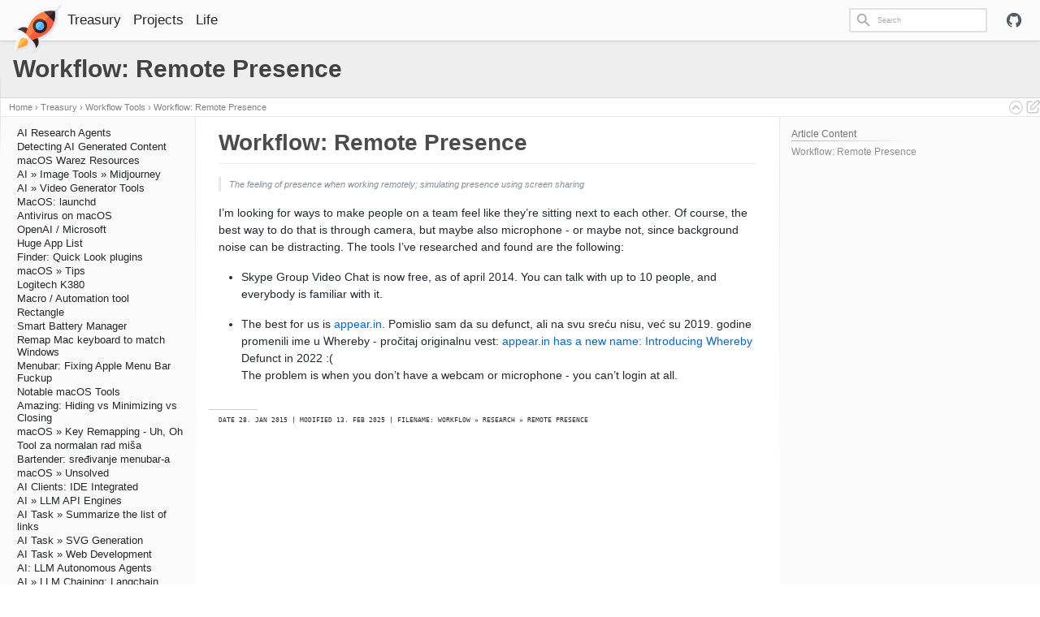

--- FILE ---
content_type: text/html
request_url: https://notes.cvladan.com/treasury/workflows/workflow-research-remote-presence/
body_size: 83300
content:
<!DOCTYPE html>
<html lang="en" dir="ltr">

<head>
    <meta charset="utf-8">
    <meta name="viewport" content="width=device-width, initial-scale=1">
    <title> – Notes</title>
    


<script src="/js/enquire.min.dfb99dee1e029d51d6cfb672d847929890b1585402de17f5ed092edd72a688b4.js"></script>

<script defer src="/js/lazysizes.min.31dd6a2d3a1ec0f78a8df007535cf23f03aeb5c70f026e6d6a19dac3b3acc340.js"></script>

<script defer src="/js/helper/getParents.min.086022fb02d7a1517e33c2670bffb976b3e80bcacd9caeee0c6a586064f20e42.js"></script>

<script defer src="/js/helper/fadeinout.min.9fe4b81a87e722d20c220a2b6ca145a3d8a2cb3ea1e89de55329ff417bdd9570.js"></script>

<script>
  "use strict";

  
  var languagedir = JSON.parse("\"ltr\"");

  window.onload = function() {

    
    var toggleSidebarElem = document.getElementById("toggle-sidebar");
    var tocBodyElem = document.querySelector('.toc__body');
    var tocLabelElem = document.querySelector('.toc__label');
    var listMainElem = document.getElementById('list-main');
    var listSideElem = document.getElementById('list-side');
    var sliderIcons = document.querySelectorAll('.slider__icon');

    toggleSidebarElem ?
      toggleSidebarElem.addEventListener('change', function (e) {
        if (e.target.checked) {
          if (tocBodyElem) {
            fadeIn(tocBodyElem, 200);
          }
          if (tocLabelElem) {
            fadeIn(tocLabelElem, 200);
          }
          if (listMainElem && listSideElem) {
            listMainElem.className = 'm';
            listSideElem.className = 'r';
          }

          sliderIcons && sliderIcons.forEach(function (elem) {
            if (elem.classList.contains('hide')) {
              elem.classList.remove('hide');
            } else {
              elem.classList.add('hide');
            }
          });

        } else {
          if (tocBodyElem) {
            fadeOut(tocBodyElem, 200);
          }
          if (tocLabelElem) {
            fadeOut(tocLabelElem, 200);
          }
          if (listMainElem && listSideElem) {
            listMainElem.className = 'mr';
            listSideElem.className = 'hide';
          }

          sliderIcons && sliderIcons.forEach(function (elem) {
            if (elem.classList.contains('hide')) {
              elem.classList.remove('hide');
            } else {
              elem.classList.add('hide');
            }
          });
        }
      }) : null;
    

    
    var navCollapseBtn = document.getElementById('navCollapseBtn');
    navCollapseBtn ? navCollapseBtn.addEventListener('click', function(e) {
      var navCollapse = document.querySelector('.navbar__collapse');
      
      if (navCollapse) {
        var dataOpen = navCollapse.getAttribute('data-open');

        if (dataOpen === 'true') {
          navCollapse.setAttribute('data-open', 'false');
          navCollapse.style.maxHeight = 0;
        } else {
          navCollapse.setAttribute('data-open', 'true');
          navCollapse.style.maxHeight = navCollapse.scrollHeight + "px";
        }
      }
    }) : null;
    


    
    var expandBtn = document.querySelectorAll('.expand__button');

    for (let i = 0; i < expandBtn.length; i++) {
      expandBtn[i].addEventListener("click", function () {
        var content = this.nextElementSibling;
        if (content.style.maxHeight) {
          content.style.maxHeight = null;
          this.querySelector('svg').classList.add('expand-icon__right');
          this.querySelector('svg').classList.remove('expand-icon__down');
        } else {
          content.style.maxHeight = content.scrollHeight + "px";
          this.querySelector('svg').classList.remove('expand-icon__right');
          this.querySelector('svg').classList.add('expand-icon__down');
        }
      });
    }
    

    
    
    var root = document.getElementById('root');
    var toggleToLightBtn = document.getElementById('toggleToLight');
    var toggleToDarkBtn = document.getElementById('toggleToDark');

    if (toggleToDarkBtn) toggleToDarkBtn.onclick = function(e) {
      root.className = 'theme__dark';
      localStorage.setItem('theme', 'dark');
      toggleToLightBtn.className = 'navbar__icons--icon';
      toggleToDarkBtn.className = 'hide';
    }

    if (toggleToLightBtn) toggleToLightBtn.onclick = function (e) {
      root.className = 'theme__light';
      localStorage.setItem('theme', 'light');
      toggleToLightBtn.className = 'hide';
      toggleToDarkBtn.className = 'navbar__icons--icon';
    }


    
    document.querySelectorAll('.menu__list').forEach(function(elem) {
      if (elem.classList.contains('active')) {
        elem.style.maxHeight = elem.scrollHeight + "px"; 
      }
    });
    
    document.querySelectorAll('.menu__title--collapse').forEach(function(elem) {
      elem.addEventListener('click', function (e) {
        var content = this.nextElementSibling;
        var menuTitleIcon = this.querySelector('.menu__title--icon');
        if (!content) {
          return null;
        }

        var parent = elem.parentNode;
        while (parent.classList.contains('menu__list') && parent.classList.contains('active')) {
          console.log('parent');
          parent.style.maxHeight = 100 * parent.children.length + "px";
          parent = parent.parentNode;
        }

        if (content.style.maxHeight) {
          console.log('null');
          content.style.maxHeight = null;
          content.classList.remove('active');
          menuTitleIcon.classList.add('right');
          
          if (languagedir === 'rtl') {
            menuTitleIcon.classList.remove('downrtl');
          } else {
            menuTitleIcon.classList.remove('down');
          }
        } else {
          console.log('scrollHeight');
          content.style.maxHeight = content.scrollHeight + "px";
          content.classList.add('active');
          menuTitleIcon.classList.remove('right');
          
          if (languagedir === 'rtl') {
            menuTitleIcon.classList.add('downrtl');
          } else {
            menuTitleIcon.classList.add('down');
          }
        }
      });
    });
    


    
    var mobileLogo = document.getElementById('mobileLogo');
    var modal = document.getElementById("myModal");
    var drawer = document.getElementById('myDrawer');
    var drawerCloseBtn = document.querySelector('.drawer__close');

    var openDrawer = function() {
      modal.style.opacity = 1;

      if (languagedir === 'rtl') {
        modal.style.right = 0;
        drawer.style.right = 0;
      } else {
        modal.style.left = 0;
        drawer.style.left = 0;
      }
    }

    var closeDrawer = function() {
      modal.style.opacity = 0;

      if (languagedir === 'rtl') {
        drawer.style.right = '-100%';
      } else {
        drawer.style.left = '-100%';
      }

      
      setTimeout(function () {
        if (languagedir === 'rtl') {
          modal.style.right = '-100%';
        } else {
          modal.style.left = '-100%';
        }
      }, 250);
    }

    mobileLogo.onclick = function () {
      openDrawer();
      localStorage.setItem('isDrawerOpen', 'true');
    }

    modal.onclick = function () {
      closeDrawer();
      localStorage.setItem('isDrawerOpen', 'false');
    }

    drawerCloseBtn.onclick = function () {
      closeDrawer();
      localStorage.setItem('isDrawerOpen', 'false');
    }
  


  
    var lastScrollTop = window.pageYOffset || document.documentElement.scrollTop;
    var tocElem = document.querySelector('.toc');
    var tableOfContentsElem = tocElem ? tocElem.querySelector('#TableOfContents') : null;
    var singleContentsElem = document.querySelector('.single__contents');
    var dataBGImgs = document.querySelectorAll('div[data-bgimg]');

    
    var tocLevels = JSON.parse("[\"h2\",\"h3\",\"h4\"]");

    if (tocLevels) {
      tocLevels = tocLevels.toString();
    } else {
      tocLevels = "h1, h2, h3, h4, h5, h6";
    }

    
    var isLandingBgImg = JSON.parse("null");
    
    var isHome = JSON.parse("false");

    function setNavbarBG(scrollTop) {
      if (isHome && isLandingBgImg && Object.keys(isLandingBgImg).length) {
        if (isLandingBgImg.height <= scrollTop) {
          dataBGImgs.forEach(function(elem) {
            elem.setAttribute('data-bgimg', 'false');
          });
        } else {
          dataBGImgs.forEach(function (elem) {
            elem.setAttribute('data-bgimg', 'true');
          });
        }
      }
    }
    setNavbarBG(lastScrollTop);

    window.onscroll = function () {
      var st = window.pageYOffset || document.documentElement.scrollTop;
      if (st > lastScrollTop) { 
        singleContentsElem ? 
        singleContentsElem.querySelectorAll(tocLevels.toString()).forEach(function(elem) {
          if (document.documentElement.scrollTop >= elem.offsetTop) {
            if (tableOfContentsElem) {
              var id = elem.getAttribute('id');
              tocElem.querySelectorAll('a').forEach(function (elem) {
                elem.classList.remove('active');
              });
              tocElem.querySelector('a[href="#' + id + '"]') ? 
              tocElem.querySelector('a[href="#' + id + '"]').classList.add('active') : null;
            }
          }
        }) : null;
        setNavbarBG(st);
      } else { 
        singleContentsElem ? 
        singleContentsElem.querySelectorAll(tocLevels.toString()).forEach(function(elem) {
          if (document.documentElement.scrollTop >= elem.offsetTop) {
            if (tableOfContentsElem) {
              var id = elem.getAttribute('id');
              tocElem.querySelectorAll('a').forEach(function (elem) {
                elem.classList.remove('active');
              });
              tocElem.querySelector('a[href="#' + id + '"]') ? 
              tocElem.querySelector('a[href="#' + id + '"]').classList.add('active') : null;
            }
          }
        }) : null;
        setNavbarBG(st);
      }
      lastScrollTop = st <= 0 ? 0 : st;
    };
    



    
    var mobileSearchInputElem = document.querySelector('#search-mobile');
    var mobileSearchClassElem = document.querySelector('.mobile-search');
    var mobileSearchBtnElem = document.querySelector('#mobileSearchBtn');
    var mobileSearchCloseBtnElem = document.querySelector('#search-mobile-close');
    var mobileSearchContainer = document.querySelector('#search-mobile-container');
    var mobileSearchResultsElem = document.querySelector('#search-mobile-results');
    var htmlElem = document.querySelector('html');

    if (mobileSearchClassElem) {
      mobileSearchClassElem.style.display = 'none';
    }

    mobileSearchBtnElem ? 
    mobileSearchBtnElem.addEventListener('click', function () {
      if (mobileSearchContainer) {
        mobileSearchContainer.style.display = 'block';
      }

      if (mobileSearchInputElem) {
        mobileSearchInputElem.focus();
      }

      if (htmlElem) {
        htmlElem.style.overflowY = 'hidden';
      }
    }) : null;

    mobileSearchCloseBtnElem ? 
    mobileSearchCloseBtnElem.addEventListener('click', function() {
      if (mobileSearchContainer) {
        mobileSearchContainer.style.display = 'none';
      }

      if (mobileSearchInputElem) {
        mobileSearchInputElem.value = '';
      }
      
      if (mobileSearchResultsElem) {
        while (mobileSearchResultsElem.firstChild) {
          mobileSearchResultsElem.removeChild(mobileSearchResultsElem.firstChild);
        }
      }

      if (htmlElem) {
        htmlElem.style.overflowY = 'visible';
      }
    }) : null;

    mobileSearchInputElem ? 
    mobileSearchInputElem.addEventListener('keydown', function(e) {
      if (e.key === 'Escape') {
        if (mobileSearchContainer) {
          mobileSearchContainer.style.display = 'none';
        }
        
        if (mobileSearchInputElem) {
          mobileSearchInputElem.value = '';
        }

        if (mobileSearchResultsElem) {
          while (mobileSearchResultsElem.firstChild) {
            mobileSearchResultsElem.removeChild(mobileSearchResultsElem.firstChild);
          }
        }
        if (htmlElem) {
          htmlElem.style.overflowY = 'visible';
        }
      }
    }) : null;
  


  
    var localTheme = localStorage.getItem('theme');
    var rootEleme = document.getElementById('root');
    var selectThemeElem = document.querySelectorAll('.select-theme');
    var selectThemeItemElem = document.querySelectorAll('.select-theme__item');
    
    if (localTheme) {
      selectThemeItemElem ? 
      selectThemeItemElem.forEach(function (elem) {
        if (elem.text.trim() === localTheme) {
          elem.classList.add('is-active');
        } else {
          elem.classList.remove('is-active');
        }
      }) : null;
    }

    selectThemeItemElem ? 
    selectThemeItemElem.forEach(function (v, i) {
      v.addEventListener('click', function (e) {
        var selectedThemeVariant = e.target.text.trim();
        localStorage.setItem('theme', selectedThemeVariant);

        rootEleme.removeAttribute('class');
        rootEleme.classList.add(`theme__${selectedThemeVariant}`);
        selectThemeElem.forEach(function(rootElem) {
          rootElem.querySelectorAll('a').forEach(function (elem) {
            if (elem.classList) {
              if (elem.text.trim() === selectedThemeVariant) {
                if (!elem.classList.contains('is-active')) {
                  elem.classList.add('is-active');
                }
              } else {
                if (elem.classList.contains('is-active')) {
                  elem.classList.remove('is-active');
                }
              }
            }
          });
        });

        if (window.mermaid) {
          if (selectedThemeVariant === "dark" || selectedThemeVariant === "hacker") {
            mermaid.initialize({ theme: 'dark' });
            location.reload();
          } else {
            mermaid.initialize({ theme: 'default' });
            location.reload();
          }
        }

        var utterances = document.querySelector('iframe');
        if (utterances) {
          utterances.contentWindow.postMessage({
            type: 'set-theme',
            theme: selectedThemeVariant === "dark" || selectedThemeVariant === "hacker" ? 'photon-dark' : selectedThemeVariant === 'kimbie' ? 'github-dark-orange' : 'github-light',
          }, 'https://utteranc.es');
        }
      });
    }) : null;
  
  }
</script>

<script>
  
  
  var searchURL = JSON.parse("\"https://notes.cvladan.com/\"");
  var searchResults = null;
  var searchMenu = null;
  var searchText = null;
  
  
  var enableSearchHighlight = JSON.parse("true");
  
  var enableSearch = JSON.parse("true");
</script>




<script defer src="/js/fuse.e50e7a0bdee60b0fcd7b24f531272021ce9aa19ef3b8dc5b5beebd127c5e3ec9.js"></script>


<script defer src="/js/fuse.search.ff830a232932f6cef1e946132cef649a59c9b4af340e1063d14857cd912b0b1c.js"></script>


<script defer src="/js/search.62a04a63736ce055dbe53ad4e6b574e6a27bf3d626bc5dba3abc5ad3ec9fba41.js"></script>
    


<link rel="stylesheet" href="/css/main.min.css">



  
  
    
    <link rel="stylesheet" href="/css/customize.min.css">
  


    <meta name="description" content="" />
<meta name="keywords" content="">
<meta name="created" content="2015-01-28T00:00:00&#43;0000">
<meta name="modified" content="2025-02-13T16:41:00&#43;0100">


<meta property="og:site_name" content="Notes">
<meta property="og:title" content="">
<meta property="og:url" content="https://notes.cvladan.com/treasury/workflows/workflow-research-remote-presence/">
<meta property="og:type" content="article">


<meta name="robots" content="noarchive" />
<meta name="msapplication-TileColor" content="#ffffff">
<meta name="theme-color" content="#ffffff">
<link rel="canonical" href="https://notes.cvladan.com/treasury/workflows/workflow-research-remote-presence/">
<link rel="manifest" href="/manifest.json">

  <link rel="apple-touch-icon" sizes="57x57" href="/favicon/apple-icon-57x57.png">
  <link rel="apple-touch-icon" sizes="60x60" href="/favicon/apple-icon-60x60.png">
  <link rel="apple-touch-icon" sizes="72x72" href="/favicon/apple-icon-72x72.png">
  <link rel="apple-touch-icon" sizes="76x76" href="/favicon/apple-icon-76x76.png">
  <link rel="apple-touch-icon" sizes="114x114" href="/favicon/apple-icon-114x114.png">
  <link rel="apple-touch-icon" sizes="120x120" href="/favicon/apple-icon-120x120.png">
  <link rel="apple-touch-icon" sizes="144x144" href="/favicon/apple-icon-144x144.png">
  <link rel="apple-touch-icon" sizes="152x152" href="/favicon/apple-icon-152x152.png">
  <link rel="apple-touch-icon" sizes="180x180" href="/favicon/apple-icon-180x180.png">
  <link rel="icon" type="image/png" sizes="192x192" href="/favicon/android-icon-192x192.png">
  <link rel="icon" type="image/png" sizes="192x192" href="/favicon/android-icon-512x512.png">
  <link rel="icon" type="image/png" sizes="32x32" href="/favicon/favicon-32x32.png">
  <link rel="icon" type="image/png" sizes="96x96" href="/favicon/favicon-96x96.png">
  <link rel="icon" type="image/png" sizes="16x16" href="/favicon/favicon-16x16.png">
  <meta name="msapplication-TileColor" content="#ffffff">
  <meta name="msapplication-TileImage" content="/ms-icon-144x144.png">

    <script type="application/ld+json">
  {
    "@context": "https://schema.org",
    "@type": "WebPage",
    "headline": "",
    "datePublished": "2015-01-28T00:00:00Z",
    "dateModified": "2025-02-13T16:41:00+01:00",
    "url" : "https://notes.cvladan.com/treasury/workflows/workflow-research-remote-presence/",
    "description": "Workflow: Remote Presence The feeling of presence when working remotely; simulating presence using screen sharing I\u0026rsquo;m looking for ways to make people on a team feel …",
    "mainEntityOfPage": {
      "@type": "WebPage",
      "@id": "https://notes.cvladan.com"
    },
    "publisher": {
      "@type": "Organization",
      "name": "Notes",
      "url": "https://notes.cvladan.com"
    }
  }
</script>

    


<script async src="https://www.googletagmanager.com/gtag/js?id=G-JH4M2ZS15M"></script>
<script>
  window.dataLayer = window.dataLayer || [];
  function gtag(){dataLayer.push(arguments);}
  gtag('js', new Date());
  gtag('config', 'G-JH4M2ZS15M');
</script>


</head>


<body id="root" class="theme__light">
    <script>
        var rootElem = document.getElementById('root');
        var themeOptions = JSON.parse("[\"light\",\"dark\"]");
        var localTheme = localStorage.getItem('theme');

        if (localTheme) {
            if (themeOptions && themeOptions.length > 0) {
                themeOptions.includes(localTheme) ? 
                rootElem.className = `theme__${localTheme}` :
                rootElem.className = `theme__${themeOptions[0]}`;
            }
        }
    </script>
    
    <div id="container">
        <div id="myDrawer" class="drawer" style="">
  <div class="drawer__header">
    <a href="/" class="drawer__header--text">
      CodeVoyager
    </a>
    <div class="grow"></div>
    <div class="drawer__close">
      <svg xmlns="http://www.w3.org/2000/svg" width="22" height="22" viewBox="0 0 24 24"><path fill="none" d="M0 0h24v24H0V0z"/><path fill="currentColor" d="M18.3 5.71c-.39-.39-1.02-.39-1.41 0L12 10.59 7.11 5.7c-.39-.39-1.02-.39-1.41 0-.39.39-.39 1.02 0 1.41L10.59 12 5.7 16.89c-.39.39-.39 1.02 0 1.41.39.39 1.02.39 1.41 0L12 13.41l4.89 4.89c.39.39 1.02.39 1.41 0 .39-.39.39-1.02 0-1.41L13.41 12l4.89-4.89c.38-.38.38-1.02 0-1.4z"/></svg>
    </div>
  </div>

  <div class="drawer__body">
    <div class="menu">
  <h6 class="menu__label"></h6>
  <ul>
















<li class="">
  <a href="https://notes.cvladan.com/treasury/ai-deep-research/" class="menu__title ">
    <span class="title">AI Research Agents<div class="wrapper"><span class="date">
      Created: 2025-02-03
    </span><span class="filename">
      File: AI » Deep Research.md
    </span>
  </div>
</span></a>
</li>


















<li class="">
  <a href="https://notes.cvladan.com/treasury/ai-tasks-detecting-ai-content/" class="menu__title ">
    <span class="title">Detecting AI Generated Content<div class="wrapper"><span class="date">
      Created: 2024-05-14
    </span><span class="filename">
      File: AI » Tasks » Detecting AI Content.md
    </span>
  </div>
</span></a>
</li>


















<li class="">
  <a href="https://notes.cvladan.com/treasury/macos-warez/" class="menu__title ">
    <span class="title">macOS Warez Resources<div class="wrapper"><span class="date">
      Created: 2024-01-11
    </span><span class="filename">
      File: macOS » Warez.md
    </span>
  </div>
</span></a>
</li>


















<li class="">
  <a href="https://notes.cvladan.com/treasury/ai-images-midjourney/" class="menu__title ">
    <span class="title">AI » Image Tools » Midjourney<div class="wrapper"><span class="date">
      Created: 2024-01-07
    </span><span class="filename">
      File: AI » Images » Midjourney.md
    </span>
  </div>
</span></a>
</li>


















<li class="">
  <a href="https://notes.cvladan.com/treasury/ai-video-generation-and-editing/" class="menu__title ">
    <span class="title">AI » Video Generator Tools<div class="wrapper"><span class="date">
      Created: 2024-01-07
    </span><span class="filename">
      File: AI » Video Generation and Editing.md
    </span>
  </div>
</span></a>
</li>


















<li class="">
  <a href="https://notes.cvladan.com/treasury/macos-launchd-and-crontab/" class="menu__title ">
    <span class="title">MacOS: launchd<div class="wrapper"><span class="date">
      Created: 2023-12-28
    </span><span class="filename">
      File: macOS » Launchd and Crontab.md
    </span>
  </div>
</span></a>
</li>


















<li class="">
  <a href="https://notes.cvladan.com/treasury/macos-antivirus/" class="menu__title ">
    <span class="title">Antivirus on macOS<div class="wrapper"><span class="date">
      Created: 2023-12-20
    </span><span class="filename">
      File: macOS » Antivirus.md
    </span>
  </div>
</span></a>
</li>


















<li class="">
  <a href="https://notes.cvladan.com/treasury/ai-images-tasks/" class="menu__title ">
    <span class="title">OpenAI / Microsoft<div class="wrapper"><span class="date">
      Created: 2023-10-27
    </span><span class="filename">
      File: AI » Images » Tasks.md
    </span>
  </div>
</span></a>
</li>


















<li class="">
  <a href="https://notes.cvladan.com/treasury/macos-huge-app-list/" class="menu__title ">
    <span class="title">Huge App List<div class="wrapper"><span class="date">
      Created: 2023-09-14
    </span><span class="filename">
      File: macOS » Huge App List.md
    </span>
  </div>
</span></a>
</li>


















<li class="">
  <a href="https://notes.cvladan.com/treasury/macos-finder-quick-look/" class="menu__title ">
    <span class="title">Finder: Quick Look plugins<div class="wrapper"><span class="date">
      Created: 2023-09-08
    </span><span class="filename">
      File: macOS » Finder » Quick Look.md
    </span>
  </div>
</span></a>
</li>


















<li class="">
  <a href="https://notes.cvladan.com/treasury/macos-tips/" class="menu__title ">
    <span class="title">macOS » Tips<div class="wrapper"><span class="date">
      Created: 2023-09-07
    </span><span class="filename">
      File: macOS » Tips.md
    </span>
  </div>
</span></a>
</li>


















<li class="">
  <a href="https://notes.cvladan.com/treasury/macos-logitech-k380/" class="menu__title ">
    <span class="title">Logitech K380<div class="wrapper"><span class="date">
      Created: 2023-08-08
    </span><span class="filename">
      File: macOS » Logitech K380.md
    </span>
  </div>
</span></a>
</li>


















<li class="">
  <a href="https://notes.cvladan.com/treasury/macos-hammerspoon/" class="menu__title ">
    <span class="title">Macro / Automation tool<div class="wrapper"><span class="date">
      Created: 2023-07-28
    </span><span class="filename">
      File: macOS » Hammerspoon.md
    </span>
  </div>
</span></a>
</li>


















<li class="">
  <a href="https://notes.cvladan.com/treasury/macos-dotfiles/" class="menu__title ">
    <span class="title">Rectangle<div class="wrapper"><span class="date">
      Created: 2023-07-16
    </span><span class="filename">
      File: macOS » dotfiles.md
    </span>
  </div>
</span></a>
</li>


















<li class="">
  <a href="https://notes.cvladan.com/treasury/macos-smart-battery-manager/" class="menu__title ">
    <span class="title">Smart Battery Manager<div class="wrapper"><span class="date">
      Created: 2023-07-10
    </span><span class="filename">
      File: macOS » Smart Battery Manager.md
    </span>
  </div>
</span></a>
</li>


















<li class="">
  <a href="https://notes.cvladan.com/treasury/macos-fix-todo/" class="menu__title ">
    <span class="title">Remap Mac keyboard to match Windows<div class="wrapper"><span class="date">
      Created: 2023-07-03
    </span><span class="filename">
      File: macOS » Fix &amp; ToDo.md
    </span>
  </div>
</span></a>
</li>


















<li class="">
  <a href="https://notes.cvladan.com/treasury/macos-menubar-fixing/" class="menu__title ">
    <span class="title">Menubar: Fixing Apple Menu Bar Fuckup<div class="wrapper"><span class="date">
      Created: 2023-07-03
    </span><span class="filename">
      File: macOS » Menubar Fixing.md
    </span>
  </div>
</span></a>
</li>


















<li class="">
  <a href="https://notes.cvladan.com/treasury/macos-notable-macos-tools/" class="menu__title ">
    <span class="title">Notable macOS Tools<div class="wrapper"><span class="date">
      Created: 2023-07-03
    </span><span class="filename">
      File: macOS » Notable macOS Tools.md
    </span>
  </div>
</span></a>
</li>


















<li class="">
  <a href="https://notes.cvladan.com/treasury/macos-how-stupid-we-are/" class="menu__title ">
    <span class="title">Amazing: Hiding vs Minimizing vs Closing<div class="wrapper"><span class="date">
      Created: 2023-06-21
    </span><span class="filename">
      File: macOS » How Stupid We Are.md
    </span>
  </div>
</span></a>
</li>


















<li class="">
  <a href="https://notes.cvladan.com/treasury/macos-key-remapping/" class="menu__title ">
    <span class="title">macOS » Key Remapping - Uh, Oh<div class="wrapper"><span class="date">
      Created: 2023-06-21
    </span><span class="filename">
      File: macOS » Key Remapping.md
    </span>
  </div>
</span></a>
</li>


















<li class="">
  <a href="https://notes.cvladan.com/treasury/macos-quirks/" class="menu__title ">
    <span class="title">Tool za normalan rad miša<div class="wrapper"><span class="date">
      Created: 2023-06-21
    </span><span class="filename">
      File: macOS » Quirks.md
    </span>
  </div>
</span></a>
</li>


















<li class="">
  <a href="https://notes.cvladan.com/treasury/macos-temporary/" class="menu__title ">
    <span class="title">Bartender: sređivanje menubar-a<div class="wrapper"><span class="date">
      Created: 2023-06-21
    </span><span class="filename">
      File: macOS » Temporary.md
    </span>
  </div>
</span></a>
</li>


















<li class="">
  <a href="https://notes.cvladan.com/treasury/macos-unsolved/" class="menu__title ">
    <span class="title">macOS » Unsolved<div class="wrapper"><span class="date">
      Created: 2023-06-21
    </span><span class="filename">
      File: macOS » Unsolved.md
    </span>
  </div>
</span></a>
</li>


















<li class="">
  <a href="https://notes.cvladan.com/treasury/ai-clients-ide-integrated/" class="menu__title ">
    <span class="title">AI Clients: IDE Integrated<div class="wrapper"><span class="date">
      Created: 2023-05-29
    </span><span class="filename">
      File: AI » Clients » IDE Integrated.md
    </span>
  </div>
</span></a>
</li>


















<li class="">
  <a href="https://notes.cvladan.com/treasury/ai-llm-api-engines/" class="menu__title ">
    <span class="title">AI » LLM API Engines<div class="wrapper"><span class="date">
      Created: 2023-05-28
    </span><span class="filename">
      File: AI » LLM » API Engines.md
    </span>
  </div>
</span></a>
</li>


















<li class="">
  <a href="https://notes.cvladan.com/treasury/ai-tasks-summarize-the-list-of-links/" class="menu__title ">
    <span class="title">AI Task » Summarize the list of links<div class="wrapper"><span class="date">
      Created: 2023-05-27
    </span><span class="filename">
      File: AI » Tasks » Summarize the list of links.md
    </span>
  </div>
</span></a>
</li>


















<li class="">
  <a href="https://notes.cvladan.com/treasury/ai-tasks-svg-generation/" class="menu__title ">
    <span class="title">AI Task » SVG Generation<div class="wrapper"><span class="date">
      Created: 2023-05-21
    </span><span class="filename">
      File: AI » Tasks » SVG Generation.md
    </span>
  </div>
</span></a>
</li>


















<li class="">
  <a href="https://notes.cvladan.com/treasury/ai-tasks-web-development/" class="menu__title ">
    <span class="title">AI Task » Web Development<div class="wrapper"><span class="date">
      Created: 2023-05-21
    </span><span class="filename">
      File: AI » Tasks » Web Development.md
    </span>
  </div>
</span></a>
</li>


















<li class="">
  <a href="https://notes.cvladan.com/treasury/ai-llm-autonomous-agents/" class="menu__title ">
    <span class="title">AI: LLM Autonomous Agents<div class="wrapper"><span class="date">
      Created: 2023-05-20
    </span><span class="filename">
      File: AI » LLM » Autonomous Agents.md
    </span>
  </div>
</span></a>
</li>


















<li class="">
  <a href="https://notes.cvladan.com/treasury/ai-llm-langchain/" class="menu__title ">
    <span class="title">AI » LLM Chaining: Langchain<div class="wrapper"><span class="date">
      Created: 2023-05-20
    </span><span class="filename">
      File: AI » LLM » Langchain.md
    </span>
  </div>
</span></a>
</li>


















<li class="">
  <a href="https://notes.cvladan.com/treasury/ai-llm-model-parameters/" class="menu__title ">
    <span class="title">AI » LLM Model Parameters<div class="wrapper"><span class="date">
      Created: 2023-05-20
    </span><span class="filename">
      File: AI » LLM » Model Parameters.md
    </span>
  </div>
</span></a>
</li>


















<li class="">
  <a href="https://notes.cvladan.com/treasury/ai-llm-models/" class="menu__title ">
    <span class="title">AI » LLM Models &amp; Frameworks<div class="wrapper"><span class="date">
      Created: 2023-05-20
    </span><span class="filename">
      File: AI » LLM » Models.md
    </span>
  </div>
</span></a>
</li>


















<li class="">
  <a href="https://notes.cvladan.com/treasury/ai-ocr/" class="menu__title ">
    <span class="title">OCR » Market Overview<div class="wrapper"><span class="date">
      Created: 2023-02-03
    </span><span class="filename">
      File: AI » OCR.md
    </span>
  </div>
</span></a>
</li>


















<li class="">
  <a href="https://notes.cvladan.com/treasury/ai-coding-assistants/" class="menu__title ">
    <span class="title">AI » Coding Assistants<div class="wrapper"><span class="date">
      Created: 2023-02-01
    </span><span class="filename">
      File: AI » Coding Assistants.md
    </span>
  </div>
</span></a>
</li>


















<li class="">
  <a href="https://notes.cvladan.com/treasury/ai-clients-browser-integrated/" class="menu__title ">
    <span class="title">AI Client Applications and SaaS Playgrounds<div class="wrapper"><span class="date">
      Created: 2023-01-24
    </span><span class="filename">
      File: AI » Clients » Browser Integrated.md
    </span>
  </div>
</span></a>
</li>


















<li class="">
  <a href="https://notes.cvladan.com/treasury/ai-clients-monolith-app/" class="menu__title ">
    <span class="title">AI Client Applications and SaaS Playgrounds<div class="wrapper"><span class="date">
      Created: 2023-01-24
    </span><span class="filename">
      File: AI » Clients » Monolith App.md
    </span>
  </div>
</span></a>
</li>


















<li class="">
  <a href="https://notes.cvladan.com/treasury/ai-clients-web-app/" class="menu__title ">
    <span class="title">AI Client: Web Apps and SaaS Playgrounds<div class="wrapper"><span class="date">
      Created: 2023-01-24
    </span><span class="filename">
      File: AI » Clients » Web App.md
    </span>
  </div>
</span></a>
</li>


















<li class="">
  <a href="https://notes.cvladan.com/treasury/ai-images/" class="menu__title ">
    <span class="title">AI » Image Generator Tools<div class="wrapper"><span class="date">
      Created: 2023-01-11
    </span><span class="filename">
      File: AI » Images.md
    </span>
  </div>
</span></a>
</li>


















<li class="">
  <a href="https://notes.cvladan.com/treasury/ai-miscellaneous/" class="menu__title ">
    <span class="title">AI » Miscellaneous<div class="wrapper"><span class="date">
      Created: 2023-01-11
    </span><span class="filename">
      File: AI » Miscellaneous.md
    </span>
  </div>
</span></a>
</li>


















<li class="">
  <a href="https://notes.cvladan.com/treasury/ai-practical-ai-deployment-suggestions/hush/" class="menu__title ">
    <span class="title">AI » Practical AI Deployment Suggestions<div class="wrapper"><span class="date">
      Created: 2023-01-11
    </span><span class="filename">
      File: AI » Practical AI Deployment Suggestions.md
    </span>
  </div>
</span></a>
</li>


















<li class="">
  <a href="https://notes.cvladan.com/treasury/ai-rag/" class="menu__title ">
    <span class="title">AI » RAG<div class="wrapper"><span class="date">
      Created: 2023-01-11
    </span><span class="filename">
      File: AI » RAG.md
    </span>
  </div>
</span></a>
</li>


















<li class="">
  <a href="https://notes.cvladan.com/treasury/ai-speech-audio-whisper/" class="menu__title ">
    <span class="title">Speech-to-Text » Whisper AI<div class="wrapper"><span class="date">
      Created: 2022-12-10
    </span><span class="filename">
      File: AI » Speech &amp; Audio » Whisper.md
    </span>
  </div>
</span></a>
</li>


















<li class="">
  <a href="https://notes.cvladan.com/treasury/ai-speech-audio/" class="menu__title ">
    <span class="title">Speech-to-Text AI<div class="wrapper"><span class="date">
      Created: 2022-12-10
    </span><span class="filename">
      File: AI » Speech &amp; Audio.md
    </span>
  </div>
</span></a>
</li>


















<li class="">
  <a href="https://notes.cvladan.com/treasury/ai-tasks-writing-seo-content/" class="menu__title ">
    <span class="title">AI » Writing &amp; SEO<div class="wrapper"><span class="date">
      Created: 2022-11-09
    </span><span class="filename">
      File: AI » Tasks » Writing SEO Content.md
    </span>
  </div>
</span></a>
</li>


















<li class="">
  <a href="https://notes.cvladan.com/treasury/ai-prompt-engineering/" class="menu__title ">
    <span class="title">AI Usage: Prompt Engineering<div class="wrapper"><span class="date">
      Created: 2022-11-01
    </span><span class="filename">
      File: AI » Prompt Engineering.md
    </span>
  </div>
</span></a>
</li>


















<li class="">
  <a href="https://notes.cvladan.com/treasury/ai-prompt-templates/" class="menu__title ">
    <span class="title">AI Usage: Prompt Snippets<div class="wrapper"><span class="date">
      Created: 2022-11-01
    </span><span class="filename">
      File: AI » Prompt Templates.md
    </span>
  </div>
</span></a>
</li>


















<li class="">
  <a href="https://notes.cvladan.com/treasury/ai-tasks-dictation-and-voice-typing/" class="menu__title ">
    <span class="title">Dictation and Voice Typing<div class="wrapper"><span class="filename">
      File: AI » Tasks » Dictation and Voice Typing.md
    </span>
  </div>
</span></a>
</li>
















<span class="menu__title--collapse " data-depth="0">
  <span class="title">Computing Tips<div class="wrapper"><span class="filename">
      File: _index.md
    </span>
  </div>
</span>
  <span
    class="menu__title--icon right">
    
    <svg xmlns="http://www.w3.org/2000/svg" width="22" height="22" viewBox="0 0 24 24"><path fill="currentColor" d="M9.29 15.88L13.17 12 9.29 8.12c-.39-.39-.39-1.02 0-1.41.39-.39 1.02-.39 1.41 0l4.59 4.59c.39.39.39 1.02 0 1.41L10.7 17.3c-.39.39-1.02.39-1.41 0-.38-.39-.39-1.03 0-1.42z"/></svg>
    
  </span>
</span>
<ul class="menu__list "
  data-data=/tips/ data-link=https://notes.cvladan.com/treasury/workflows/workflow-research-remote-presence/>
  
  
  
  
  <li>
    <a href="https://notes.cvladan.com/treasury/tips/tip-github-repo-first-commit/"
      class="menu__title "
      data-depth="0"><span class="title">GitHub Repo First Commit<div class="wrapper"><span class="date">
      Created: 2023-09-07
    </span><span class="filename">
      File: Tip » GitHub Repo First Commit.md
    </span>
  </div>
</span></a>
  </li>
  
  
  
  
  
  <li>
    <a href="https://notes.cvladan.com/treasury/tips/tip-firefox-toolbar-spacers/"
      class="menu__title "
      data-depth="0"><span class="title">Spacers in Firefox Toolbar<div class="wrapper"><span class="date">
      Created: 2023-06-21
    </span><span class="filename">
      File: Tip » Firefox Toolbar Spacers.md
    </span>
  </div>
</span></a>
  </li>
  
  
  
  
  
  <li>
    <a href="https://notes.cvladan.com/treasury/tips/tip-beep-is-too-loud/"
      class="menu__title "
      data-depth="0"><span class="title">Beep too loud? A Quick Fix.<div class="wrapper"><span class="date">
      Created: 2023-05-24
    </span><span class="filename">
      File: Tip » Beep is Too Loud.md
    </span>
  </div>
</span></a>
  </li>
  
  
  
  
  
  <li>
    <a href="https://notes.cvladan.com/treasury/tips/tip-firefox-taskbar-icon/"
      class="menu__title "
      data-depth="0"><span class="title">Changing the taskbar icon in Firefox Developer Edition<div class="wrapper"><span class="date">
      Created: 2023-04-29
    </span><span class="filename">
      File: Tip » Firefox Taskbar Icon.md
    </span>
  </div>
</span></a>
  </li>
  
  
  
  
  
  <li>
    <a href="https://notes.cvladan.com/treasury/tips/tip-disable-snipping-tool/"
      class="menu__title "
      data-depth="0"><span class="title">Disable Snipping Tool<div class="wrapper"><span class="date">
      Created: 2023-03-17
    </span><span class="filename">
      File: Tip » Disable Snipping Tool.md
    </span>
  </div>
</span></a>
  </li>
  
  
  
  
  
  <li>
    <a href="https://notes.cvladan.com/treasury/tips/tip-firefox-keys/"
      class="menu__title "
      data-depth="0"><span class="title">Tip » Firefox Keys<div class="wrapper"><span class="date">
      Created: 2023-03-10
    </span><span class="filename">
      File: Tip » Firefox Keys.md
    </span>
  </div>
</span></a>
  </li>
  
  
  
  
  
  <li>
    <a href="https://notes.cvladan.com/treasury/tips/tip-copy-paste-images/"
      class="menu__title "
      data-depth="0"><span class="title">Copy-Paste Images<div class="wrapper"><span class="date">
      Created: 2023-03-02
    </span><span class="filename">
      File: Tip » Copy-Paste Images.md
    </span>
  </div>
</span></a>
  </li>
  
  
  
  
  
  <li>
    <a href="https://notes.cvladan.com/treasury/tips/tip-firefox-keyboard-shortcuts/"
      class="menu__title "
      data-depth="0"><span class="title">Firefox: Keyboard Shortcuts<div class="wrapper"><span class="date">
      Created: 2023-02-02
    </span><span class="filename">
      File: Tip » Firefox Keyboard Shortcuts.md
    </span>
  </div>
</span></a>
  </li>
  
  
  
  
  
  <li>
    <a href="https://notes.cvladan.com/treasury/tips/tip-refresh-bookmark-favicons/"
      class="menu__title "
      data-depth="0"><span class="title">Refresh Bookmark Favicons<div class="wrapper"><span class="date">
      Created: 2023-01-24
    </span><span class="filename">
      File: Tip » Refresh Bookmark Favicons.md
    </span>
  </div>
</span></a>
  </li>
  
  
  
  
  
  <li>
    <a href="https://notes.cvladan.com/treasury/tips/tip-shutdown-over-lan/"
      class="menu__title "
      data-depth="0"><span class="title">How to remotely shutdown other computer from LAN<div class="wrapper"><span class="date">
      Created: 2022-06-30
    </span><span class="filename">
      File: Tip » Shutdown over LAN.md
    </span>
  </div>
</span></a>
  </li>
  
  
  
  
  
  <li>
    <a href="https://notes.cvladan.com/treasury/tips/tip-migrate-outlook-contacts-autocomplete/"
      class="menu__title "
      data-depth="0"><span class="title">Migrate Autocomplete for Contacts in Outlook<div class="wrapper"><span class="date">
      Created: 2021-10-14
    </span><span class="filename">
      File: Tip » Migrate Outlook Contacts Autocomplete.md
    </span>
  </div>
</span></a>
  </li>
  
  
  
  
  
  <li>
    <a href="https://notes.cvladan.com/treasury/tips/tip-bookmarklet-reload-css/"
      class="menu__title "
      data-depth="0"><span class="title">Bookmarklet: Elegant CSS Force Reload<div class="wrapper"><span class="date">
      Created: 2016-12-20
    </span><span class="filename">
      File: Tip » Bookmarklet » Reload CSS.md
    </span>
  </div>
</span></a>
  </li>
  
  
  
  
  
  <li>
    <a href="https://notes.cvladan.com/treasury/tips/tip-clear-windows-event-logs/"
      class="menu__title "
      data-depth="0"><span class="title">Windows: Clear Event Logs<div class="wrapper"><span class="date">
      Created: 2015-06-27
    </span><span class="filename">
      File: Tip » Clear Windows Event Logs.md
    </span>
  </div>
</span></a>
  </li>
  
  
  
  
  
  <li>
    <a href="https://notes.cvladan.com/treasury/tips/tip-github-clone-all-repos-for-a-user/"
      class="menu__title "
      data-depth="0"><span class="title">Clone all GitHub repositories of a user<div class="wrapper"><span class="date">
      Created: 2013-01-13
    </span><span class="filename">
      File: Tip » GitHub Clone All Repos for a User.md
    </span>
  </div>
</span></a>
  </li>
  
  
</ul>
















<span class="menu__title--collapse " data-depth="0">
  <span class="title">CSS<div class="wrapper"><span class="filename">
      File: _index.md
    </span>
  </div>
</span>
  <span
    class="menu__title--icon right">
    
    <svg xmlns="http://www.w3.org/2000/svg" width="22" height="22" viewBox="0 0 24 24"><path fill="currentColor" d="M9.29 15.88L13.17 12 9.29 8.12c-.39-.39-.39-1.02 0-1.41.39-.39 1.02-.39 1.41 0l4.59 4.59c.39.39.39 1.02 0 1.41L10.7 17.3c-.39.39-1.02.39-1.41 0-.38-.39-.39-1.03 0-1.42z"/></svg>
    
  </span>
</span>
<ul class="menu__list "
  data-data=/css-html/ data-link=https://notes.cvladan.com/treasury/workflows/workflow-research-remote-presence/>
  
  
  
  
  <li>
    <a href="https://notes.cvladan.com/treasury/css-html/css-effects-miscellaneous/"
      class="menu__title "
      data-depth="0"><span class="title">CSS Full Bleed Background<div class="wrapper"><span class="date">
      Created: 2024-01-15
    </span><span class="filename">
      File: CSS » Effects » Miscellaneous.md
    </span>
  </div>
</span></a>
  </li>
  
  
  
  
  
  <li>
    <a href="https://notes.cvladan.com/treasury/css-html/css-reset-normalize-or-preflight/"
      class="menu__title "
      data-depth="0"><span class="title">Savremeni CSS preflight/normalize/reset<div class="wrapper"><span class="date">
      Created: 2023-06-04
    </span><span class="filename">
      File: CSS » Reset, Normalize or Preflight.md
    </span>
  </div>
</span></a>
  </li>
  
  
  
  
  
  <li>
    <a href="https://notes.cvladan.com/treasury/css-html/css-specificity/"
      class="menu__title "
      data-depth="0"><span class="title">Woow<div class="wrapper"><span class="date">
      Created: 2023-06-04
    </span><span class="filename">
      File: CSS » Specificity.md
    </span>
  </div>
</span></a>
  </li>
  
  
  
  
  
  <li>
    <a href="https://notes.cvladan.com/treasury/css-html/css-sass-aka-scss-preprocessor/"
      class="menu__title "
      data-depth="0"><span class="title">SCSS and other preprocessors<div class="wrapper"><span class="date">
      Created: 2023-06-01
    </span><span class="filename">
      File: CSS » SASS aka SCSS Preprocessor.md
    </span>
  </div>
</span></a>
  </li>
  
  
  
  
  
  <li>
    <a href="https://notes.cvladan.com/treasury/css-html/css-sticky-is-weird/"
      class="menu__title "
      data-depth="0"><span class="title">CSS » Sticky is Weird and Hard<div class="wrapper"><span class="date">
      Created: 2023-05-21
    </span><span class="filename">
      File: CSS » Sticky is Weird.md
    </span>
  </div>
</span></a>
  </li>
  
  
  
  
  
  <li>
    <a href="https://notes.cvladan.com/treasury/css-html/css-library-frameworks-latest/"
      class="menu__title "
      data-depth="0"><span class="title">CSS Frameworks: Is UnoCSS after Twind?<div class="wrapper"><span class="date">
      Created: 2023-05-01
    </span><span class="filename">
      File: CSS » Library » Frameworks » Latest.md
    </span>
  </div>
</span></a>
  </li>
  
  
  
  
  
  <li>
    <a href="https://notes.cvladan.com/treasury/css-html/css-naming-html-page-elements/"
      class="menu__title "
      data-depth="0"><span class="title">CSS » Naming HTML Page Elements<div class="wrapper"><span class="date">
      Created: 2022-06-06
    </span><span class="filename">
      File: CSS » Naming HTML Page Elements.md
    </span>
  </div>
</span></a>
  </li>
  
  
  
  
  
  <li>
    <a href="https://notes.cvladan.com/treasury/css-html/css-resources-dump/"
      class="menu__title "
      data-depth="0"><span class="title">CSS » Resources Dump<div class="wrapper"><span class="date">
      Created: 2022-05-07
    </span><span class="filename">
      File: CSS » Resources Dump.md
    </span>
  </div>
</span></a>
  </li>
  
  
  
  
  
  <li>
    <a href="https://notes.cvladan.com/treasury/css-html/css-typography-units/"
      class="menu__title "
      data-depth="0"><span class="title">CSS » Typography Units<div class="wrapper"><span class="date">
      Created: 2022-05-01
    </span><span class="filename">
      File: CSS » Typography Units.md
    </span>
  </div>
</span></a>
  </li>
  
  
  
  
  
  <li>
    <a href="https://notes.cvladan.com/treasury/css-html/css-color-naming/"
      class="menu__title "
      data-depth="0"><span class="title">CSS » Naming Colors<div class="wrapper"><span class="date">
      Created: 2022-04-18
    </span><span class="filename">
      File: CSS » Color Naming.md
    </span>
  </div>
</span></a>
  </li>
  
  
  
  
  
  <li>
    <a href="https://notes.cvladan.com/treasury/css-html/css-color-system/"
      class="menu__title "
      data-depth="0"><span class="title">CSS » Color System<div class="wrapper"><span class="date">
      Created: 2022-04-11
    </span><span class="filename">
      File: CSS » Color System.md
    </span>
  </div>
</span></a>
  </li>
  
  
  
  
  
  <li>
    <a href="https://notes.cvladan.com/treasury/css-html/css-library-frameworks-bootstrap/"
      class="menu__title "
      data-depth="0"><span class="title">CSS Framework: Bootstrap<div class="wrapper"><span class="date">
      Created: 2020-05-18
    </span><span class="filename">
      File: CSS » Library » Frameworks » Bootstrap.md
    </span>
  </div>
</span></a>
  </li>
  
  
  
  
  
  <li>
    <a href="https://notes.cvladan.com/treasury/css-html/css-library-frameworks-tailwind/"
      class="menu__title "
      data-depth="0"><span class="title">CSS Frameworks: Tailwind<div class="wrapper"><span class="date">
      Created: 2020-05-18
    </span><span class="filename">
      File: CSS » Library » Frameworks » Tailwind.md
    </span>
  </div>
</span></a>
  </li>
  
  
  
  
  
  <li>
    <a href="https://notes.cvladan.com/treasury/css-html/css-svg-miscellaneous/"
      class="menu__title "
      data-depth="0"><span class="title">Miscellaneous on SVG and similar<div class="wrapper"><span class="date">
      Created: 2020-05-18
    </span><span class="filename">
      File: CSS » SVG Miscellaneous.md
    </span>
  </div>
</span></a>
  </li>
  
  
  
  
  
  <li>
    <a href="https://notes.cvladan.com/treasury/css-html/css-library-animation/"
      class="menu__title "
      data-depth="0"><span class="title">CSS Animation Libraries<div class="wrapper"><span class="date">
      Created: 2019-09-12
    </span><span class="filename">
      File: CSS » Library » Animation.md
    </span>
  </div>
</span></a>
  </li>
  
  
  
  
  
  <li>
    <a href="https://notes.cvladan.com/treasury/css-html/css-temporary/"
      class="menu__title "
      data-depth="0"><span class="title">CSS Dump<div class="wrapper"><span class="date">
      Created: 2019-09-12
    </span><span class="filename">
      File: CSS » Temporary.md
    </span>
  </div>
</span></a>
  </li>
  
  
  
  
  
  <li>
    <a href="https://notes.cvladan.com/treasury/css-html/css-html-markup-validation/"
      class="menu__title "
      data-depth="0"><span class="title">HTML Markup Validation<div class="wrapper"><span class="date">
      Created: 2016-12-21
    </span><span class="filename">
      File: CSS » HTML Markup Validation.md
    </span>
  </div>
</span></a>
  </li>
  
  
  
  
  
  <li>
    <a href="https://notes.cvladan.com/treasury/css-html/css-markdown-styling/"
      class="menu__title "
      data-depth="0"><span class="title">Markdown CSS Styling<div class="wrapper"><span class="date">
      Created: 2012-02-10
    </span><span class="filename">
      File: CSS » Markdown Styling.md
    </span>
  </div>
</span></a>
  </li>
  
  
</ul>
















<span class="menu__title--collapse " data-depth="0">
  <span class="title">Databases<div class="wrapper"><span class="filename">
      File: _index.md
    </span>
  </div>
</span>
  <span
    class="menu__title--icon right">
    
    <svg xmlns="http://www.w3.org/2000/svg" width="22" height="22" viewBox="0 0 24 24"><path fill="currentColor" d="M9.29 15.88L13.17 12 9.29 8.12c-.39-.39-.39-1.02 0-1.41.39-.39 1.02-.39 1.41 0l4.59 4.59c.39.39.39 1.02 0 1.41L10.7 17.3c-.39.39-1.02.39-1.41 0-.38-.39-.39-1.03 0-1.42z"/></svg>
    
  </span>
</span>
<ul class="menu__list "
  data-data=/databases/ data-link=https://notes.cvladan.com/treasury/workflows/workflow-research-remote-presence/>
  
  
  
  
  <li>
    <a href="https://notes.cvladan.com/treasury/databases/mariadb-configuration/hush/"
      class="menu__title "
      data-depth="0"><span class="title">Configuring MariaDB for Ultimate Speed<div class="wrapper"><span class="date">
      Created: 2019-03-25
    </span><span class="filename">
      File: MariaDB » Configuration.md
    </span>
  </div>
</span></a>
  </li>
  
  
  
  
  
  <li>
    <a href="https://notes.cvladan.com/treasury/databases/mariadb-query-optimization/"
      class="menu__title "
      data-depth="0"><span class="title">MariaDB Query Optimization<div class="wrapper"><span class="date">
      Created: 2017-11-30
    </span><span class="filename">
      File: MariaDB » Query Optimization.md
    </span>
  </div>
</span></a>
  </li>
  
  
  
  
  
  <li>
    <a href="https://notes.cvladan.com/treasury/databases/mysql-tricks-tools/"
      class="menu__title "
      data-depth="0"><span class="title">MySQL Tricks &amp; Tools<div class="wrapper"><span class="date">
      Created: 2015-03-29
    </span><span class="filename">
      File: MySQL » Tricks &amp; Tools.md
    </span>
  </div>
</span></a>
  </li>
  
  
  
  
  
  <li>
    <a href="https://notes.cvladan.com/treasury/databases/mysql-data-schema-mangling/"
      class="menu__title "
      data-depth="0"><span class="title">MySQL Data &amp; Schema Mangling<div class="wrapper"><span class="date">
      Created: 2013-05-16
    </span><span class="filename">
      File: MySQL » Data &amp; Schema Mangling.md
    </span>
  </div>
</span></a>
  </li>
  
  
  
  
  
  <li>
    <a href="https://notes.cvladan.com/treasury/databases/sql-nosql-compared/"
      class="menu__title "
      data-depth="0"><span class="title">SQL vs NoSQL: The Problem of Data<div class="wrapper"><span class="date">
      Created: 2013-03-17
    </span><span class="filename">
      File: SQL » NoSQL Compared.md
    </span>
  </div>
</span></a>
  </li>
  
  
  
  
  
  <li>
    <a href="https://notes.cvladan.com/treasury/databases/mysql-temporary-in-memory-instance/"
      class="menu__title "
      data-depth="0"><span class="title">Temporary In-Memory MySQL Server<div class="wrapper"><span class="date">
      Created: 2013-03-16
    </span><span class="filename">
      File: MySQL » Temporary In-Memory Instance.md
    </span>
  </div>
</span></a>
  </li>
  
  
  
  
  
  <li>
    <a href="https://notes.cvladan.com/treasury/databases/mysql-data-schema-mangling/"
      class="menu__title "
      data-depth="0"><span class="title">MySQL Data &amp; Schema Mangling<div class="wrapper"><span class="filename">
      File: MySQL Data &amp; Schema Mangling.md
    </span>
  </div>
</span></a>
  </li>
  
  
  
  
  
  <li>
    <a href="https://notes.cvladan.com/treasury/databases/mysql-tricks-tools/"
      class="menu__title "
      data-depth="0"><span class="title">MySQL Tricks &amp; Tools<div class="wrapper"><span class="filename">
      File: MySQL Tricks &amp; Tools.md
    </span>
  </div>
</span></a>
  </li>
  
  
</ul>
















<span class="menu__title--collapse " data-depth="0">
  <span class="title">Deployment Tools<div class="wrapper"><span class="filename">
      File: _index.md
    </span>
  </div>
</span>
  <span
    class="menu__title--icon right">
    
    <svg xmlns="http://www.w3.org/2000/svg" width="22" height="22" viewBox="0 0 24 24"><path fill="currentColor" d="M9.29 15.88L13.17 12 9.29 8.12c-.39-.39-.39-1.02 0-1.41.39-.39 1.02-.39 1.41 0l4.59 4.59c.39.39.39 1.02 0 1.41L10.7 17.3c-.39.39-1.02.39-1.41 0-.38-.39-.39-1.03 0-1.42z"/></svg>
    
  </span>
</span>
<ul class="menu__list "
  data-data=/deployment/ data-link=https://notes.cvladan.com/treasury/workflows/workflow-research-remote-presence/>
  
  
  
  
  <li>
    <a href="https://notes.cvladan.com/treasury/deployment/chef-tempo-notes/hush/"
      class="menu__title "
      data-depth="0"><span class="title">Chef: Tempo Notes<div class="wrapper"><span class="date">
      Created: 2016-12-12
    </span><span class="filename">
      File: Chef - Tempo Notes.md
    </span>
  </div>
</span></a>
  </li>
  
  
  
  
  
  <li>
    <a href="https://notes.cvladan.com/treasury/deployment/build-deployment-tools/"
      class="menu__title "
      data-depth="0"><span class="title">Build and Deploy Tools in JavaScript<div class="wrapper"><span class="date">
      Created: 2013-06-17
    </span><span class="filename">
      File: Build &amp; Deployment Tools.md
    </span>
  </div>
</span></a>
  </li>
  
  
  
  
  
  <li>
    <a href="https://notes.cvladan.com/treasury/deployment/chef-fuck-you-puppet/"
      class="menu__title "
      data-depth="0"><span class="title">Chef ~ Fuck You Puppet<div class="wrapper"><span class="filename">
      File: Chef - Fuck You Puppet.md
    </span>
  </div>
</span></a>
  </li>
  
  
  
  
  
  <li>
    <a href="https://notes.cvladan.com/treasury/deployment/puppet-problems-solved/"
      class="menu__title "
      data-depth="0"><span class="title">Puppet: Solved Problems<div class="wrapper"><span class="filename">
      File: Puppet - Problems solved.md
    </span>
  </div>
</span></a>
  </li>
  
  
  
  
  
  <li>
    <a href="https://notes.cvladan.com/treasury/deployment/puppet-the-basics/"
      class="menu__title "
      data-depth="0"><span class="title">Puppet<div class="wrapper"><span class="filename">
      File: Puppet - The Basics.md
    </span>
  </div>
</span></a>
  </li>
  
  
  
  
  
  <li>
    <a href="https://notes.cvladan.com/treasury/deployment/serverless-_-cloud-ecosystem/"
      class="menu__title "
      data-depth="0"><span class="title">Serverless / Cloud Ecosystem<div class="wrapper"><span class="filename">
      File: Serverless _ Cloud Ecosystem.md
    </span>
  </div>
</span></a>
  </li>
  
  
</ul>
















<span class="menu__title--collapse " data-depth="0">
  <span class="title">Design &amp; Content Resources<div class="wrapper"><span class="filename">
      File: _index.md
    </span>
  </div>
</span>
  <span
    class="menu__title--icon right">
    
    <svg xmlns="http://www.w3.org/2000/svg" width="22" height="22" viewBox="0 0 24 24"><path fill="currentColor" d="M9.29 15.88L13.17 12 9.29 8.12c-.39-.39-.39-1.02 0-1.41.39-.39 1.02-.39 1.41 0l4.59 4.59c.39.39.39 1.02 0 1.41L10.7 17.3c-.39.39-1.02.39-1.41 0-.38-.39-.39-1.03 0-1.42z"/></svg>
    
  </span>
</span>
<ul class="menu__list "
  data-data=/design-content/ data-link=https://notes.cvladan.com/treasury/workflows/workflow-research-remote-presence/>
  
  
  
  
  <li>
    <a href="https://notes.cvladan.com/treasury/design-content/design-content-image-optimization-tools/"
      class="menu__title "
      data-depth="0"><span class="title">Image Compression Tools<div class="wrapper"><span class="date">
      Created: 2017-05-10
    </span><span class="filename">
      File: Design &amp; Content » Image Optimization Tools.md
    </span>
  </div>
</span></a>
  </li>
  
  
  
  
  
  <li>
    <a href="https://notes.cvladan.com/treasury/design-content/ux-resources-icons-vector-illustrations/"
      class="menu__title "
      data-depth="0"><span class="title">UX Resources: Icons &amp; Vector Illustrations<div class="wrapper"><span class="date">
      Created: 2017-01-24
    </span><span class="filename">
      File: UX » Resources » Icons &amp; Vector Illustrations.md
    </span>
  </div>
</span></a>
  </li>
  
  
  
  
  
  <li>
    <a href="https://notes.cvladan.com/treasury/design-content/ux-resources-inspiration/"
      class="menu__title "
      data-depth="0"><span class="title">UX Resources: Inspiration<div class="wrapper"><span class="date">
      Created: 2017-01-24
    </span><span class="filename">
      File: UX » Resources » Inspiration.md
    </span>
  </div>
</span></a>
  </li>
  
  
  
  
  
  <li>
    <a href="https://notes.cvladan.com/treasury/design-content/design-content-css-visual-effects/"
      class="menu__title "
      data-depth="0"><span class="title">CSS Visual Effects<div class="wrapper"><span class="date">
      Created: 2016-12-21
    </span><span class="filename">
      File: Design &amp; Content - CSS Visual Effects.md
    </span>
  </div>
</span></a>
  </li>
  
  
  
  
  
  <li>
    <a href="https://notes.cvladan.com/treasury/design-content/design-content-max-pagespeed/"
      class="menu__title "
      data-depth="0"><span class="title">Website speed targets<div class="wrapper"><span class="date">
      Created: 2016-12-21
    </span><span class="filename">
      File: Design &amp; Content - Max Pagespeed.md
    </span>
  </div>
</span></a>
  </li>
  
  
  
  
  
  <li>
    <a href="https://notes.cvladan.com/treasury/design-content/design-content-themes/hush/"
      class="menu__title "
      data-depth="0"><span class="title">Find better theme for vouchers?<div class="wrapper"><span class="date">
      Created: 2016-12-21
    </span><span class="filename">
      File: Design &amp; Content - Themes.md
    </span>
  </div>
</span></a>
  </li>
  
  
  
  
  
  <li>
    <a href="https://notes.cvladan.com/treasury/design-content/design-content-stock-photos/"
      class="menu__title "
      data-depth="0"><span class="title">Stock Photos / Stock Photo Sites<div class="wrapper"><span class="date">
      Created: 2016-12-21
    </span><span class="filename">
      File: Design &amp; Content » Stock Photos.md
    </span>
  </div>
</span></a>
  </li>
  
  
  
  
  
  <li>
    <a href="https://notes.cvladan.com/treasury/design-content/ux-typography-classification-of-typefaces/"
      class="menu__title "
      data-depth="0"><span class="title">UX Typography: Classification of Typefaces<div class="wrapper"><span class="date">
      Created: 2016-05-20
    </span><span class="filename">
      File: UX » Typography » Classification of Typefaces.md
    </span>
  </div>
</span></a>
  </li>
  
  
  
  
  
  <li>
    <a href="https://notes.cvladan.com/treasury/design-content/ux-typography-miscellaneous/"
      class="menu__title "
      data-depth="0"><span class="title">UX Typography<div class="wrapper"><span class="date">
      Created: 2015-12-06
    </span><span class="filename">
      File: UX » Typography » Miscellaneous.md
    </span>
  </div>
</span></a>
  </li>
  
  
  
  
  
  <li>
    <a href="https://notes.cvladan.com/treasury/design-content/design-content-miscellaneous/"
      class="menu__title "
      data-depth="0"><span class="title">Miscellaneous about Design &amp; Content<div class="wrapper"><span class="filename">
      File: Design &amp; Content - Miscellaneous.md
    </span>
  </div>
</span></a>
  </li>
  
  
  
  
  
  <li>
    <a href="https://notes.cvladan.com/treasury/design-content/classification-of-typefaces/classification-of-typefaces/"
      class="menu__title "
      data-depth="0"><span class="title">Classification of typefaces<div class="wrapper"><span class="filename">
      File: Classification of typefaces.md
    </span>
  </div>
</span></a>
  </li>
  
  
</ul>
















<span class="menu__title--collapse " data-depth="0">
  <span class="title">Hardware<div class="wrapper"><span class="filename">
      File: _index.md
    </span>
  </div>
</span>
  <span
    class="menu__title--icon right">
    
    <svg xmlns="http://www.w3.org/2000/svg" width="22" height="22" viewBox="0 0 24 24"><path fill="currentColor" d="M9.29 15.88L13.17 12 9.29 8.12c-.39-.39-.39-1.02 0-1.41.39-.39 1.02-.39 1.41 0l4.59 4.59c.39.39.39 1.02 0 1.41L10.7 17.3c-.39.39-1.02.39-1.41 0-.38-.39-.39-1.03 0-1.42z"/></svg>
    
  </span>
</span>
<ul class="menu__list "
  data-data=/hardware/ data-link=https://notes.cvladan.com/treasury/workflows/workflow-research-remote-presence/>
  
  
  
  
  <li>
    <a href="https://notes.cvladan.com/treasury/hardware/hardware-communications-openwrt-advanced-wifi/"
      class="menu__title "
      data-depth="0"><span class="title">Coverage Cell Density<div class="wrapper"><span class="date">
      Created: 2023-12-28
    </span><span class="filename">
      File: Hardware » Communications » OpenWrt Advanced WiFi.md
    </span>
  </div>
</span></a>
  </li>
  
  
  
  
  
  <li>
    <a href="https://notes.cvladan.com/treasury/hardware/hardware-communications-openwrt/"
      class="menu__title "
      data-depth="0"><span class="title">Pregled logova<div class="wrapper"><span class="date">
      Created: 2023-12-28
    </span><span class="filename">
      File: Hardware » Communications » OpenWrt.md
    </span>
  </div>
</span></a>
  </li>
  
  
  
  
  
  <li>
    <a href="https://notes.cvladan.com/treasury/hardware/hardware-communications-openwrt-vpn/"
      class="menu__title "
      data-depth="0"><span class="title">VPNs on OpenWrt<div class="wrapper"><span class="date">
      Created: 2023-03-10
    </span><span class="filename">
      File: Hardware » Communications » OpenWrt VPN.md
    </span>
  </div>
</span></a>
  </li>
  
  
  
  
  
  <li>
    <a href="https://notes.cvladan.com/treasury/hardware/hardware-communications-openwrt-and-routers/"
      class="menu__title "
      data-depth="0"><span class="title">OpenWrt<div class="wrapper"><span class="date">
      Created: 2022-01-19
    </span><span class="filename">
      File: Hardware » Communications » OpenWrt and Routers.md
    </span>
  </div>
</span></a>
  </li>
  
  
  
  
  
  <li>
    <a href="https://notes.cvladan.com/treasury/hardware/task-hacking-routers-and-other-telecom-equipment/hush/"
      class="menu__title "
      data-depth="0"><span class="title">How to unlock Telenor MiFi21?<div class="wrapper"><span class="date">
      Created: 2022-01-11
    </span><span class="filename">
      File: Task » Hacking Routers and other Telecom Equipment.md
    </span>
  </div>
</span></a>
  </li>
  
  
  
  
  
  <li>
    <a href="https://notes.cvladan.com/treasury/hardware/hardware-mic-pc-vs-line-vs-aux/"
      class="menu__title "
      data-depth="0"><span class="title">Microphone PC vs LINE vs AUX Connector<div class="wrapper"><span class="date">
      Created: 2017-04-05
    </span><span class="filename">
      File: Hardware » Mic PC vs LINE vs AUX.md
    </span>
  </div>
</span></a>
  </li>
  
  
  
  
  
  <li>
    <a href="https://notes.cvladan.com/treasury/hardware/task-power-supply/hush/"
      class="menu__title "
      data-depth="0"><span class="title">Power Supply<div class="wrapper"><span class="date">
      Created: 2014-12-09
    </span><span class="filename">
      File: Task » Power Supply.md
    </span>
  </div>
</span></a>
  </li>
  
  
  
  
  
  <li>
    <a href="https://notes.cvladan.com/treasury/hardware/task-high-density-wifi/hush/"
      class="menu__title "
      data-depth="0"><span class="title">Terminology<div class="wrapper"><span class="date">
      Created: 2014-10-06
    </span><span class="filename">
      File: Task » High Density WiFi.md
    </span>
  </div>
</span></a>
  </li>
  
  
  
  
  
  <li>
    <a href="https://notes.cvladan.com/treasury/hardware/hardware-epson-inkjet-printers/hush/"
      class="menu__title "
      data-depth="0"><span class="title">Epson Stylus SX435W<div class="wrapper"><span class="date">
      Created: 2014-10-04
    </span><span class="filename">
      File: Hardware » Epson Inkjet Printers.md
    </span>
  </div>
</span></a>
  </li>
  
  
  
  
  
  <li>
    <a href="https://notes.cvladan.com/treasury/hardware/hardware-fiber-optical-demystified/hush/"
      class="menu__title "
      data-depth="0"><span class="title">Fiber &amp; Optical Demystified<div class="wrapper"><span class="date">
      Created: 2014-10-04
    </span><span class="filename">
      File: Hardware » Fiber &amp; Optical Demystified.md
    </span>
  </div>
</span></a>
  </li>
  
  
  
  
  
  <li>
    <a href="https://notes.cvladan.com/treasury/hardware/task-buying-computer-parts-in-2012/hush/"
      class="menu__title "
      data-depth="0"><span class="title">Base Computer Components at October 2012<div class="wrapper"><span class="date">
      Created: 2012-10-13
    </span><span class="filename">
      File: Task » Buying Computer Parts in 2012.md
    </span>
  </div>
</span></a>
  </li>
  
  
</ul>
















<span class="menu__title--collapse " data-depth="0">
  <span class="title">Infrastructure<div class="wrapper"><span class="filename">
      File: _index.md
    </span>
  </div>
</span>
  <span
    class="menu__title--icon right">
    
    <svg xmlns="http://www.w3.org/2000/svg" width="22" height="22" viewBox="0 0 24 24"><path fill="currentColor" d="M9.29 15.88L13.17 12 9.29 8.12c-.39-.39-.39-1.02 0-1.41.39-.39 1.02-.39 1.41 0l4.59 4.59c.39.39.39 1.02 0 1.41L10.7 17.3c-.39.39-1.02.39-1.41 0-.38-.39-.39-1.03 0-1.42z"/></svg>
    
  </span>
</span>
<ul class="menu__list "
  data-data=/infrastructure/ data-link=https://notes.cvladan.com/treasury/workflows/workflow-research-remote-presence/>
  
  
  
  
  <li>
    <a href="https://notes.cvladan.com/treasury/infrastructure/self-hosting-research-email-server/"
      class="menu__title "
      data-depth="0"><span class="title">Self-hosted Email Server<div class="wrapper"><span class="date">
      Created: 2024-06-14
    </span><span class="filename">
      File: Self-Hosting » Research » Email Server.md
    </span>
  </div>
</span></a>
  </li>
  
  
  
  
  
  <li>
    <a href="https://notes.cvladan.com/treasury/infrastructure/containers-docker-proxy-manager/"
      class="menu__title "
      data-depth="0"><span class="title">Docker Proxy Managers<div class="wrapper"><span class="date">
      Created: 2024-06-13
    </span><span class="filename">
      File: Containers » Docker » Proxy Manager.md
    </span>
  </div>
</span></a>
  </li>
  
  
  
  
  
  <li>
    <a href="https://notes.cvladan.com/treasury/infrastructure/cloud-storage-personal-unison/"
      class="menu__title "
      data-depth="0"><span class="title">Bi-directional Sync: Unison<div class="wrapper"><span class="date">
      Created: 2023-12-28
    </span><span class="filename">
      File: Cloud Storage » Personal » Unison.md
    </span>
  </div>
</span></a>
  </li>
  
  
  
  
  
  <li>
    <a href="https://notes.cvladan.com/treasury/infrastructure/cloud-storage-personal-dropbox/"
      class="menu__title "
      data-depth="0"><span class="title">Dropbox<div class="wrapper"><span class="date">
      Created: 2023-09-07
    </span><span class="filename">
      File: Cloud Storage » Personal » Dropbox.md
    </span>
  </div>
</span></a>
  </li>
  
  
  
  
  
  <li>
    <a href="https://notes.cvladan.com/treasury/infrastructure/cloud-storage-unlimited-cloud-space/hush/"
      class="menu__title "
      data-depth="0"><span class="title">Almost Unlimited Cloud Space<div class="wrapper"><span class="date">
      Created: 2023-07-10
    </span><span class="filename">
      File: Cloud Storage » Unlimited Cloud Space.md
    </span>
  </div>
</span></a>
  </li>
  
  
  
  
  
  <li>
    <a href="https://notes.cvladan.com/treasury/infrastructure/hosting-oracle-cloud/"
      class="menu__title "
      data-depth="0"><span class="title">Oracle Cloud and Firewall Solution<div class="wrapper"><span class="date">
      Created: 2023-06-04
    </span><span class="filename">
      File: Hosting » Oracle Cloud.md
    </span>
  </div>
</span></a>
  </li>
  
  
  
  
  
  <li>
    <a href="https://notes.cvladan.com/treasury/infrastructure/cloud-storage-s3-storage-more/"
      class="menu__title "
      data-depth="0"><span class="title">Cloud Storage Providers<div class="wrapper"><span class="date">
      Created: 2023-05-28
    </span><span class="filename">
      File: Cloud Storage » S3 Storage &amp; More.md
    </span>
  </div>
</span></a>
  </li>
  
  
  
  
  
  <li>
    <a href="https://notes.cvladan.com/treasury/infrastructure/hosting-research-cdn-free-open-source/"
      class="menu__title "
      data-depth="0"><span class="title">CDN Free Open-source<div class="wrapper"><span class="date">
      Created: 2023-05-28
    </span><span class="filename">
      File: Hosting » Research » CDN Free Open-source.md
    </span>
  </div>
</span></a>
  </li>
  
  
  
  
  
  <li>
    <a href="https://notes.cvladan.com/treasury/infrastructure/hosting-control-panels/"
      class="menu__title "
      data-depth="0"><span class="title">Hosting » Control Panels<div class="wrapper"><span class="date">
      Created: 2023-05-01
    </span><span class="filename">
      File: Hosting » Control Panels.md
    </span>
  </div>
</span></a>
  </li>
  
  
  
  
  
  <li>
    <a href="https://notes.cvladan.com/treasury/infrastructure/hosting-gpu-and-tpu-for-ai/"
      class="menu__title "
      data-depth="0"><span class="title">Hosting Providers for AI<div class="wrapper"><span class="date">
      Created: 2023-03-09
    </span><span class="filename">
      File: Hosting » GPU and TPU for AI.md
    </span>
  </div>
</span></a>
  </li>
  
  
  
  
  
  <li>
    <a href="https://notes.cvladan.com/treasury/infrastructure/hosting-hetzner-raid-array-hd-replacement/"
      class="menu__title "
      data-depth="0"><span class="title">Replace a disk in RAID<div class="wrapper"><span class="date">
      Created: 2020-11-03
    </span><span class="filename">
      File: Hosting » Hetzner » RAID Array HD Replacement.md
    </span>
  </div>
</span></a>
  </li>
  
  
  
  
  
  <li>
    <a href="https://notes.cvladan.com/treasury/infrastructure/hosting-hetzner/"
      class="menu__title "
      data-depth="0"><span class="title">Hetzner Cloud<div class="wrapper"><span class="date">
      Created: 2020-10-10
    </span><span class="filename">
      File: Hosting » Hetzner.md
    </span>
  </div>
</span></a>
  </li>
  
  
  
  
  
  <li>
    <a href="https://notes.cvladan.com/treasury/infrastructure/devenv-expose-localhost-to-public-ip/"
      class="menu__title "
      data-depth="0"><span class="title">Tunneling Service to Expose Local Server to Public Internet<div class="wrapper"><span class="date">
      Created: 2020-03-14
    </span><span class="filename">
      File: DevEnv » Expose Localhost to Public IP.md
    </span>
  </div>
</span></a>
  </li>
  
  
  
  
  
  <li>
    <a href="https://notes.cvladan.com/treasury/infrastructure/hosting-benchmarks-prices/"
      class="menu__title "
      data-depth="0"><span class="title">Benchmark Servers<div class="wrapper"><span class="date">
      Created: 2019-10-31
    </span><span class="filename">
      File: Hosting » Benchmarks &amp; Prices.md
    </span>
  </div>
</span></a>
  </li>
  
  
  
  
  
  <li>
    <a href="https://notes.cvladan.com/treasury/infrastructure/hosting-cloud-hosting-specifics/"
      class="menu__title "
      data-depth="0"><span class="title">Cloud Hosting Specifics<div class="wrapper"><span class="date">
      Created: 2019-10-31
    </span><span class="filename">
      File: Hosting » Cloud Hosting Specifics.md
    </span>
  </div>
</span></a>
  </li>
  
  
  
  
  
  <li>
    <a href="https://notes.cvladan.com/treasury/infrastructure/hosting-research-cloud-market/"
      class="menu__title "
      data-depth="0"><span class="title">Research: Cloud Hosting<div class="wrapper"><span class="date">
      Created: 2019-10-09
    </span><span class="filename">
      File: Hosting » Research » Cloud Market.md
    </span>
  </div>
</span></a>
  </li>
  
  
  
  
  
  <li>
    <a href="https://notes.cvladan.com/treasury/infrastructure/hosting-digital-ocean/"
      class="menu__title "
      data-depth="0"><span class="title">Digital Ocean CLI<div class="wrapper"><span class="date">
      Created: 2019-09-27
    </span><span class="filename">
      File: Hosting » Digital Ocean.md
    </span>
  </div>
</span></a>
  </li>
  
  
  
  
  
  <li>
    <a href="https://notes.cvladan.com/treasury/infrastructure/hosting-paas-self-hosted-private/"
      class="menu__title "
      data-depth="0"><span class="title">Self-hosted PaaS<div class="wrapper"><span class="date">
      Created: 2019-09-26
    </span><span class="filename">
      File: Hosting » PaaS » Self-Hosted Private.md
    </span>
  </div>
</span></a>
  </li>
  
  
  
  
  
  <li>
    <a href="https://notes.cvladan.com/treasury/infrastructure/self-hosting-research-slack-clones-team-communication/"
      class="menu__title "
      data-depth="0"><span class="title">Slack Alternatives<div class="wrapper"><span class="date">
      Created: 2019-08-28
    </span><span class="filename">
      File: Self-Hosting » Research » Slack Clones Team Communication.md
    </span>
  </div>
</span></a>
  </li>
  
  
  
  
  
  <li>
    <a href="https://notes.cvladan.com/treasury/infrastructure/hosting-exoscale/"
      class="menu__title "
      data-depth="0"><span class="title">Exoscale Cloud<div class="wrapper"><span class="date">
      Created: 2019-04-09
    </span><span class="filename">
      File: Hosting » Exoscale.md
    </span>
  </div>
</span></a>
  </li>
  
  
  
  
  
  <li>
    <a href="https://notes.cvladan.com/treasury/infrastructure/hosting-hetzner-raid-adaptec-notes/"
      class="menu__title "
      data-depth="0"><span class="title">Mangling Drives on Adaptec RAID<div class="wrapper"><span class="date">
      Created: 2019-04-09
    </span><span class="filename">
      File: Hosting » Hetzner » RAID Adaptec Notes.md
    </span>
  </div>
</span></a>
  </li>
  
  
  
  
  
  <li>
    <a href="https://notes.cvladan.com/treasury/infrastructure/hosting-domains-dns-hosting-and-management/"
      class="menu__title "
      data-depth="0"><span class="title">DNS Hosting<div class="wrapper"><span class="date">
      Created: 2018-07-17
    </span><span class="filename">
      File: Hosting » Domains » DNS Hosting and Management.md
    </span>
  </div>
</span></a>
  </li>
  
  
  
  
  
  <li>
    <a href="https://notes.cvladan.com/treasury/infrastructure/hosting-domains-dns-performance-and-propagation/"
      class="menu__title "
      data-depth="0"><span class="title">DNS Testing Tools<div class="wrapper"><span class="date">
      Created: 2018-07-17
    </span><span class="filename">
      File: Hosting » Domains » DNS Performance and Propagation.md
    </span>
  </div>
</span></a>
  </li>
  
  
  
  
  
  <li>
    <a href="https://notes.cvladan.com/treasury/infrastructure/hosting-domains-registrars/"
      class="menu__title "
      data-depth="0"><span class="title">Domains and Domain Registrar<div class="wrapper"><span class="date">
      Created: 2018-07-17
    </span><span class="filename">
      File: Hosting » Domains » Registrars.md
    </span>
  </div>
</span></a>
  </li>
  
  
  
  
  
  <li>
    <a href="https://notes.cvladan.com/treasury/infrastructure/hosting-proxmox-virtualized-server/hush/"
      class="menu__title "
      data-depth="0"><span class="title">Proxmox: Setting up a Virtualized Server<div class="wrapper"><span class="date">
      Created: 2016-12-21
    </span><span class="filename">
      File: Hosting » Proxmox Virtualized Server.md
    </span>
  </div>
</span></a>
  </li>
  
  
  
  
  
  <li>
    <a href="https://notes.cvladan.com/treasury/infrastructure/cloud-storage-personal-commercial-offers/"
      class="menu__title "
      data-depth="0"><span class="title">Comparing Cloud Storages<div class="wrapper"><span class="date">
      Created: 2016-12-02
    </span><span class="filename">
      File: Cloud Storage » Personal » Commercial Offers.md
    </span>
  </div>
</span></a>
  </li>
  
  
  
  
  
  <li>
    <a href="https://notes.cvladan.com/treasury/infrastructure/devenv-devbox-containerized/hush/"
      class="menu__title "
      data-depth="0"><span class="title">Development Environment Containerized<div class="wrapper"><span class="date">
      Created: 2016-10-26
    </span><span class="filename">
      File: DevEnv » Devbox » Containerized.md
    </span>
  </div>
</span></a>
  </li>
  
  
  
  
  
  <li>
    <a href="https://notes.cvladan.com/treasury/infrastructure/cloud-storage-personal-open-source/"
      class="menu__title "
      data-depth="0"><span class="title">Self-hosted Secure Storage<div class="wrapper"><span class="date">
      Created: 2016-06-27
    </span><span class="filename">
      File: Cloud Storage » Personal » Open-source.md
    </span>
  </div>
</span></a>
  </li>
  
  
  
  
  
  <li>
    <a href="https://notes.cvladan.com/treasury/infrastructure/cloud-storage-personal-seafile/"
      class="menu__title "
      data-depth="0"><span class="title">Bi-directional Sync: Seafile<div class="wrapper"><span class="date">
      Created: 2016-06-27
    </span><span class="filename">
      File: Cloud Storage » Personal » Seafile.md
    </span>
  </div>
</span></a>
  </li>
  
  
  
  
  
  <li>
    <a href="https://notes.cvladan.com/treasury/infrastructure/hosting-control-panels-plesk/"
      class="menu__title "
      data-depth="0"><span class="title">Plesk 12<div class="wrapper"><span class="date">
      Created: 2016-06-07
    </span><span class="filename">
      File: Hosting » Control Panels » Plesk.md
    </span>
  </div>
</span></a>
  </li>
  
  
  
  
  
  <li>
    <a href="https://notes.cvladan.com/treasury/infrastructure/hosting-research-cdn-providers/"
      class="menu__title "
      data-depth="0"><span class="title">CDN Market<div class="wrapper"><span class="date">
      Created: 2016-04-26
    </span><span class="filename">
      File: Hosting » Research » CDN Providers.md
    </span>
  </div>
</span></a>
  </li>
  
  
  
  
  
  <li>
    <a href="https://notes.cvladan.com/treasury/infrastructure/containers-docker-ubuntu-as-host/"
      class="menu__title "
      data-depth="0"><span class="title">Ubuntu as Docker host<div class="wrapper"><span class="date">
      Created: 2016-04-20
    </span><span class="filename">
      File: Containers » Docker » Ubuntu as Host.md
    </span>
  </div>
</span></a>
  </li>
  
  
  
  
  
  <li>
    <a href="https://notes.cvladan.com/treasury/infrastructure/containers-docker-dump/"
      class="menu__title "
      data-depth="0"><span class="title">Containers: Everything about Docker<div class="wrapper"><span class="date">
      Created: 2015-07-07
    </span><span class="filename">
      File: Containers » Docker » Dump.md
    </span>
  </div>
</span></a>
  </li>
  
  
  
  
  
  <li>
    <a href="https://notes.cvladan.com/treasury/infrastructure/containers-docker-coreos-as-host/"
      class="menu__title "
      data-depth="0"><span class="title">CoreOS - THE Docker OS<div class="wrapper"><span class="date">
      Created: 2015-04-21
    </span><span class="filename">
      File: Containers » Docker » CoreOS as Host.md
    </span>
  </div>
</span></a>
  </li>
  
  
  
  
  
  <li>
    <a href="https://notes.cvladan.com/treasury/infrastructure/devenv-devbox-virtualized-performance/"
      class="menu__title "
      data-depth="0"><span class="title">Devbox Performance Tuning<div class="wrapper"><span class="date">
      Created: 2013-06-07
    </span><span class="filename">
      File: DevEnv » Devbox » Virtualized » Performance.md
    </span>
  </div>
</span></a>
  </li>
  
  
  
  
  
  <li>
    <a href="https://notes.cvladan.com/treasury/infrastructure/devenv-dump/"
      class="menu__title "
      data-depth="0"><span class="title">Notes on Devbox<div class="wrapper"><span class="date">
      Created: 2013-06-07
    </span><span class="filename">
      File: DevEnv » Dump.md
    </span>
  </div>
</span></a>
  </li>
  
  
  
  
  
  <li>
    <a href="https://notes.cvladan.com/treasury/infrastructure/containers-lxc-containers/"
      class="menu__title "
      data-depth="0"><span class="title">LXC Containers on Ubuntu<div class="wrapper"><span class="date">
      Created: 2013-06-04
    </span><span class="filename">
      File: Containers » LXC Containers.md
    </span>
  </div>
</span></a>
  </li>
  
  
  
  
  
  <li>
    <a href="https://notes.cvladan.com/treasury/infrastructure/hosting-paas-heroku/"
      class="menu__title "
      data-depth="0"><span class="title">Heroku: First Date<div class="wrapper"><span class="date">
      Created: 2013-03-21
    </span><span class="filename">
      File: Hosting » PaaS » Heroku.md
    </span>
  </div>
</span></a>
  </li>
  
  
  
  
  
  <li>
    <a href="https://notes.cvladan.com/treasury/infrastructure/devbox-performance-tuning/"
      class="menu__title "
      data-depth="0"><span class="title">Devbox Performance Tuning<div class="wrapper"><span class="filename">
      File: Devbox Performance Tuning.md
    </span>
  </div>
</span></a>
  </li>
  
  
  
  














<span class="menu__title--collapse " data-depth="1">
  <span class="title">Kubernetes<div class="wrapper"><span class="filename">
      File: _index.md
    </span>
  </div>
</span>
  <span
    class="menu__title--icon right">
    
    <svg xmlns="http://www.w3.org/2000/svg" width="22" height="22" viewBox="0 0 24 24"><path fill="currentColor" d="M9.29 15.88L13.17 12 9.29 8.12c-.39-.39-.39-1.02 0-1.41.39-.39 1.02-.39 1.41 0l4.59 4.59c.39.39.39 1.02 0 1.41L10.7 17.3c-.39.39-1.02.39-1.41 0-.38-.39-.39-1.03 0-1.42z"/></svg>
    
  </span>
</span>
<ul class="menu__list "
  data-data=/kubernetes/ data-link=https://notes.cvladan.com/treasury/workflows/workflow-research-remote-presence/>
  
  
  
  
  <li>
    <a href="https://notes.cvladan.com/treasury/infrastructure/kubernetes/kubernetes-storage/hush/"
      class="menu__title "
      data-depth="1"><span class="title">Cloud-Native Storage for Kubernetes<div class="wrapper"><span class="date">
      Created: 2019-10-10
    </span><span class="filename">
      File: Kubernetes » Storage.md
    </span>
  </div>
</span></a>
  </li>
  
  
  
  
  
  <li>
    <a href="https://notes.cvladan.com/treasury/infrastructure/kubernetes/kubernetes-infrastructure-info/hush/"
      class="menu__title "
      data-depth="1"><span class="title">Kubernetes » Infrastructure Info<div class="wrapper"><span class="date">
      Created: 2019-09-27
    </span><span class="filename">
      File: Kubernetes » Infrastructure Info.md
    </span>
  </div>
</span></a>
  </li>
  
  
  
  
  
  <li>
    <a href="https://notes.cvladan.com/treasury/infrastructure/kubernetes/kubernetes-dump/"
      class="menu__title "
      data-depth="1"><span class="title">Terraform<div class="wrapper"><span class="date">
      Created: 2019-08-27
    </span><span class="filename">
      File: Kubernetes » Dump.md
    </span>
  </div>
</span></a>
  </li>
  
  
</ul>


  
  
  
  














<span class="menu__title--collapse " data-depth="1">
  <span class="title">Vagrant<div class="wrapper"><span class="filename">
      File: _index.md
    </span>
  </div>
</span>
  <span
    class="menu__title--icon right">
    
    <svg xmlns="http://www.w3.org/2000/svg" width="22" height="22" viewBox="0 0 24 24"><path fill="currentColor" d="M9.29 15.88L13.17 12 9.29 8.12c-.39-.39-.39-1.02 0-1.41.39-.39 1.02-.39 1.41 0l4.59 4.59c.39.39.39 1.02 0 1.41L10.7 17.3c-.39.39-1.02.39-1.41 0-.38-.39-.39-1.03 0-1.42z"/></svg>
    
  </span>
</span>
<ul class="menu__list "
  data-data=/vagrant/ data-link=https://notes.cvladan.com/treasury/workflows/workflow-research-remote-presence/>
  
  
  
  
  <li>
    <a href="https://notes.cvladan.com/treasury/infrastructure/vagrant/vagrant-basebox-building/"
      class="menu__title "
      data-depth="1"><span class="title">Basebox building<div class="wrapper"><span class="filename">
      File: Vagrant - Basebox building.md
    </span>
  </div>
</span></a>
  </li>
  
  
  
  
  
  <li>
    <a href="https://notes.cvladan.com/treasury/infrastructure/vagrant/vagrant-bugs/"
      class="menu__title "
      data-depth="1"><span class="title">Vagrant = Bugs<div class="wrapper"><span class="filename">
      File: Vagrant - Bugs.md
    </span>
  </div>
</span></a>
  </li>
  
  
  
  
  
  <li>
    <a href="https://notes.cvladan.com/treasury/infrastructure/vagrant/vagrant-development-environment/"
      class="menu__title "
      data-depth="1"><span class="title">Vagrant / Development Environment<div class="wrapper"><span class="filename">
      File: Vagrant - Development Environment.md
    </span>
  </div>
</span></a>
  </li>
  
  
  
  
  
  <li>
    <a href="https://notes.cvladan.com/treasury/infrastructure/vagrant/vagrant-plugins/"
      class="menu__title "
      data-depth="1"><span class="title">Extending Vagrant<div class="wrapper"><span class="filename">
      File: Vagrant - Plugins.md
    </span>
  </div>
</span></a>
  </li>
  
  
  
  
  
  <li>
    <a href="https://notes.cvladan.com/treasury/infrastructure/vagrant/vagrant-setup/"
      class="menu__title "
      data-depth="1"><span class="title">Vagrant Setup<div class="wrapper"><span class="filename">
      File: Vagrant - Setup.md
    </span>
  </div>
</span></a>
  </li>
  
  
</ul>


  
  
</ul>
















<span class="menu__title--collapse " data-depth="0">
  <span class="title">JavaScript<div class="wrapper"><span class="filename">
      File: _index.md
    </span>
  </div>
</span>
  <span
    class="menu__title--icon right">
    
    <svg xmlns="http://www.w3.org/2000/svg" width="22" height="22" viewBox="0 0 24 24"><path fill="currentColor" d="M9.29 15.88L13.17 12 9.29 8.12c-.39-.39-.39-1.02 0-1.41.39-.39 1.02-.39 1.41 0l4.59 4.59c.39.39.39 1.02 0 1.41L10.7 17.3c-.39.39-1.02.39-1.41 0-.38-.39-.39-1.03 0-1.42z"/></svg>
    
  </span>
</span>
<ul class="menu__list "
  data-data=/javascript/ data-link=https://notes.cvladan.com/treasury/workflows/workflow-research-remote-presence/>
  
  
  
  
  <li>
    <a href="https://notes.cvladan.com/treasury/javascript/javascript-keyboard-input/"
      class="menu__title "
      data-depth="0"><span class="title">JavaScript Keyboard Input<div class="wrapper"><span class="date">
      Created: 2023-07-02
    </span><span class="filename">
      File: JavaScript » Keyboard Input.md
    </span>
  </div>
</span></a>
  </li>
  
  
  
  
  
  <li>
    <a href="https://notes.cvladan.com/treasury/javascript/javascript-playground-and-sandboxes/"
      class="menu__title "
      data-depth="0"><span class="title">Code Playgrounds and Online IDE-s<div class="wrapper"><span class="date">
      Created: 2023-05-28
    </span><span class="filename">
      File: JavaScript » Playground and Sandboxes.md
    </span>
  </div>
</span></a>
  </li>
  
  
  
  
  
  <li>
    <a href="https://notes.cvladan.com/treasury/javascript/javascript-ui-element-datepicker-js/"
      class="menu__title "
      data-depth="0"><span class="title">In pursuit of the ultimate JavaScript datepicker<div class="wrapper"><span class="date">
      Created: 2022-01-19
    </span><span class="filename">
      File: JavaScript » UI Element » Datepicker JS.md
    </span>
  </div>
</span></a>
  </li>
  
  
  
  
  
  <li>
    <a href="https://notes.cvladan.com/treasury/javascript/javascript-ui-element-slider-and-carousel/"
      class="menu__title "
      data-depth="0"><span class="title">Sliders<div class="wrapper"><span class="date">
      Created: 2022-01-19
    </span><span class="filename">
      File: JavaScript » UI Element » Slider and Carousel.md
    </span>
  </div>
</span></a>
  </li>
  
  
  
  
  
  <li>
    <a href="https://notes.cvladan.com/treasury/javascript/javascript-tooling-ecosystem/"
      class="menu__title "
      data-depth="0"><span class="title">JavaScript Ecosystem<div class="wrapper"><span class="date">
      Created: 2019-05-14
    </span><span class="filename">
      File: JavaScript » Tooling Ecosystem.md
    </span>
  </div>
</span></a>
  </li>
  
  
  
  
  
  <li>
    <a href="https://notes.cvladan.com/treasury/javascript/javascript-amd-requirejs/"
      class="menu__title "
      data-depth="0"><span class="title">Javascript AMD / Require.js<div class="wrapper"><span class="date">
      Created: 2013-06-10
    </span><span class="filename">
      File: Javascript » AMD, Requirejs.md
    </span>
  </div>
</span></a>
  </li>
  
  
  
  
  
  <li>
    <a href="https://notes.cvladan.com/treasury/javascript/javascript-frameworks-ember.js/"
      class="menu__title "
      data-depth="0"><span class="title">Ember.js / my favorite<div class="wrapper"><span class="date">
      Created: 2013-06-09
    </span><span class="filename">
      File: Javascript » Frameworks » Ember.js.md
    </span>
  </div>
</span></a>
  </li>
  
  
  
  
  
  <li>
    <a href="https://notes.cvladan.com/treasury/javascript/javascript-oop/"
      class="menu__title "
      data-depth="0"><span class="title">Javascript OOP<div class="wrapper"><span class="date">
      Created: 2013-06-09
    </span><span class="filename">
      File: Javascript » OOP.md
    </span>
  </div>
</span></a>
  </li>
  
  
  
  
  
  <li>
    <a href="https://notes.cvladan.com/treasury/javascript/javascript-realtime-js-frameworks/"
      class="menu__title "
      data-depth="0"><span class="title">Realtime JS Frameworks<div class="wrapper"><span class="date">
      Created: 2013-06-06
    </span><span class="filename">
      File: Javascript » Realtime JS Frameworks.md
    </span>
  </div>
</span></a>
  </li>
  
  
  
  
  
  <li>
    <a href="https://notes.cvladan.com/treasury/javascript/javascript-client-js-frameworks/"
      class="menu__title "
      data-depth="0"><span class="title">Front End (Browser) JavaScript Frameworks<div class="wrapper"><span class="date">
      Created: 2013-03-17
    </span><span class="filename">
      File: Javascript » Client JS Frameworks.md
    </span>
  </div>
</span></a>
  </li>
  
  
  
  
  
  <li>
    <a href="https://notes.cvladan.com/treasury/javascript/javascript-coffescript/"
      class="menu__title "
      data-depth="0"><span class="title">CoffeScript / Different JS<div class="wrapper"><span class="date">
      Created: 2012-11-12
    </span><span class="filename">
      File: Javascript » CoffeScript.md
    </span>
  </div>
</span></a>
  </li>
  
  
  
  














<span class="menu__title--collapse " data-depth="1">
  <span class="title">Node.js<div class="wrapper"><span class="filename">
      File: _index.md
    </span>
  </div>
</span>
  <span
    class="menu__title--icon right">
    
    <svg xmlns="http://www.w3.org/2000/svg" width="22" height="22" viewBox="0 0 24 24"><path fill="currentColor" d="M9.29 15.88L13.17 12 9.29 8.12c-.39-.39-.39-1.02 0-1.41.39-.39 1.02-.39 1.41 0l4.59 4.59c.39.39.39 1.02 0 1.41L10.7 17.3c-.39.39-1.02.39-1.41 0-.38-.39-.39-1.03 0-1.42z"/></svg>
    
  </span>
</span>
<ul class="menu__list "
  data-data=/node.js/ data-link=https://notes.cvladan.com/treasury/workflows/workflow-research-remote-presence/>
  
  
  
  
  <li>
    <a href="https://notes.cvladan.com/treasury/javascript/node.js/node.js-version-management/"
      class="menu__title "
      data-depth="1"><span class="title">Node.js » Version Management<div class="wrapper"><span class="date">
      Created: 2024-10-24
    </span><span class="filename">
      File: Node.js » Version Management.md
    </span>
  </div>
</span></a>
  </li>
  
  
  
  
  
  <li>
    <a href="https://notes.cvladan.com/treasury/javascript/node.js/node.js-development-workflow/"
      class="menu__title "
      data-depth="1"><span class="title">About node.js development workflow<div class="wrapper"><span class="date">
      Created: 2013-06-06
    </span><span class="filename">
      File: Node.js » Development Workflow.md
    </span>
  </div>
</span></a>
  </li>
  
  
  
  
  
  <li>
    <a href="https://notes.cvladan.com/treasury/javascript/node.js/node.js-node.js-vs.-php--libevent-or-libev/"
      class="menu__title "
      data-depth="1"><span class="title">node.js vs. PHP &#43; libevent (or libev)<div class="wrapper"><span class="date">
      Created: 2013-06-06
    </span><span class="filename">
      File: Node.js » node.js vs. PHP &#43; libevent or libev.md
    </span>
  </div>
</span></a>
  </li>
  
  
  
  
  
  <li>
    <a href="https://notes.cvladan.com/treasury/javascript/node.js/node.js-backbone.js/"
      class="menu__title "
      data-depth="1"><span class="title">Node.js » backbone.js<div class="wrapper"><span class="date">
      Created: 2012-09-25
    </span><span class="filename">
      File: Node.js » Backbone.js.md
    </span>
  </div>
</span></a>
  </li>
  
  
  
  
  
  <li>
    <a href="https://notes.cvladan.com/treasury/javascript/node.js/node.js-general/"
      class="menu__title "
      data-depth="1"><span class="title">Node.js<div class="wrapper"><span class="date">
      Created: 2012-09-08
    </span><span class="filename">
      File: Node.js » General.md
    </span>
  </div>
</span></a>
  </li>
  
  
</ul>


  
  
  
  














<span class="menu__title--collapse " data-depth="1">
  <span class="title">React<div class="wrapper"><span class="filename">
      File: _index.md
    </span>
  </div>
</span>
  <span
    class="menu__title--icon right">
    
    <svg xmlns="http://www.w3.org/2000/svg" width="22" height="22" viewBox="0 0 24 24"><path fill="currentColor" d="M9.29 15.88L13.17 12 9.29 8.12c-.39-.39-.39-1.02 0-1.41.39-.39 1.02-.39 1.41 0l4.59 4.59c.39.39.39 1.02 0 1.41L10.7 17.3c-.39.39-1.02.39-1.41 0-.38-.39-.39-1.03 0-1.42z"/></svg>
    
  </span>
</span>
<ul class="menu__list "
  data-data=/react.js/ data-link=https://notes.cvladan.com/treasury/workflows/workflow-research-remote-presence/>
  
  
  
  
  <li>
    <a href="https://notes.cvladan.com/treasury/javascript/react.js/learn-react-learning-resources/"
      class="menu__title "
      data-depth="1"><span class="title">React Learning Resources<div class="wrapper"><span class="date">
      Created: 2020-08-02
    </span><span class="filename">
      File: Learn React » Learning Resources.md
    </span>
  </div>
</span></a>
  </li>
  
  
  
  
  
  <li>
    <a href="https://notes.cvladan.com/treasury/javascript/react.js/react-an-ecosystem-of-tools/"
      class="menu__title "
      data-depth="1"><span class="title">React Ecosystem<div class="wrapper"><span class="date">
      Created: 2020-08-02
    </span><span class="filename">
      File: React » An Ecosystem of Tools.md
    </span>
  </div>
</span></a>
  </li>
  
  
  
  
  
  <li>
    <a href="https://notes.cvladan.com/treasury/javascript/react.js/react-js-the-modern-stack-dump/"
      class="menu__title "
      data-depth="1"><span class="title">Learning: The New Stack, JavaScript &amp; React<div class="wrapper"><span class="date">
      Created: 2020-05-04
    </span><span class="filename">
      File: React &amp; JS » The Modern Stack » Dump.md
    </span>
  </div>
</span></a>
  </li>
  
  
  
  
  
  <li>
    <a href="https://notes.cvladan.com/treasury/javascript/react.js/learn-react-course-notes-code-with-mosh/"
      class="menu__title "
      data-depth="1"><span class="title">Mastering React<div class="wrapper"><span class="filename">
      File: Learn React » Course Notes » Code With Mosh.md
    </span>
  </div>
</span></a>
  </li>
  
  
  
  
  
  <li>
    <a href="https://notes.cvladan.com/treasury/javascript/react.js/learn-react-course-notes-codecademy/"
      class="menu__title "
      data-depth="1"><span class="title">Create a Front-End App with React<div class="wrapper"><span class="filename">
      File: Learn React » Course Notes » Codecademy.md
    </span>
  </div>
</span></a>
  </li>
  
  
  
  
  
  <li>
    <a href="https://notes.cvladan.com/treasury/javascript/react.js/learn-react-course-notes-pluralsight/"
      class="menu__title "
      data-depth="1"><span class="title">Learning React<div class="wrapper"><span class="filename">
      File: Learn React » Course Notes » Pluralsight.md
    </span>
  </div>
</span></a>
  </li>
  
  
  
  
  
  <li>
    <a href="https://notes.cvladan.com/treasury/javascript/react.js/learn-react-miscellaneous-notes/"
      class="menu__title "
      data-depth="1"><span class="title">My Miscellaneous Notes on React<div class="wrapper"><span class="filename">
      File: Learn React » Miscellaneous Notes.md
    </span>
  </div>
</span></a>
  </li>
  
  
</ul>


  
  
</ul>
















<span class="menu__title--collapse " data-depth="0">
  <span class="title">Lifestyle<div class="wrapper"><span class="filename">
      File: _index.md
    </span>
  </div>
</span>
  <span
    class="menu__title--icon right">
    
    <svg xmlns="http://www.w3.org/2000/svg" width="22" height="22" viewBox="0 0 24 24"><path fill="currentColor" d="M9.29 15.88L13.17 12 9.29 8.12c-.39-.39-.39-1.02 0-1.41.39-.39 1.02-.39 1.41 0l4.59 4.59c.39.39.39 1.02 0 1.41L10.7 17.3c-.39.39-1.02.39-1.41 0-.38-.39-.39-1.03 0-1.42z"/></svg>
    
  </span>
</span>
<ul class="menu__list "
  data-data=/lifestyle/ data-link=https://notes.cvladan.com/treasury/workflows/workflow-research-remote-presence/>
  
  
  
  
  <li>
    <a href="https://notes.cvladan.com/treasury/lifestyle/lifestyle-personal-finances/"
      class="menu__title "
      data-depth="0"><span class="title">Lifestyle: Personal Finances<div class="wrapper"><span class="date">
      Created: 2023-09-07
    </span><span class="filename">
      File: Lifestyle » Personal Finances.md
    </span>
  </div>
</span></a>
  </li>
  
  
  
  
  
  <li>
    <a href="https://notes.cvladan.com/treasury/lifestyle/lifestyle-modern-insurance/"
      class="menu__title "
      data-depth="0"><span class="title">Lifestyle: Modern Insurance<div class="wrapper"><span class="date">
      Created: 2022-08-01
    </span><span class="filename">
      File: Lifestyle » Modern Insurance.md
    </span>
  </div>
</span></a>
  </li>
  
  
  
  
  
  <li>
    <a href="https://notes.cvladan.com/treasury/lifestyle/lifestyle-modern-online-banking/"
      class="menu__title "
      data-depth="0"><span class="title">Lifestyle: Modern Online Banking<div class="wrapper"><span class="date">
      Created: 2020-11-01
    </span><span class="filename">
      File: Lifestyle » Modern Online Banking.md
    </span>
  </div>
</span></a>
  </li>
  
  
  
  














<span class="menu__title--collapse " data-depth="1">
  <span class="title">Smart Home<div class="wrapper"><span class="filename">
      File: _index.md
    </span>
  </div>
</span>
  <span
    class="menu__title--icon right">
    
    <svg xmlns="http://www.w3.org/2000/svg" width="22" height="22" viewBox="0 0 24 24"><path fill="currentColor" d="M9.29 15.88L13.17 12 9.29 8.12c-.39-.39-.39-1.02 0-1.41.39-.39 1.02-.39 1.41 0l4.59 4.59c.39.39.39 1.02 0 1.41L10.7 17.3c-.39.39-1.02.39-1.41 0-.38-.39-.39-1.03 0-1.42z"/></svg>
    
  </span>
</span>
<ul class="menu__list "
  data-data=/smart-home/ data-link=https://notes.cvladan.com/treasury/workflows/workflow-research-remote-presence/>
  
  
  
  
  <li>
    <a href="https://notes.cvladan.com/treasury/lifestyle/smart-home/hass.io-usb-sata-problems/"
      class="menu__title "
      data-depth="1"><span class="title">USB to SATA Problems<div class="wrapper"><span class="date">
      Created: 2023-10-11
    </span><span class="filename">
      File: Hass.io » USB SATA Problems.md
    </span>
  </div>
</span></a>
  </li>
  
  
  
  
  
  <li>
    <a href="https://notes.cvladan.com/treasury/lifestyle/smart-home/smart-home-my-hardware-equipment-inventory/hush/"
      class="menu__title "
      data-depth="1"><span class="title">Hardware Equipment Inventory<div class="wrapper"><span class="date">
      Created: 2023-09-08
    </span><span class="filename">
      File: Smart Home » My Hardware Equipment Inventory.md
    </span>
  </div>
</span></a>
  </li>
  
  
  
  
  
  <li>
    <a href="https://notes.cvladan.com/treasury/lifestyle/smart-home/hass.io-migrating-from-sd-card-to-usb-ssd/"
      class="menu__title "
      data-depth="1"><span class="title">Issues when Migrating Home Assistant to USB SSD<div class="wrapper"><span class="date">
      Created: 2023-08-29
    </span><span class="filename">
      File: Hass.io » Migrating from SD Card to USB SSD.md
    </span>
  </div>
</span></a>
  </li>
  
  
  
  
  
  <li>
    <a href="https://notes.cvladan.com/treasury/lifestyle/smart-home/hass.io-space-problem/"
      class="menu__title "
      data-depth="1"><span class="title">Nemam prostora na Hass.io<div class="wrapper"><span class="date">
      Created: 2023-07-10
    </span><span class="filename">
      File: Hass.io » Space Problem.md
    </span>
  </div>
</span></a>
  </li>
  
  
  
  
  
  <li>
    <a href="https://notes.cvladan.com/treasury/lifestyle/smart-home/smart-home-residential-building-lighting/"
      class="menu__title "
      data-depth="1"><span class="title">Smart Home » Lighting System for Hallways in a Residential Building<div class="wrapper"><span class="date">
      Created: 2023-05-08
    </span><span class="filename">
      File: Smart Home » Residential Building Lighting.md
    </span>
  </div>
</span></a>
  </li>
  
  
  
  
  
  <li>
    <a href="https://notes.cvladan.com/treasury/lifestyle/smart-home/smart-home-tuya-ecosystem/"
      class="menu__title "
      data-depth="1"><span class="title">Smart Home: Tuya Ecosystem<div class="wrapper"><span class="date">
      Created: 2023-04-22
    </span><span class="filename">
      File: Smart Home » Tuya Ecosystem.md
    </span>
  </div>
</span></a>
  </li>
  
  
  
  
  
  <li>
    <a href="https://notes.cvladan.com/treasury/lifestyle/smart-home/hass.io-deconz/hush/"
      class="menu__title "
      data-depth="1"><span class="title">Hass.io: deCONZ, Phoscon, ConBee II<div class="wrapper"><span class="date">
      Created: 2023-01-29
    </span><span class="filename">
      File: Hass.io » deCONZ.md
    </span>
  </div>
</span></a>
  </li>
  
  
  
  
  
  <li>
    <a href="https://notes.cvladan.com/treasury/lifestyle/smart-home/smart-home-ip-cameras/"
      class="menu__title "
      data-depth="1"><span class="title">IP Camera Tools<div class="wrapper"><span class="date">
      Created: 2023-01-29
    </span><span class="filename">
      File: Smart Home » IP Cameras.md
    </span>
  </div>
</span></a>
  </li>
  
  
  
  
  
  <li>
    <a href="https://notes.cvladan.com/treasury/lifestyle/smart-home/smart-home-esp32-esp8266-soc-nodemcu-ch340g-etc-explained/"
      class="menu__title "
      data-depth="1"><span class="title">IoT Embedded Device Parts<div class="wrapper"><span class="date">
      Created: 2022-12-21
    </span><span class="filename">
      File: Smart Home » ESP32, ESP8266, SoC, NodeMCU, CH340G, etc Explained.md
    </span>
  </div>
</span></a>
  </li>
  
  
  
  
  
  <li>
    <a href="https://notes.cvladan.com/treasury/lifestyle/smart-home/hass.io-media-video/"
      class="menu__title "
      data-depth="1"><span class="title">Casting YouTube in Home Assistant<div class="wrapper"><span class="date">
      Created: 2022-07-09
    </span><span class="filename">
      File: Hass.io » Media » Video.md
    </span>
  </div>
</span></a>
  </li>
  
  
  
  
  
  <li>
    <a href="https://notes.cvladan.com/treasury/lifestyle/smart-home/hass.io-esphome-as-bluetooth-proxy/"
      class="menu__title "
      data-depth="1"><span class="title">ESPHome on ESP32 as Bluetooth Proxy<div class="wrapper"><span class="date">
      Created: 2022-01-16
    </span><span class="filename">
      File: Hass.io » ESPHome as Bluetooth Proxy.md
    </span>
  </div>
</span></a>
  </li>
  
  
  
  
  
  <li>
    <a href="https://notes.cvladan.com/treasury/lifestyle/smart-home/hass.io-voice/"
      class="menu__title "
      data-depth="1"><span class="title">Smart Speakers: Speech Synthesis and Voice Commands<div class="wrapper"><span class="date">
      Created: 2022-01-12
    </span><span class="filename">
      File: Hass.io » Voice.md
    </span>
  </div>
</span></a>
  </li>
  
  
  
  
  
  <li>
    <a href="https://notes.cvladan.com/treasury/lifestyle/smart-home/smart-home-home-devices-mac-addresses/hush/"
      class="menu__title "
      data-depth="1"><span class="title">My Home Devices: MAC &amp; IP Addresses<div class="wrapper"><span class="date">
      Created: 2022-01-03
    </span><span class="filename">
      File: Smart Home » Home Devices MAC Addresses.md
    </span>
  </div>
</span></a>
  </li>
  
  
  
  
  
  <li>
    <a href="https://notes.cvladan.com/treasury/lifestyle/smart-home/hass.io-media-podcasts-and-radio/radio-and-podcasts-on-nest-home/"
      class="menu__title "
      data-depth="1"><span class="title">Radio and podcasts on Nest Home<div class="wrapper"><span class="date">
      Created: 2021-03-09
    </span><span class="filename">
      File: Hass.io » Media » Podcasts and Radio.md
    </span>
  </div>
</span></a>
  </li>
  
  
  
  
  
  <li>
    <a href="https://notes.cvladan.com/treasury/lifestyle/smart-home/hass.io-home-assistant/"
      class="menu__title "
      data-depth="1"><span class="title">Smart Home » Home Assistant<div class="wrapper"><span class="date">
      Created: 2018-10-19
    </span><span class="filename">
      File: Hass.io » Home Assistant.md
    </span>
  </div>
</span></a>
  </li>
  
  
  
  
  
  <li>
    <a href="https://notes.cvladan.com/treasury/lifestyle/smart-home/hass.io-smart-home-hardware/"
      class="menu__title "
      data-depth="1"><span class="title">Home Assistant: Smart Home Hardware<div class="wrapper"><span class="date">
      Created: 2018-10-19
    </span><span class="filename">
      File: Hass.io » Smart Home Hardware.md
    </span>
  </div>
</span></a>
  </li>
  
  
  
  
  
  <li>
    <a href="https://notes.cvladan.com/treasury/lifestyle/smart-home/hass.io-tips-tricks/"
      class="menu__title "
      data-depth="1"><span class="title">Hass.io Tips &amp; Tricks<div class="wrapper"><span class="date">
      Created: 2018-10-19
    </span><span class="filename">
      File: Hass.io » Tips &amp; Tricks.md
    </span>
  </div>
</span></a>
  </li>
  
  
  
  
  
  <li>
    <a href="https://notes.cvladan.com/treasury/lifestyle/smart-home/hass.io-miscellaneous/hush/"
      class="menu__title "
      data-depth="1"><span class="title">Hass.io Current<div class="wrapper"><span class="date">
      Created: 2018-03-07
    </span><span class="filename">
      File: Hass.io » Miscellaneous.md
    </span>
  </div>
</span></a>
  </li>
  
  
  
  
  
  <li>
    <a href="https://notes.cvladan.com/treasury/lifestyle/smart-home/hass.io-automations/hass.io-automations/"
      class="menu__title "
      data-depth="1"><span class="title">Hass.io Automations<div class="wrapper"><span class="date">
      Created: 2018-03-07
    </span><span class="filename">
      File: Hass.io » Automations.md
    </span>
  </div>
</span></a>
  </li>
  
  
  
  
  
  <li>
    <a href="https://notes.cvladan.com/treasury/lifestyle/smart-home/smart-home-buying-decisions/"
      class="menu__title "
      data-depth="1"><span class="title">Smart Home: Buying Decisions Research<div class="wrapper"><span class="date">
      Created: 2018-02-27
    </span><span class="filename">
      File: Smart Home » Buying Decisions.md
    </span>
  </div>
</span></a>
  </li>
  
  
  
  
  
  <li>
    <a href="https://notes.cvladan.com/treasury/lifestyle/smart-home/smart-home-dump-some-example-of-device-tracker/"
      class="menu__title "
      data-depth="1"><span class="title">Smart Home » Dump - Some example of device tracker<div class="wrapper"><span class="filename">
      File: Smart Home » Dump - Some example of device tracker.md
    </span>
  </div>
</span></a>
  </li>
  
  
</ul>


  
  
</ul>
















<span class="menu__title--collapse " data-depth="0">
  <span class="title">Linux<div class="wrapper"><span class="filename">
      File: _index.md
    </span>
  </div>
</span>
  <span
    class="menu__title--icon right">
    
    <svg xmlns="http://www.w3.org/2000/svg" width="22" height="22" viewBox="0 0 24 24"><path fill="currentColor" d="M9.29 15.88L13.17 12 9.29 8.12c-.39-.39-.39-1.02 0-1.41.39-.39 1.02-.39 1.41 0l4.59 4.59c.39.39.39 1.02 0 1.41L10.7 17.3c-.39.39-1.02.39-1.41 0-.38-.39-.39-1.03 0-1.42z"/></svg>
    
  </span>
</span>
<ul class="menu__list "
  data-data=/linux/ data-link=https://notes.cvladan.com/treasury/workflows/workflow-research-remote-presence/>
  
  
  
  
  <li>
    <a href="https://notes.cvladan.com/treasury/linux/command-line-tips/"
      class="menu__title "
      data-depth="0"><span class="title">Command Line » Tips<div class="wrapper"><span class="date">
      Created: 2023-09-08
    </span><span class="filename">
      File: Command Line » Tips.md
    </span>
  </div>
</span></a>
  </li>
  
  
  
  
  
  <li>
    <a href="https://notes.cvladan.com/treasury/linux/command-line-dual-pane-file-managers-midnight-commander/"
      class="menu__title "
      data-depth="0"><span class="title">Midnight Commander<div class="wrapper"><span class="date">
      Created: 2023-08-29
    </span><span class="filename">
      File: Command Line » Dual-pane File Managers » Midnight Commander.md
    </span>
  </div>
</span></a>
  </li>
  
  
  
  
  
  <li>
    <a href="https://notes.cvladan.com/treasury/linux/command-line-sync-rclone/"
      class="menu__title "
      data-depth="0"><span class="title">RClone<div class="wrapper"><span class="date">
      Created: 2023-03-10
    </span><span class="filename">
      File: Command Line » Sync » RClone.md
    </span>
  </div>
</span></a>
  </li>
  
  
  
  
  
  <li>
    <a href="https://notes.cvladan.com/treasury/linux/server-security-phishing-scripts/hush/"
      class="menu__title "
      data-depth="0"><span class="title">Phishing Scripts<div class="wrapper"><span class="date">
      Created: 2023-02-06
    </span><span class="filename">
      File: Server » Security » Phishing Scripts.md
    </span>
  </div>
</span></a>
  </li>
  
  
  
  
  
  <li>
    <a href="https://notes.cvladan.com/treasury/linux/linux-assessing-linux-distros/"
      class="menu__title "
      data-depth="0"><span class="title">The Best Linux Distribution for Desktop Use<div class="wrapper"><span class="date">
      Created: 2022-12-21
    </span><span class="filename">
      File: Linux » Assessing Linux Distros.md
    </span>
  </div>
</span></a>
  </li>
  
  
  
  
  
  <li>
    <a href="https://notes.cvladan.com/treasury/linux/command-line-eternal-history/"
      class="menu__title "
      data-depth="0"><span class="title">Eternal History File<div class="wrapper"><span class="date">
      Created: 2021-03-14
    </span><span class="filename">
      File: Command Line » Eternal History.md
    </span>
  </div>
</span></a>
  </li>
  
  
  
  
  
  <li>
    <a href="https://notes.cvladan.com/treasury/linux/linux-process-managers/"
      class="menu__title "
      data-depth="0"><span class="title">Process Managers like PM2<div class="wrapper"><span class="date">
      Created: 2020-10-31
    </span><span class="filename">
      File: Linux » Process Managers.md
    </span>
  </div>
</span></a>
  </li>
  
  
  
  
  
  <li>
    <a href="https://notes.cvladan.com/treasury/linux/command-line-tmux-as-terminal-multiplexer/"
      class="menu__title "
      data-depth="0"><span class="title">Tmux<div class="wrapper"><span class="date">
      Created: 2020-10-30
    </span><span class="filename">
      File: Command Line » Tmux as Terminal Multiplexer.md
    </span>
  </div>
</span></a>
  </li>
  
  
  
  
  
  <li>
    <a href="https://notes.cvladan.com/treasury/linux/server-fail2ban/"
      class="menu__title "
      data-depth="0"><span class="title">Fail2ban and Postfix<div class="wrapper"><span class="date">
      Created: 2020-06-03
    </span><span class="filename">
      File: Server » Fail2ban.md
    </span>
  </div>
</span></a>
  </li>
  
  
  
  
  
  <li>
    <a href="https://notes.cvladan.com/treasury/linux/linux-dump/"
      class="menu__title "
      data-depth="0"><span class="title">OpenLiteSpeed: The battle of web servers is not over?<div class="wrapper"><span class="date">
      Created: 2019-08-28
    </span><span class="filename">
      File: Linux » Dump.md
    </span>
  </div>
</span></a>
  </li>
  
  
  
  
  
  <li>
    <a href="https://notes.cvladan.com/treasury/linux/linux-tips-miscellaneous/"
      class="menu__title "
      data-depth="0"><span class="title">Scan open ports on remote server<div class="wrapper"><span class="date">
      Created: 2019-08-28
    </span><span class="filename">
      File: Linux » Tips » Miscellaneous.md
    </span>
  </div>
</span></a>
  </li>
  
  
  
  
  
  <li>
    <a href="https://notes.cvladan.com/treasury/linux/ispconfig-initial-settings/hush/"
      class="menu__title "
      data-depth="0"><span class="title">ISPConfig » Initial Settings<div class="wrapper"><span class="date">
      Created: 2018-07-17
    </span><span class="filename">
      File: ISPConfig » Initial Settings.md
    </span>
  </div>
</span></a>
  </li>
  
  
  
  
  
  <li>
    <a href="https://notes.cvladan.com/treasury/linux/server-setup-w-ispconfig/hush/"
      class="menu__title "
      data-depth="0"><span class="title">Using dotenv for variables<div class="wrapper"><span class="date">
      Created: 2016-12-21
    </span><span class="filename">
      File: Server - Setup w-ISPConfig.md
    </span>
  </div>
</span></a>
  </li>
  
  
  
  
  
  <li>
    <a href="https://notes.cvladan.com/treasury/linux/server-nginx-configure-and-compile/"
      class="menu__title "
      data-depth="0"><span class="title">Nginx server Configure &amp; Compile<div class="wrapper"><span class="date">
      Created: 2016-12-21
    </span><span class="filename">
      File: Server » Nginx » Configure and Compile.md
    </span>
  </div>
</span></a>
  </li>
  
  
  
  
  
  <li>
    <a href="https://notes.cvladan.com/treasury/linux/server-nginx-configure-google-pagespeed-module/"
      class="menu__title "
      data-depth="0"><span class="title">Pagespeed module<div class="wrapper"><span class="date">
      Created: 2016-12-21
    </span><span class="filename">
      File: Server » Nginx » Configure Google Pagespeed Module.md
    </span>
  </div>
</span></a>
  </li>
  
  
  
  
  
  <li>
    <a href="https://notes.cvladan.com/treasury/linux/linux-tips-ipv6-support/"
      class="menu__title "
      data-depth="0"><span class="title">IPv6 Support<div class="wrapper"><span class="date">
      Created: 2016-12-20
    </span><span class="filename">
      File: Linux » Tips » IPv6 Support.md
    </span>
  </div>
</span></a>
  </li>
  
  
  
  
  
  <li>
    <a href="https://notes.cvladan.com/treasury/linux/server-monitoring-hardware-and-services/"
      class="menu__title "
      data-depth="0"><span class="title">Server: Monitoring Tools<div class="wrapper"><span class="date">
      Created: 2016-12-20
    </span><span class="filename">
      File: Server » Monitoring Hardware and Services .md
    </span>
  </div>
</span></a>
  </li>
  
  
  
  
  
  <li>
    <a href="https://notes.cvladan.com/treasury/linux/server-security-secret-system-access/hush/"
      class="menu__title "
      data-depth="0"><span class="title">Keeping System Access a Secret: Tips for ex-employees<div class="wrapper"><span class="date">
      Created: 2016-12-15
    </span><span class="filename">
      File: Server » Security » Secret System Access.md
    </span>
  </div>
</span></a>
  </li>
  
  
  
  
  
  <li>
    <a href="https://notes.cvladan.com/treasury/linux/server-git-inside-jail/"
      class="menu__title "
      data-depth="0"><span class="title">Git Inside Jailed Environment<div class="wrapper"><span class="date">
      Created: 2016-10-26
    </span><span class="filename">
      File: Server » Git Inside Jail.md
    </span>
  </div>
</span></a>
  </li>
  
  
  
  
  
  <li>
    <a href="https://notes.cvladan.com/treasury/linux/server-security-hardening-by-hiding/"
      class="menu__title "
      data-depth="0"><span class="title">Security ~ Hide Underlying Tech Information<div class="wrapper"><span class="date">
      Created: 2016-09-15
    </span><span class="filename">
      File: Server » Security » Hardening by Hiding.md
    </span>
  </div>
</span></a>
  </li>
  
  
  
  
  
  <li>
    <a href="https://notes.cvladan.com/treasury/linux/server-security-php-shells-and-backdoors/hush/"
      class="menu__title "
      data-depth="0"><span class="title">PHP Shell Scripts<div class="wrapper"><span class="date">
      Created: 2016-09-15
    </span><span class="filename">
      File: Server » Security » PHP Shells and Backdoors.md
    </span>
  </div>
</span></a>
  </li>
  
  
  
  
  
  <li>
    <a href="https://notes.cvladan.com/treasury/linux/server-hhvm/"
      class="menu__title "
      data-depth="0"><span class="title">Deploy HHVM on PHP<div class="wrapper"><span class="date">
      Created: 2016-06-07
    </span><span class="filename">
      File: Server » HHVM.md
    </span>
  </div>
</span></a>
  </li>
  
  
  
  
  
  <li>
    <a href="https://notes.cvladan.com/treasury/linux/server-ssl-explained/"
      class="menu__title "
      data-depth="0"><span class="title">SSL<div class="wrapper"><span class="date">
      Created: 2016-04-19
    </span><span class="filename">
      File: Server » SSL Explained.md
    </span>
  </div>
</span></a>
  </li>
  
  
  
  
  
  <li>
    <a href="https://notes.cvladan.com/treasury/linux/server-security-http-security-headers/"
      class="menu__title "
      data-depth="0"><span class="title">HTTP Security Headers<div class="wrapper"><span class="date">
      Created: 2016-03-27
    </span><span class="filename">
      File: Server » Security » HTTP Security Headers.md
    </span>
  </div>
</span></a>
  </li>
  
  
  
  
  
  <li>
    <a href="https://notes.cvladan.com/treasury/linux/ispconfig-hostname-change/"
      class="menu__title "
      data-depth="0"><span class="title">Hostname change on ISPConfig<div class="wrapper"><span class="date">
      Created: 2016-03-12
    </span><span class="filename">
      File: ISPConfig » Hostname Change.md
    </span>
  </div>
</span></a>
  </li>
  
  
  
  
  
  <li>
    <a href="https://notes.cvladan.com/treasury/linux/linux-tips-reverse-dns-on-ipv6/"
      class="menu__title "
      data-depth="0"><span class="title">Reverse DNS on IPv6<div class="wrapper"><span class="date">
      Created: 2016-03-03
    </span><span class="filename">
      File: Linux » Tips » Reverse DNS on IPv6.md
    </span>
  </div>
</span></a>
  </li>
  
  
  
  
  
  <li>
    <a href="https://notes.cvladan.com/treasury/linux/ispconfig-miscellaneous/"
      class="menu__title "
      data-depth="0"><span class="title">ISPConfig Miscellaneous<div class="wrapper"><span class="date">
      Created: 2016-02-19
    </span><span class="filename">
      File: ISPConfig » Miscellaneous.md
    </span>
  </div>
</span></a>
  </li>
  
  
  
  
  
  <li>
    <a href="https://notes.cvladan.com/treasury/linux/ispconfig-ssl-lets-encrypt/"
      class="menu__title "
      data-depth="0"><span class="title">Let’s Encrypt SSL on ISPConfig<div class="wrapper"><span class="date">
      Created: 2016-02-19
    </span><span class="filename">
      File: ISPConfig » SSL Lets Encrypt.md
    </span>
  </div>
</span></a>
  </li>
  
  
  
  
  
  <li>
    <a href="https://notes.cvladan.com/treasury/linux/server-nginx-tips-and-snippets/"
      class="menu__title "
      data-depth="0"><span class="title">Nginx Snippets &amp; Advanced Techniques<div class="wrapper"><span class="date">
      Created: 2016-02-16
    </span><span class="filename">
      File: Server » Nginx » Tips and Snippets.md
    </span>
  </div>
</span></a>
  </li>
  
  
  
  
  
  <li>
    <a href="https://notes.cvladan.com/treasury/linux/server-speed-optimization/"
      class="menu__title "
      data-depth="0"><span class="title">Server - Speed Optimization<div class="wrapper"><span class="date">
      Created: 2016-02-14
    </span><span class="filename">
      File: Server » Speed Optimization.md
    </span>
  </div>
</span></a>
  </li>
  
  
  
  
  
  <li>
    <a href="https://notes.cvladan.com/treasury/linux/linux-tips-fixing-locale/"
      class="menu__title "
      data-depth="0"><span class="title">Fixing Locale in Linux<div class="wrapper"><span class="date">
      Created: 2015-11-18
    </span><span class="filename">
      File: Linux » Tips » Fixing Locale.md
    </span>
  </div>
</span></a>
  </li>
  
  
  
  
  
  <li>
    <a href="https://notes.cvladan.com/treasury/linux/server-ssl-advanced-tweaking/"
      class="menu__title "
      data-depth="0"><span class="title">Securing and optimizing SSL / SSL Tweaking<div class="wrapper"><span class="date">
      Created: 2015-10-26
    </span><span class="filename">
      File: Server » SSL Advanced Tweaking.md
    </span>
  </div>
</span></a>
  </li>
  
  
  
  
  
  <li>
    <a href="https://notes.cvladan.com/treasury/linux/command-line-shells/"
      class="menu__title "
      data-depth="0"><span class="title">Shell<div class="wrapper"><span class="date">
      Created: 2013-06-15
    </span><span class="filename">
      File: Command Line » Shells.md
    </span>
  </div>
</span></a>
  </li>
  
  
  
  
  
  <li>
    <a href="https://notes.cvladan.com/treasury/linux/command-line-sync-tools-and-downloaders/"
      class="menu__title "
      data-depth="0"><span class="title">Downloaders / Sync<div class="wrapper"><span class="date">
      Created: 2013-06-15
    </span><span class="filename">
      File: Command Line » Sync » Tools and Downloaders.md
    </span>
  </div>
</span></a>
  </li>
  
  
  
  
  
  <li>
    <a href="https://notes.cvladan.com/treasury/linux/linux-tips-networking-without-network-manager/"
      class="menu__title "
      data-depth="0"><span class="title">Networking Without Network Manager<div class="wrapper"><span class="date">
      Created: 2013-06-15
    </span><span class="filename">
      File: Linux » Tips » Networking Without Network Manager.md
    </span>
  </div>
</span></a>
  </li>
  
  
  
  
  
  <li>
    <a href="https://notes.cvladan.com/treasury/linux/command-line-dual-pane-file-managers/"
      class="menu__title "
      data-depth="0"><span class="title">Total Commander Replacements<div class="wrapper"><span class="date">
      Created: 2013-02-22
    </span><span class="filename">
      File: Command Line » Dual-pane File Managers.md
    </span>
  </div>
</span></a>
  </li>
  
  
  
  
  
  <li>
    <a href="https://notes.cvladan.com/treasury/linux/linux-desktop-envs-remote-access/hush/"
      class="menu__title "
      data-depth="0"><span class="title">Desktop Environment &amp; Remote Access<div class="wrapper"><span class="date">
      Created: 2012-11-21
    </span><span class="filename">
      File: Linux » Desktop Envs &amp; Remote Access.md
    </span>
  </div>
</span></a>
  </li>
  
  
  
  
  
  <li>
    <a href="https://notes.cvladan.com/treasury/linux/linux-tips-log-mydns-activity/"
      class="menu__title "
      data-depth="0"><span class="title">Logging in MyDNS activity<div class="wrapper"><span class="date">
      Created: 2010-05-25
    </span><span class="filename">
      File: Linux » Tips » Log MyDNS activity.md
    </span>
  </div>
</span></a>
  </li>
  
  
  
  
  
  <li>
    <a href="https://notes.cvladan.com/treasury/linux/command-line-fuzzy-search-inside-text-files/"
      class="menu__title "
      data-depth="0"><span class="title">Fuzzy search in text files<div class="wrapper"><span class="filename">
      File: Command Line » Fuzzy Search inside Text Files.md
    </span>
  </div>
</span></a>
  </li>
  
  
  
  
  
  <li>
    <a href="https://notes.cvladan.com/treasury/linux/linux-arch-linux-essentials/"
      class="menu__title "
      data-depth="0"><span class="title">Arch Linux<div class="wrapper"><span class="filename">
      File: Linux » Arch Linux Essentials.md
    </span>
  </div>
</span></a>
  </li>
  
  
  
  
  
  <li>
    <a href="https://notes.cvladan.com/treasury/linux/server-basic-settings/"
      class="menu__title "
      data-depth="0"><span class="title">Basic server settings<div class="wrapper"><span class="filename">
      File: Server - Basic Settings.md
    </span>
  </div>
</span></a>
  </li>
  
  
  
  
  
  <li>
    <a href="https://notes.cvladan.com/treasury/linux/server-php-configure-compile/"
      class="menu__title "
      data-depth="0"><span class="title">Configure command<div class="wrapper"><span class="filename">
      File: Server - PHP Configure &amp; Compile.md
    </span>
  </div>
</span></a>
  </li>
  
  
  
  
  
  <li>
    <a href="https://notes.cvladan.com/treasury/linux/server-php-miscellaneous/"
      class="menu__title "
      data-depth="0"><span class="title">Short tags IS THE most common problem<div class="wrapper"><span class="filename">
      File: Server - PHP Miscellaneous.md
    </span>
  </div>
</span></a>
  </li>
  
  
  
  
  
  <li>
    <a href="https://notes.cvladan.com/treasury/linux/server-php-tweaking/"
      class="menu__title "
      data-depth="0"><span class="title">Tweaking PHP<div class="wrapper"><span class="filename">
      File: Server - PHP Tweaking.md
    </span>
  </div>
</span></a>
  </li>
  
  
  
  
  
  <li>
    <a href="https://notes.cvladan.com/treasury/linux/server-speed-disk/"
      class="menu__title "
      data-depth="0"><span class="title">Problems with number of files in a folder<div class="wrapper"><span class="filename">
      File: Server - Speed - Disk.md
    </span>
  </div>
</span></a>
  </li>
  
  
  
  
  
  <li>
    <a href="https://notes.cvladan.com/treasury/linux/server-ssl-tweaking/"
      class="menu__title "
      data-depth="0"><span class="title">Securing and optimizing SSL / SSL Tweaking<div class="wrapper"><span class="filename">
      File: Server - SSL Tweaking.md
    </span>
  </div>
</span></a>
  </li>
  
  
  
  
  
  <li>
    <a href="https://notes.cvladan.com/treasury/linux/server-tmux/"
      class="menu__title "
      data-depth="0"><span class="title">tmux<div class="wrapper"><span class="filename">
      File: Server - TMux.md
    </span>
  </div>
</span></a>
  </li>
  
  
  
  
  
  <li>
    <a href="https://notes.cvladan.com/treasury/linux/server-ultimate-testing/"
      class="menu__title "
      data-depth="0"><span class="title">Testing the Wordpress performance<div class="wrapper"><span class="filename">
      File: Server - Ultimate Testing.md
    </span>
  </div>
</span></a>
  </li>
  
  
  
  
  
  <li>
    <a href="https://notes.cvladan.com/treasury/linux/shell/"
      class="menu__title "
      data-depth="0"><span class="title">Shell<div class="wrapper"><span class="filename">
      File: Shell.md
    </span>
  </div>
</span></a>
  </li>
  
  
  
  
  
  <li>
    <a href="https://notes.cvladan.com/treasury/linux/task-replace-a-disk-in-raid/"
      class="menu__title "
      data-depth="0"><span class="title">Replace a disk in RAID<div class="wrapper"><span class="filename">
      File: Task » Replace a disk in RAID.md
    </span>
  </div>
</span></a>
  </li>
  
  
  
  
  
  <li>
    <a href="https://notes.cvladan.com/treasury/linux/arch-linux-basic-setup/arch-linux-setup-procedure/"
      class="menu__title "
      data-depth="0"><span class="title">Arch Linux setup procedure<div class="wrapper"><span class="filename">
      File: Arch Linux Basic Setup.md
    </span>
  </div>
</span></a>
  </li>
  
  
  
  
  
  <li>
    <a href="https://notes.cvladan.com/treasury/linux/problem-fixing-locale/locale-problem/"
      class="menu__title "
      data-depth="0"><span class="title">Locale problem<div class="wrapper"><span class="filename">
      File: Problem » Fixing Locale.md
    </span>
  </div>
</span></a>
  </li>
  
  
  
  














<span class="menu__title--collapse " data-depth="1">
  <span class="title">Performance<div class="wrapper"><span class="filename">
      File: _index.md
    </span>
  </div>
</span>
  <span
    class="menu__title--icon right">
    
    <svg xmlns="http://www.w3.org/2000/svg" width="22" height="22" viewBox="0 0 24 24"><path fill="currentColor" d="M9.29 15.88L13.17 12 9.29 8.12c-.39-.39-.39-1.02 0-1.41.39-.39 1.02-.39 1.41 0l4.59 4.59c.39.39.39 1.02 0 1.41L10.7 17.3c-.39.39-1.02.39-1.41 0-.38-.39-.39-1.03 0-1.42z"/></svg>
    
  </span>
</span>
<ul class="menu__list "
  data-data=/performance/ data-link=https://notes.cvladan.com/treasury/workflows/workflow-research-remote-presence/>
  
  
  
  
  <li>
    <a href="https://notes.cvladan.com/treasury/linux/performance/performance-cloudflare/"
      class="menu__title "
      data-depth="1"><span class="title">Performance » Cloudflare<div class="wrapper"><span class="date">
      Created: 2023-10-15
    </span><span class="filename">
      File: Performance » Cloudflare.md
    </span>
  </div>
</span></a>
  </li>
  
  
  
  
  
  <li>
    <a href="https://notes.cvladan.com/treasury/linux/performance/performance-dump/"
      class="menu__title "
      data-depth="1"><span class="title">Performance: Dump<div class="wrapper"><span class="date">
      Created: 2023-10-15
    </span><span class="filename">
      File: Performance » Dump.md
    </span>
  </div>
</span></a>
  </li>
  
  
  
  
  
  <li>
    <a href="https://notes.cvladan.com/treasury/linux/performance/performance-miscellaneous/"
      class="menu__title "
      data-depth="1"><span class="title">Performance » Miscellaneous<div class="wrapper"><span class="date">
      Created: 2023-10-15
    </span><span class="filename">
      File: Performance » Miscellaneous.md
    </span>
  </div>
</span></a>
  </li>
  
  
  
  
  
  <li>
    <a href="https://notes.cvladan.com/treasury/linux/performance/performance-preload-server-push/"
      class="menu__title "
      data-depth="1"><span class="title">HTTP/2 Server Push<div class="wrapper"><span class="date">
      Created: 2023-10-15
    </span><span class="filename">
      File: Performance » Preload Server Push.md
    </span>
  </div>
</span></a>
  </li>
  
  
  
  
  
  <li>
    <a href="https://notes.cvladan.com/treasury/linux/performance/performance-pagespeed-score-misc/"
      class="menu__title "
      data-depth="1"><span class="title">0: CSS<div class="wrapper"><span class="date">
      Created: 2016-12-20
    </span><span class="filename">
      File: Performance » Pagespeed Score Misc.md
    </span>
  </div>
</span></a>
  </li>
  
  
  
  
  
  <li>
    <a href="https://notes.cvladan.com/treasury/linux/performance/performance-prefetch-preload-prerender/"
      class="menu__title "
      data-depth="1"><span class="title">Prefetch, preload, prerender, etc<div class="wrapper"><span class="date">
      Created: 2016-02-22
    </span><span class="filename">
      File: Performance » Prefetch, Preload, Prerender.md
    </span>
  </div>
</span></a>
  </li>
  
  
  
  
  
  <li>
    <a href="https://notes.cvladan.com/treasury/linux/performance/performance-server-benchmarking/"
      class="menu__title "
      data-depth="1"><span class="title">Server Benchmarking Tools<div class="wrapper"><span class="date">
      Created: 2015-04-03
    </span><span class="filename">
      File: Performance » Server Benchmarking.md
    </span>
  </div>
</span></a>
  </li>
  
  
</ul>


  
  
</ul>
















<span class="menu__title--collapse " data-depth="0">
  <span class="title">Miscellaneous<div class="wrapper"><span class="filename">
      File: _index.md
    </span>
  </div>
</span>
  <span
    class="menu__title--icon right">
    
    <svg xmlns="http://www.w3.org/2000/svg" width="22" height="22" viewBox="0 0 24 24"><path fill="currentColor" d="M9.29 15.88L13.17 12 9.29 8.12c-.39-.39-.39-1.02 0-1.41.39-.39 1.02-.39 1.41 0l4.59 4.59c.39.39.39 1.02 0 1.41L10.7 17.3c-.39.39-1.02.39-1.41 0-.38-.39-.39-1.03 0-1.42z"/></svg>
    
  </span>
</span>
<ul class="menu__list "
  data-data=/miscellaneous/ data-link=https://notes.cvladan.com/treasury/workflows/workflow-research-remote-presence/>
  
  
  
  
  <li>
    <a href="https://notes.cvladan.com/treasury/miscellaneous/android-custom-rom/"
      class="menu__title "
      data-depth="0"><span class="title">Android Custom ROM<div class="wrapper"><span class="date">
      Created: 2023-10-09
    </span><span class="filename">
      File: Android » Custom ROM.md
    </span>
  </div>
</span></a>
  </li>
  
  
  
  
  
  <li>
    <a href="https://notes.cvladan.com/treasury/miscellaneous/miscellaneous-sending-viber-messages/"
      class="menu__title "
      data-depth="0"><span class="title">Sending Viber messages programmatically<div class="wrapper"><span class="date">
      Created: 2023-09-21
    </span><span class="filename">
      File: Miscellaneous » Sending Viber Messages.md
    </span>
  </div>
</span></a>
  </li>
  
  
  
  
  
  <li>
    <a href="https://notes.cvladan.com/treasury/miscellaneous/android-automation-audio-on-lan-trigger/"
      class="menu__title "
      data-depth="0"><span class="title">Android » Automation » Audio on LAN Trigger<div class="wrapper"><span class="date">
      Created: 2023-09-19
    </span><span class="filename">
      File: Android » Automation » Audio on LAN Trigger.md
    </span>
  </div>
</span></a>
  </li>
  
  
  
  
  
  <li>
    <a href="https://notes.cvladan.com/treasury/miscellaneous/android-automation-tasker-and-more/"
      class="menu__title "
      data-depth="0"><span class="title">Android » Automation » Tasker and more<div class="wrapper"><span class="date">
      Created: 2023-09-19
    </span><span class="filename">
      File: Android » Automation » Tasker and more.md
    </span>
  </div>
</span></a>
  </li>
  
  
  
  
  
  <li>
    <a href="https://notes.cvladan.com/treasury/miscellaneous/localization-serbian-text-to-speech/"
      class="menu__title "
      data-depth="0"><span class="title">Serbian Text To Speech<div class="wrapper"><span class="date">
      Created: 2023-09-19
    </span><span class="filename">
      File: Localization » Serbian Text To Speech.md
    </span>
  </div>
</span></a>
  </li>
  
  
  
  
  
  <li>
    <a href="https://notes.cvladan.com/treasury/miscellaneous/vpn-tailscale-nginx-reverse-proxy/hush/"
      class="menu__title "
      data-depth="0"><span class="title">Tailscale: Nginx Reverse Proxy Race Condition<div class="wrapper"><span class="date">
      Created: 2023-07-10
    </span><span class="filename">
      File: VPN » Tailscale » Nginx Reverse Proxy.md
    </span>
  </div>
</span></a>
  </li>
  
  
  
  
  
  <li>
    <a href="https://notes.cvladan.com/treasury/miscellaneous/vpn-commercial-providers/"
      class="menu__title "
      data-depth="0"><span class="title">VPN » Commercial Providers<div class="wrapper"><span class="date">
      Created: 2023-05-24
    </span><span class="filename">
      File: VPN » Commercial Providers.md
    </span>
  </div>
</span></a>
  </li>
  
  
  
  
  
  <li>
    <a href="https://notes.cvladan.com/treasury/miscellaneous/api-rest-api-playgrounds-and-tools/"
      class="menu__title "
      data-depth="0"><span class="title">REST API Playgrounds and Tools<div class="wrapper"><span class="date">
      Created: 2023-01-23
    </span><span class="filename">
      File: API » REST API Playgrounds and Tools.md
    </span>
  </div>
</span></a>
  </li>
  
  
  
  
  
  <li>
    <a href="https://notes.cvladan.com/treasury/miscellaneous/localization-serbian-language-models/"
      class="menu__title "
      data-depth="0"><span class="title">Contributing to Serbian language models<div class="wrapper"><span class="date">
      Created: 2022-11-15
    </span><span class="filename">
      File: Localization » Serbian Language Models.md
    </span>
  </div>
</span></a>
  </li>
  
  
  
  
  
  <li>
    <a href="https://notes.cvladan.com/treasury/miscellaneous/web-analytics-contemporary-privacy-friendly/"
      class="menu__title "
      data-depth="0"><span class="title">Researching Solutions Local Analytics<div class="wrapper"><span class="date">
      Created: 2022-09-20
    </span><span class="filename">
      File: Web » Analytics » Contemporary &amp; Privacy-friendly.md
    </span>
  </div>
</span></a>
  </li>
  
  
  
  
  
  <li>
    <a href="https://notes.cvladan.com/treasury/miscellaneous/github-webhooks/"
      class="menu__title "
      data-depth="0"><span class="title">Webhook server<div class="wrapper"><span class="date">
      Created: 2021-03-16
    </span><span class="filename">
      File: Github &amp; Webhooks.md
    </span>
  </div>
</span></a>
  </li>
  
  
  
  
  
  <li>
    <a href="https://notes.cvladan.com/treasury/miscellaneous/problem-ip-blocked-globally/hush/"
      class="menu__title "
      data-depth="0"><span class="title">My IP is blocked?<div class="wrapper"><span class="date">
      Created: 2020-12-04
    </span><span class="filename">
      File: Problem » IP Blocked Globally.md
    </span>
  </div>
</span></a>
  </li>
  
  
  
  
  
  <li>
    <a href="https://notes.cvladan.com/treasury/miscellaneous/vpn-wireguard/"
      class="menu__title "
      data-depth="0"><span class="title">Wireguard VPN<div class="wrapper"><span class="date">
      Created: 2020-10-30
    </span><span class="filename">
      File: VPN » Wireguard.md
    </span>
  </div>
</span></a>
  </li>
  
  
  
  
  
  <li>
    <a href="https://notes.cvladan.com/treasury/miscellaneous/meetup-organizers-perspective/"
      class="menu__title "
      data-depth="0"><span class="title">k8s Meetup Group<div class="wrapper"><span class="date">
      Created: 2019-09-26
    </span><span class="filename">
      File: Meetup » Organizer&#39;s Perspective.md
    </span>
  </div>
</span></a>
  </li>
  
  
  
  
  
  <li>
    <a href="https://notes.cvladan.com/treasury/miscellaneous/api-oauth-google-api/hush/"
      class="menu__title "
      data-depth="0"><span class="title">API » OAuth &amp; Google API<div class="wrapper"><span class="date">
      Created: 2019-08-28
    </span><span class="filename">
      File: API » OAuth &amp; Google API.md
    </span>
  </div>
</span></a>
  </li>
  
  
  
  
  
  <li>
    <a href="https://notes.cvladan.com/treasury/miscellaneous/vpn-zerotier-vpn/"
      class="menu__title "
      data-depth="0"><span class="title">Linux<div class="wrapper"><span class="date">
      Created: 2019-08-28
    </span><span class="filename">
      File: VPN » ZeroTier VPN.md
    </span>
  </div>
</span></a>
  </li>
  
  
  
  
  
  <li>
    <a href="https://notes.cvladan.com/treasury/miscellaneous/vpn-personal-home-vpn/"
      class="menu__title "
      data-depth="0"><span class="title">Hyper-V and Wireless NICs<div class="wrapper"><span class="date">
      Created: 2017-03-08
    </span><span class="filename">
      File: VPN » Personal Home VPN.md
    </span>
  </div>
</span></a>
  </li>
  
  
  
  
  
  <li>
    <a href="https://notes.cvladan.com/treasury/miscellaneous/localization-serbian-tools/hush/"
      class="menu__title "
      data-depth="0"><span class="title">Thesaurus / Rečnik sinonima<div class="wrapper"><span class="date">
      Created: 2016-12-21
    </span><span class="filename">
      File: Localization » Serbian Tools.md
    </span>
  </div>
</span></a>
  </li>
  
  
  
  
  
  <li>
    <a href="https://notes.cvladan.com/treasury/miscellaneous/miscellaneous/"
      class="menu__title "
      data-depth="0"><span class="title">JavaScript<div class="wrapper"><span class="date">
      Created: 2016-12-21
    </span><span class="filename">
      File: Miscellaneous.md
    </span>
  </div>
</span></a>
  </li>
  
  
  
  
  
  <li>
    <a href="https://notes.cvladan.com/treasury/miscellaneous/web-analytics-google-analytics/"
      class="menu__title "
      data-depth="0"><span class="title">Google Analytics<div class="wrapper"><span class="date">
      Created: 2016-12-21
    </span><span class="filename">
      File: Web » Analytics » Google Analytics.md
    </span>
  </div>
</span></a>
  </li>
  
  
  
  
  
  <li>
    <a href="https://notes.cvladan.com/treasury/miscellaneous/localization-serbian-names-in-vocative/"
      class="menu__title "
      data-depth="0"><span class="title">Serbian personal names in vocative<div class="wrapper"><span class="date">
      Created: 2016-06-26
    </span><span class="filename">
      File: Localization » Serbian Names in Vocative.md
    </span>
  </div>
</span></a>
  </li>
  
  
  
  
  
  <li>
    <a href="https://notes.cvladan.com/treasury/miscellaneous/mass-email-sending-strongmail-alternatives/"
      class="menu__title "
      data-depth="0"><span class="title">StrongMail Alternatives / Transactional Email<div class="wrapper"><span class="date">
      Created: 2016-04-14
    </span><span class="filename">
      File: Mass Email Sending - StrongMail Alternatives.md
    </span>
  </div>
</span></a>
  </li>
  
  
  
  
  
  <li>
    <a href="https://notes.cvladan.com/treasury/miscellaneous/notes/hush/"
      class="menu__title "
      data-depth="0"><span class="title">DatingVIP Tasks<div class="wrapper"><span class="date">
      Created: 2015-11-10
    </span><span class="filename">
      File: Notes.md
    </span>
  </div>
</span></a>
  </li>
  
  
  
  
  
  <li>
    <a href="https://notes.cvladan.com/treasury/miscellaneous/web-analytics-tracking-customer-intelligence/"
      class="menu__title "
      data-depth="0"><span class="title">Web » Analytics &amp; Customer Intelligence<div class="wrapper"><span class="date">
      Created: 2015-08-19
    </span><span class="filename">
      File: Web » Analytics » Tracking &amp; Customer Intelligence.md
    </span>
  </div>
</span></a>
  </li>
  
  
  
  
  
  <li>
    <a href="https://notes.cvladan.com/treasury/miscellaneous/research-affiliate-statistics-aggregators/"
      class="menu__title "
      data-depth="0"><span class="title">Affiliate Statistics Aggregators<div class="wrapper"><span class="date">
      Created: 2015-07-10
    </span><span class="filename">
      File: Research - Affiliate Statistics Aggregators.md
    </span>
  </div>
</span></a>
  </li>
  
  
  
  
  
  <li>
    <a href="https://notes.cvladan.com/treasury/miscellaneous/localization-serbian-keyboard-layout-tips/"
      class="menu__title "
      data-depth="0"><span class="title">Typing for coding on Serbian layout<div class="wrapper"><span class="date">
      Created: 2014-10-04
    </span><span class="filename">
      File: Localization » Serbian Keyboard Layout Tips.md
    </span>
  </div>
</span></a>
  </li>
  
  
  
  
  
  <li>
    <a href="https://notes.cvladan.com/treasury/miscellaneous/social-networks-open-source/hush/"
      class="menu__title "
      data-depth="0"><span class="title">XOOPS<div class="wrapper"><span class="date">
      Created: 2013-07-09
    </span><span class="filename">
      File: Social Networks Open Source.md
    </span>
  </div>
</span></a>
  </li>
  
  
  
  
  
  <li>
    <a href="https://notes.cvladan.com/treasury/miscellaneous/real-time-communication-chat-tech-landscape/"
      class="menu__title "
      data-depth="0"><span class="title">Dating Chat / Doing a Research<div class="wrapper"><span class="date">
      Created: 2013-06-11
    </span><span class="filename">
      File: Real-time Communication » Chat » Tech Landscape.md
    </span>
  </div>
</span></a>
  </li>
  
  
  
  
  
  <li>
    <a href="https://notes.cvladan.com/treasury/miscellaneous/real-time-communication-xmpp-essentials/"
      class="menu__title "
      data-depth="0"><span class="title">XMPP Servers &amp; Clients<div class="wrapper"><span class="date">
      Created: 2013-06-08
    </span><span class="filename">
      File: Real-time Communication » XMPP Essentials.md
    </span>
  </div>
</span></a>
  </li>
  
  
  
  
  
  <li>
    <a href="https://notes.cvladan.com/treasury/miscellaneous/real-time-communication-chat-implementation/"
      class="menu__title "
      data-depth="0"><span class="title">Chat / Implementation<div class="wrapper"><span class="date">
      Created: 2013-03-28
    </span><span class="filename">
      File: Real-time Communication » Chat » Implementation.md
    </span>
  </div>
</span></a>
  </li>
  
  
  
  
  
  <li>
    <a href="https://notes.cvladan.com/treasury/miscellaneous/vpn-watching-live-tv-for-free/"
      class="menu__title "
      data-depth="0"><span class="title">Watch English Live TV News from EU<div class="wrapper"><span class="date">
      Created: 2011-04-15
    </span><span class="filename">
      File: VPN » Watching Live TV for Free.md
    </span>
  </div>
</span></a>
  </li>
  
  
  
  
  
  <li>
    <a href="https://notes.cvladan.com/treasury/miscellaneous/blockchain-learning-about-technology/"
      class="menu__title "
      data-depth="0"><span class="title">Blockchain<div class="wrapper"><span class="filename">
      File: Blockchain » Learning About Technology.md
    </span>
  </div>
</span></a>
  </li>
  
  
  
  
  
  <li>
    <a href="https://notes.cvladan.com/treasury/miscellaneous/chat-implementation/"
      class="menu__title "
      data-depth="0"><span class="title">Chat / Implementation<div class="wrapper"><span class="filename">
      File: Chat - Implementation.md
    </span>
  </div>
</span></a>
  </li>
  
  
  
  
  
  <li>
    <a href="https://notes.cvladan.com/treasury/miscellaneous/chat-researching/"
      class="menu__title "
      data-depth="0"><span class="title">Dating Chat / Doing a Research<div class="wrapper"><span class="filename">
      File: Chat - Researching.md
    </span>
  </div>
</span></a>
  </li>
  
  
  
  
  
  <li>
    <a href="https://notes.cvladan.com/treasury/miscellaneous/miscellaneous-python-and-python-environments/"
      class="menu__title "
      data-depth="0"><span class="title">Python and Python Environments<div class="wrapper"><span class="filename">
      File: Miscellaneous » Python and Python Environments.md
    </span>
  </div>
</span></a>
  </li>
  
  
  
  
  
  <li>
    <a href="https://notes.cvladan.com/treasury/miscellaneous/miscellaneous-rust-golang/"
      class="menu__title "
      data-depth="0"><span class="title">Emerging Programming Languages<div class="wrapper"><span class="filename">
      File: Miscellaneous » Rust &amp; Golang.md
    </span>
  </div>
</span></a>
  </li>
  
  
  
  
  
  <li>
    <a href="https://notes.cvladan.com/treasury/miscellaneous/regex-inverter/"
      class="menu__title "
      data-depth="0"><span class="title">Regex Inverter<div class="wrapper"><span class="filename">
      File: Regex Inverter.md
    </span>
  </div>
</span></a>
  </li>
  
  
  
  
  
  <li>
    <a href="https://notes.cvladan.com/treasury/miscellaneous/salesforce-crm-dump/"
      class="menu__title "
      data-depth="0"><span class="title">Discovering Salesforce<div class="wrapper"><span class="filename">
      File: Salesforce CRM » Dump.md
    </span>
  </div>
</span></a>
  </li>
  
  
  
  
  
  <li>
    <a href="https://notes.cvladan.com/treasury/miscellaneous/socketstream/"
      class="menu__title "
      data-depth="0"><span class="title">SocketStream.js<div class="wrapper"><span class="filename">
      File: SocketStream.md
    </span>
  </div>
</span></a>
  </li>
  
  
  
  
  
  <li>
    <a href="https://notes.cvladan.com/treasury/miscellaneous/task-voip-asterisk-pbx/"
      class="menu__title "
      data-depth="0"><span class="title">Basic Explanation<div class="wrapper"><span class="filename">
      File: Task - VoIP Asterisk PBX.md
    </span>
  </div>
</span></a>
  </li>
  
  
  
  
  
  <li>
    <a href="https://notes.cvladan.com/treasury/miscellaneous/test-driven-development-tdd/"
      class="menu__title "
      data-depth="0"><span class="title">Test-driven development (TDD)<div class="wrapper"><span class="filename">
      File: Test-driven development (TDD).md
    </span>
  </div>
</span></a>
  </li>
  
  
  
  
  
  <li>
    <a href="https://notes.cvladan.com/treasury/miscellaneous/typing-special-chars/"
      class="menu__title "
      data-depth="0"><span class="title">Typing for coding on Serbian layout<div class="wrapper"><span class="filename">
      File: Typing Special Chars.md
    </span>
  </div>
</span></a>
  </li>
  
  
  
  
  
  <li>
    <a href="https://notes.cvladan.com/treasury/miscellaneous/url-redirects/"
      class="menu__title "
      data-depth="0"><span class="title">URL redirections and determining redirect chain<div class="wrapper"><span class="filename">
      File: URL redirects.md
    </span>
  </div>
</span></a>
  </li>
  
  
  
  
  
  <li>
    <a href="https://notes.cvladan.com/treasury/miscellaneous/ux-prototyping-dump/"
      class="menu__title "
      data-depth="0"><span class="title">New prototyping process<div class="wrapper"><span class="filename">
      File: UX » Prototyping » Dump.md
    </span>
  </div>
</span></a>
  </li>
  
  
  
  
  
  <li>
    <a href="https://notes.cvladan.com/treasury/miscellaneous/video-gps-telemetry-data-overlay/"
      class="menu__title "
      data-depth="0"><span class="title">Telemetry GPS data video overlay<div class="wrapper"><span class="filename">
      File: Video - GPS Telemetry Data Overlay.md
    </span>
  </div>
</span></a>
  </li>
  
  
  
  
  
  <li>
    <a href="https://notes.cvladan.com/treasury/miscellaneous/xmpp/"
      class="menu__title "
      data-depth="0"><span class="title">XMPP Servers &amp; Clients<div class="wrapper"><span class="filename">
      File: XMPP.md
    </span>
  </div>
</span></a>
  </li>
  
  
  
  














<span class="menu__title--collapse " data-depth="1">
  <span class="title">CMS: Content Management Systems<div class="wrapper"><span class="filename">
      File: _index.md
    </span>
  </div>
</span>
  <span
    class="menu__title--icon right">
    
    <svg xmlns="http://www.w3.org/2000/svg" width="22" height="22" viewBox="0 0 24 24"><path fill="currentColor" d="M9.29 15.88L13.17 12 9.29 8.12c-.39-.39-.39-1.02 0-1.41.39-.39 1.02-.39 1.41 0l4.59 4.59c.39.39.39 1.02 0 1.41L10.7 17.3c-.39.39-1.02.39-1.41 0-.38-.39-.39-1.03 0-1.42z"/></svg>
    
  </span>
</span>
<ul class="menu__list "
  data-data=/cms/ data-link=https://notes.cvladan.com/treasury/workflows/workflow-research-remote-presence/>
  
  
  
  
  <li>
    <a href="https://notes.cvladan.com/treasury/miscellaneous/cms/cms-blogging-platforms-for-developers/"
      class="menu__title "
      data-depth="1"><span class="title">CMS » Blogging Platforms for Developers<div class="wrapper"><span class="date">
      Created: 2023-05-21
    </span><span class="filename">
      File: CMS » Blogging Platforms for Developers.md
    </span>
  </div>
</span></a>
  </li>
  
  
  
  
  
  <li>
    <a href="https://notes.cvladan.com/treasury/miscellaneous/cms/cms-hugo-offline-fuzzy-full-text-search/site-search-in-hugo-cms/"
      class="menu__title "
      data-depth="1"><span class="title">Site Search in Hugo CMS<div class="wrapper"><span class="date">
      Created: 2020-12-10
    </span><span class="filename">
      File: CMS » Hugo » Offline Fuzzy Full-text Search.md
    </span>
  </div>
</span></a>
  </li>
  
  
  
  
  
  <li>
    <a href="https://notes.cvladan.com/treasury/miscellaneous/cms/cms-hugo-everything/hush/"
      class="menu__title "
      data-depth="1"><span class="title">Hugo<div class="wrapper"><span class="date">
      Created: 2020-10-31
    </span><span class="filename">
      File: CMS » Hugo » Everything.md
    </span>
  </div>
</span></a>
  </li>
  
  
  
  
  
  <li>
    <a href="https://notes.cvladan.com/treasury/miscellaneous/cms/cms-hugo-how-to-install-latest-version/install-latest-hugo-on-linux/"
      class="menu__title "
      data-depth="1"><span class="title">Install latest Hugo on Linux<div class="wrapper"><span class="date">
      Created: 2020-03-04
    </span><span class="filename">
      File: CMS » Hugo » How to Install Latest Version.md
    </span>
  </div>
</span></a>
  </li>
  
  
  
  
  
  <li>
    <a href="https://notes.cvladan.com/treasury/miscellaneous/cms/cms-jamstack/hush/"
      class="menu__title "
      data-depth="1"><span class="title">JAMstack (JavaScript, APIs, Markup)<div class="wrapper"><span class="date">
      Created: 2019-08-28
    </span><span class="filename">
      File: CMS » JAMstack.md
    </span>
  </div>
</span></a>
  </li>
  
  
  
  
  
  <li>
    <a href="https://notes.cvladan.com/treasury/miscellaneous/cms/cms-flat-file-markdown-ssg/"
      class="menu__title "
      data-depth="1"><span class="title">Publishing Sites with Markdown<div class="wrapper"><span class="date">
      Created: 2016-07-06
    </span><span class="filename">
      File: CMS » Flat-file Markdown SSG.md
    </span>
  </div>
</span></a>
  </li>
  
  
  
  
  
  <li>
    <a href="https://notes.cvladan.com/treasury/miscellaneous/cms/cms-grav-about/"
      class="menu__title "
      data-depth="1"><span class="title">Grav (Flat-File CMS) &#43; Google Drive<div class="wrapper"><span class="date">
      Created: 2016-06-07
    </span><span class="filename">
      File: CMS » Grav » About.md
    </span>
  </div>
</span></a>
  </li>
  
  
  
  
  
  <li>
    <a href="https://notes.cvladan.com/treasury/miscellaneous/cms/flat-file-cms-selection/"
      class="menu__title "
      data-depth="1"><span class="title">Deciding on site engine?<div class="wrapper"><span class="filename">
      File: Flat-file CMS - Selection.md
    </span>
  </div>
</span></a>
  </li>
  
  
  
  
  
  <li>
    <a href="https://notes.cvladan.com/treasury/miscellaneous/cms/problem-knowledge-base-tool-sharing/"
      class="menu__title "
      data-depth="1"><span class="title">Problem » Knowledge Base Tool &amp; Sharing<div class="wrapper"><span class="filename">
      File: Problem » Knowledge Base Tool &amp; Sharing.md
    </span>
  </div>
</span></a>
  </li>
  
  
</ul>


  
  
  
  














<span class="menu__title--collapse " data-depth="1">
  <span class="title">RPC<div class="wrapper"><span class="filename">
      File: _index.md
    </span>
  </div>
</span>
  <span
    class="menu__title--icon right">
    
    <svg xmlns="http://www.w3.org/2000/svg" width="22" height="22" viewBox="0 0 24 24"><path fill="currentColor" d="M9.29 15.88L13.17 12 9.29 8.12c-.39-.39-.39-1.02 0-1.41.39-.39 1.02-.39 1.41 0l4.59 4.59c.39.39.39 1.02 0 1.41L10.7 17.3c-.39.39-1.02.39-1.41 0-.38-.39-.39-1.03 0-1.42z"/></svg>
    
  </span>
</span>
<ul class="menu__list "
  data-data=/rpc/ data-link=https://notes.cvladan.com/treasury/workflows/workflow-research-remote-presence/>
  
  
  
  
  <li>
    <a href="https://notes.cvladan.com/treasury/miscellaneous/rpc/rpc-concepts/"
      class="menu__title "
      data-depth="1"><span class="title">API Concepts<div class="wrapper"><span class="filename">
      File: RPC - Concepts.md
    </span>
  </div>
</span></a>
  </li>
  
  
  
  
  
  <li>
    <a href="https://notes.cvladan.com/treasury/miscellaneous/rpc/rpc-frameworks/"
      class="menu__title "
      data-depth="1"><span class="title">RPC Frameworks<div class="wrapper"><span class="filename">
      File: RPC - Frameworks.md
    </span>
  </div>
</span></a>
  </li>
  
  
  
  
  
  <li>
    <a href="https://notes.cvladan.com/treasury/miscellaneous/rpc/rpc-install/"
      class="menu__title "
      data-depth="1"><span class="title">RPC - Install<div class="wrapper"><span class="filename">
      File: RPC - Install.md
    </span>
  </div>
</span></a>
  </li>
  
  
  
  
  
  <li>
    <a href="https://notes.cvladan.com/treasury/miscellaneous/rpc/rpc-logging-servers/"
      class="menu__title "
      data-depth="1"><span class="title">Logging Servers<div class="wrapper"><span class="filename">
      File: RPC - Logging Servers.md
    </span>
  </div>
</span></a>
  </li>
  
  
  
  
  
  <li>
    <a href="https://notes.cvladan.com/treasury/miscellaneous/rpc/rpc-serialization-protocols/"
      class="menu__title "
      data-depth="1"><span class="title">RPC - Part: Serialization Protocols (Message Format)<div class="wrapper"><span class="filename">
      File: RPC - Serialization Protocols.md
    </span>
  </div>
</span></a>
  </li>
  
  
  
  
  
  <li>
    <a href="https://notes.cvladan.com/treasury/miscellaneous/rpc/rpc-service-discovery/"
      class="menu__title "
      data-depth="1"><span class="title">RPC - Part: Discovery Services<div class="wrapper"><span class="filename">
      File: RPC - Service Discovery.md
    </span>
  </div>
</span></a>
  </li>
  
  
  
  
  
  <li>
    <a href="https://notes.cvladan.com/treasury/miscellaneous/rpc/rpc-side-notes/"
      class="menu__title "
      data-depth="1"><span class="title">RPC - Side Notes<div class="wrapper"><span class="filename">
      File: RPC - Side Notes.md
    </span>
  </div>
</span></a>
  </li>
  
  
  
  
  
  <li>
    <a href="https://notes.cvladan.com/treasury/miscellaneous/rpc/rpc-transport-mechanism-message-queues/"
      class="menu__title "
      data-depth="1"><span class="title">RPC - Part: Transport Mechanism / Message Queues<div class="wrapper"><span class="filename">
      File: RPC - Transport Mechanism (Message Queues).md
    </span>
  </div>
</span></a>
  </li>
  
  
  
  
  
  <li>
    <a href="https://notes.cvladan.com/treasury/miscellaneous/rpc/thrift-benchmarking/"
      class="menu__title "
      data-depth="1"><span class="title">Thrift / Benchmarking<div class="wrapper"><span class="filename">
      File: Thrift - Benchmarking.md
    </span>
  </div>
</span></a>
  </li>
  
  
  
  
  
  <li>
    <a href="https://notes.cvladan.com/treasury/miscellaneous/rpc/thrift/"
      class="menu__title "
      data-depth="1"><span class="title">Thrift<div class="wrapper"><span class="filename">
      File: Thrift.md
    </span>
  </div>
</span></a>
  </li>
  
  
  
  














<span class="menu__title--collapse " data-depth="2">
  <span class="title">gRPC: Google RPC<div class="wrapper"><span class="filename">
      File: _index.md
    </span>
  </div>
</span>
  <span
    class="menu__title--icon right">
    
    <svg xmlns="http://www.w3.org/2000/svg" width="22" height="22" viewBox="0 0 24 24"><path fill="currentColor" d="M9.29 15.88L13.17 12 9.29 8.12c-.39-.39-.39-1.02 0-1.41.39-.39 1.02-.39 1.41 0l4.59 4.59c.39.39.39 1.02 0 1.41L10.7 17.3c-.39.39-1.02.39-1.41 0-.38-.39-.39-1.03 0-1.42z"/></svg>
    
  </span>
</span>
<ul class="menu__list "
  data-data=/grpc/ data-link=https://notes.cvladan.com/treasury/workflows/workflow-research-remote-presence/>
  
  
  
  
  <li>
    <a href="https://notes.cvladan.com/treasury/miscellaneous/rpc/grpc/rpc-grpc-in-php/"
      class="menu__title "
      data-depth="2"><span class="title">Setup gRPC in PHP<div class="wrapper"><span class="date">
      Created: 2020-11-06
    </span><span class="filename">
      File: RPC » gRPC in PHP.md
    </span>
  </div>
</span></a>
  </li>
  
  
  
  
  
  <li>
    <a href="https://notes.cvladan.com/treasury/miscellaneous/rpc/grpc/rpc-grpc/"
      class="menu__title "
      data-depth="2"><span class="title">RPC: gRPC<div class="wrapper"><span class="date">
      Created: 2020-11-06
    </span><span class="filename">
      File: RPC » gRPC.md
    </span>
  </div>
</span></a>
  </li>
  
  
</ul>


  
  
</ul>


  
  
  
  














<span class="menu__title--collapse " data-depth="1">
  <span class="title">Scraping<div class="wrapper"><span class="filename">
      File: _index.md
    </span>
  </div>
</span>
  <span
    class="menu__title--icon right">
    
    <svg xmlns="http://www.w3.org/2000/svg" width="22" height="22" viewBox="0 0 24 24"><path fill="currentColor" d="M9.29 15.88L13.17 12 9.29 8.12c-.39-.39-.39-1.02 0-1.41.39-.39 1.02-.39 1.41 0l4.59 4.59c.39.39.39 1.02 0 1.41L10.7 17.3c-.39.39-1.02.39-1.41 0-.38-.39-.39-1.03 0-1.42z"/></svg>
    
  </span>
</span>
<ul class="menu__list "
  data-data=/scraping/ data-link=https://notes.cvladan.com/treasury/workflows/workflow-research-remote-presence/>
  
  
  
  
  <li>
    <a href="https://notes.cvladan.com/treasury/miscellaneous/scraping/scraping-proxying-danted/"
      class="menu__title "
      data-depth="1"><span class="title">Proxying » Danted Perfect Setup<div class="wrapper"><span class="date">
      Created: 2023-10-02
    </span><span class="filename">
      File: Scraping » Proxying » Danted.md
    </span>
  </div>
</span></a>
  </li>
  
  
  
  
  
  <li>
    <a href="https://notes.cvladan.com/treasury/miscellaneous/scraping/scraping-proxying/"
      class="menu__title "
      data-depth="1"><span class="title">Scraping: Using Proxies<div class="wrapper"><span class="date">
      Created: 2020-10-31
    </span><span class="filename">
      File: Scraping » Proxying.md
    </span>
  </div>
</span></a>
  </li>
  
  
  
  
  
  <li>
    <a href="https://notes.cvladan.com/treasury/miscellaneous/scraping/scraping-protections-and-captchas/"
      class="menu__title "
      data-depth="1"><span class="title">Scraping: Solving Captchas<div class="wrapper"><span class="date">
      Created: 2020-09-10
    </span><span class="filename">
      File: Scraping » Protections and Captchas.md
    </span>
  </div>
</span></a>
  </li>
  
  
  
  
  
  <li>
    <a href="https://notes.cvladan.com/treasury/miscellaneous/scraping/scraping-php/"
      class="menu__title "
      data-depth="1"><span class="title">Scraping in PHP<div class="wrapper"><span class="filename">
      File: Scraping » PHP.md
    </span>
  </div>
</span></a>
  </li>
  
  
  
  
  
  <li>
    <a href="https://notes.cvladan.com/treasury/miscellaneous/scraping/scraping-playwright-and-puppeteer/"
      class="menu__title "
      data-depth="1"><span class="title">Playwright is the new Puppeteer<div class="wrapper"><span class="filename">
      File: Scraping » Playwright and Puppeteer.md
    </span>
  </div>
</span></a>
  </li>
  
  
</ul>


  
  
</ul>
















<span class="menu__title--collapse " data-depth="0">
  <span class="title">PHP<div class="wrapper"><span class="filename">
      File: _index.md
    </span>
  </div>
</span>
  <span
    class="menu__title--icon right">
    
    <svg xmlns="http://www.w3.org/2000/svg" width="22" height="22" viewBox="0 0 24 24"><path fill="currentColor" d="M9.29 15.88L13.17 12 9.29 8.12c-.39-.39-.39-1.02 0-1.41.39-.39 1.02-.39 1.41 0l4.59 4.59c.39.39.39 1.02 0 1.41L10.7 17.3c-.39.39-1.02.39-1.41 0-.38-.39-.39-1.03 0-1.42z"/></svg>
    
  </span>
</span>
<ul class="menu__list "
  data-data=/php/ data-link=https://notes.cvladan.com/treasury/workflows/workflow-research-remote-presence/>
  
  
  
  
  <li>
    <a href="https://notes.cvladan.com/treasury/php/php-code-quality/"
      class="menu__title "
      data-depth="0"><span class="title">Tools for Improving PHP Quality<div class="wrapper"><span class="date">
      Created: 2023-12-01
    </span><span class="filename">
      File: PHP » Code Quality.md
    </span>
  </div>
</span></a>
  </li>
  
  
  
  
  
  <li>
    <a href="https://notes.cvladan.com/treasury/php/php-sandboxed-safe-php/"
      class="menu__title "
      data-depth="0"><span class="title">PHP Library for Safe &amp; Sandboxed PHP<div class="wrapper"><span class="date">
      Created: 2023-11-08
    </span><span class="filename">
      File: PHP » Sandboxed Safe PHP.md
    </span>
  </div>
</span></a>
  </li>
  
  
  
  
  
  <li>
    <a href="https://notes.cvladan.com/treasury/php/php-single-file-phar-executables/"
      class="menu__title "
      data-depth="0"><span class="title">Creating Phar PHP Files<div class="wrapper"><span class="date">
      Created: 2023-02-15
    </span><span class="filename">
      File: PHP » Single-file Phar Executables.md
    </span>
  </div>
</span></a>
  </li>
  
  
  
  
  
  <li>
    <a href="https://notes.cvladan.com/treasury/php/php-single-file-php-tools/"
      class="menu__title "
      data-depth="0"><span class="title">Single-file PHP Tools<div class="wrapper"><span class="date">
      Created: 2022-08-15
    </span><span class="filename">
      File: PHP » Single-file PHP Tools.md
    </span>
  </div>
</span></a>
  </li>
  
  
  
  
  
  <li>
    <a href="https://notes.cvladan.com/treasury/php/php-composer-and-autoloader/"
      class="menu__title "
      data-depth="0"><span class="title">Composer<div class="wrapper"><span class="date">
      Created: 2020-11-06
    </span><span class="filename">
      File: PHP » Composer and Autoloader.md
    </span>
  </div>
</span></a>
  </li>
  
  
  
  
  
  <li>
    <a href="https://notes.cvladan.com/treasury/php/php-miscellaneous/"
      class="menu__title "
      data-depth="0"><span class="title">PHP: Miscellaneous<div class="wrapper"><span class="date">
      Created: 2019-08-27
    </span><span class="filename">
      File: PHP » Miscellaneous.md
    </span>
  </div>
</span></a>
  </li>
  
  
  
  
  
  <li>
    <a href="https://notes.cvladan.com/treasury/php/php-asynchronous/"
      class="menu__title "
      data-depth="0"><span class="title">PHP Asynchronous Execution<div class="wrapper"><span class="date">
      Created: 2016-12-31
    </span><span class="filename">
      File: PHP » Asynchronous.md
    </span>
  </div>
</span></a>
  </li>
  
  
  
  
  
  <li>
    <a href="https://notes.cvladan.com/treasury/php/php-runkit-in-windows/"
      class="menu__title "
      data-depth="0"><span class="title">PHP Runkit in Windows<div class="wrapper"><span class="date">
      Created: 2012-07-20
    </span><span class="filename">
      File: PHP » Runkit in Windows.md
    </span>
  </div>
</span></a>
  </li>
  
  
  
  
  
  <li>
    <a href="https://notes.cvladan.com/treasury/php/temp-symfony-doctrine/"
      class="menu__title "
      data-depth="0"><span class="title">Symfony 4: Doctrine<div class="wrapper"><span class="filename">
      File: Temp » Symfony &amp; Doctrine.md
    </span>
  </div>
</span></a>
  </li>
  
  
  
  
  
  <li>
    <a href="https://notes.cvladan.com/treasury/php/temp-symfony/"
      class="menu__title "
      data-depth="0"><span class="title">Symfony Slow on Windows<div class="wrapper"><span class="filename">
      File: Temp » Symfony.md
    </span>
  </div>
</span></a>
  </li>
  
  
  
  














<span class="menu__title--collapse " data-depth="1">
  <span class="title">Symfony PHP Framework<div class="wrapper"><span class="filename">
      File: _index.md
    </span>
  </div>
</span>
  <span
    class="menu__title--icon right">
    
    <svg xmlns="http://www.w3.org/2000/svg" width="22" height="22" viewBox="0 0 24 24"><path fill="currentColor" d="M9.29 15.88L13.17 12 9.29 8.12c-.39-.39-.39-1.02 0-1.41.39-.39 1.02-.39 1.41 0l4.59 4.59c.39.39.39 1.02 0 1.41L10.7 17.3c-.39.39-1.02.39-1.41 0-.38-.39-.39-1.03 0-1.42z"/></svg>
    
  </span>
</span>
<ul class="menu__list "
  data-data=/symfony/ data-link=https://notes.cvladan.com/treasury/workflows/workflow-research-remote-presence/>
  
  
  
  
  <li>
    <a href="https://notes.cvladan.com/treasury/php/symfony/symfony-scaling-k8s/"
      class="menu__title "
      data-depth="1"><span class="title">GitLab &amp; Symfony 4<div class="wrapper"><span class="date">
      Created: 2019-10-09
    </span><span class="filename">
      File: Symfony » Scaling ( k8s ).md
    </span>
  </div>
</span></a>
  </li>
  
  
  
  
  
  <li>
    <a href="https://notes.cvladan.com/treasury/php/symfony/symfony-translations-weblate/"
      class="menu__title "
      data-depth="1"><span class="title">Symfony translation<div class="wrapper"><span class="date">
      Created: 2019-10-09
    </span><span class="filename">
      File: Symfony » Translations ( Weblate ).md
    </span>
  </div>
</span></a>
  </li>
  
  
  
  
  
  <li>
    <a href="https://notes.cvladan.com/treasury/php/symfony/symfony-containerize-ci/"
      class="menu__title "
      data-depth="1"><span class="title">Symfony …<div class="wrapper"><span class="date">
      Created: 2019-09-27
    </span><span class="filename">
      File: Symfony » Containerize &amp; CI.md
    </span>
  </div>
</span></a>
  </li>
  
  
  
  
  
  <li>
    <a href="https://notes.cvladan.com/treasury/php/symfony/symfony-testing/"
      class="menu__title "
      data-depth="1"><span class="title">Testing Symfony 4 (&#43;JS)<div class="wrapper"><span class="date">
      Created: 2019-09-27
    </span><span class="filename">
      File: Symfony » Testing.md
    </span>
  </div>
</span></a>
  </li>
  
  
</ul>


  
  
</ul>
















<span class="menu__title--collapse " data-depth="0">
  <span class="title">Ruby<div class="wrapper"><span class="filename">
      File: _index.md
    </span>
  </div>
</span>
  <span
    class="menu__title--icon right">
    
    <svg xmlns="http://www.w3.org/2000/svg" width="22" height="22" viewBox="0 0 24 24"><path fill="currentColor" d="M9.29 15.88L13.17 12 9.29 8.12c-.39-.39-.39-1.02 0-1.41.39-.39 1.02-.39 1.41 0l4.59 4.59c.39.39.39 1.02 0 1.41L10.7 17.3c-.39.39-1.02.39-1.41 0-.38-.39-.39-1.03 0-1.42z"/></svg>
    
  </span>
</span>
<ul class="menu__list "
  data-data=/ruby/ data-link=https://notes.cvladan.com/treasury/workflows/workflow-research-remote-presence/>
  
  
  
  
  <li>
    <a href="https://notes.cvladan.com/treasury/ruby/ruby-configuring/"
      class="menu__title "
      data-depth="0"><span class="title">Configuring Ruby<div class="wrapper"><span class="filename">
      File: Ruby - Configuring.md
    </span>
  </div>
</span></a>
  </li>
  
  
  
  
  
  <li>
    <a href="https://notes.cvladan.com/treasury/ruby/ruby-notes/"
      class="menu__title "
      data-depth="0"><span class="title">Build Ruby command-line tool<div class="wrapper"><span class="filename">
      File: Ruby - Notes.md
    </span>
  </div>
</span></a>
  </li>
  
  
  
  
  
  <li>
    <a href="https://notes.cvladan.com/treasury/ruby/ruby-windows/"
      class="menu__title "
      data-depth="0"><span class="title">Ruby on Windows<div class="wrapper"><span class="filename">
      File: Ruby - Windows.md
    </span>
  </div>
</span></a>
  </li>
  
  
</ul>
















<span class="menu__title--collapse " data-depth="0">
  <span class="title">SEO<div class="wrapper"><span class="filename">
      File: _index.md
    </span>
  </div>
</span>
  <span
    class="menu__title--icon right">
    
    <svg xmlns="http://www.w3.org/2000/svg" width="22" height="22" viewBox="0 0 24 24"><path fill="currentColor" d="M9.29 15.88L13.17 12 9.29 8.12c-.39-.39-.39-1.02 0-1.41.39-.39 1.02-.39 1.41 0l4.59 4.59c.39.39.39 1.02 0 1.41L10.7 17.3c-.39.39-1.02.39-1.41 0-.38-.39-.39-1.03 0-1.42z"/></svg>
    
  </span>
</span>
<ul class="menu__list "
  data-data=/seo/ data-link=https://notes.cvladan.com/treasury/workflows/workflow-research-remote-presence/>
  
  
  
  
  <li>
    <a href="https://notes.cvladan.com/treasury/seo/seo-google-discover/"
      class="menu__title "
      data-depth="0"><span class="title">SEO: Google Discover Images<div class="wrapper"><span class="date">
      Created: 2024-02-24
    </span><span class="filename">
      File: SEO » Google DIscover.md
    </span>
  </div>
</span></a>
  </li>
  
  
  
  
  
  <li>
    <a href="https://notes.cvladan.com/treasury/seo/seo-dump/"
      class="menu__title "
      data-depth="0"><span class="title">SEO books and articles<div class="wrapper"><span class="date">
      Created: 2019-08-28
    </span><span class="filename">
      File: SEO » Dump.md
    </span>
  </div>
</span></a>
  </li>
  
  
  
  
  
  <li>
    <a href="https://notes.cvladan.com/treasury/seo/seo-rank-tracking/"
      class="menu__title "
      data-depth="0"><span class="title">SEO Rank Trackers<div class="wrapper"><span class="date">
      Created: 2017-11-30
    </span><span class="filename">
      File: SEO » Rank Tracking.md
    </span>
  </div>
</span></a>
  </li>
  
  
  
  
  
  <li>
    <a href="https://notes.cvladan.com/treasury/seo/seo-backlink-checkers/"
      class="menu__title "
      data-depth="0"><span class="title">SEO » Backlink Checkers<div class="wrapper"><span class="date">
      Created: 2017-01-24
    </span><span class="filename">
      File: SEO » Backlink Checkers.md
    </span>
  </div>
</span></a>
  </li>
  
  
  
  
  
  <li>
    <a href="https://notes.cvladan.com/treasury/seo/seo-linkbuilding/"
      class="menu__title "
      data-depth="0"><span class="title">Advanced SEO Tools<div class="wrapper"><span class="date">
      Created: 2017-01-24
    </span><span class="filename">
      File: SEO » Linkbuilding.md
    </span>
  </div>
</span></a>
  </li>
  
  
  
  
  
  <li>
    <a href="https://notes.cvladan.com/treasury/seo/seo-online-advertising/hush/"
      class="menu__title "
      data-depth="0"><span class="title">SEO &amp; Online advertising<div class="wrapper"><span class="date">
      Created: 2016-12-21
    </span><span class="filename">
      File: SEO » Online advertising.md
    </span>
  </div>
</span></a>
  </li>
  
  
  
  
  
  <li>
    <a href="https://notes.cvladan.com/treasury/seo/seo-localized-search-results/"
      class="menu__title "
      data-depth="0"><span class="title">SEO » Localized Search Results<div class="wrapper"><span class="date">
      Created: 2016-06-26
    </span><span class="filename">
      File: SEO » Localized Search Results.md
    </span>
  </div>
</span></a>
  </li>
  
  
  
  
  
  <li>
    <a href="https://notes.cvladan.com/treasury/seo/seo-problem-back-button-redirection/"
      class="menu__title "
      data-depth="0"><span class="title">Back Button Redirection &amp; Cookie Stuffing<div class="wrapper"><span class="date">
      Created: 2016-06-25
    </span><span class="filename">
      File: SEO » Problem » Back Button Redirection.md
    </span>
  </div>
</span></a>
  </li>
  
  
  
  
  
  <li>
    <a href="https://notes.cvladan.com/treasury/seo/seo-problem-keyword-not-provided/"
      class="menu__title "
      data-depth="0"><span class="title">Rise of the (not provided) keyword<div class="wrapper"><span class="date">
      Created: 2016-06-25
    </span><span class="filename">
      File: SEO » Problem » Keyword not provided.md
    </span>
  </div>
</span></a>
  </li>
  
  
  
  
  
  <li>
    <a href="https://notes.cvladan.com/treasury/seo/seo-copywriting-content-creation/"
      class="menu__title "
      data-depth="0"><span class="title">List of Detailed AI Tone Descriptors<div class="wrapper"><span class="date">
      Created: 2016-06-23
    </span><span class="filename">
      File: SEO » Copywriting &amp; Content Creation.md
    </span>
  </div>
</span></a>
  </li>
  
  
</ul>
















<span class="menu__title--collapse " data-depth="0">
  <span class="title">SSH<div class="wrapper"><span class="filename">
      File: _index.md
    </span>
  </div>
</span>
  <span
    class="menu__title--icon right">
    
    <svg xmlns="http://www.w3.org/2000/svg" width="22" height="22" viewBox="0 0 24 24"><path fill="currentColor" d="M9.29 15.88L13.17 12 9.29 8.12c-.39-.39-.39-1.02 0-1.41.39-.39 1.02-.39 1.41 0l4.59 4.59c.39.39.39 1.02 0 1.41L10.7 17.3c-.39.39-1.02.39-1.41 0-.38-.39-.39-1.03 0-1.42z"/></svg>
    
  </span>
</span>
<ul class="menu__list "
  data-data=/ssh/ data-link=https://notes.cvladan.com/treasury/workflows/workflow-research-remote-presence/>
  
  
  
  
  <li>
    <a href="https://notes.cvladan.com/treasury/ssh/ssh-resilient-connections-using-mosh/"
      class="menu__title "
      data-depth="0"><span class="title">SSH Resilient Connections using Mosh<div class="wrapper"><span class="date">
      Created: 2016-09-13
    </span><span class="filename">
      File: SSH Resilient Connections using Mosh.md
    </span>
  </div>
</span></a>
  </li>
  
  
  
  
  
  <li>
    <a href="https://notes.cvladan.com/treasury/ssh/ssh-using-ssh-agent/"
      class="menu__title "
      data-depth="0"><span class="title">SSH Agent Forwarding in Windows<div class="wrapper"><span class="date">
      Created: 2013-06-01
    </span><span class="filename">
      File: SSH Using ssh-agent.md
    </span>
  </div>
</span></a>
  </li>
  
  
  
  
  
  <li>
    <a href="https://notes.cvladan.com/treasury/ssh/ssh-agent-forwarding-in-windows/"
      class="menu__title "
      data-depth="0"><span class="title">SSH Agent Forwarding in Windows<div class="wrapper"><span class="date">
      Created: 2013-05-22
    </span><span class="filename">
      File: SSH Agent Forwarding in Windows.md
    </span>
  </div>
</span></a>
  </li>
  
  
  
  
  
  <li>
    <a href="https://notes.cvladan.com/treasury/ssh/putty-ssh/"
      class="menu__title "
      data-depth="0"><span class="title">Automating Putty<div class="wrapper"><span class="date">
      Created: 2013-04-24
    </span><span class="filename">
      File: Putty &amp; SSH.md
    </span>
  </div>
</span></a>
  </li>
  
  
  
  
  
  <li>
    <a href="https://notes.cvladan.com/treasury/ssh/ssh-public-key-authentication/"
      class="menu__title "
      data-depth="0"><span class="title">SSH Keys and Passwordless Authentication<div class="wrapper"><span class="date">
      Created: 2013-04-08
    </span><span class="filename">
      File: SSH Public-Key Authentication.md
    </span>
  </div>
</span></a>
  </li>
  
  
  
  
  
  <li>
    <a href="https://notes.cvladan.com/treasury/ssh/ssh-reusable-connections/"
      class="menu__title "
      data-depth="0"><span class="title">SSH Reusable Connections<div class="wrapper"><span class="date">
      Created: 2013-04-05
    </span><span class="filename">
      File: SSH Reusable Connections.md
    </span>
  </div>
</span></a>
  </li>
  
  
  
  
  
  <li>
    <a href="https://notes.cvladan.com/treasury/ssh/sshfs-solutions-to-mount-drive-over-ssh/"
      class="menu__title "
      data-depth="0"><span class="title">SSHFS - Solutions to mount drive over SSH<div class="wrapper"><span class="date">
      Created: 2013-04-05
    </span><span class="filename">
      File: SSHFS - Solutions to mount drive over SSH.md
    </span>
  </div>
</span></a>
  </li>
  
  
  
  
  
  <li>
    <a href="https://notes.cvladan.com/treasury/ssh/ssh-demystified-in-windows/"
      class="menu__title "
      data-depth="0"><span class="title">SSH Demystified in Windows<div class="wrapper"><span class="date">
      Created: 2013-04-04
    </span><span class="filename">
      File: SSH Demystified in Windows.md
    </span>
  </div>
</span></a>
  </li>
  
  
</ul>
















<span class="menu__title--collapse " data-depth="0">
  <span class="title">Windows OS<div class="wrapper"><span class="filename">
      File: _index.md
    </span>
  </div>
</span>
  <span
    class="menu__title--icon right">
    
    <svg xmlns="http://www.w3.org/2000/svg" width="22" height="22" viewBox="0 0 24 24"><path fill="currentColor" d="M9.29 15.88L13.17 12 9.29 8.12c-.39-.39-.39-1.02 0-1.41.39-.39 1.02-.39 1.41 0l4.59 4.59c.39.39.39 1.02 0 1.41L10.7 17.3c-.39.39-1.02.39-1.41 0-.38-.39-.39-1.03 0-1.42z"/></svg>
    
  </span>
</span>
<ul class="menu__list "
  data-data=/windows/ data-link=https://notes.cvladan.com/treasury/workflows/workflow-research-remote-presence/>
  
  
  
  
  <li>
    <a href="https://notes.cvladan.com/treasury/windows/windows-disable-microsoft-defender/"
      class="menu__title "
      data-depth="0"><span class="title">Windows: Disable Microsoft Defender<div class="wrapper"><span class="date">
      Created: 2024-07-15
    </span><span class="filename">
      File: Windows » Disable Microsoft Defender.md
    </span>
  </div>
</span></a>
  </li>
  
  
  
  
  
  <li>
    <a href="https://notes.cvladan.com/treasury/windows/research-editor-cross-platform/"
      class="menu__title "
      data-depth="0"><span class="title">Simple and fast cross-platform notepad<div class="wrapper"><span class="date">
      Created: 2023-07-02
    </span><span class="filename">
      File: Research » Editor » Cross-platform.md
    </span>
  </div>
</span></a>
  </li>
  
  
  
  
  
  <li>
    <a href="https://notes.cvladan.com/treasury/windows/research-editor-notepad-/"
      class="menu__title "
      data-depth="0"><span class="title">Notepad&#43;&#43;<div class="wrapper"><span class="date">
      Created: 2023-03-29
    </span><span class="filename">
      File: Research » Editor » Notepad&#43;&#43;.md
    </span>
  </div>
</span></a>
  </li>
  
  
  
  
  
  <li>
    <a href="https://notes.cvladan.com/treasury/windows/windows-windows-managers/hush/"
      class="menu__title "
      data-depth="0"><span class="title">Store FancyZone Config in dotfiles<div class="wrapper"><span class="date">
      Created: 2023-03-17
    </span><span class="filename">
      File: Windows » Windows Managers.md
    </span>
  </div>
</span></a>
  </li>
  
  
  
  
  
  <li>
    <a href="https://notes.cvladan.com/treasury/windows/research-ddc-adjust-monitor/"
      class="menu__title "
      data-depth="0"><span class="title">Windows » DDC Adjust Monitor<div class="wrapper"><span class="date">
      Created: 2023-03-08
    </span><span class="filename">
      File: Research » DDC Adjust Monitor.md
    </span>
  </div>
</span></a>
  </li>
  
  
  
  
  
  <li>
    <a href="https://notes.cvladan.com/treasury/windows/windows-adjust-monitor/"
      class="menu__title "
      data-depth="0"><span class="title">Windows » Adjust Monitor<div class="wrapper"><span class="date">
      Created: 2023-03-08
    </span><span class="filename">
      File: Windows » Adjust Monitor.md
    </span>
  </div>
</span></a>
  </li>
  
  
  
  
  
  <li>
    <a href="https://notes.cvladan.com/treasury/windows/research-editor-lapce/"
      class="menu__title "
      data-depth="0"><span class="title">Lapce is Snappy Rust Newcomer<div class="wrapper"><span class="date">
      Created: 2023-03-07
    </span><span class="filename">
      File: Research » Editor » Lapce.md
    </span>
  </div>
</span></a>
  </li>
  
  
  
  
  
  <li>
    <a href="https://notes.cvladan.com/treasury/windows/research-editor-lite-xl/"
      class="menu__title "
      data-depth="0"><span class="title">Lite-XL is Blazing Fast Diamond<div class="wrapper"><span class="date">
      Created: 2023-03-07
    </span><span class="filename">
      File: Research » Editor » Lite-XL.md
    </span>
  </div>
</span></a>
  </li>
  
  
  
  
  
  <li>
    <a href="https://notes.cvladan.com/treasury/windows/windows-dns-open-links/"
      class="menu__title "
      data-depth="0"><span class="title">Dynamic Browsers<div class="wrapper"><span class="date">
      Created: 2023-03-07
    </span><span class="filename">
      File: Windows » DNS Open Links .md
    </span>
  </div>
</span></a>
  </li>
  
  
  
  
  
  <li>
    <a href="https://notes.cvladan.com/treasury/windows/windows-dns-public-providers/"
      class="menu__title "
      data-depth="0"><span class="title">Public DNS Providers<div class="wrapper"><span class="date">
      Created: 2023-02-19
    </span><span class="filename">
      File: Windows » DNS Public Providers.md
    </span>
  </div>
</span></a>
  </li>
  
  
  
  
  
  <li>
    <a href="https://notes.cvladan.com/treasury/windows/research-pdf-editing/"
      class="menu__title "
      data-depth="0"><span class="title">PDF Editing<div class="wrapper"><span class="date">
      Created: 2023-02-17
    </span><span class="filename">
      File: Research » PDF Editing.md
    </span>
  </div>
</span></a>
  </li>
  
  
  
  
  
  <li>
    <a href="https://notes.cvladan.com/treasury/windows/research-editor-edit-huge-files/"
      class="menu__title "
      data-depth="0"><span class="title">Editors for huge files<div class="wrapper"><span class="date">
      Created: 2023-02-16
    </span><span class="filename">
      File: Research » Editor » Edit Huge Files.md
    </span>
  </div>
</span></a>
  </li>
  
  
  
  
  
  <li>
    <a href="https://notes.cvladan.com/treasury/windows/research-vim-editor-ecosystem/"
      class="menu__title "
      data-depth="0"><span class="title">Vim<div class="wrapper"><span class="date">
      Created: 2023-02-16
    </span><span class="filename">
      File: Research » Vim Editor Ecosystem.md
    </span>
  </div>
</span></a>
  </li>
  
  
  
  
  
  <li>
    <a href="https://notes.cvladan.com/treasury/windows/windows-cli-modern-linux-tools-alternatives/"
      class="menu__title "
      data-depth="0"><span class="title">Modern Alternatives to Classic Linux Tools<div class="wrapper"><span class="date">
      Created: 2023-02-13
    </span><span class="filename">
      File: Windows » CLI » Modern Linux Tools Alternatives.md
    </span>
  </div>
</span></a>
  </li>
  
  
  
  
  
  <li>
    <a href="https://notes.cvladan.com/treasury/windows/windows-cli-powershell-customize/hush/"
      class="menu__title "
      data-depth="0"><span class="title">Cross platform Powershell???<div class="wrapper"><span class="date">
      Created: 2023-02-13
    </span><span class="filename">
      File: Windows » CLI » PowerShell » Customize.md
    </span>
  </div>
</span></a>
  </li>
  
  
  
  
  
  <li>
    <a href="https://notes.cvladan.com/treasury/windows/windows-essential-nirsoft-utilities/"
      class="menu__title "
      data-depth="0"><span class="title">A Collection of Nirsoft Utilities<div class="wrapper"><span class="date">
      Created: 2023-02-06
    </span><span class="filename">
      File: Windows » Essential Nirsoft Utilities.md
    </span>
  </div>
</span></a>
  </li>
  
  
  
  
  
  <li>
    <a href="https://notes.cvladan.com/treasury/windows/windows-package-managers-scoop-coding/"
      class="menu__title "
      data-depth="0"><span class="title">Scoop Application Manifest Guide<div class="wrapper"><span class="date">
      Created: 2023-02-03
    </span><span class="filename">
      File: Windows » Package Managers » Scoop Coding.md
    </span>
  </div>
</span></a>
  </li>
  
  
  
  
  
  <li>
    <a href="https://notes.cvladan.com/treasury/windows/windows-remap-keys-text-expanders-macro-automation/"
      class="menu__title "
      data-depth="0"><span class="title">Windows: Key Sequences and Macros<div class="wrapper"><span class="date">
      Created: 2023-01-31
    </span><span class="filename">
      File: Windows » Remap Keys, Text Expanders, Macro Automation.md
    </span>
  </div>
</span></a>
  </li>
  
  
  
  
  
  <li>
    <a href="https://notes.cvladan.com/treasury/windows/windows-package-managers-winget/"
      class="menu__title "
      data-depth="0"><span class="title">Winget: The Misery Has a Name<div class="wrapper"><span class="date">
      Created: 2022-12-15
    </span><span class="filename">
      File: Windows » Package Managers » Winget.md
    </span>
  </div>
</span></a>
  </li>
  
  
  
  
  
  <li>
    <a href="https://notes.cvladan.com/treasury/windows/windows-dev-environment-android/"
      class="menu__title "
      data-depth="0"><span class="title">Android Development Environment<div class="wrapper"><span class="date">
      Created: 2022-12-05
    </span><span class="filename">
      File: Windows » Dev Environment » Android.md
    </span>
  </div>
</span></a>
  </li>
  
  
  
  
  
  <li>
    <a href="https://notes.cvladan.com/treasury/windows/windows-timestamps-inside-zip-archives/"
      class="menu__title "
      data-depth="0"><span class="title">Creation date support inside Zip archives<div class="wrapper"><span class="date">
      Created: 2022-11-20
    </span><span class="filename">
      File: Windows » Timestamps Inside Zip Archives.md
    </span>
  </div>
</span></a>
  </li>
  
  
  
  
  
  <li>
    <a href="https://notes.cvladan.com/treasury/windows/windows-cpu-hardware-monitoring/"
      class="menu__title "
      data-depth="0"><span class="title">Windows: System Tray Hardware Monitor Tool<div class="wrapper"><span class="date">
      Created: 2022-01-16
    </span><span class="filename">
      File: Windows » CPU &amp; Hardware Monitoring.md
    </span>
  </div>
</span></a>
  </li>
  
  
  
  
  
  <li>
    <a href="https://notes.cvladan.com/treasury/windows/windows-cpu-unparking/"
      class="menu__title "
      data-depth="0"><span class="title">Windows: CPU Core Un-Parking<div class="wrapper"><span class="date">
      Created: 2022-01-16
    </span><span class="filename">
      File: Windows » CPU Unparking.md
    </span>
  </div>
</span></a>
  </li>
  
  
  
  
  
  <li>
    <a href="https://notes.cvladan.com/treasury/windows/windows-autorun-and-startup-delay/"
      class="menu__title "
      data-depth="0"><span class="title">Windows: Autoruns and Delayed Startup<div class="wrapper"><span class="date">
      Created: 2022-01-14
    </span><span class="filename">
      File: Windows » Autorun and Startup Delay.md
    </span>
  </div>
</span></a>
  </li>
  
  
  
  
  
  <li>
    <a href="https://notes.cvladan.com/treasury/windows/windows-searching-for-files/"
      class="menu__title "
      data-depth="0"><span class="title">Windows: Searching for files<div class="wrapper"><span class="date">
      Created: 2022-01-04
    </span><span class="filename">
      File: Windows » Searching for Files.md
    </span>
  </div>
</span></a>
  </li>
  
  
  
  
  
  <li>
    <a href="https://notes.cvladan.com/treasury/windows/windows-debloat-cleanup/"
      class="menu__title "
      data-depth="0"><span class="title">Windows De-bloat &amp; Antispy Tools and Scripts<div class="wrapper"><span class="date">
      Created: 2021-06-02
    </span><span class="filename">
      File: Windows » Debloat &amp; Cleanup.md
    </span>
  </div>
</span></a>
  </li>
  
  
  
  
  
  <li>
    <a href="https://notes.cvladan.com/treasury/windows/windows-dump/"
      class="menu__title "
      data-depth="0"><span class="title">Mirror Android device (video and audio) connected via USB or LAN<div class="wrapper"><span class="date">
      Created: 2021-02-28
    </span><span class="filename">
      File: Windows » Dump.md
    </span>
  </div>
</span></a>
  </li>
  
  
  
  
  
  <li>
    <a href="https://notes.cvladan.com/treasury/windows/windows-wsl-lan-access/"
      class="menu__title "
      data-depth="0"><span class="title">Access WSL from Computers on Same LAN<div class="wrapper"><span class="date">
      Created: 2021-02-20
    </span><span class="filename">
      File: Windows » WSL » LAN Access.md
    </span>
  </div>
</span></a>
  </li>
  
  
  
  
  
  <li>
    <a href="https://notes.cvladan.com/treasury/windows/task-prevent-inkjet-printer-from-drying/"
      class="menu__title "
      data-depth="0"><span class="title">Solve a ink drying problem on inkjet printers<div class="wrapper"><span class="date">
      Created: 2020-12-20
    </span><span class="filename">
      File: Task » Prevent Inkjet Printer from Drying.md
    </span>
  </div>
</span></a>
  </li>
  
  
  
  
  
  <li>
    <a href="https://notes.cvladan.com/treasury/windows/windows-package-managers-scoop-apps/"
      class="menu__title "
      data-depth="0"><span class="title">Scoop Apps<div class="wrapper"><span class="date">
      Created: 2020-10-31
    </span><span class="filename">
      File: Windows » Package Managers » Scoop Apps.md
    </span>
  </div>
</span></a>
  </li>
  
  
  
  
  
  <li>
    <a href="https://notes.cvladan.com/treasury/windows/windows-package-managers-scoop/"
      class="menu__title "
      data-depth="0"><span class="title">Scoop Usage<div class="wrapper"><span class="date">
      Created: 2020-10-31
    </span><span class="filename">
      File: Windows » Package Managers » Scoop.md
    </span>
  </div>
</span></a>
  </li>
  
  
  
  
  
  <li>
    <a href="https://notes.cvladan.com/treasury/windows/windows-dev-environment-cygwin-babun-etc/"
      class="menu__title "
      data-depth="0"><span class="title">CLI: Cygwin, Babun, etc<div class="wrapper"><span class="date">
      Created: 2020-05-06
    </span><span class="filename">
      File: Windows » Dev Environment » Cygwin, Babun, etc.md
    </span>
  </div>
</span></a>
  </li>
  
  
  
  
  
  <li>
    <a href="https://notes.cvladan.com/treasury/windows/windows-dev-environment-dump/"
      class="menu__title "
      data-depth="0"><span class="title">Make Windows normal again<div class="wrapper"><span class="date">
      Created: 2019-10-11
    </span><span class="filename">
      File: Windows » Dev Environment » Dump.md
    </span>
  </div>
</span></a>
  </li>
  
  
  
  
  
  <li>
    <a href="https://notes.cvladan.com/treasury/windows/windows-wsl-essentials/"
      class="menu__title "
      data-depth="0"><span class="title">Install WSL 2 on Windows 10<div class="wrapper"><span class="date">
      Created: 2019-10-11
    </span><span class="filename">
      File: Windows » WSL » Essentials.md
    </span>
  </div>
</span></a>
  </li>
  
  
  
  
  
  <li>
    <a href="https://notes.cvladan.com/treasury/windows/windows-dns-dynamic/hush/"
      class="menu__title "
      data-depth="0"><span class="title">Playing with Client Dynamic DNS on Windows<div class="wrapper"><span class="date">
      Created: 2019-08-27
    </span><span class="filename">
      File: Windows » DNS Dynamic.md
    </span>
  </div>
</span></a>
  </li>
  
  
  
  
  
  <li>
    <a href="https://notes.cvladan.com/treasury/windows/windows-wsl/"
      class="menu__title "
      data-depth="0"><span class="title">WSL<div class="wrapper"><span class="date">
      Created: 2019-05-14
    </span><span class="filename">
      File: Windows » WSL.md
    </span>
  </div>
</span></a>
  </li>
  
  
  
  
  
  <li>
    <a href="https://notes.cvladan.com/treasury/windows/task-woodworking-cut-lists-in-sketchup/"
      class="menu__title "
      data-depth="0"><span class="title">SketchUp<div class="wrapper"><span class="date">
      Created: 2018-07-07
    </span><span class="filename">
      File: Task » Woodworking Cut Lists in SketchUp.md
    </span>
  </div>
</span></a>
  </li>
  
  
  
  
  
  <li>
    <a href="https://notes.cvladan.com/treasury/windows/research-ftp-sync-tool/"
      class="menu__title "
      data-depth="0"><span class="title">Automatic FTP Sync<div class="wrapper"><span class="date">
      Created: 2017-02-22
    </span><span class="filename">
      File: Research » FTP Sync Tool.md
    </span>
  </div>
</span></a>
  </li>
  
  
  
  
  
  <li>
    <a href="https://notes.cvladan.com/treasury/windows/research-image-viewers/"
      class="menu__title "
      data-depth="0"><span class="title">Image Viewers<div class="wrapper"><span class="date">
      Created: 2016-12-21
    </span><span class="filename">
      File: Research » Image Viewers.md
    </span>
  </div>
</span></a>
  </li>
  
  
  
  
  
  <li>
    <a href="https://notes.cvladan.com/treasury/windows/windows-dev-environment-babun/"
      class="menu__title "
      data-depth="0"><span class="title">Babun<div class="wrapper"><span class="date">
      Created: 2016-08-23
    </span><span class="filename">
      File: Windows » Dev Environment » Babun.md
    </span>
  </div>
</span></a>
  </li>
  
  
  
  
  
  <li>
    <a href="https://notes.cvladan.com/treasury/windows/research-android-notifications-on-desktop/"
      class="menu__title "
      data-depth="0"><span class="title">Android Desktop Notifications<div class="wrapper"><span class="date">
      Created: 2016-02-13
    </span><span class="filename">
      File: Research » Android Notifications on Desktop.md
    </span>
  </div>
</span></a>
  </li>
  
  
  
  
  
  <li>
    <a href="https://notes.cvladan.com/treasury/windows/task-qualified-electronic-certificates-in-serbia/hush/"
      class="menu__title "
      data-depth="0"><span class="title">Qualified Electronic Certificates in Serbia<div class="wrapper"><span class="date">
      Created: 2015-07-06
    </span><span class="filename">
      File: Task » Qualified Electronic Certificates in Serbia.md
    </span>
  </div>
</span></a>
  </li>
  
  
  
  
  
  <li>
    <a href="https://notes.cvladan.com/treasury/windows/windows-dns-hosts-files/"
      class="menu__title "
      data-depth="0"><span class="title">DNS redirect in Windows<div class="wrapper"><span class="date">
      Created: 2015-04-23
    </span><span class="filename">
      File: Windows » DNS &amp; Hosts Files.md
    </span>
  </div>
</span></a>
  </li>
  
  
  
  
  
  <li>
    <a href="https://notes.cvladan.com/treasury/windows/task-usb-cleanup-traces-tools/"
      class="menu__title "
      data-depth="0"><span class="title">USB Cleanup Traces Tools<div class="wrapper"><span class="date">
      Created: 2015-02-13
    </span><span class="filename">
      File: Task » USB Cleanup Traces Tools.md
    </span>
  </div>
</span></a>
  </li>
  
  
  
  
  
  <li>
    <a href="https://notes.cvladan.com/treasury/windows/windows-partitions-and-disk-tools/"
      class="menu__title "
      data-depth="0"><span class="title">Windows: Clone, Copy, Resize and Partition Hard Drives<div class="wrapper"><span class="date">
      Created: 2015-01-28
    </span><span class="filename">
      File: Windows » Partitions and Disk Tools.md
    </span>
  </div>
</span></a>
  </li>
  
  
  
  
  
  <li>
    <a href="https://notes.cvladan.com/treasury/windows/windows-package-managers-chocolatey/"
      class="menu__title "
      data-depth="0"><span class="title">Chocolatey as apt-get for Windows<div class="wrapper"><span class="date">
      Created: 2014-12-26
    </span><span class="filename">
      File: Windows » Package Managers » Chocolatey.md
    </span>
  </div>
</span></a>
  </li>
  
  
  
  
  
  <li>
    <a href="https://notes.cvladan.com/treasury/windows/research-screen-capture-tools/"
      class="menu__title "
      data-depth="0"><span class="title">Screen Capture Tools<div class="wrapper"><span class="date">
      Created: 2014-10-10
    </span><span class="filename">
      File: Research » Screen Capture Tools.md
    </span>
  </div>
</span></a>
  </li>
  
  
  
  
  
  <li>
    <a href="https://notes.cvladan.com/treasury/windows/research-movies-video-editing/"
      class="menu__title "
      data-depth="0"><span class="title">Movies &amp; Video Editing<div class="wrapper"><span class="date">
      Created: 2014-09-30
    </span><span class="filename">
      File: Research » Movies &amp; Video Editing.md
    </span>
  </div>
</span></a>
  </li>
  
  
  
  
  
  <li>
    <a href="https://notes.cvladan.com/treasury/windows/windows-cli-classic-linux-tools/"
      class="menu__title "
      data-depth="0"><span class="title">Linux Tools on Windows<div class="wrapper"><span class="date">
      Created: 2013-05-04
    </span><span class="filename">
      File: Windows » CLI » Classic Linux Tools.md
    </span>
  </div>
</span></a>
  </li>
  
  
  
  
  
  <li>
    <a href="https://notes.cvladan.com/treasury/windows/windows-cli-powershell-techniques/"
      class="menu__title "
      data-depth="0"><span class="title">PowerShell Techniques<div class="wrapper"><span class="date">
      Created: 2013-05-04
    </span><span class="filename">
      File: Windows » CLI » PowerShell » Techniques.md
    </span>
  </div>
</span></a>
  </li>
  
  
  
  
  
  <li>
    <a href="https://notes.cvladan.com/treasury/windows/research-better-path-editor/"
      class="menu__title "
      data-depth="0"><span class="title">Better Path Editor<div class="wrapper"><span class="date">
      Created: 2013-04-16
    </span><span class="filename">
      File: Research » Better Path Editor.md
    </span>
  </div>
</span></a>
  </li>
  
  
  
  
  
  <li>
    <a href="https://notes.cvladan.com/treasury/windows/windows-cli-aliases-in-cmd/"
      class="menu__title "
      data-depth="0"><span class="title">Windows Aliases in CMD similar to Bash aliases<div class="wrapper"><span class="date">
      Created: 2013-01-13
    </span><span class="filename">
      File: Windows » CLI » Aliases in CMD.md
    </span>
  </div>
</span></a>
  </li>
  
  
  
  
  
  <li>
    <a href="https://notes.cvladan.com/treasury/windows/windows-cli-the-perfect-console-terminal/"
      class="menu__title "
      data-depth="0"><span class="title">The Perfect Windows Console<div class="wrapper"><span class="date">
      Created: 2012-11-08
    </span><span class="filename">
      File: WIndows » CLI » The Perfect Console &amp; Terminal.md
    </span>
  </div>
</span></a>
  </li>
  
  
  
  
  
  <li>
    <a href="https://notes.cvladan.com/treasury/windows/task-encode-youtube-videos/"
      class="menu__title "
      data-depth="0"><span class="title">Encoding Youtube Videos<div class="wrapper"><span class="date">
      Created: 2012-08-19
    </span><span class="filename">
      File: Task » Encode Youtube Videos.md
    </span>
  </div>
</span></a>
  </li>
  
  
  
  
  
  <li>
    <a href="https://notes.cvladan.com/treasury/windows/automating-installs-downloads/"
      class="menu__title "
      data-depth="0"><span class="title">Automating installs &amp; downloads<div class="wrapper"><span class="filename">
      File: Automating installs &amp; downloads.md
    </span>
  </div>
</span></a>
  </li>
  
  
  
  
  
  <li>
    <a href="https://notes.cvladan.com/treasury/windows/dns-hosts/"
      class="menu__title "
      data-depth="0"><span class="title">DNS redirect in Windows<div class="wrapper"><span class="filename">
      File: DNS &amp; hosts.md
    </span>
  </div>
</span></a>
  </li>
  
  
  
  
  
  <li>
    <a href="https://notes.cvladan.com/treasury/windows/encoding-youtube-videos/"
      class="menu__title "
      data-depth="0"><span class="title">Encoding Youtube Videos<div class="wrapper"><span class="filename">
      File: Encoding Youtube Videos.md
    </span>
  </div>
</span></a>
  </li>
  
  
  
  
  
  <li>
    <a href="https://notes.cvladan.com/treasury/windows/markdown-preview-plugin-change/"
      class="menu__title "
      data-depth="0"><span class="title">Changes in Markdown Preview Sublime Text 2 Plugin<div class="wrapper"><span class="filename">
      File: Markdown Preview Plugin Change.md
    </span>
  </div>
</span></a>
  </li>
  
  
  
  
  
  <li>
    <a href="https://notes.cvladan.com/treasury/windows/movies-video-editing/"
      class="menu__title "
      data-depth="0"><span class="title">Movies &amp; Video Editing<div class="wrapper"><span class="filename">
      File: Movies &amp; Video Editing.md
    </span>
  </div>
</span></a>
  </li>
  
  
  
  
  
  <li>
    <a href="https://notes.cvladan.com/treasury/windows/powershell-techniques/"
      class="menu__title "
      data-depth="0"><span class="title">Powershell Techniques<div class="wrapper"><span class="filename">
      File: Powershell Techniques.md
    </span>
  </div>
</span></a>
  </li>
  
  
  
  
  
  <li>
    <a href="https://notes.cvladan.com/treasury/windows/windows-dns-privacy/"
      class="menu__title "
      data-depth="0"><span class="title">DNS Privacy Revisited<div class="wrapper"><span class="filename">
      File: Windows » DNS Privacy.md
    </span>
  </div>
</span></a>
  </li>
  
  
  
  
  
  <li>
    <a href="https://notes.cvladan.com/treasury/windows/windows-firewall-tools/"
      class="menu__title "
      data-depth="0"><span class="title">Windows 10 Firewall Tools<div class="wrapper"><span class="filename">
      File: Windows » Firewall Tools.md
    </span>
  </div>
</span></a>
  </li>
  
  
  
  
  
  <li>
    <a href="https://notes.cvladan.com/treasury/windows/windows-package-managers-chocolatey-apt-get-in-windows/"
      class="menu__title "
      data-depth="0"><span class="title">Chocolatey / apt-get for Windows<div class="wrapper"><span class="filename">
      File: Windows » Package Managers » Chocolatey, Apt-get in Windows.md
    </span>
  </div>
</span></a>
  </li>
  
  
  
  
  
  <li>
    <a href="https://notes.cvladan.com/treasury/windows/windows-the-perfect-console/"
      class="menu__title "
      data-depth="0"><span class="title">The Perfect Windows Console<div class="wrapper"><span class="filename">
      File: WIndows » The Perfect Console.md
    </span>
  </div>
</span></a>
  </li>
  
  
  
  
  
  <li>
    <a href="https://notes.cvladan.com/treasury/windows/windows-windows-office-activation/"
      class="menu__title "
      data-depth="0"><span class="title">Windows &amp; Office activation<div class="wrapper"><span class="filename">
      File: Windows » Windows &amp; Office Activation.md
    </span>
  </div>
</span></a>
  </li>
  
  
  
  
  
  <li>
    <a href="https://notes.cvladan.com/treasury/windows/research-screen-capture-tools/screen-capture-tools/"
      class="menu__title "
      data-depth="0"><span class="title">Screen Capture Tools<div class="wrapper"><span class="filename">
      File: Research - Screen Capture Tools.md
    </span>
  </div>
</span></a>
  </li>
  
  
</ul>
















<span class="menu__title--collapse " data-depth="0">
  <span class="title">Wordpress<div class="wrapper"><span class="filename">
      File: _index.md
    </span>
  </div>
</span>
  <span
    class="menu__title--icon right">
    
    <svg xmlns="http://www.w3.org/2000/svg" width="22" height="22" viewBox="0 0 24 24"><path fill="currentColor" d="M9.29 15.88L13.17 12 9.29 8.12c-.39-.39-.39-1.02 0-1.41.39-.39 1.02-.39 1.41 0l4.59 4.59c.39.39.39 1.02 0 1.41L10.7 17.3c-.39.39-1.02.39-1.41 0-.38-.39-.39-1.03 0-1.42z"/></svg>
    
  </span>
</span>
<ul class="menu__list "
  data-data=/wordpress/ data-link=https://notes.cvladan.com/treasury/workflows/workflow-research-remote-presence/>
  
  
  
  
  <li>
    <a href="https://notes.cvladan.com/treasury/wordpress/wordpress-performance-core-web-vitals-cwv/"
      class="menu__title "
      data-depth="0"><span class="title">Wordpress » Performance » Core Web Vitals (CWV)<div class="wrapper"><span class="date">
      Created: 2024-06-13
    </span><span class="filename">
      File: Wordpress » Performance » Core Web Vitals (CWV).md
    </span>
  </div>
</span></a>
  </li>
  
  
  
  
  
  <li>
    <a href="https://notes.cvladan.com/treasury/wordpress/wordpress-performance-core-web-vitals-cumulative-layout-shift-cls/"
      class="menu__title "
      data-depth="0"><span class="title">Cumulative Layout Shift (CLS)<div class="wrapper"><span class="date">
      Created: 2024-06-13
    </span><span class="filename">
      File: Wordpress » Performance » Core Web Vitals » Cumulative Layout Shift (CLS).md
    </span>
  </div>
</span></a>
  </li>
  
  
  
  
  
  <li>
    <a href="https://notes.cvladan.com/treasury/wordpress/wordpress-performance-core-web-vitals-first-contentful-paint-fcp/"
      class="menu__title "
      data-depth="0"><span class="title">First Contentful Paint (FCP)<div class="wrapper"><span class="date">
      Created: 2024-06-13
    </span><span class="filename">
      File: Wordpress » Performance » Core Web Vitals » First contentful paint (FCP).md
    </span>
  </div>
</span></a>
  </li>
  
  
  
  
  
  <li>
    <a href="https://notes.cvladan.com/treasury/wordpress/wordpress-performance-core-web-vitals-interaction-to-next-paint-inp/"
      class="menu__title "
      data-depth="0"><span class="title">Interaction to Next Paint (INP)<div class="wrapper"><span class="date">
      Created: 2024-06-13
    </span><span class="filename">
      File: Wordpress » Performance » Core Web Vitals » Interaction to Next Paint (INP).md
    </span>
  </div>
</span></a>
  </li>
  
  
  
  
  
  <li>
    <a href="https://notes.cvladan.com/treasury/wordpress/wordpress-performance-core-web-vitals-largest-contentful-paint-lcp/"
      class="menu__title "
      data-depth="0"><span class="title">Largest Contentful Paint (LCP)<div class="wrapper"><span class="date">
      Created: 2024-06-13
    </span><span class="filename">
      File: Wordpress » Performance » Core Web Vitals » Largest Contentful Paint (LCP) .md
    </span>
  </div>
</span></a>
  </li>
  
  
  
  
  
  <li>
    <a href="https://notes.cvladan.com/treasury/wordpress/wordpress-performance-wip-dump/"
      class="menu__title "
      data-depth="0"><span class="title">Wordpress » Performance » WIP DUMP<div class="wrapper"><span class="date">
      Created: 2024-02-24
    </span><span class="filename">
      File: Wordpress » Performance » WIP DUMP.md
    </span>
  </div>
</span></a>
  </li>
  
  
  
  
  
  <li>
    <a href="https://notes.cvladan.com/treasury/wordpress/wordpress-gutenberg-themes-fse-themes/"
      class="menu__title "
      data-depth="0"><span class="title">E-commerce FSE Block Themes (WooCommerce)<div class="wrapper"><span class="date">
      Created: 2023-12-23
    </span><span class="filename">
      File: Wordpress » Gutenberg » Themes » FSE Themes.md
    </span>
  </div>
</span></a>
  </li>
  
  
  
  
  
  <li>
    <a href="https://notes.cvladan.com/treasury/wordpress/wordpress-lqip-techniques/"
      class="menu__title "
      data-depth="0"><span class="title">Low Quality Image Placeholders (LQIP)<div class="wrapper"><span class="date">
      Created: 2023-06-04
    </span><span class="filename">
      File: WordPress » LQIP Techniques.md
    </span>
  </div>
</span></a>
  </li>
  
  
  
  
  
  <li>
    <a href="https://notes.cvladan.com/treasury/wordpress/wordpress-env-build-tools/"
      class="menu__title "
      data-depth="0"><span class="title">WordPress » Build Tools<div class="wrapper"><span class="date">
      Created: 2023-05-24
    </span><span class="filename">
      File: Wordpress » Env » Build Tools.md
    </span>
  </div>
</span></a>
  </li>
  
  
  
  
  
  <li>
    <a href="https://notes.cvladan.com/treasury/wordpress/wordpress-sandbox/"
      class="menu__title "
      data-depth="0"><span class="title">WordPress » Hosting Sandboxed Temporary Sites<div class="wrapper"><span class="date">
      Created: 2023-05-02
    </span><span class="filename">
      File: Wordpress » Sandbox.md
    </span>
  </div>
</span></a>
  </li>
  
  
  
  
  
  <li>
    <a href="https://notes.cvladan.com/treasury/wordpress/wordpress-permalinks-plugins/"
      class="menu__title "
      data-depth="0"><span class="title">Plugins: Permalink Structure<div class="wrapper"><span class="date">
      Created: 2023-05-01
    </span><span class="filename">
      File: Wordpress » Permalinks » Plugins.md
    </span>
  </div>
</span></a>
  </li>
  
  
  
  
  
  <li>
    <a href="https://notes.cvladan.com/treasury/wordpress/wordpress-plugins-plugin-arsenal/"
      class="menu__title "
      data-depth="0"><span class="title">Plugin Arsenals<div class="wrapper"><span class="date">
      Created: 2023-02-25
    </span><span class="filename">
      File: Wordpress » Plugins » Plugin Arsenal.md
    </span>
  </div>
</span></a>
  </li>
  
  
  
  
  
  <li>
    <a href="https://notes.cvladan.com/treasury/wordpress/wordpress-gutenberg-the-new-way/"
      class="menu__title "
      data-depth="0"><span class="title">Layers Of Technical Responsibility<div class="wrapper"><span class="date">
      Created: 2023-02-17
    </span><span class="filename">
      File: Wordpress » Gutenberg » The New Way.md
    </span>
  </div>
</span></a>
  </li>
  
  
  
  
  
  <li>
    <a href="https://notes.cvladan.com/treasury/wordpress/wordpress-env-plugins/"
      class="menu__title "
      data-depth="0"><span class="title">Plugins: Easy Env Switching: Dev &gt; Stage &gt; Prod<div class="wrapper"><span class="date">
      Created: 2023-02-10
    </span><span class="filename">
      File: WordPress » Env » Plugins.md
    </span>
  </div>
</span></a>
  </li>
  
  
  
  
  
  <li>
    <a href="https://notes.cvladan.com/treasury/wordpress/wordpress-plugins-removed-and-abandoned-plugins/"
      class="menu__title "
      data-depth="0"><span class="title">Plugins: How to access old plugins<div class="wrapper"><span class="date">
      Created: 2023-02-10
    </span><span class="filename">
      File: Wordpress » Plugins » Removed and Abandoned Plugins.md
    </span>
  </div>
</span></a>
  </li>
  
  
  
  
  
  <li>
    <a href="https://notes.cvladan.com/treasury/wordpress/wordpress-env-deploy/"
      class="menu__title "
      data-depth="0"><span class="title">Deployment Strategies<div class="wrapper"><span class="date">
      Created: 2023-02-08
    </span><span class="filename">
      File: Wordpress » Env » Deploy.md
    </span>
  </div>
</span></a>
  </li>
  
  
  
  
  
  <li>
    <a href="https://notes.cvladan.com/treasury/wordpress/wordpress-gutenberg-convert-content-to-blocks/"
      class="menu__title "
      data-depth="0"><span class="title">WordPress: Convert Content to Blocks<div class="wrapper"><span class="date">
      Created: 2023-02-01
    </span><span class="filename">
      File: Wordpress » Gutenberg » Convert Content to Blocks.md
    </span>
  </div>
</span></a>
  </li>
  
  
  
  
  
  <li>
    <a href="https://notes.cvladan.com/treasury/wordpress/wordpress-gutenberg-themes-modern-stack-framework/"
      class="menu__title "
      data-depth="0"><span class="title">WordPress: Modern Themes Frameworks<div class="wrapper"><span class="date">
      Created: 2023-01-25
    </span><span class="filename">
      File: Wordpress » Gutenberg » Themes » Modern-Stack Framework.md
    </span>
  </div>
</span></a>
  </li>
  
  
  
  
  
  <li>
    <a href="https://notes.cvladan.com/treasury/wordpress/wordpress-plugin-ideas-publish-and-monetize/"
      class="menu__title "
      data-depth="0"><span class="title">WordPress Plugins: Publish and Monetize<div class="wrapper"><span class="date">
      Created: 2023-01-24
    </span><span class="filename">
      File: Wordpress » Plugin Ideas » Publish and Monetize.md
    </span>
  </div>
</span></a>
  </li>
  
  
  
  
  
  <li>
    <a href="https://notes.cvladan.com/treasury/wordpress/wordpress-env-testing-mocking-dummy-lorem-ipsum/"
      class="menu__title "
      data-depth="0"><span class="title">WordPress: Mocking Data<div class="wrapper"><span class="date">
      Created: 2023-01-10
    </span><span class="filename">
      File: Wordpress » Env » Testing » Mocking, Dummy &amp; Lorem Ipsum.md
    </span>
  </div>
</span></a>
  </li>
  
  
  
  
  
  <li>
    <a href="https://notes.cvladan.com/treasury/wordpress/wordpress-env-settings-framework/"
      class="menu__title "
      data-depth="0"><span class="title">Admin Settings Framework<div class="wrapper"><span class="date">
      Created: 2023-01-08
    </span><span class="filename">
      File: Wordpress » Env » Settings Framework.md
    </span>
  </div>
</span></a>
  </li>
  
  
  
  
  
  <li>
    <a href="https://notes.cvladan.com/treasury/wordpress/wordpress-plugin-ideas-locate-reusable-blocks/hush/"
      class="menu__title "
      data-depth="0"><span class="title">SQL kod je<div class="wrapper"><span class="date">
      Created: 2023-01-05
    </span><span class="filename">
      File: Wordpress » Plugin Ideas » Locate Reusable Blocks.md
    </span>
  </div>
</span></a>
  </li>
  
  
  
  
  
  <li>
    <a href="https://notes.cvladan.com/treasury/wordpress/wordpress-gutenberg-customizing-editor/"
      class="menu__title "
      data-depth="0"><span class="title">Hacking and modifying Gutenberg Editor<div class="wrapper"><span class="date">
      Created: 2022-12-20
    </span><span class="filename">
      File: Wordpress » Gutenberg » Customizing Editor.md
    </span>
  </div>
</span></a>
  </li>
  
  
  
  
  
  <li>
    <a href="https://notes.cvladan.com/treasury/wordpress/wordpress-blocks-singular-video-embeds-players/"
      class="menu__title "
      data-depth="0"><span class="title">WordPress Video Embeds<div class="wrapper"><span class="date">
      Created: 2022-12-05
    </span><span class="filename">
      File: Wordpress » Blocks Singular » Video Embeds &amp; Players.md
    </span>
  </div>
</span></a>
  </li>
  
  
  
  
  
  <li>
    <a href="https://notes.cvladan.com/treasury/wordpress/wordpress-performance-local-fonts/"
      class="menu__title "
      data-depth="0"><span class="title">The new Webfonts API<div class="wrapper"><span class="date">
      Created: 2022-12-05
    </span><span class="filename">
      File: Wordpress » Performance » Local Fonts .md
    </span>
  </div>
</span></a>
  </li>
  
  
  
  
  
  <li>
    <a href="https://notes.cvladan.com/treasury/wordpress/wordpress-gutenberg-full-site-editing-fse/"
      class="menu__title "
      data-depth="0"><span class="title">Wordpress Full Site Editing<div class="wrapper"><span class="date">
      Created: 2022-11-18
    </span><span class="filename">
      File: Wordpress » Gutenberg » Full Site Editing FSE.md
    </span>
  </div>
</span></a>
  </li>
  
  
  
  
  
  <li>
    <a href="https://notes.cvladan.com/treasury/wordpress/wordpress-gutenberg-themes-lightweight-barebone-starter/"
      class="menu__title "
      data-depth="0"><span class="title">Barebone Block Themes<div class="wrapper"><span class="date">
      Created: 2022-11-10
    </span><span class="filename">
      File: Wordpress » Gutenberg » Themes » Lightweight Barebone Starter.md
    </span>
  </div>
</span></a>
  </li>
  
  
  
  
  
  <li>
    <a href="https://notes.cvladan.com/treasury/wordpress/wordpress-gutenberg-miscellaneous/"
      class="menu__title "
      data-depth="0"><span class="title">Wordpress » Gutenberg » Miscellaneous<div class="wrapper"><span class="date">
      Created: 2022-11-01
    </span><span class="filename">
      File: Wordpress » Gutenberg » Miscellaneous.md
    </span>
  </div>
</span></a>
  </li>
  
  
  
  
  
  <li>
    <a href="https://notes.cvladan.com/treasury/wordpress/wordpress-gutenberg-conditionally-loading-block-assets/"
      class="menu__title "
      data-depth="0"><span class="title">Conditionally Loading JS and CSS only when a Block is Used<div class="wrapper"><span class="date">
      Created: 2022-10-07
    </span><span class="filename">
      File: Wordpress » Gutenberg » Conditionally Loading Block Assets.md
    </span>
  </div>
</span></a>
  </li>
  
  
  
  
  
  <li>
    <a href="https://notes.cvladan.com/treasury/wordpress/wordpress-laravel-integration/"
      class="menu__title "
      data-depth="0"><span class="title">Laravel &amp; WordPress Integration<div class="wrapper"><span class="date">
      Created: 2022-06-22
    </span><span class="filename">
      File: Wordpress » Laravel Integration.md
    </span>
  </div>
</span></a>
  </li>
  
  
  
  
  
  <li>
    <a href="https://notes.cvladan.com/treasury/wordpress/wordpress-blocks-singular-gallery-lightbox/"
      class="menu__title "
      data-depth="0"><span class="title">Singular Block: Gallery, Lightbox, Masonry<div class="wrapper"><span class="date">
      Created: 2021-01-11
    </span><span class="filename">
      File: Wordpress » Blocks Singular » Gallery &amp; Lightbox.md
    </span>
  </div>
</span></a>
  </li>
  
  
  
  
  
  <li>
    <a href="https://notes.cvladan.com/treasury/wordpress/wordpress-blocks-singular-icons-illustrations/"
      class="menu__title "
      data-depth="0"><span class="title">Singular Block: Icons, Vector Illustrations<div class="wrapper"><span class="date">
      Created: 2021-01-11
    </span><span class="filename">
      File: Wordpress » Blocks Singular » Icons &amp; Illustrations.md
    </span>
  </div>
</span></a>
  </li>
  
  
  
  
  
  <li>
    <a href="https://notes.cvladan.com/treasury/wordpress/wordpress-blocks-singular-miscellaneous/"
      class="menu__title "
      data-depth="0"><span class="title">Single Purpose Blocks<div class="wrapper"><span class="date">
      Created: 2021-01-11
    </span><span class="filename">
      File: Wordpress » Blocks Singular » Miscellaneous.md
    </span>
  </div>
</span></a>
  </li>
  
  
  
  
  
  <li>
    <a href="https://notes.cvladan.com/treasury/wordpress/wordpress-blocks-singular-table-of-content-toc/"
      class="menu__title "
      data-depth="0"><span class="title">Singular Block: TOC aka Table Of Content Block<div class="wrapper"><span class="date">
      Created: 2021-01-11
    </span><span class="filename">
      File: Wordpress » Blocks Singular » Table Of Content TOC.md
    </span>
  </div>
</span></a>
  </li>
  
  
  
  
  
  <li>
    <a href="https://notes.cvladan.com/treasury/wordpress/wordpress-modern-software-engineering/"
      class="menu__title "
      data-depth="0"><span class="title">Modern WordPress Software Engineering<div class="wrapper"><span class="date">
      Created: 2020-11-06
    </span><span class="filename">
      File: Wordpress » Modern Software Engineering.md
    </span>
  </div>
</span></a>
  </li>
  
  
  
  
  
  <li>
    <a href="https://notes.cvladan.com/treasury/wordpress/wordpress-dump/"
      class="menu__title "
      data-depth="0"><span class="title">Amazing WordPress filter for translating &amp; altering any text<div class="wrapper"><span class="date">
      Created: 2020-11-01
    </span><span class="filename">
      File: Wordpress » Dump.md
    </span>
  </div>
</span></a>
  </li>
  
  
  
  
  
  <li>
    <a href="https://notes.cvladan.com/treasury/wordpress/wordpress-permalinks-misc/"
      class="menu__title "
      data-depth="0"><span class="title">Discovering various redirect sources on WordPress<div class="wrapper"><span class="date">
      Created: 2020-11-01
    </span><span class="filename">
      File: Wordpress » Permalinks » Misc.md
    </span>
  </div>
</span></a>
  </li>
  
  
  
  
  
  <li>
    <a href="https://notes.cvladan.com/treasury/wordpress/wordpress-env-boilerplate-plugin/"
      class="menu__title "
      data-depth="0"><span class="title">Plugin boilerplate / Scaffolding<div class="wrapper"><span class="date">
      Created: 2020-10-31
    </span><span class="filename">
      File: Wordpress » Env » Boilerplate » Plugin.md
    </span>
  </div>
</span></a>
  </li>
  
  
  
  
  
  <li>
    <a href="https://notes.cvladan.com/treasury/wordpress/wordpress-job-queue-and-asynchronous/"
      class="menu__title "
      data-depth="0"><span class="title">WordPress; Job Queues and Async Execution<div class="wrapper"><span class="date">
      Created: 2020-10-31
    </span><span class="filename">
      File: Wordpress » Job Queue and Asynchronous.md
    </span>
  </div>
</span></a>
  </li>
  
  
  
  
  
  <li>
    <a href="https://notes.cvladan.com/treasury/wordpress/wordpress-plugins-notable-authors/hush/"
      class="menu__title "
      data-depth="0"><span class="title">Prolific WordPress Plugin Authors<div class="wrapper"><span class="date">
      Created: 2020-10-31
    </span><span class="filename">
      File: Wordpress » Plugins » Notable Authors.md
    </span>
  </div>
</span></a>
  </li>
  
  
  
  
  
  <li>
    <a href="https://notes.cvladan.com/treasury/wordpress/wordpress-env-setup-environment-cont/"
      class="menu__title "
      data-depth="0"><span class="title">Wordpress Development Environment<div class="wrapper"><span class="date">
      Created: 2020-06-08
    </span><span class="filename">
      File: Wordpress » Env » Setup Environment Cont.md
    </span>
  </div>
</span></a>
  </li>
  
  
  
  
  
  <li>
    <a href="https://notes.cvladan.com/treasury/wordpress/wordpress-design-themes/"
      class="menu__title "
      data-depth="0"><span class="title">Fastest and cleanest Wordpress themes<div class="wrapper"><span class="date">
      Created: 2020-06-03
    </span><span class="filename">
      File: Wordpress » Design &amp; Themes.md
    </span>
  </div>
</span></a>
  </li>
  
  
  
  
  
  <li>
    <a href="https://notes.cvladan.com/treasury/wordpress/wordpress-gutenberg-blocks-collections/"
      class="menu__title "
      data-depth="0"><span class="title">Block Collections<div class="wrapper"><span class="date">
      Created: 2020-01-11
    </span><span class="filename">
      File: Wordpress » Gutenberg » Blocks » Collections.md
    </span>
  </div>
</span></a>
  </li>
  
  
  
  
  
  <li>
    <a href="https://notes.cvladan.com/treasury/wordpress/wordpress-gutenberg-creating-blocks/"
      class="menu__title "
      data-depth="0"><span class="title">Gutenberg Resources<div class="wrapper"><span class="date">
      Created: 2020-01-11
    </span><span class="filename">
      File: Wordpress » Gutenberg » Creating Blocks.md
    </span>
  </div>
</span></a>
  </li>
  
  
  
  
  
  <li>
    <a href="https://notes.cvladan.com/treasury/wordpress/wordpress-plugin-ideas-the-list-of-ideas/hush/"
      class="menu__title "
      data-depth="0"><span class="title">My WordPress Plugin ideas<div class="wrapper"><span class="date">
      Created: 2020-01-11
    </span><span class="filename">
      File: Wordpress » Plugin Ideas » The List Of Ideas.md
    </span>
  </div>
</span></a>
  </li>
  
  
  
  
  
  <li>
    <a href="https://notes.cvladan.com/treasury/wordpress/wordpress-plugin-ideas-development-workflow/"
      class="menu__title "
      data-depth="0"><span class="title">WordPress Development<div class="wrapper"><span class="date">
      Created: 2019-10-11
    </span><span class="filename">
      File: Wordpress » Plugin Ideas » Development Workflow.md
    </span>
  </div>
</span></a>
  </li>
  
  
  
  
  
  <li>
    <a href="https://notes.cvladan.com/treasury/wordpress/wordpress-performance-miscellaneous/"
      class="menu__title "
      data-depth="0"><span class="title">Improve WordPress Performance<div class="wrapper"><span class="date">
      Created: 2019-09-15
    </span><span class="filename">
      File: Wordpress » Performance » Miscellaneous.md
    </span>
  </div>
</span></a>
  </li>
  
  
  
  
  
  <li>
    <a href="https://notes.cvladan.com/treasury/wordpress/wordpress-performance-preload-prefetch-etc/"
      class="menu__title "
      data-depth="0"><span class="title">Wordpress » Performance » Preload, Prefetch, etc<div class="wrapper"><span class="date">
      Created: 2019-09-15
    </span><span class="filename">
      File: Wordpress » Performance » Preload, Prefetch, etc.md
    </span>
  </div>
</span></a>
  </li>
  
  
  
  
  
  <li>
    <a href="https://notes.cvladan.com/treasury/wordpress/wordpress-ssl-and-transitioning-to-https/"
      class="menu__title "
      data-depth="0"><span class="title">Wordpress on SSL<div class="wrapper"><span class="date">
      Created: 2019-08-31
    </span><span class="filename">
      File: Wordpress » SSL and Transitioning to HTTPS.md
    </span>
  </div>
</span></a>
  </li>
  
  
  
  
  
  <li>
    <a href="https://notes.cvladan.com/treasury/wordpress/wordpress-env-modern-stack/"
      class="menu__title "
      data-depth="0"><span class="title">Modern WordPress Dev Environment<div class="wrapper"><span class="date">
      Created: 2019-08-27
    </span><span class="filename">
      File: Wordpress » Env » Modern Stack.md
    </span>
  </div>
</span></a>
  </li>
  
  
  
  
  
  <li>
    <a href="https://notes.cvladan.com/treasury/wordpress/wordpress-env-testing/"
      class="menu__title "
      data-depth="0"><span class="title">WordPress: Testing<div class="wrapper"><span class="date">
      Created: 2019-08-27
    </span><span class="filename">
      File: Wordpress » Env » Testing.md
    </span>
  </div>
</span></a>
  </li>
  
  
  
  
  
  <li>
    <a href="https://notes.cvladan.com/treasury/wordpress/wordpress-nulled/"
      class="menu__title "
      data-depth="0"><span class="title">GPL on Wordpress<div class="wrapper"><span class="date">
      Created: 2019-08-27
    </span><span class="filename">
      File: Wordpress » Nulled.md
    </span>
  </div>
</span></a>
  </li>
  
  
  
  
  
  <li>
    <a href="https://notes.cvladan.com/treasury/wordpress/task-log-file-management/"
      class="menu__title "
      data-depth="0"><span class="title">Log File Management<div class="wrapper"><span class="date">
      Created: 2017-01-07
    </span><span class="filename">
      File: Task » Log File Management.md
    </span>
  </div>
</span></a>
  </li>
  
  
  
  
  
  <li>
    <a href="https://notes.cvladan.com/treasury/wordpress/wordpress-rest-api-and-remote-apis/"
      class="menu__title "
      data-depth="0"><span class="title">WordPress and REST<div class="wrapper"><span class="date">
      Created: 2016-12-28
    </span><span class="filename">
      File: Wordpress » REST API and Remote APIs.md
    </span>
  </div>
</span></a>
  </li>
  
  
  
  
  
  <li>
    <a href="https://notes.cvladan.com/treasury/wordpress/wordpress-security-hide-wordpress/"
      class="menu__title "
      data-depth="0"><span class="title">Wordpress: How to properly hide Wordpress?<div class="wrapper"><span class="date">
      Created: 2016-12-23
    </span><span class="filename">
      File: WordPress » Security » Hide Wordpress.md
    </span>
  </div>
</span></a>
  </li>
  
  
  
  
  
  <li>
    <a href="https://notes.cvladan.com/treasury/wordpress/wordpress-env-wp-cli/"
      class="menu__title "
      data-depth="0"><span class="title">Wordpress WP-CLI<div class="wrapper"><span class="date">
      Created: 2016-12-21
    </span><span class="filename">
      File: Wordpress » Env » WP-CLI.md
    </span>
  </div>
</span></a>
  </li>
  
  
  
  
  
  <li>
    <a href="https://notes.cvladan.com/treasury/wordpress/wordpress-security-rename-folders-and-structure/"
      class="menu__title "
      data-depth="0"><span class="title">Wordpress: Proper Folder Structure<div class="wrapper"><span class="date">
      Created: 2016-12-21
    </span><span class="filename">
      File: Wordpress » Security » Rename Folders and Structure.md
    </span>
  </div>
</span></a>
  </li>
  
  
  
  
  
  <li>
    <a href="https://notes.cvladan.com/treasury/wordpress/wordpress-security/"
      class="menu__title "
      data-depth="0"><span class="title">WordPress ~ Security<div class="wrapper"><span class="date">
      Created: 2016-12-21
    </span><span class="filename">
      File: WordPress » Security.md
    </span>
  </div>
</span></a>
  </li>
  
  
  
  
  
  <li>
    <a href="https://notes.cvladan.com/treasury/wordpress/wordpress-setup-install-move-migrate/hush/"
      class="menu__title "
      data-depth="0"><span class="title">Wordpress: Move, Install, Setup<div class="wrapper"><span class="date">
      Created: 2016-12-21
    </span><span class="filename">
      File: Wordpress » Setup, Install, Move, Migrate.md
    </span>
  </div>
</span></a>
  </li>
  
  
  
  
  
  <li>
    <a href="https://notes.cvladan.com/treasury/wordpress/wordpress/"
      class="menu__title "
      data-depth="0"><span class="title">Wordpress<div class="wrapper"><span class="date">
      Created: 2016-12-21
    </span><span class="filename">
      File: Wordpress.md
    </span>
  </div>
</span></a>
  </li>
  
  
  
  
  
  <li>
    <a href="https://notes.cvladan.com/treasury/wordpress/task-log-file-management-elk-stack/"
      class="menu__title "
      data-depth="0"><span class="title">ELK Stack (Elastic, Logstash and Kibana)<div class="wrapper"><span class="date">
      Created: 2016-11-25
    </span><span class="filename">
      File: Task » Log File Management » ELK Stack.md
    </span>
  </div>
</span></a>
  </li>
  
  
  
  
  
  <li>
    <a href="https://notes.cvladan.com/treasury/wordpress/task-new-taxonomies-powers/"
      class="menu__title "
      data-depth="0"><span class="title">Task: New Taxonomies Powers<div class="wrapper"><span class="date">
      Created: 2016-09-20
    </span><span class="filename">
      File: Task - New Taxonomies Powers.md
    </span>
  </div>
</span></a>
  </li>
  
  
  
  
  
  <li>
    <a href="https://notes.cvladan.com/treasury/wordpress/wordpress-security-file-folder-permissions/"
      class="menu__title "
      data-depth="0"><span class="title">WordPress Security: Proper File &amp; Folder Permissions<div class="wrapper"><span class="date">
      Created: 2016-09-19
    </span><span class="filename">
      File: Wordpress » Security » File &amp; Folder Permissions.md
    </span>
  </div>
</span></a>
  </li>
  
  
  
  
  
  <li>
    <a href="https://notes.cvladan.com/treasury/wordpress/wordpress-security-plugins-exploit-vulnerability-scan/"
      class="menu__title "
      data-depth="0"><span class="title">Plugin: Exploit Scan<div class="wrapper"><span class="date">
      Created: 2016-09-19
    </span><span class="filename">
      File: Wordpress » Security » Plugins » Exploit &amp; Vulnerability Scan.md
    </span>
  </div>
</span></a>
  </li>
  
  
  
  
  
  <li>
    <a href="https://notes.cvladan.com/treasury/wordpress/wordpress-security-plugins-miscellaneous/"
      class="menu__title "
      data-depth="0"><span class="title">Plugins: Security<div class="wrapper"><span class="date">
      Created: 2016-09-19
    </span><span class="filename">
      File: Wordpress » Security » Plugins » Miscellaneous.md
    </span>
  </div>
</span></a>
  </li>
  
  
  
  
  
  <li>
    <a href="https://notes.cvladan.com/treasury/wordpress/wordpress-security-plugins-login-url/"
      class="menu__title "
      data-depth="0"><span class="title">Protect Login<div class="wrapper"><span class="date">
      Created: 2016-09-15
    </span><span class="filename">
      File: Wordpress » Security » Plugins » Login URL.md
    </span>
  </div>
</span></a>
  </li>
  
  
  
  
  
  <li>
    <a href="https://notes.cvladan.com/treasury/wordpress/wordpress-performance-minify-js-css/"
      class="menu__title "
      data-depth="0"><span class="title">Minify JS &amp; CSS<div class="wrapper"><span class="date">
      Created: 2016-06-26
    </span><span class="filename">
      File: WordPress » Performance » Minify JS &amp; CSS.md
    </span>
  </div>
</span></a>
  </li>
  
  
  
  
  
  <li>
    <a href="https://notes.cvladan.com/treasury/wordpress/wordpress-performance-optimize-sql-database-and-wp_query/"
      class="menu__title "
      data-depth="0"><span class="title">Optimize WP_Query<div class="wrapper"><span class="date">
      Created: 2016-06-26
    </span><span class="filename">
      File: Wordpress » Performance » Optimize SQL Database and WP_Query .md
    </span>
  </div>
</span></a>
  </li>
  
  
  
  
  
  <li>
    <a href="https://notes.cvladan.com/treasury/wordpress/wordpress-tips-tricks/"
      class="menu__title "
      data-depth="0"><span class="title">Wordpress Tips &amp; Tricks<div class="wrapper"><span class="date">
      Created: 2016-03-03
    </span><span class="filename">
      File: Wordpress » Tips &amp; Tricks.md
    </span>
  </div>
</span></a>
  </li>
  
  
  
  
  
  <li>
    <a href="https://notes.cvladan.com/treasury/wordpress/wordpress-performance-dump/"
      class="menu__title "
      data-depth="0"><span class="title">Wordpress ~ Speed Optimization<div class="wrapper"><span class="date">
      Created: 2016-02-23
    </span><span class="filename">
      File: Wordpress » Performance » Dump.md
    </span>
  </div>
</span></a>
  </li>
  
  
  
  
  
  <li>
    <a href="https://notes.cvladan.com/treasury/wordpress/wordpress-performance-measuring/"
      class="menu__title "
      data-depth="0"><span class="title">Measuring Performance<div class="wrapper"><span class="date">
      Created: 2016-02-23
    </span><span class="filename">
      File: Wordpress » Performance » Measuring.md
    </span>
  </div>
</span></a>
  </li>
  
  
  
  
  
  <li>
    <a href="https://notes.cvladan.com/treasury/wordpress/task-fixing-sahifa-theme/"
      class="menu__title "
      data-depth="0"><span class="title">Fix Sahifa Theme<div class="wrapper"><span class="date">
      Created: 2016-02-21
    </span><span class="filename">
      File: Task - Fixing Sahifa Theme.md
    </span>
  </div>
</span></a>
  </li>
  
  
  
  
  
  <li>
    <a href="https://notes.cvladan.com/treasury/wordpress/task-wordpress-bulk-edit-dates/"
      class="menu__title "
      data-depth="0"><span class="title">WordPress Task: Edit Post Dates in Bulk<div class="wrapper"><span class="date">
      Created: 2016-02-19
    </span><span class="filename">
      File: Task » Wordpress » Bulk Edit Dates.md
    </span>
  </div>
</span></a>
  </li>
  
  
  
  
  
  <li>
    <a href="https://notes.cvladan.com/treasury/wordpress/task-seo-meta-automated-system/"
      class="menu__title "
      data-depth="0"><span class="title">SaveUp: Advanced Automated Meta System<div class="wrapper"><span class="date">
      Created: 2015-12-21
    </span><span class="filename">
      File: Task » SEO Meta » Automated System.md
    </span>
  </div>
</span></a>
  </li>
  
  
  
  
  
  <li>
    <a href="https://notes.cvladan.com/treasury/wordpress/task-seo-meta-competitors-analysis/"
      class="menu__title "
      data-depth="0"><span class="title">SaveUp: Competitors SEO Meta Analysis<div class="wrapper"><span class="date">
      Created: 2015-12-21
    </span><span class="filename">
      File: Task » SEO Meta » Competitors Analysis.md
    </span>
  </div>
</span></a>
  </li>
  
  
  
  
  
  <li>
    <a href="https://notes.cvladan.com/treasury/wordpress/wordpress-multisite/hush/"
      class="menu__title "
      data-depth="0"><span class="title">WordPress Multisite<div class="wrapper"><span class="date">
      Created: 2015-10-29
    </span><span class="filename">
      File: WordPress » Multisite.md
    </span>
  </div>
</span></a>
  </li>
  
  
  
  
  
  <li>
    <a href="https://notes.cvladan.com/treasury/wordpress/problem-wordpress-prev-next-in-page-head/"
      class="menu__title "
      data-depth="0"><span class="title">I had a problem: prev, next, shortlink links in page head<div class="wrapper"><span class="filename">
      File: Problem - Wordpress - Prev &amp; Next in page head.md
    </span>
  </div>
</span></a>
  </li>
  
  
  
  
  
  <li>
    <a href="https://notes.cvladan.com/treasury/wordpress/problem-wordpress-link-cloaking/"
      class="menu__title "
      data-depth="0"><span class="title">Link Cloaking<div class="wrapper"><span class="filename">
      File: Problem - Wordpress Link Cloaking.md
    </span>
  </div>
</span></a>
  </li>
  
  
  
  
  
  <li>
    <a href="https://notes.cvladan.com/treasury/wordpress/task-amp/"
      class="menu__title "
      data-depth="0"><span class="title">AMP<div class="wrapper"><span class="filename">
      File: Task - AMP.md
    </span>
  </div>
</span></a>
  </li>
  
  
  
  
  
  <li>
    <a href="https://notes.cvladan.com/treasury/wordpress/task-fixing-wp-postratings-plugin/"
      class="menu__title "
      data-depth="0"><span class="title">Fix WP-PostRatings plugin<div class="wrapper"><span class="filename">
      File: Task - Fixing WP-PostRatings plugin.md
    </span>
  </div>
</span></a>
  </li>
  
  
  
  
  
  <li>
    <a href="https://notes.cvladan.com/treasury/wordpress/task-hacked-wp-import-plugin/"
      class="menu__title "
      data-depth="0"><span class="title">Hacked<div class="wrapper"><span class="filename">
      File: Task - Hacked WP Import plugin.md
    </span>
  </div>
</span></a>
  </li>
  
  
  
  
  
  <li>
    <a href="https://notes.cvladan.com/treasury/wordpress/task-push-notifications/"
      class="menu__title "
      data-depth="0"><span class="title">Push notifications<div class="wrapper"><span class="filename">
      File: Task - Push Notifications.md
    </span>
  </div>
</span></a>
  </li>
  
  
  
  
  
  <li>
    <a href="https://notes.cvladan.com/treasury/wordpress/task-sending-emails-spam-free/"
      class="menu__title "
      data-depth="0"><span class="title">Email verification tests<div class="wrapper"><span class="filename">
      File: Task - Sending emails SPAM free.md
    </span>
  </div>
</span></a>
  </li>
  
  
  
  
  
  <li>
    <a href="https://notes.cvladan.com/treasury/wordpress/task-sidebars-widgets/"
      class="menu__title "
      data-depth="0"><span class="title">Wordpress sidebars &amp; widgets<div class="wrapper"><span class="filename">
      File: Task - Sidebars &amp; Widgets.md
    </span>
  </div>
</span></a>
  </li>
  
  
  
  
  
  <li>
    <a href="https://notes.cvladan.com/treasury/wordpress/task-voucher-discovery-tracking-process/"
      class="menu__title "
      data-depth="0"><span class="title">Voucher Discovery &amp; Tracking Process<div class="wrapper"><span class="filename">
      File: Task - Voucher Discovery &amp; Tracking Process.md
    </span>
  </div>
</span></a>
  </li>
  
  
  
  














<span class="menu__title--collapse " data-depth="1">
  <span class="title">Plugins<div class="wrapper"><span class="filename">
      File: _index.md
    </span>
  </div>
</span>
  <span
    class="menu__title--icon right">
    
    <svg xmlns="http://www.w3.org/2000/svg" width="22" height="22" viewBox="0 0 24 24"><path fill="currentColor" d="M9.29 15.88L13.17 12 9.29 8.12c-.39-.39-.39-1.02 0-1.41.39-.39 1.02-.39 1.41 0l4.59 4.59c.39.39.39 1.02 0 1.41L10.7 17.3c-.39.39-1.02.39-1.41 0-.38-.39-.39-1.03 0-1.42z"/></svg>
    
  </span>
</span>
<ul class="menu__list "
  data-data=/plugins/ data-link=https://notes.cvladan.com/treasury/workflows/workflow-research-remote-presence/>
  
  
  
  
  <li>
    <a href="https://notes.cvladan.com/treasury/wordpress/plugins/plugins-ai/"
      class="menu__title "
      data-depth="1"><span class="title">WordPress AI Plugins<div class="wrapper"><span class="date">
      Created: 2025-02-04
    </span><span class="filename">
      File: Plugins » AI.md
    </span>
  </div>
</span></a>
  </li>
  
  
  
  
  
  <li>
    <a href="https://notes.cvladan.com/treasury/wordpress/plugins/plugins-security-obfuscate-emails/"
      class="menu__title "
      data-depth="1"><span class="title">Plugin: Obfuscate emails<div class="wrapper"><span class="date">
      Created: 2024-08-10
    </span><span class="filename">
      File: Plugins » Security » Obfuscate Emails.md
    </span>
  </div>
</span></a>
  </li>
  
  
  
  
  
  <li>
    <a href="https://notes.cvladan.com/treasury/wordpress/plugins/plugins-contact-form-7-schema/"
      class="menu__title "
      data-depth="1"><span class="title">Contact Form 7 Schema Requests<div class="wrapper"><span class="date">
      Created: 2024-06-14
    </span><span class="filename">
      File: Plugins » Contact Form 7 » Schema.md
    </span>
  </div>
</span></a>
  </li>
  
  
  
  
  
  <li>
    <a href="https://notes.cvladan.com/treasury/wordpress/plugins/plugins-rss-feed-enhance/"
      class="menu__title "
      data-depth="1"><span class="title">Plugin: Enhancing WordPress RSS feed<div class="wrapper"><span class="date">
      Created: 2024-05-28
    </span><span class="filename">
      File: Plugins » RSS Feed Enhance.md
    </span>
  </div>
</span></a>
  </li>
  
  
  
  
  
  <li>
    <a href="https://notes.cvladan.com/treasury/wordpress/plugins/plugins-localization-translation/"
      class="menu__title "
      data-depth="1"><span class="title">Plugin: Translating Content<div class="wrapper"><span class="date">
      Created: 2024-03-19
    </span><span class="filename">
      File: Plugins » Localization » Translation.md
    </span>
  </div>
</span></a>
  </li>
  
  
  
  
  
  <li>
    <a href="https://notes.cvladan.com/treasury/wordpress/plugins/plugins-glossary-lexicon-dictionary/"
      class="menu__title "
      data-depth="1"><span class="title">Plugin: Glossary<div class="wrapper"><span class="date">
      Created: 2024-03-15
    </span><span class="filename">
      File: Plugins » Glossary, Lexicon, Dictionary.md
    </span>
  </div>
</span></a>
  </li>
  
  
  
  
  
  <li>
    <a href="https://notes.cvladan.com/treasury/wordpress/plugins/plugins-uploads-images-wip-dump/"
      class="menu__title "
      data-depth="1"><span class="title">WIP DUMP ON PROPER IMAGES MARKUP<div class="wrapper"><span class="date">
      Created: 2024-02-24
    </span><span class="filename">
      File: Plugins » Uploads » Images » WIP Dump.md
    </span>
  </div>
</span></a>
  </li>
  
  
  
  
  
  <li>
    <a href="https://notes.cvladan.com/treasury/wordpress/plugins/plugins-contact-form-7-countries-flags-phones/"
      class="menu__title "
      data-depth="1"><span class="title">Contact Form 7: Countries, Flags, Intl Phones, Geolocation<div class="wrapper"><span class="date">
      Created: 2024-02-09
    </span><span class="filename">
      File: Plugins » Contact Form 7 » Countries, Flags, Phones.md
    </span>
  </div>
</span></a>
  </li>
  
  
  
  
  
  <li>
    <a href="https://notes.cvladan.com/treasury/wordpress/plugins/plugins-seo-json-ld-schema/"
      class="menu__title "
      data-depth="1"><span class="title">Plugin: JSON-LD Schema<div class="wrapper"><span class="date">
      Created: 2024-01-25
    </span><span class="filename">
      File: Plugins » SEO » JSON-LD Schema.md
    </span>
  </div>
</span></a>
  </li>
  
  
  
  
  
  <li>
    <a href="https://notes.cvladan.com/treasury/wordpress/plugins/plugins-content-relations/"
      class="menu__title "
      data-depth="1"><span class="title">Plugins: Content Relations<div class="wrapper"><span class="date">
      Created: 2023-09-24
    </span><span class="filename">
      File: Plugins » Content Relations.md
    </span>
  </div>
</span></a>
  </li>
  
  
  
  
  
  <li>
    <a href="https://notes.cvladan.com/treasury/wordpress/plugins/plugins-file-managers/"
      class="menu__title "
      data-depth="1"><span class="title">Plugins: File Managers<div class="wrapper"><span class="date">
      Created: 2023-09-24
    </span><span class="filename">
      File: Plugins » File Managers.md
    </span>
  </div>
</span></a>
  </li>
  
  
  
  
  
  <li>
    <a href="https://notes.cvladan.com/treasury/wordpress/plugins/plugins-server-monitoring/"
      class="menu__title "
      data-depth="1"><span class="title">Plugins » Server Monitoring<div class="wrapper"><span class="date">
      Created: 2023-09-21
    </span><span class="filename">
      File: Plugins » Server Monitoring.md
    </span>
  </div>
</span></a>
  </li>
  
  
  
  
  
  <li>
    <a href="https://notes.cvladan.com/treasury/wordpress/plugins/plugins-survey-pools/"
      class="menu__title "
      data-depth="1"><span class="title">Open-source Surveys<div class="wrapper"><span class="date">
      Created: 2023-09-07
    </span><span class="filename">
      File: Plugins » Survey &amp; Pools.md
    </span>
  </div>
</span></a>
  </li>
  
  
  
  
  
  <li>
    <a href="https://notes.cvladan.com/treasury/wordpress/plugins/plugins-uploads-images-srcset-sizes-deep-dive/"
      class="menu__title "
      data-depth="1"><span class="title">Responsive Images: Deep Dive<div class="wrapper"><span class="date">
      Created: 2023-08-04
    </span><span class="filename">
      File: Plugins » Uploads » Images » Srcset &amp; Sizes » Deep Dive.md
    </span>
  </div>
</span></a>
  </li>
  
  
  
  
  
  <li>
    <a href="https://notes.cvladan.com/treasury/wordpress/plugins/plugins-uploads-images-srcset-sizes/"
      class="menu__title "
      data-depth="1"><span class="title">Plugins: Automatic Image Size Manipulation<div class="wrapper"><span class="date">
      Created: 2023-08-04
    </span><span class="filename">
      File: Plugins » Uploads » Images » Srcset &amp; Sizes.md
    </span>
  </div>
</span></a>
  </li>
  
  
  
  
  
  <li>
    <a href="https://notes.cvladan.com/treasury/wordpress/plugins/plugins-social-pinterest/"
      class="menu__title "
      data-depth="1"><span class="title">Plugins: Pinterest Pin-It Button<div class="wrapper"><span class="date">
      Created: 2023-07-05
    </span><span class="filename">
      File: Plugins » Social » Pinterest.md
    </span>
  </div>
</span></a>
  </li>
  
  
  
  
  
  <li>
    <a href="https://notes.cvladan.com/treasury/wordpress/plugins/plugins-social-share-icons/"
      class="menu__title "
      data-depth="1"><span class="title">Plugins: Share Icons<div class="wrapper"><span class="date">
      Created: 2023-07-05
    </span><span class="filename">
      File: Plugins » Social » Share Icons.md
    </span>
  </div>
</span></a>
  </li>
  
  
  
  
  
  <li>
    <a href="https://notes.cvladan.com/treasury/wordpress/plugins/plugins-interesting-for-a-reason/"
      class="menu__title "
      data-depth="1"><span class="title">Plugins » Interesting for a Reason<div class="wrapper"><span class="date">
      Created: 2023-06-04
    </span><span class="filename">
      File: Plugins » Interesting for a Reason.md
    </span>
  </div>
</span></a>
  </li>
  
  
  
  
  
  <li>
    <a href="https://notes.cvladan.com/treasury/wordpress/plugins/plugins-native-push-notifications/"
      class="menu__title "
      data-depth="1"><span class="title">Plugins: Native Browser Push Notifications<div class="wrapper"><span class="date">
      Created: 2023-05-16
    </span><span class="filename">
      File: Plugins » Native Push Notifications.md
    </span>
  </div>
</span></a>
  </li>
  
  
  
  
  
  <li>
    <a href="https://notes.cvladan.com/treasury/wordpress/plugins/plugins-debug-hooks/"
      class="menu__title "
      data-depth="1"><span class="title">Debugging Hooks, Actions and Filters<div class="wrapper"><span class="date">
      Created: 2023-05-08
    </span><span class="filename">
      File: Plugins » Debug » Hooks.md
    </span>
  </div>
</span></a>
  </li>
  
  
  
  
  
  <li>
    <a href="https://notes.cvladan.com/treasury/wordpress/plugins/plugins-options-frameworks/"
      class="menu__title "
      data-depth="1"><span class="title">Settings Framework<div class="wrapper"><span class="date">
      Created: 2023-02-17
    </span><span class="filename">
      File: Plugins » Options Frameworks.md
    </span>
  </div>
</span></a>
  </li>
  
  
  
  
  
  <li>
    <a href="https://notes.cvladan.com/treasury/wordpress/plugins/plugins-document-library/"
      class="menu__title "
      data-depth="1"><span class="title">Plugins: Document Library<div class="wrapper"><span class="date">
      Created: 2023-01-20
    </span><span class="filename">
      File: Plugins » Document Library.md
    </span>
  </div>
</span></a>
  </li>
  
  
  
  
  
  <li>
    <a href="https://notes.cvladan.com/treasury/wordpress/plugins/plugins-localization-alphabets-serbian-transliteration/"
      class="menu__title "
      data-depth="1"><span class="title">Plugins: Serbian Alphabet<div class="wrapper"><span class="date">
      Created: 2023-01-20
    </span><span class="filename">
      File: Plugins » Localization » Alphabets, Serbian, Transliteration.md
    </span>
  </div>
</span></a>
  </li>
  
  
  
  
  
  <li>
    <a href="https://notes.cvladan.com/treasury/wordpress/plugins/plugins-database-sql-database-management/"
      class="menu__title "
      data-depth="1"><span class="title">Plugins: Database Management<div class="wrapper"><span class="date">
      Created: 2023-01-19
    </span><span class="filename">
      File: Plugins » Database &amp; SQL » Database Management.md
    </span>
  </div>
</span></a>
  </li>
  
  
  
  
  
  <li>
    <a href="https://notes.cvladan.com/treasury/wordpress/plugins/plugins-contact-form-7-improve-base-design/"
      class="menu__title "
      data-depth="1"><span class="title">Contact Form 7: Improve Base Design<div class="wrapper"><span class="date">
      Created: 2022-12-05
    </span><span class="filename">
      File: Plugins » Contact Form 7 » Improve Base Design.md
    </span>
  </div>
</span></a>
  </li>
  
  
  
  
  
  <li>
    <a href="https://notes.cvladan.com/treasury/wordpress/plugins/plugins-emails/"
      class="menu__title "
      data-depth="1"><span class="title">Plugins: Log Emails<div class="wrapper"><span class="date">
      Created: 2022-10-20
    </span><span class="filename">
      File: Plugins » Emails.md
    </span>
  </div>
</span></a>
  </li>
  
  
  
  
  
  <li>
    <a href="https://notes.cvladan.com/treasury/wordpress/plugins/plugins-update-control-http-requests/"
      class="menu__title "
      data-depth="1"><span class="title">Plugins: HTTP Request Control<div class="wrapper"><span class="date">
      Created: 2022-10-12
    </span><span class="filename">
      File: Plugins » Update Control » HTTP Requests.md
    </span>
  </div>
</span></a>
  </li>
  
  
  
  
  
  <li>
    <a href="https://notes.cvladan.com/treasury/wordpress/plugins/plugins-cookie-gdpr-general/"
      class="menu__title "
      data-depth="1"><span class="title">Plugins: Searching for best Cookie &amp; GDPR plugins<div class="wrapper"><span class="date">
      Created: 2022-10-10
    </span><span class="filename">
      File: Plugins » Cookie &amp; GDPR » General.md
    </span>
  </div>
</span></a>
  </li>
  
  
  
  
  
  <li>
    <a href="https://notes.cvladan.com/treasury/wordpress/plugins/plugins-cookie-gdpr-pressidium-aka-orest-bida/"
      class="menu__title "
      data-depth="1"><span class="title">GDPR Plugins: Pressidium Cookie Consent<div class="wrapper"><span class="date">
      Created: 2022-10-10
    </span><span class="filename">
      File: Plugins » Cookie &amp; GDPR » Pressidium aka Orest Bida.md
    </span>
  </div>
</span></a>
  </li>
  
  
  
  
  
  <li>
    <a href="https://notes.cvladan.com/treasury/wordpress/plugins/plugins-cookie-gdpr-pressidium-tempo/"
      class="menu__title "
      data-depth="1"><span class="title">Prevođenje i prilagođavanje<div class="wrapper"><span class="date">
      Created: 2022-10-10
    </span><span class="filename">
      File: Plugins » Cookie &amp; GDPR » Pressidium » Tempo.md
    </span>
  </div>
</span></a>
  </li>
  
  
  
  
  
  <li>
    <a href="https://notes.cvladan.com/treasury/wordpress/plugins/plugins-cookie-gdpr-real-cookie-banner/"
      class="menu__title "
      data-depth="1"><span class="title">GDPR Plugins: Please avoid Real Cookie Banner<div class="wrapper"><span class="date">
      Created: 2022-10-10
    </span><span class="filename">
      File: Plugins » Cookie &amp; GDPR » Real Cookie Banner.md
    </span>
  </div>
</span></a>
  </li>
  
  
  
  
  
  <li>
    <a href="https://notes.cvladan.com/treasury/wordpress/plugins/plugins-localization-hyphenation/"
      class="menu__title "
      data-depth="1"><span class="title">Plugins: Titles Hyphenation<div class="wrapper"><span class="date">
      Created: 2022-10-10
    </span><span class="filename">
      File: Plugins » Localization » Hyphenation.md
    </span>
  </div>
</span></a>
  </li>
  
  
  
  
  
  <li>
    <a href="https://notes.cvladan.com/treasury/wordpress/plugins/plugins-utm-trackers-cookies/"
      class="menu__title "
      data-depth="1"><span class="title">UTM Trackers &amp; Cookies<div class="wrapper"><span class="date">
      Created: 2022-10-05
    </span><span class="filename">
      File: Plugins » UTM Trackers &amp; Cookies.md
    </span>
  </div>
</span></a>
  </li>
  
  
  
  
  
  <li>
    <a href="https://notes.cvladan.com/treasury/wordpress/plugins/plugins-analytics-contemporary-local/"
      class="menu__title "
      data-depth="1"><span class="title">Plugins for Analytics that are not Google<div class="wrapper"><span class="date">
      Created: 2022-10-01
    </span><span class="filename">
      File: Plugins » Analytics » Contemporary &amp; Local.md
    </span>
  </div>
</span></a>
  </li>
  
  
  
  
  
  <li>
    <a href="https://notes.cvladan.com/treasury/wordpress/plugins/plugins-analytics-google-analytics-gdpr-problem/"
      class="menu__title "
      data-depth="1"><span class="title">GDPR Compliant Google Analytics on WordPresss<div class="wrapper"><span class="date">
      Created: 2022-10-01
    </span><span class="filename">
      File: Plugins » Analytics » Google Analytics » GDPR Problem.md
    </span>
  </div>
</span></a>
  </li>
  
  
  
  
  
  <li>
    <a href="https://notes.cvladan.com/treasury/wordpress/plugins/plugins-oxygen-builder-snippets/"
      class="menu__title "
      data-depth="1"><span class="title">Oxygen Builder Snippets<div class="wrapper"><span class="date">
      Created: 2022-04-18
    </span><span class="filename">
      File: Plugins » Oxygen Builder, Snippets.md
    </span>
  </div>
</span></a>
  </li>
  
  
  
  
  
  <li>
    <a href="https://notes.cvladan.com/treasury/wordpress/plugins/plugins-seo-the-seo-framework/"
      class="menu__title "
      data-depth="1"><span class="title">Plugin: The SEO Framework<div class="wrapper"><span class="date">
      Created: 2022-04-10
    </span><span class="filename">
      File: Plugins » SEO » The SEO Framework.md
    </span>
  </div>
</span></a>
  </li>
  
  
  
  
  
  <li>
    <a href="https://notes.cvladan.com/treasury/wordpress/plugins/plugins-contact-form-7-add-ons-list/"
      class="menu__title "
      data-depth="1"><span class="title">Comprehensive List of CF7 Add-on Plugins<div class="wrapper"><span class="date">
      Created: 2022-01-19
    </span><span class="filename">
      File: Plugins » Contact Form 7 » Add-ons List.md
    </span>
  </div>
</span></a>
  </li>
  
  
  
  
  
  <li>
    <a href="https://notes.cvladan.com/treasury/wordpress/plugins/plugins-contact-form-7-form-spam/"
      class="menu__title "
      data-depth="1"><span class="title">Form SPAM prevention<div class="wrapper"><span class="date">
      Created: 2022-01-19
    </span><span class="filename">
      File: Plugins » Contact Form 7 » Form SPAM.md
    </span>
  </div>
</span></a>
  </li>
  
  
  
  
  
  <li>
    <a href="https://notes.cvladan.com/treasury/wordpress/plugins/plugins-organize-content/"
      class="menu__title "
      data-depth="1"><span class="title">Plugins: Organize Content<div class="wrapper"><span class="date">
      Created: 2022-01-18
    </span><span class="filename">
      File: Plugins » Organize Content.md
    </span>
  </div>
</span></a>
  </li>
  
  
  
  
  
  <li>
    <a href="https://notes.cvladan.com/treasury/wordpress/plugins/plugins-duplicate-content/"
      class="menu__title "
      data-depth="1"><span class="title">Plugins: Duplicate Content<div class="wrapper"><span class="date">
      Created: 2022-01-12
    </span><span class="filename">
      File: Plugins » Duplicate Content.md
    </span>
  </div>
</span></a>
  </li>
  
  
  
  
  
  <li>
    <a href="https://notes.cvladan.com/treasury/wordpress/plugins/plugins-gutenberg-manage-blocks/"
      class="menu__title "
      data-depth="1"><span class="title">Plugins: Manage Blocks<div class="wrapper"><span class="date">
      Created: 2022-01-05
    </span><span class="filename">
      File: Plugins » Gutenberg » Manage Blocks.md
    </span>
  </div>
</span></a>
  </li>
  
  
  
  
  
  <li>
    <a href="https://notes.cvladan.com/treasury/wordpress/plugins/plugins-gutenberg-manage-patterns/"
      class="menu__title "
      data-depth="1"><span class="title">Pluugins: Manage Patterns<div class="wrapper"><span class="date">
      Created: 2022-01-05
    </span><span class="filename">
      File: Plugins » Gutenberg » Manage Patterns.md
    </span>
  </div>
</span></a>
  </li>
  
  
  
  
  
  <li>
    <a href="https://notes.cvladan.com/treasury/wordpress/plugins/plugins-gutenberg-manage-reusable-blocks/"
      class="menu__title "
      data-depth="1"><span class="title">Plugins: Manage Reusable Blocks<div class="wrapper"><span class="date">
      Created: 2022-01-05
    </span><span class="filename">
      File: Plugins » Gutenberg » Manage Reusable Blocks.md
    </span>
  </div>
</span></a>
  </li>
  
  
  
  
  
  <li>
    <a href="https://notes.cvladan.com/treasury/wordpress/plugins/plugins-mobile-responsive/"
      class="menu__title "
      data-depth="1"><span class="title">Plugins: Mobile &amp; Responsive Page Output<div class="wrapper"><span class="date">
      Created: 2022-01-01
    </span><span class="filename">
      File: Plugins » Mobile &amp; Responsive.md
    </span>
  </div>
</span></a>
  </li>
  
  
  
  
  
  <li>
    <a href="https://notes.cvladan.com/treasury/wordpress/plugins/plugins-contact-form-7-general/"
      class="menu__title "
      data-depth="1"><span class="title">Plugin: Contact Form 7<div class="wrapper"><span class="date">
      Created: 2021-07-15
    </span><span class="filename">
      File: Plugins » Contact Form 7 » General.md
    </span>
  </div>
</span></a>
  </li>
  
  
  
  
  
  <li>
    <a href="https://notes.cvladan.com/treasury/wordpress/plugins/plugins-localization-polylang/"
      class="menu__title "
      data-depth="1"><span class="title">Plugin: Polylang<div class="wrapper"><span class="date">
      Created: 2021-07-15
    </span><span class="filename">
      File: Plugins » Localization » Polylang.md
    </span>
  </div>
</span></a>
  </li>
  
  
  
  
  
  <li>
    <a href="https://notes.cvladan.com/treasury/wordpress/plugins/plugins-custom-blocks/"
      class="menu__title "
      data-depth="1"><span class="title">Custom Blocks Constructors<div class="wrapper"><span class="date">
      Created: 2021-05-22
    </span><span class="filename">
      File: Plugins » Custom Blocks.md
    </span>
  </div>
</span></a>
  </li>
  
  
  
  
  
  <li>
    <a href="https://notes.cvladan.com/treasury/wordpress/plugins/plugins-advanced-custom-fields-aka-acf/"
      class="menu__title "
      data-depth="1"><span class="title">Plugin: Advanced Custom Fields (ACF)<div class="wrapper"><span class="date">
      Created: 2021-05-20
    </span><span class="filename">
      File: Plugins » Advanced Custom Fields aka ACF.md
    </span>
  </div>
</span></a>
  </li>
  
  
  
  
  
  <li>
    <a href="https://notes.cvladan.com/treasury/wordpress/plugins/plugins-coming-soon-maintenance-mode/"
      class="menu__title "
      data-depth="1"><span class="title">Plugins: Coming Soon &amp; Maintenance Mode<div class="wrapper"><span class="date">
      Created: 2020-11-01
    </span><span class="filename">
      File: Plugins » Coming Soon &amp; Maintenance Mode.md
    </span>
  </div>
</span></a>
  </li>
  
  
  
  
  
  <li>
    <a href="https://notes.cvladan.com/treasury/wordpress/plugins/plugins-uploads-images-slugs-conflict/"
      class="menu__title "
      data-depth="1"><span class="title">WordPress Image Slugs Conflict<div class="wrapper"><span class="date">
      Created: 2020-09-01
    </span><span class="filename">
      File: Plugins » Uploads » Images » Slugs Conflict.md
    </span>
  </div>
</span></a>
  </li>
  
  
  
  
  
  <li>
    <a href="https://notes.cvladan.com/treasury/wordpress/plugins/plugins-uploads-management-classification/"
      class="menu__title "
      data-depth="1"><span class="title">Plugins: Media Library Management<div class="wrapper"><span class="date">
      Created: 2020-05-05
    </span><span class="filename">
      File: Plugins » Uploads » Management » Classification.md
    </span>
  </div>
</span></a>
  </li>
  
  
  
  
  
  <li>
    <a href="https://notes.cvladan.com/treasury/wordpress/plugins/plugins-uploads-management-essential-operations/"
      class="menu__title "
      data-depth="1"><span class="title">Plugins: Essential Media Management Operations<div class="wrapper"><span class="date">
      Created: 2020-05-05
    </span><span class="filename">
      File: Plugins » Uploads » Management » Essential Operations.md
    </span>
  </div>
</span></a>
  </li>
  
  
  
  
  
  <li>
    <a href="https://notes.cvladan.com/treasury/wordpress/plugins/plugins-uploads-management-physical-layout/"
      class="menu__title "
      data-depth="1"><span class="title">Plugins: Physical Folders in Media Library<div class="wrapper"><span class="date">
      Created: 2020-05-05
    </span><span class="filename">
      File: Plugins » Uploads » Management » Physical Layout.md
    </span>
  </div>
</span></a>
  </li>
  
  
  
  
  
  <li>
    <a href="https://notes.cvladan.com/treasury/wordpress/plugins/plugins-uploads-management-process-on-upload/"
      class="menu__title "
      data-depth="1"><span class="title">Plugins: Process On Upload<div class="wrapper"><span class="date">
      Created: 2020-05-05
    </span><span class="filename">
      File: Plugins » Uploads » Management » Process on Upload.md
    </span>
  </div>
</span></a>
  </li>
  
  
  
  
  
  <li>
    <a href="https://notes.cvladan.com/treasury/wordpress/plugins/plugins-uploads-images-formats-avif/"
      class="menu__title "
      data-depth="1"><span class="title">Plugins: AVIF Image Support<div class="wrapper"><span class="date">
      Created: 2020-01-17
    </span><span class="filename">
      File: Plugins » Uploads » Images » Formats » AVIF.md
    </span>
  </div>
</span></a>
  </li>
  
  
  
  
  
  <li>
    <a href="https://notes.cvladan.com/treasury/wordpress/plugins/plugins-uploads-images-formats-svg-and-mime-types/"
      class="menu__title "
      data-depth="1"><span class="title">Plugins: SVG Support and other MIME Types<div class="wrapper"><span class="date">
      Created: 2020-01-17
    </span><span class="filename">
      File: Plugins » Uploads » Images » Formats » SVG and MIME Types.md
    </span>
  </div>
</span></a>
  </li>
  
  
  
  
  
  <li>
    <a href="https://notes.cvladan.com/treasury/wordpress/plugins/plugins-backup-cloning-migrating-or-staging/"
      class="menu__title "
      data-depth="1"><span class="title">Plugins: Backup, Copy, Clone, Duplicate, Migrate, Staging, etc<div class="wrapper"><span class="date">
      Created: 2019-08-27
    </span><span class="filename">
      File: Plugins » Backup, Cloning, Migrating or Staging.md
    </span>
  </div>
</span></a>
  </li>
  
  
  
  
  
  <li>
    <a href="https://notes.cvladan.com/treasury/wordpress/plugins/plugins-localization-wpml/"
      class="menu__title "
      data-depth="1"><span class="title">WPML<div class="wrapper"><span class="date">
      Created: 2018-01-14
    </span><span class="filename">
      File: Plugins » Localization » WPML.md
    </span>
  </div>
</span></a>
  </li>
  
  
  
  
  
  <li>
    <a href="https://notes.cvladan.com/treasury/wordpress/plugins/plugins-seo-internal-links/"
      class="menu__title "
      data-depth="1"><span class="title">Plugins » SEO » Internal Links<div class="wrapper"><span class="date">
      Created: 2017-04-05
    </span><span class="filename">
      File: Plugins » SEO » Internal Links.md
    </span>
  </div>
</span></a>
  </li>
  
  
  
  
  
  <li>
    <a href="https://notes.cvladan.com/treasury/wordpress/plugins/plugins-uploads-restructure-uploads-folder/"
      class="menu__title "
      data-depth="1"><span class="title">Relocate &amp; Restructure Uploads Folder<div class="wrapper"><span class="date">
      Created: 2017-01-20
    </span><span class="filename">
      File: Plugins » Uploads » Restructure Uploads Folder.md
    </span>
  </div>
</span></a>
  </li>
  
  
  
  
  
  <li>
    <a href="https://notes.cvladan.com/treasury/wordpress/plugins/plugins-voting-reviews/"
      class="menu__title "
      data-depth="1"><span class="title">Plugin: Reviews &amp; Voting / Ratings<div class="wrapper"><span class="date">
      Created: 2017-01-19
    </span><span class="filename">
      File: Plugins » Voting &amp; Reviews.md
    </span>
  </div>
</span></a>
  </li>
  
  
  
  
  
  <li>
    <a href="https://notes.cvladan.com/treasury/wordpress/plugins/plugins-database-sql-database-abstraction/"
      class="menu__title "
      data-depth="1"><span class="title">WordPress Database Abstraction<div class="wrapper"><span class="date">
      Created: 2016-12-21
    </span><span class="filename">
      File: Plugins » Database &amp; SQL » Database Abstraction.md
    </span>
  </div>
</span></a>
  </li>
  
  
  
  
  
  <li>
    <a href="https://notes.cvladan.com/treasury/wordpress/plugins/plugins-debug-log/"
      class="menu__title "
      data-depth="1"><span class="title">Plugins to debug, profile &amp; log errors<div class="wrapper"><span class="date">
      Created: 2016-12-21
    </span><span class="filename">
      File: Plugins » Debug » Log.md
    </span>
  </div>
</span></a>
  </li>
  
  
  
  
  
  <li>
    <a href="https://notes.cvladan.com/treasury/wordpress/plugins/plugins-discovering-plugins/"
      class="menu__title "
      data-depth="1"><span class="title">Searching for best plugins<div class="wrapper"><span class="date">
      Created: 2016-12-21
    </span><span class="filename">
      File: Plugins » Discovering Plugins.md
    </span>
  </div>
</span></a>
  </li>
  
  
  
  
  
  <li>
    <a href="https://notes.cvladan.com/treasury/wordpress/plugins/plugins-localization-multilanguage/"
      class="menu__title "
      data-depth="1"><span class="title">Plugin: Multilanguage<div class="wrapper"><span class="date">
      Created: 2016-12-21
    </span><span class="filename">
      File: Plugins » Localization » Multilanguage.md
    </span>
  </div>
</span></a>
  </li>
  
  
  
  
  
  <li>
    <a href="https://notes.cvladan.com/treasury/wordpress/plugins/plugins-uploads-images-optimization/"
      class="menu__title "
      data-depth="1"><span class="title">Plugins: Automatic Image Size Optimization<div class="wrapper"><span class="date">
      Created: 2016-12-21
    </span><span class="filename">
      File: Plugins » Uploads » Images » Optimization.md
    </span>
  </div>
</span></a>
  </li>
  
  
  
  
  
  <li>
    <a href="https://notes.cvladan.com/treasury/wordpress/plugins/plugins-list-and-newsletter-building/"
      class="menu__title "
      data-depth="1"><span class="title">Plugins: List Building<div class="wrapper"><span class="date">
      Created: 2016-12-20
    </span><span class="filename">
      File: Plugins » List and Newsletter Building.md
    </span>
  </div>
</span></a>
  </li>
  
  
  
  
  
  <li>
    <a href="https://notes.cvladan.com/treasury/wordpress/plugins/plugins-seo-general/"
      class="menu__title "
      data-depth="1"><span class="title">Wordpress SEO<div class="wrapper"><span class="date">
      Created: 2016-12-16
    </span><span class="filename">
      File: Plugins » SEO » General.md
    </span>
  </div>
</span></a>
  </li>
  
  
  
  
  
  <li>
    <a href="https://notes.cvladan.com/treasury/wordpress/plugins/plugins-seo-redirections/"
      class="menu__title "
      data-depth="1"><span class="title">Plugin: 301 Redirections<div class="wrapper"><span class="date">
      Created: 2016-12-16
    </span><span class="filename">
      File: Plugins » SEO » Redirections.md
    </span>
  </div>
</span></a>
  </li>
  
  
  
  
  
  <li>
    <a href="https://notes.cvladan.com/treasury/wordpress/plugins/plugins-seo-sitemaps/"
      class="menu__title "
      data-depth="1"><span class="title">Plugins: XML Sitemaps<div class="wrapper"><span class="date">
      Created: 2016-12-16
    </span><span class="filename">
      File: Plugins » SEO » Sitemaps.md
    </span>
  </div>
</span></a>
  </li>
  
  
  
  
  
  <li>
    <a href="https://notes.cvladan.com/treasury/wordpress/plugins/plugins-admin-improvements/"
      class="menu__title "
      data-depth="1"><span class="title">Plugin: Administration Improvements<div class="wrapper"><span class="date">
      Created: 2016-12-15
    </span><span class="filename">
      File: Plugins » Admin Improvements.md
    </span>
  </div>
</span></a>
  </li>
  
  
  
  
  
  <li>
    <a href="https://notes.cvladan.com/treasury/wordpress/plugins/plugins-audit-log-user-activity/"
      class="menu__title "
      data-depth="1"><span class="title">Activity Log<div class="wrapper"><span class="date">
      Created: 2016-12-15
    </span><span class="filename">
      File: Plugins » Audit Log &amp; User Activity.md
    </span>
  </div>
</span></a>
  </li>
  
  
  
  
  
  <li>
    <a href="https://notes.cvladan.com/treasury/wordpress/plugins/plugins-miscellaneous/"
      class="menu__title "
      data-depth="1"><span class="title">Plugins: Miscellaneous<div class="wrapper"><span class="date">
      Created: 2016-12-15
    </span><span class="filename">
      File: Plugins » Miscellaneous.md
    </span>
  </div>
</span></a>
  </li>
  
  
  
  
  
  <li>
    <a href="https://notes.cvladan.com/treasury/wordpress/plugins/plugins-plugins-notes/"
      class="menu__title "
      data-depth="1"><span class="title">Plugin: Plugin Notes<div class="wrapper"><span class="date">
      Created: 2016-12-15
    </span><span class="filename">
      File: Plugins » Plugins » Notes.md
    </span>
  </div>
</span></a>
  </li>
  
  
  
  
  
  <li>
    <a href="https://notes.cvladan.com/treasury/wordpress/plugins/plugins-plugins-organize-control/"
      class="menu__title "
      data-depth="1"><span class="title">Plugins to Organize Plugins<div class="wrapper"><span class="date">
      Created: 2016-12-15
    </span><span class="filename">
      File: Plugins » Plugins » Organize &amp; Control.md
    </span>
  </div>
</span></a>
  </li>
  
  
  
  
  
  <li>
    <a href="https://notes.cvladan.com/treasury/wordpress/plugins/plugins-plugins-update-control/"
      class="menu__title "
      data-depth="1"><span class="title">Plugin: Control Plugin Updates<div class="wrapper"><span class="date">
      Created: 2016-12-15
    </span><span class="filename">
      File: Plugins » Plugins » Update Control.md
    </span>
  </div>
</span></a>
  </li>
  
  
  
  
  
  <li>
    <a href="https://notes.cvladan.com/treasury/wordpress/plugins/plugins-user-anonymous-access-passwordless/"
      class="menu__title "
      data-depth="1"><span class="title">Plugins: User Anonymous Access<div class="wrapper"><span class="date">
      Created: 2016-12-15
    </span><span class="filename">
      File: Plugins » User Anonymous Access Passwordless .md
    </span>
  </div>
</span></a>
  </li>
  
  
  
  
  
  <li>
    <a href="https://notes.cvladan.com/treasury/wordpress/plugins/plugins-user-management-roles/"
      class="menu__title "
      data-depth="1"><span class="title">Plugins: User Management<div class="wrapper"><span class="date">
      Created: 2016-12-15
    </span><span class="filename">
      File: Plugins » User Management &amp; Roles.md
    </span>
  </div>
</span></a>
  </li>
  
  
  
  
  
  <li>
    <a href="https://notes.cvladan.com/treasury/wordpress/plugins/plugins-cleanup-general/"
      class="menu__title "
      data-depth="1"><span class="title">Plugin: General Cleanup<div class="wrapper"><span class="date">
      Created: 2016-11-25
    </span><span class="filename">
      File: Plugins » Cleanup General.md
    </span>
  </div>
</span></a>
  </li>
  
  
  
  
  
  <li>
    <a href="https://notes.cvladan.com/treasury/wordpress/plugins/plugins-database-sql-cleanup-db/"
      class="menu__title "
      data-depth="1"><span class="title">Plugin: Cleanup Database<div class="wrapper"><span class="date">
      Created: 2016-11-25
    </span><span class="filename">
      File: Plugins » Database &amp; SQL » Cleanup DB.md
    </span>
  </div>
</span></a>
  </li>
  
  
  
  
  
  <li>
    <a href="https://notes.cvladan.com/treasury/wordpress/plugins/plugins-content-shortcodes/"
      class="menu__title "
      data-depth="1"><span class="title">UI Plugins<div class="wrapper"><span class="date">
      Created: 2016-10-06
    </span><span class="filename">
      File: Plugins » Content Shortcodes.md
    </span>
  </div>
</span></a>
  </li>
  
  
  
  
  
  <li>
    <a href="https://notes.cvladan.com/treasury/wordpress/plugins/plugins-cache-engine-apcu/"
      class="menu__title "
      data-depth="1"><span class="title">Wordpress Plugins: APCu as Cache Engine<div class="wrapper"><span class="date">
      Created: 2016-08-25
    </span><span class="filename">
      File: Plugins » Cache » Engine » APCu.md
    </span>
  </div>
</span></a>
  </li>
  
  
  
  
  
  <li>
    <a href="https://notes.cvladan.com/treasury/wordpress/plugins/plugins-cache-engine-opcache/"
      class="menu__title "
      data-depth="1"><span class="title">Caching Engine: OPcache<div class="wrapper"><span class="date">
      Created: 2016-08-25
    </span><span class="filename">
      File: Plugins » Cache » Engine » OPcache.md
    </span>
  </div>
</span></a>
  </li>
  
  
  
  
  
  <li>
    <a href="https://notes.cvladan.com/treasury/wordpress/plugins/plugins-cache-engine-redis/"
      class="menu__title "
      data-depth="1"><span class="title">Wordpress Plugins: Redis Object Cache<div class="wrapper"><span class="date">
      Created: 2016-08-25
    </span><span class="filename">
      File: Plugins » Cache » Engine » Redis.md
    </span>
  </div>
</span></a>
  </li>
  
  
  
  
  
  <li>
    <a href="https://notes.cvladan.com/treasury/wordpress/plugins/plugins-cache-type-fragment-cache/"
      class="menu__title "
      data-depth="1"><span class="title">Fragment Cache<div class="wrapper"><span class="date">
      Created: 2016-08-25
    </span><span class="filename">
      File: Plugins » Cache » Type » Fragment Cache.md
    </span>
  </div>
</span></a>
  </li>
  
  
  
  
  
  <li>
    <a href="https://notes.cvladan.com/treasury/wordpress/plugins/plugins-cache-type-full-page-cache/"
      class="menu__title "
      data-depth="1"><span class="title">Plugins: Page Caching<div class="wrapper"><span class="date">
      Created: 2016-08-25
    </span><span class="filename">
      File: Plugins » Cache » Type » Full Page Cache.md
    </span>
  </div>
</span></a>
  </li>
  
  
  
  
  
  <li>
    <a href="https://notes.cvladan.com/treasury/wordpress/plugins/plugins-cache-type-object-cache/"
      class="menu__title "
      data-depth="1"><span class="title">Plugins: Object Cache<div class="wrapper"><span class="date">
      Created: 2016-08-25
    </span><span class="filename">
      File: Plugins » Cache » Type » Object Cache.md
    </span>
  </div>
</span></a>
  </li>
  
  
  
  
  
  <li>
    <a href="https://notes.cvladan.com/treasury/wordpress/plugins/plugins-cache-p-w3tc-fixing/"
      class="menu__title "
      data-depth="1"><span class="title">Caching Plugin W3 Total Cache (W3TC)<div class="wrapper"><span class="date">
      Created: 2016-08-23
    </span><span class="filename">
      File: Plugins » Cache » P » W3TC Fixing.md
    </span>
  </div>
</span></a>
  </li>
  
  
  
  
  
  <li>
    <a href="https://notes.cvladan.com/treasury/wordpress/plugins/plugins-database-sql-search-replace/"
      class="menu__title "
      data-depth="1"><span class="title">Plugin: Database Search &amp; Replace<div class="wrapper"><span class="date">
      Created: 2016-08-17
    </span><span class="filename">
      File: Plugins » Database &amp; SQL » Search &amp; Replace.md
    </span>
  </div>
</span></a>
  </li>
  
  
  
  
  
  <li>
    <a href="https://notes.cvladan.com/treasury/wordpress/plugins/plugins-cache-busting-clearing/"
      class="menu__title "
      data-depth="1"><span class="title">Cache busting<div class="wrapper"><span class="date">
      Created: 2016-08-11
    </span><span class="filename">
      File: Plugins » Cache » Busting &amp; Clearing.md
    </span>
  </div>
</span></a>
  </li>
  
  
  
  
  
  <li>
    <a href="https://notes.cvladan.com/treasury/wordpress/plugins/plugins-cache-general/"
      class="menu__title "
      data-depth="1"><span class="title">Alternative, more focused solutions<div class="wrapper"><span class="date">
      Created: 2016-08-11
    </span><span class="filename">
      File: Plugins » Cache » General.md
    </span>
  </div>
</span></a>
  </li>
  
  
  
  
  
  <li>
    <a href="https://notes.cvladan.com/treasury/wordpress/plugins/plugins-cache-p-others/"
      class="menu__title "
      data-depth="1"><span class="title">Cachify<div class="wrapper"><span class="date">
      Created: 2016-08-11
    </span><span class="filename">
      File: Plugins » Cache » P » Others.md
    </span>
  </div>
</span></a>
  </li>
  
  
  
  
  
  <li>
    <a href="https://notes.cvladan.com/treasury/wordpress/plugins/plugins-cache-p-w3tc/"
      class="menu__title "
      data-depth="1"><span class="title">W3 Total Cache (W3TC)<div class="wrapper"><span class="date">
      Created: 2016-08-11
    </span><span class="filename">
      File: Plugins » Cache » P » W3TC.md
    </span>
  </div>
</span></a>
  </li>
  
  
  
  
  
  <li>
    <a href="https://notes.cvladan.com/treasury/wordpress/plugins/plugins-cache-p-wp-rocket/"
      class="menu__title "
      data-depth="1"><span class="title">WP Rocket<div class="wrapper"><span class="date">
      Created: 2016-08-11
    </span><span class="filename">
      File: Plugins » Cache » P » WP Rocket.md
    </span>
  </div>
</span></a>
  </li>
  
  
  
  
  
  <li>
    <a href="https://notes.cvladan.com/treasury/wordpress/plugins/plugins-cache-p-wp-super-cache/"
      class="menu__title "
      data-depth="1"><span class="title">WP Super Cache<div class="wrapper"><span class="date">
      Created: 2016-08-11
    </span><span class="filename">
      File: Plugins » Cache » P » WP Super Cache.md
    </span>
  </div>
</span></a>
  </li>
  
  
  
  
  
  <li>
    <a href="https://notes.cvladan.com/treasury/wordpress/plugins/plugins-cache-p-w3tc-cache-settings/"
      class="menu__title "
      data-depth="1"><span class="title">W3TC: Deciding on Cache Settings<div class="wrapper"><span class="date">
      Created: 2016-06-25
    </span><span class="filename">
      File: Plugins » Cache » P » W3TC Cache Settings.md
    </span>
  </div>
</span></a>
  </li>
  
  
  
  
  
  <li>
    <a href="https://notes.cvladan.com/treasury/wordpress/plugins/plugins-plugins-conditionaly-load/"
      class="menu__title "
      data-depth="1"><span class="title">Plugin: Conditionaly Load Plugins<div class="wrapper"><span class="date">
      Created: 2016-06-18
    </span><span class="filename">
      File: Plugins » Plugins » Conditionaly Load.md
    </span>
  </div>
</span></a>
  </li>
  
  
  
  
  
  <li>
    <a href="https://notes.cvladan.com/treasury/wordpress/plugins/plugins-remove-js-css-bloat/"
      class="menu__title "
      data-depth="1"><span class="title">How to remove JS &amp; CSS bloat that is loaded on every page?<div class="wrapper"><span class="date">
      Created: 2016-06-18
    </span><span class="filename">
      File: Plugins » Remove JS &amp; CSS Bloat.md
    </span>
  </div>
</span></a>
  </li>
  
  
  
  
  
  <li>
    <a href="https://notes.cvladan.com/treasury/wordpress/plugins/plugins-cache-cache-warming/"
      class="menu__title "
      data-depth="1"><span class="title">Wordpress Cache Warming<div class="wrapper"><span class="date">
      Created: 2016-02-21
    </span><span class="filename">
      File: Plugins » Cache » Cache Warming.md
    </span>
  </div>
</span></a>
  </li>
  
  
  
  
  
  <li>
    <a href="https://notes.cvladan.com/treasury/wordpress/plugins/plugins-menus/"
      class="menu__title "
      data-depth="1"><span class="title">Nav Menu plugins<div class="wrapper"><span class="date">
      Created: 2016-02-20
    </span><span class="filename">
      File: Plugins » Menus.md
    </span>
  </div>
</span></a>
  </li>
  
  
  
  
  
  <li>
    <a href="https://notes.cvladan.com/treasury/wordpress/plugins/plugins-remote-management/"
      class="menu__title "
      data-depth="1"><span class="title">Wordpress Remote Management<div class="wrapper"><span class="date">
      Created: 2016-02-18
    </span><span class="filename">
      File: Plugins » Remote Management.md
    </span>
  </div>
</span></a>
  </li>
  
  
  
  
  
  <li>
    <a href="https://notes.cvladan.com/treasury/wordpress/plugins/plugins-seo-yoast-seo/"
      class="menu__title "
      data-depth="1"><span class="title">Plugin: Yoast SEO<div class="wrapper"><span class="date">
      Created: 2015-12-25
    </span><span class="filename">
      File: Plugins » SEO » Yoast SEO.md
    </span>
  </div>
</span></a>
  </li>
  
  
  
  
  
  <li>
    <a href="https://notes.cvladan.com/treasury/wordpress/plugins/plugins-update-control/"
      class="menu__title "
      data-depth="1"><span class="title">Plugins: Control Plugin and Core Updates and Auto-Updates<div class="wrapper"><span class="date">
      Created: 2015-12-18
    </span><span class="filename">
      File: Plugins » Update Control.md
    </span>
  </div>
</span></a>
  </li>
  
  
  
  
  
  <li>
    <a href="https://notes.cvladan.com/treasury/wordpress/plugins/plugins-analytics-google-analytics/wordpress-analytics-plugins/"
      class="menu__title "
      data-depth="1"><span class="title">Wordpress Analytics Plugins<div class="wrapper"><span class="date">
      Created: 2015-12-11
    </span><span class="filename">
      File: Plugins » Analytics » Google Analytics.md
    </span>
  </div>
</span></a>
  </li>
  
  
  
  
  
  <li>
    <a href="https://notes.cvladan.com/treasury/wordpress/plugins/plugins-blocks-singular-sliders/"
      class="menu__title "
      data-depth="1"><span class="title">Plugin: Sliders &amp; Carousels<div class="wrapper"><span class="date">
      Created: 2015-12-08
    </span><span class="filename">
      File: Plugins » Blocks Singular » Sliders.md
    </span>
  </div>
</span></a>
  </li>
  
  
  
  
  
  <li>
    <a href="https://notes.cvladan.com/treasury/wordpress/plugins/plugins-custom-fields/"
      class="menu__title "
      data-depth="1"><span class="title">Plugins: Custom fields<div class="wrapper"><span class="date">
      Created: 2015-12-06
    </span><span class="filename">
      File: Plugins » Custom Fields.md
    </span>
  </div>
</span></a>
  </li>
  
  
  
  
  
  <li>
    <a href="https://notes.cvladan.com/treasury/wordpress/plugins/plugins-custom-post-types-custom-taxonomies/"
      class="menu__title "
      data-depth="1"><span class="title">Custom Post Types and Custom Taxonomies<div class="wrapper"><span class="date">
      Created: 2015-11-26
    </span><span class="filename">
      File: Plugins » Custom Post Types &amp; Custom Taxonomies.md
    </span>
  </div>
</span></a>
  </li>
  
  
  
  
  
  <li>
    <a href="https://notes.cvladan.com/treasury/wordpress/plugins/plugins-e-commerce/"
      class="menu__title "
      data-depth="1"><span class="title">Plugin: e-commerce<div class="wrapper"><span class="date">
      Created: 2015-10-14
    </span><span class="filename">
      File: Plugins » E-commerce.md
    </span>
  </div>
</span></a>
  </li>
  
  
  
  
  
  <li>
    <a href="https://notes.cvladan.com/treasury/wordpress/plugins/plugins-uploads-images-sideload-images/"
      class="menu__title "
      data-depth="1"><span class="title">Plugins: Sideload Images<div class="wrapper"><span class="date">
      Created: 2015-07-05
    </span><span class="filename">
      File: Plugins » Uploads » Images » Sideload Images.md
    </span>
  </div>
</span></a>
  </li>
  
  
  
  
  
  <li>
    <a href="https://notes.cvladan.com/treasury/wordpress/plugins/plugins-child-themes/"
      class="menu__title "
      data-depth="1"><span class="title">Plugin: Child Theme Creation<div class="wrapper"><span class="date">
      Created: 2015-05-19
    </span><span class="filename">
      File: Plugins » Child Themes.md
    </span>
  </div>
</span></a>
  </li>
  
  
  
  
  
  <li>
    <a href="https://notes.cvladan.com/treasury/wordpress/plugins/plugins-uploads-images-lazy-loading/lazy-load-images/"
      class="menu__title "
      data-depth="1"><span class="title">Lazy Load Images<div class="wrapper"><span class="filename">
      File: Plugins » Uploads » Images » Lazy Loading.md
    </span>
  </div>
</span></a>
  </li>
  
  
</ul>


  
  
  
  














<span class="menu__title--collapse " data-depth="1">
  <span class="title">Woocommerce<div class="wrapper"><span class="filename">
      File: _index.md
    </span>
  </div>
</span>
  <span
    class="menu__title--icon right">
    
    <svg xmlns="http://www.w3.org/2000/svg" width="22" height="22" viewBox="0 0 24 24"><path fill="currentColor" d="M9.29 15.88L13.17 12 9.29 8.12c-.39-.39-.39-1.02 0-1.41.39-.39 1.02-.39 1.41 0l4.59 4.59c.39.39.39 1.02 0 1.41L10.7 17.3c-.39.39-1.02.39-1.41 0-.38-.39-.39-1.03 0-1.42z"/></svg>
    
  </span>
</span>
<ul class="menu__list "
  data-data=/woocommerce/ data-link=https://notes.cvladan.com/treasury/workflows/workflow-research-remote-presence/>
  
  
  
  
  <li>
    <a href="https://notes.cvladan.com/treasury/wordpress/woocommerce/woo-excluded-tables-from-migration/"
      class="menu__title "
      data-depth="1"><span class="title">Woo » Database Tables Excluded from Stage-to-Prod Migration<div class="wrapper"><span class="date">
      Created: 2024-06-12
    </span><span class="filename">
      File: Woo » Excluded Tables from Migration.md
    </span>
  </div>
</span></a>
  </li>
  
  
  
  
  
  <li>
    <a href="https://notes.cvladan.com/treasury/wordpress/woocommerce/woo-polylang/"
      class="menu__title "
      data-depth="1"><span class="title">Woo » Polylang podešavanja<div class="wrapper"><span class="date">
      Created: 2024-06-12
    </span><span class="filename">
      File: Woo » Polylang.md
    </span>
  </div>
</span></a>
  </li>
  
  
  
  
  
  <li>
    <a href="https://notes.cvladan.com/treasury/wordpress/woocommerce/woo-essential-plugins/"
      class="menu__title "
      data-depth="1"><span class="title">WooCommerce Eddential Plugins<div class="wrapper"><span class="date">
      Created: 2023-12-29
    </span><span class="filename">
      File: Woo » Essential Plugins.md
    </span>
  </div>
</span></a>
  </li>
  
  
  
  
  
  <li>
    <a href="https://notes.cvladan.com/treasury/wordpress/woocommerce/woo-themes-block-themes/"
      class="menu__title "
      data-depth="1"><span class="title">WooCommerce Block Themes<div class="wrapper"><span class="date">
      Created: 2023-12-29
    </span><span class="filename">
      File: Woo » Themes » Block Themes.md
    </span>
  </div>
</span></a>
  </li>
  
  
  
  
  
  <li>
    <a href="https://notes.cvladan.com/treasury/wordpress/woocommerce/woo-payment-gateways/"
      class="menu__title "
      data-depth="1"><span class="title">Woo » Payment Processors<div class="wrapper"><span class="date">
      Created: 2023-12-28
    </span><span class="filename">
      File: Woo » Payment Gateways.md
    </span>
  </div>
</span></a>
  </li>
  
  
  
  
  
  <li>
    <a href="https://notes.cvladan.com/treasury/wordpress/woocommerce/woo-task-huge-product-db/"
      class="menu__title "
      data-depth="1"><span class="title">Huge Commerce Site and DB<div class="wrapper"><span class="date">
      Created: 2017-06-21
    </span><span class="filename">
      File: Woo » Task » Huge Product DB.md
    </span>
  </div>
</span></a>
  </li>
  
  
  
  
  
  <li>
    <a href="https://notes.cvladan.com/treasury/wordpress/woocommerce/woo-themes/"
      class="menu__title "
      data-depth="1"><span class="title">Woocommerce Themes<div class="wrapper"><span class="date">
      Created: 2016-12-21
    </span><span class="filename">
      File: Woo » Themes.md
    </span>
  </div>
</span></a>
  </li>
  
  
  
  
  
  <li>
    <a href="https://notes.cvladan.com/treasury/wordpress/woocommerce/woo-supershop-requirements/"
      class="menu__title "
      data-depth="1"><span class="title">Woocommerce - Supershop Requirements<div class="wrapper"><span class="date">
      Created: 2016-06-24
    </span><span class="filename">
      File: Woo » Supershop Requirements.md
    </span>
  </div>
</span></a>
  </li>
  
  
  
  
  
  <li>
    <a href="https://notes.cvladan.com/treasury/wordpress/woocommerce/woo-scaling/"
      class="menu__title "
      data-depth="1"><span class="title">WooCommerce - Scaling<div class="wrapper"><span class="date">
      Created: 2015-12-03
    </span><span class="filename">
      File: Woo » Scaling.md
    </span>
  </div>
</span></a>
  </li>
  
  
  
  
  
  <li>
    <a href="https://notes.cvladan.com/treasury/wordpress/woocommerce/woo-performance/"
      class="menu__title "
      data-depth="1"><span class="title">Woocommerce: Performance<div class="wrapper"><span class="date">
      Created: 2015-10-29
    </span><span class="filename">
      File: Woo » Performance.md
    </span>
  </div>
</span></a>
  </li>
  
  
  
  
  
  <li>
    <a href="https://notes.cvladan.com/treasury/wordpress/woocommerce/woo-usage/"
      class="menu__title "
      data-depth="1"><span class="title">Basic usage procedures<div class="wrapper"><span class="date">
      Created: 2015-10-19
    </span><span class="filename">
      File: Woo » Usage.md
    </span>
  </div>
</span></a>
  </li>
  
  
</ul>


  
  
</ul>
















<span class="menu__title--collapse active" data-depth="0">
  <span class="title">Workflow Tools<div class="wrapper"><span class="filename">
      File: _index.md
    </span>
  </div>
</span>
  <span
    class="menu__title--icon down">
    
    <svg xmlns="http://www.w3.org/2000/svg" width="22" height="22" viewBox="0 0 24 24"><path fill="currentColor" d="M9.29 15.88L13.17 12 9.29 8.12c-.39-.39-.39-1.02 0-1.41.39-.39 1.02-.39 1.41 0l4.59 4.59c.39.39.39 1.02 0 1.41L10.7 17.3c-.39.39-1.02.39-1.41 0-.38-.39-.39-1.03 0-1.42z"/></svg>
    
  </span>
</span>
<ul class="menu__list active"
  data-data=/workflows/ data-link=https://notes.cvladan.com/treasury/workflows/workflow-research-remote-presence/>
  
  
  
  
  <li>
    <a href="https://notes.cvladan.com/treasury/workflows/workflow-security-2fa/"
      class="menu__title "
      data-depth="0"><span class="title">Security: 2-Step Authentication Wallets<div class="wrapper"><span class="date">
      Created: 2024-09-07
    </span><span class="filename">
      File: Workflow » Security » 2FA.md
    </span>
  </div>
</span></a>
  </li>
  
  
  
  
  
  <li>
    <a href="https://notes.cvladan.com/treasury/workflows/workflow-project-management/"
      class="menu__title "
      data-depth="0"><span class="title">Workflow: Project Management<div class="wrapper"><span class="date">
      Created: 2024-06-27
    </span><span class="filename">
      File: Workflow » Project Management.md
    </span>
  </div>
</span></a>
  </li>
  
  
  
  
  
  <li>
    <a href="https://notes.cvladan.com/treasury/workflows/workflow-development-environment-mac/"
      class="menu__title "
      data-depth="0"><span class="title">Mac Development Workflow<div class="wrapper"><span class="date">
      Created: 2024-06-06
    </span><span class="filename">
      File: Workflow » Development Environment » Mac.md
    </span>
  </div>
</span></a>
  </li>
  
  
  
  
  
  <li>
    <a href="https://notes.cvladan.com/treasury/workflows/workflow-second-brain-my-treasury-system/"
      class="menu__title "
      data-depth="0"><span class="title">Pravio sam Treasury Autocommit sistem<div class="wrapper"><span class="date">
      Created: 2023-12-29
    </span><span class="filename">
      File: Workflow » Second Brain » My Treasury System.md
    </span>
  </div>
</span></a>
  </li>
  
  
  
  
  
  <li>
    <a href="https://notes.cvladan.com/treasury/workflows/workflow-second-brain-file-timestamp-problem/"
      class="menu__title "
      data-depth="0"><span class="title">Tool to copy just timestamp metadata<div class="wrapper"><span class="date">
      Created: 2023-12-27
    </span><span class="filename">
      File: Workflow » Second Brain » File Timestamp Problem.md
    </span>
  </div>
</span></a>
  </li>
  
  
  
  
  
  <li>
    <a href="https://notes.cvladan.com/treasury/workflows/workflow-second-brain-scheduled-git-auto-commit/"
      class="menu__title "
      data-depth="0"><span class="title">Scheduled Git Auto-commit: Showing I’m not lazy on my GitHub profile<div class="wrapper"><span class="date">
      Created: 2023-12-20
    </span><span class="filename">
      File: Workflow » Second Brain » Scheduled Git Auto-commit.md
    </span>
  </div>
</span></a>
  </li>
  
  
  
  
  
  <li>
    <a href="https://notes.cvladan.com/treasury/workflows/workflow-uptime-monitor-service/"
      class="menu__title "
      data-depth="0"><span class="title">Workflow: Uptime Monitor Service<div class="wrapper"><span class="date">
      Created: 2023-09-28
    </span><span class="filename">
      File: Workflow » Uptime Monitor Service.md
    </span>
  </div>
</span></a>
  </li>
  
  
  
  
  
  <li>
    <a href="https://notes.cvladan.com/treasury/workflows/research-browser-extensions-switch-to-last-tab-with-ctrl-tab/"
      class="menu__title "
      data-depth="0"><span class="title">Browsers: Switch between tabs in the most recently used (MRU) order using Ctrl&#43;Tab shortcut<div class="wrapper"><span class="date">
      Created: 2023-08-14
    </span><span class="filename">
      File: Research » Browser Extensions » Switch to Last Tab with Ctrl&#43;Tab.md
    </span>
  </div>
</span></a>
  </li>
  
  
  
  
  
  <li>
    <a href="https://notes.cvladan.com/treasury/workflows/tips-vscode-extensions/"
      class="menu__title "
      data-depth="0"><span class="title">Visual Studio Code Extensions<div class="wrapper"><span class="date">
      Created: 2023-07-03
    </span><span class="filename">
      File: Tips » VSCode » Extensions.md
    </span>
  </div>
</span></a>
  </li>
  
  
  
  
  
  <li>
    <a href="https://notes.cvladan.com/treasury/workflows/research-browser-extensions-html-extract/"
      class="menu__title "
      data-depth="0"><span class="title">Cloning HTML and CSS Designs<div class="wrapper"><span class="date">
      Created: 2023-05-18
    </span><span class="filename">
      File: Research » Browser Extensions » HTML Extract.md
    </span>
  </div>
</span></a>
  </li>
  
  
  
  
  
  <li>
    <a href="https://notes.cvladan.com/treasury/workflows/research-browser-extensions-html-save-page/"
      class="menu__title "
      data-depth="0"><span class="title">Snimanje celokupne strane<div class="wrapper"><span class="date">
      Created: 2023-05-18
    </span><span class="filename">
      File: Research » Browser Extensions » HTML Save Page.md
    </span>
  </div>
</span></a>
  </li>
  
  
  
  
  
  <li>
    <a href="https://notes.cvladan.com/treasury/workflows/research-browser-extensions-containers/"
      class="menu__title "
      data-depth="0"><span class="title">Browsers » Containers<div class="wrapper"><span class="date">
      Created: 2023-03-09
    </span><span class="filename">
      File: Research » Browser Extensions » Containers.md
    </span>
  </div>
</span></a>
  </li>
  
  
  
  
  
  <li>
    <a href="https://notes.cvladan.com/treasury/workflows/workflow-translation/"
      class="menu__title "
      data-depth="0"><span class="title">Workflow: Translating Anything<div class="wrapper"><span class="date">
      Created: 2023-03-09
    </span><span class="filename">
      File: Workflow » Translation.md
    </span>
  </div>
</span></a>
  </li>
  
  
  
  
  
  <li>
    <a href="https://notes.cvladan.com/treasury/workflows/workflow-make-your-email-stand-out/"
      class="menu__title "
      data-depth="0"><span class="title">Make Your Email Stand Out<div class="wrapper"><span class="date">
      Created: 2023-03-02
    </span><span class="filename">
      File: Workflow » Make Your Email Stand Out.md
    </span>
  </div>
</span></a>
  </li>
  
  
  
  
  
  <li>
    <a href="https://notes.cvladan.com/treasury/workflows/research-browser-extensions-session-manager/"
      class="menu__title "
      data-depth="0"><span class="title">Research » Browser Extensions » Session Manager<div class="wrapper"><span class="date">
      Created: 2023-02-26
    </span><span class="filename">
      File: Research » Browser Extensions » Session Manager.md
    </span>
  </div>
</span></a>
  </li>
  
  
  
  
  
  <li>
    <a href="https://notes.cvladan.com/treasury/workflows/research-browser-extensions-tab-suspend/"
      class="menu__title "
      data-depth="0"><span class="title">Research » Browser Extensions » Suspend Inactive Tabs<div class="wrapper"><span class="date">
      Created: 2023-02-26
    </span><span class="filename">
      File: Research » Browser Extensions » Tab Suspend.md
    </span>
  </div>
</span></a>
  </li>
  
  
  
  
  
  <li>
    <a href="https://notes.cvladan.com/treasury/workflows/research-browser-extensions-create-extension/hush/"
      class="menu__title "
      data-depth="0"><span class="title">Creating Browser Extensions<div class="wrapper"><span class="date">
      Created: 2023-02-14
    </span><span class="filename">
      File: Research » Browser Extensions » Create Extension.md
    </span>
  </div>
</span></a>
  </li>
  
  
  
  
  
  <li>
    <a href="https://notes.cvladan.com/treasury/workflows/research-browser-extensions-miscellaneous/"
      class="menu__title "
      data-depth="0"><span class="title">Research » Browser Extensions » Miscellaneous<div class="wrapper"><span class="date">
      Created: 2023-02-10
    </span><span class="filename">
      File: Research » Browser Extensions » Miscellaneous.md
    </span>
  </div>
</span></a>
  </li>
  
  
  
  
  
  <li>
    <a href="https://notes.cvladan.com/treasury/workflows/workflow-research-cross-browser-responsive-testing/"
      class="menu__title "
      data-depth="0"><span class="title">Research: Cross-device Responsive Design Browser Testing<div class="wrapper"><span class="date">
      Created: 2023-01-26
    </span><span class="filename">
      File: Workflow » Research » Cross-browser Responsive Testing.md
    </span>
  </div>
</span></a>
  </li>
  
  
  
  
  
  <li>
    <a href="https://notes.cvladan.com/treasury/workflows/research-geolocation-email-validation/"
      class="menu__title "
      data-depth="0"><span class="title">Research: Fraud Prevention, IP Geolocation and Public Datasets<div class="wrapper"><span class="date">
      Created: 2022-12-07
    </span><span class="filename">
      File: Research » Geolocation, Email Validation.md
    </span>
  </div>
</span></a>
  </li>
  
  
  
  
  
  <li>
    <a href="https://notes.cvladan.com/treasury/workflows/research-bookmarking-and-archiving-content/"
      class="menu__title "
      data-depth="0"><span class="title">Research » Bookmaking and Archiving Content<div class="wrapper"><span class="date">
      Created: 2022-11-09
    </span><span class="filename">
      File: Research » Bookmarking and Archiving Content.md
    </span>
  </div>
</span></a>
  </li>
  
  
  
  
  
  <li>
    <a href="https://notes.cvladan.com/treasury/workflows/workflow-remote-desktop-rustdesk/"
      class="menu__title "
      data-depth="0"><span class="title">Remote Desktop » Rustdesk<div class="wrapper"><span class="date">
      Created: 2022-11-09
    </span><span class="filename">
      File: Workflow » Remote Desktop » RustDesk.md
    </span>
  </div>
</span></a>
  </li>
  
  
  
  
  
  <li>
    <a href="https://notes.cvladan.com/treasury/workflows/workflow-remote-desktop/"
      class="menu__title "
      data-depth="0"><span class="title">Workflow » Remote Desktop Software<div class="wrapper"><span class="date">
      Created: 2022-11-09
    </span><span class="filename">
      File: Workflow » Remote Desktop.md
    </span>
  </div>
</span></a>
  </li>
  
  
  
  
  
  <li>
    <a href="https://notes.cvladan.com/treasury/workflows/research-browser-extensions-autofill-forms/"
      class="menu__title "
      data-depth="0"><span class="title">Research » Browser Extensions » Autofill Forms<div class="wrapper"><span class="date">
      Created: 2022-10-10
    </span><span class="filename">
      File: Research » Browser Extensions » Autofill Forms.md
    </span>
  </div>
</span></a>
  </li>
  
  
  
  
  
  <li>
    <a href="https://notes.cvladan.com/treasury/workflows/workflow-hiring-freelancers/"
      class="menu__title "
      data-depth="0"><span class="title">Workflow: Hiring Freelancers<div class="wrapper"><span class="date">
      Created: 2022-05-05
    </span><span class="filename">
      File: Workflow » Hiring Freelancers.md
    </span>
  </div>
</span></a>
  </li>
  
  
  
  
  
  <li>
    <a href="https://notes.cvladan.com/treasury/workflows/workflow-video-editing-and-lossless-trimming/"
      class="menu__title "
      data-depth="0"><span class="title">Workflow » Free Video Editing and Lossless Trimming<div class="wrapper"><span class="date">
      Created: 2022-01-14
    </span><span class="filename">
      File: Workflow » Video Editing and Lossless Trimming.md
    </span>
  </div>
</span></a>
  </li>
  
  
  
  
  
  <li>
    <a href="https://notes.cvladan.com/treasury/workflows/research-contemporary-weather-saas/"
      class="menu__title "
      data-depth="0"><span class="title">Research: Contemporary Weather Providers<div class="wrapper"><span class="date">
      Created: 2022-01-08
    </span><span class="filename">
      File: Research » Contemporary Weather SaaS.md
    </span>
  </div>
</span></a>
  </li>
  
  
  
  
  
  <li>
    <a href="https://notes.cvladan.com/treasury/workflows/research-browser-extensions-clear-site-data/"
      class="menu__title "
      data-depth="0"><span class="title">Research » Browser Extensions » Clear Site Data<div class="wrapper"><span class="date">
      Created: 2021-05-28
    </span><span class="filename">
      File: Research » Browser Extensions » Clear Site Data.md
    </span>
  </div>
</span></a>
  </li>
  
  
  
  
  
  <li>
    <a href="https://notes.cvladan.com/treasury/workflows/workflow-dotfiles-and-prompts/"
      class="menu__title "
      data-depth="0"><span class="title">Dotfiles<div class="wrapper"><span class="date">
      Created: 2021-03-14
    </span><span class="filename">
      File: Workflow » Dotfiles and Prompts.md
    </span>
  </div>
</span></a>
  </li>
  
  
  
  
  
  <li>
    <a href="https://notes.cvladan.com/treasury/workflows/workflow-software-kvm-switches/"
      class="menu__title "
      data-depth="0"><span class="title">Workflow: Software KVM Switches<div class="wrapper"><span class="date">
      Created: 2021-02-28
    </span><span class="filename">
      File: Workflow » Software KVM Switches.md
    </span>
  </div>
</span></a>
  </li>
  
  
  
  
  
  <li>
    <a href="https://notes.cvladan.com/treasury/workflows/workflow-tablet-as-extra-monitor/"
      class="menu__title "
      data-depth="0"><span class="title">Workflow: Tablet as Extra Monitor<div class="wrapper"><span class="date">
      Created: 2021-02-28
    </span><span class="filename">
      File: Workflow » Tablet as Extra Monitor.md
    </span>
  </div>
</span></a>
  </li>
  
  
  
  
  
  <li>
    <a href="https://notes.cvladan.com/treasury/workflows/tips-vscode-dump/"
      class="menu__title "
      data-depth="0"><span class="title">Visual Studio Code (VSCode): The Dump<div class="wrapper"><span class="date">
      Created: 2020-11-06
    </span><span class="filename">
      File: Tips » VSCode » Dump.md
    </span>
  </div>
</span></a>
  </li>
  
  
  
  
  
  <li>
    <a href="https://notes.cvladan.com/treasury/workflows/research-browser-extensions-userscripts/"
      class="menu__title "
      data-depth="0"><span class="title">Research » Browser Extensions » Userscripts<div class="wrapper"><span class="date">
      Created: 2020-08-15
    </span><span class="filename">
      File: Research » Browser Extensions » Userscripts.md
    </span>
  </div>
</span></a>
  </li>
  
  
  
  
  
  <li>
    <a href="https://notes.cvladan.com/treasury/workflows/workflow-security-bitwarden-dump/"
      class="menu__title "
      data-depth="0"><span class="title">Bitwarden Alternatives<div class="wrapper"><span class="date">
      Created: 2019-10-09
    </span><span class="filename">
      File: Workflow » Security » Bitwarden » Dump.md
    </span>
  </div>
</span></a>
  </li>
  
  
  
  
  
  <li>
    <a href="https://notes.cvladan.com/treasury/workflows/workflow-translation-management/"
      class="menu__title "
      data-depth="0"><span class="title">Translation Management Systems<div class="wrapper"><span class="date">
      Created: 2019-10-09
    </span><span class="filename">
      File: Workflow » Translation Management.md
    </span>
  </div>
</span></a>
  </li>
  
  
  
  
  
  <li>
    <a href="https://notes.cvladan.com/treasury/workflows/research-time-tracking/"
      class="menu__title "
      data-depth="0"><span class="title">Workflow: Time-Tracking<div class="wrapper"><span class="date">
      Created: 2019-09-11
    </span><span class="filename">
      File: Research » Time Tracking.md
    </span>
  </div>
</span></a>
  </li>
  
  
  
  
  
  <li>
    <a href="https://notes.cvladan.com/treasury/workflows/workflow-development-environment-windows/"
      class="menu__title "
      data-depth="0"><span class="title">Windows Development Workflow<div class="wrapper"><span class="date">
      Created: 2019-04-02
    </span><span class="filename">
      File: Workflow » Development Environment » Windows.md
    </span>
  </div>
</span></a>
  </li>
  
  
  
  
  
  <li>
    <a href="https://notes.cvladan.com/treasury/workflows/research-surveys-as-open-source-saas/"
      class="menu__title "
      data-depth="0"><span class="title">Research: Surveys SaaS<div class="wrapper"><span class="date">
      Created: 2019-01-10
    </span><span class="filename">
      File: Research » Surveys as Open-Source SaaS.md
    </span>
  </div>
</span></a>
  </li>
  
  
  
  
  
  <li>
    <a href="https://notes.cvladan.com/treasury/workflows/workflow-mind-maps/"
      class="menu__title "
      data-depth="0"><span class="title">Workflow: Mind Maps<div class="wrapper"><span class="date">
      Created: 2017-05-04
    </span><span class="filename">
      File: Workflow » Mind Maps.md
    </span>
  </div>
</span></a>
  </li>
  
  
  
  
  
  <li>
    <a href="https://notes.cvladan.com/treasury/workflows/research-grammar-proofreading-tools/"
      class="menu__title "
      data-depth="0"><span class="title">Research: Grammar &amp; Proofreading Tools<div class="wrapper"><span class="date">
      Created: 2016-12-21
    </span><span class="filename">
      File: Research » Grammar &amp; Proofreading Tools.md
    </span>
  </div>
</span></a>
  </li>
  
  
  
  
  
  <li>
    <a href="https://notes.cvladan.com/treasury/workflows/workflow-warez-and-piracy-resources/hush/"
      class="menu__title "
      data-depth="0"><span class="title">Workflow: Piracy and Warez<div class="wrapper"><span class="date">
      Created: 2016-12-21
    </span><span class="filename">
      File: Workflow » Warez and Piracy Resources.md
    </span>
  </div>
</span></a>
  </li>
  
  
  
  
  
  <li>
    <a href="https://notes.cvladan.com/treasury/workflows/workflow-clipboard-tools/"
      class="menu__title "
      data-depth="0"><span class="title">Clipboard Tools<div class="wrapper"><span class="date">
      Created: 2016-10-10
    </span><span class="filename">
      File: Workflow » Clipboard Tools.md
    </span>
  </div>
</span></a>
  </li>
  
  
  
  
  
  <li>
    <a href="https://notes.cvladan.com/treasury/workflows/workflow-second-brain-notes-w-markdown/"
      class="menu__title "
      data-depth="0"><span class="title">Note-Taking Markdown Editors<div class="wrapper"><span class="date">
      Created: 2016-10-10
    </span><span class="filename">
      File: Workflow » Second Brain » Notes w-Markdown.md
    </span>
  </div>
</span></a>
  </li>
  
  
  
  
  
  <li>
    <a href="https://notes.cvladan.com/treasury/workflows/research-disposable-anonymous-email/hush/"
      class="menu__title "
      data-depth="0"><span class="title">Disposable email address (DEA) detection<div class="wrapper"><span class="date">
      Created: 2016-09-22
    </span><span class="filename">
      File: Research » Disposable Anonymous Email.md
    </span>
  </div>
</span></a>
  </li>
  
  
  
  
  
  <li>
    <a href="https://notes.cvladan.com/treasury/workflows/workflow-free-ebook-libraries/"
      class="menu__title "
      data-depth="0"><span class="title">eBooks Search Engines<div class="wrapper"><span class="date">
      Created: 2016-08-17
    </span><span class="filename">
      File: Workflow » Free Ebook Libraries.md
    </span>
  </div>
</span></a>
  </li>
  
  
  
  
  
  <li>
    <a href="https://notes.cvladan.com/treasury/workflows/workflow-second-brain-project-documentation/"
      class="menu__title "
      data-depth="0"><span class="title">Project Documentation<div class="wrapper"><span class="date">
      Created: 2016-06-25
    </span><span class="filename">
      File: Workflow » Second Brain » Project Documentation.md
    </span>
  </div>
</span></a>
  </li>
  
  
  
  
  
  <li>
    <a href="https://notes.cvladan.com/treasury/workflows/tips-trello-techniques/"
      class="menu__title "
      data-depth="0"><span class="title">Trello Techniques<div class="wrapper"><span class="date">
      Created: 2016-03-10
    </span><span class="filename">
      File: Tips » Trello Techniques.md
    </span>
  </div>
</span></a>
  </li>
  
  
  
  
  
  <li>
    <a href="https://notes.cvladan.com/treasury/workflows/workflow-research-remote-presence/"
      class="menu__title active"
      data-depth="0"><span class="title">Workflow: Remote Presence<div class="wrapper"><span class="date">
      Created: 2015-01-28
    </span><span class="filename">
      File: Workflow » Research » Remote Presence.md
    </span>
  </div>
</span></a>
  </li>
  
  
  
  
  
  <li>
    <a href="https://notes.cvladan.com/treasury/workflows/workflow-web-ide-php-javascript/"
      class="menu__title "
      data-depth="0"><span class="title">Choosing an PHP IDE<div class="wrapper"><span class="date">
      Created: 2013-06-07
    </span><span class="filename">
      File: Workflow » Web IDE, PHP, JavaScript.md
    </span>
  </div>
</span></a>
  </li>
  
  
  
  
  
  <li>
    <a href="https://notes.cvladan.com/treasury/workflows/workflow-second-brain-personal-knowledge-management/"
      class="menu__title "
      data-depth="0"><span class="title">Personal Knowledge Management (PKM)<div class="wrapper"><span class="date">
      Created: 2013-01-27
    </span><span class="filename">
      File: Workflow » Second Brain » Personal Knowledge Management.md
    </span>
  </div>
</span></a>
  </li>
  
  
  
  
  
  <li>
    <a href="https://notes.cvladan.com/treasury/workflows/research-browser-extensions-my-list-of-firefox-developer-extensions/"
      class="menu__title "
      data-depth="0"><span class="title">My List of Firefox Developer Extensions<div class="wrapper"><span class="date">
      Created: 2012-08-19
    </span><span class="filename">
      File: Research » Browser Extensions » My List of Firefox Developer Extensions.md
    </span>
  </div>
</span></a>
  </li>
  
  
  
  
  
  <li>
    <a href="https://notes.cvladan.com/treasury/workflows/workflow-application-dashboards/"
      class="menu__title "
      data-depth="0"><span class="title">Workflow: Application Dashboards<div class="wrapper"><span class="filename">
      File: Workflow » Application Dashboards.md
    </span>
  </div>
</span></a>
  </li>
  
  
  
  














<span class="menu__title--collapse " data-depth="1">
  <span class="title">Git<div class="wrapper"><span class="filename">
      File: _index.md
    </span>
  </div>
</span>
  <span
    class="menu__title--icon right">
    
    <svg xmlns="http://www.w3.org/2000/svg" width="22" height="22" viewBox="0 0 24 24"><path fill="currentColor" d="M9.29 15.88L13.17 12 9.29 8.12c-.39-.39-.39-1.02 0-1.41.39-.39 1.02-.39 1.41 0l4.59 4.59c.39.39.39 1.02 0 1.41L10.7 17.3c-.39.39-1.02.39-1.41 0-.38-.39-.39-1.03 0-1.42z"/></svg>
    
  </span>
</span>
<ul class="menu__list "
  data-data=/git/ data-link=https://notes.cvladan.com/treasury/workflows/workflow-research-remote-presence/>
  
  
  
  
  <li>
    <a href="https://notes.cvladan.com/treasury/workflows/git/git-gitlab-ci-dump/"
      class="menu__title "
      data-depth="1"><span class="title">Read First: Concepts<div class="wrapper"><span class="date">
      Created: 2019-10-10
    </span><span class="filename">
      File: Git » GitLab CI » Dump.md
    </span>
  </div>
</span></a>
  </li>
  
  
  
  
  
  <li>
    <a href="https://notes.cvladan.com/treasury/workflows/git/git-dump/"
      class="menu__title "
      data-depth="1"><span class="title">Revert already pushed commit<div class="wrapper"><span class="date">
      Created: 2019-08-27
    </span><span class="filename">
      File: Git » Dump.md
    </span>
  </div>
</span></a>
  </li>
  
  
  
  
  
  <li>
    <a href="https://notes.cvladan.com/treasury/workflows/git/git-workflow-dev/"
      class="menu__title "
      data-depth="1"><span class="title">Git Workflow<div class="wrapper"><span class="date">
      Created: 2019-08-10
    </span><span class="filename">
      File: Git » Workflow Dev.md
    </span>
  </div>
</span></a>
  </li>
  
  
  
  
  
  <li>
    <a href="https://notes.cvladan.com/treasury/workflows/git/git-workflow/"
      class="menu__title "
      data-depth="1"><span class="title">Define Git Workflow<div class="wrapper"><span class="date">
      Created: 2019-04-10
    </span><span class="filename">
      File: Git » Workflow.md
    </span>
  </div>
</span></a>
  </li>
  
  
  
  
  
  <li>
    <a href="https://notes.cvladan.com/treasury/workflows/git/git-everything-about/"
      class="menu__title "
      data-depth="1"><span class="title">Git ~ Everything About<div class="wrapper"><span class="date">
      Created: 2016-12-21
    </span><span class="filename">
      File: Git » Everything About.md
    </span>
  </div>
</span></a>
  </li>
  
  
  
  
  
  <li>
    <a href="https://notes.cvladan.com/treasury/workflows/git/git-gitlab-temp/hush/"
      class="menu__title "
      data-depth="1"><span class="title">Configure mysql service (https://hub.docker.com/_/mysql/)<div class="wrapper"><span class="date">
      Created: 2015-03-08
    </span><span class="filename">
      File: Git » Gitlab » Temp.md
    </span>
  </div>
</span></a>
  </li>
  
  
  
  
  
  <li>
    <a href="https://notes.cvladan.com/treasury/workflows/git/git-automating-install-download/"
      class="menu__title "
      data-depth="1"><span class="title">Git: Automating Install &amp; Download on Windows<div class="wrapper"><span class="date">
      Created: 2013-04-24
    </span><span class="filename">
      File: Git » Automating Install &amp; Download.md
    </span>
  </div>
</span></a>
  </li>
  
  
  
  
  
  <li>
    <a href="https://notes.cvladan.com/treasury/workflows/git/gitlab-ci-dump/"
      class="menu__title "
      data-depth="1"><span class="title">Read First: Concepts<div class="wrapper"><span class="filename">
      File: GitLab CI » Dump.md
    </span>
  </div>
</span></a>
  </li>
  
  
  
  
  
  <li>
    <a href="https://notes.cvladan.com/treasury/workflows/git/temp-gitlab/"
      class="menu__title "
      data-depth="1"><span class="title">Configure mysql service (https://hub.docker.com/_/mysql/)<div class="wrapper"><span class="filename">
      File: Temp » Gitlab.md
    </span>
  </div>
</span></a>
  </li>
  
  
</ul>


  
  
  
  














<span class="menu__title--collapse " data-depth="1">
  <span class="title">Sublime Text<div class="wrapper"><span class="filename">
      File: _index.md
    </span>
  </div>
</span>
  <span
    class="menu__title--icon right">
    
    <svg xmlns="http://www.w3.org/2000/svg" width="22" height="22" viewBox="0 0 24 24"><path fill="currentColor" d="M9.29 15.88L13.17 12 9.29 8.12c-.39-.39-.39-1.02 0-1.41.39-.39 1.02-.39 1.41 0l4.59 4.59c.39.39.39 1.02 0 1.41L10.7 17.3c-.39.39-1.02.39-1.41 0-.38-.39-.39-1.03 0-1.42z"/></svg>
    
  </span>
</span>
<ul class="menu__list "
  data-data=/sublime-text/ data-link=https://notes.cvladan.com/treasury/workflows/workflow-research-remote-presence/>
  
  
  
  
  <li>
    <a href="https://notes.cvladan.com/treasury/workflows/sublime-text/sublime-text-tricks/"
      class="menu__title "
      data-depth="1"><span class="title">Sublime Text 2 Tricks<div class="wrapper"><span class="date">
      Created: 2015-03-08
    </span><span class="filename">
      File: Sublime Text - Tricks.md
    </span>
  </div>
</span></a>
  </li>
  
  
  
  
  
  <li>
    <a href="https://notes.cvladan.com/treasury/workflows/sublime-text/sublime-text-plugins/"
      class="menu__title "
      data-depth="1"><span class="title">Sublime Text Packages<div class="wrapper"><span class="date">
      Created: 2015-03-07
    </span><span class="filename">
      File: Sublime Text » Plugins.md
    </span>
  </div>
</span></a>
  </li>
  
  
  
  
  
  <li>
    <a href="https://notes.cvladan.com/treasury/workflows/sublime-text/sublime-text-markdown-preview-plugin-change/"
      class="menu__title "
      data-depth="1"><span class="title">Changes in Markdown Preview Sublime Text 2 Plugin<div class="wrapper"><span class="date">
      Created: 2015-02-17
    </span><span class="filename">
      File: Sublime Text - Markdown Preview Plugin Change.md
    </span>
  </div>
</span></a>
  </li>
  
  
  
  
  
  <li>
    <a href="https://notes.cvladan.com/treasury/workflows/sublime-text/sublime-text-sync-in-cloud/"
      class="menu__title "
      data-depth="1"><span class="title">Synchronize my Sublime Text 2 settings over Google Drive<div class="wrapper"><span class="date">
      Created: 2013-05-20
    </span><span class="filename">
      File: Sublime Text - Sync in Cloud.md
    </span>
  </div>
</span></a>
  </li>
  
  
</ul>


  
  
</ul>

</ul>
</div>



<script>
  var menuTitle = document.querySelectorAll('.menu__title');
  var modal = document.getElementById("myModal");
  var drawer = document.getElementById('myDrawer');

  var closeDrawer = function () {
    setTimeout(function () {
      modal.style.opacity = 0;
      drawer.style.left = '-100%';
      modal.style.left = '-100%';
    }, 250);
  }

  menuTitle ?
    menuTitle.forEach(function (elem) {
      elem.onclick = function () {
        closeDrawer();
        localStorage.setItem('isDrawerOpen', 'false');
      }
    }) : null;
</script>
  </div>
</div>
<div id="myModal" class="modal" style=""></div>

<script>
  var isDrawerOpen = localStorage.getItem('isDrawerOpen');
  var modal = document.getElementById("myModal");
  var drawer = document.getElementById('myDrawer');
  
  
  var languagedir = JSON.parse("\"ltr\"");

  var openDrawer = function () {
    modal.style.opacity = 1;
    
    if (languagedir === "rtl") {
      modal.style.right = 0;
      drawer.style.right = 0;
    } else {
      modal.style.left = 0;
      drawer.style.left = 0;
    }
  }

  if (isDrawerOpen && isDrawerOpen === 'true') {
    openDrawer();
  }
</script>
        
<nav class="nav">
  <div class="navbar__wrapper" data-bgimg="false">
    <div class="divider">
      <div class="navbar lmr">
        <div id="siteLogo" class="navbar__logo--wrapper">
  
    <a href="/" title="" rel="home" class="navbar__long--link">
      <img src="/logo.svg" alt="Home" class="navbar__logo">
    </a>
  
  
</div>
        
        <div class="navbar__menu--wrapper">
          <div id="tabletLogo" class="hide">
  
  <a href="/" rel="home" class="navbar__long--link">
    <img src="/logo.png" alt="Home" class="navbar__logo">
  </a>
  
</div>
          <div id="mobileLogo" class="hide">
  <a href="#" class="navbar__logo--link">
    <div class="navbar__icons--icon">
      <svg xmlns="http://www.w3.org/2000/svg" width="25" height="25" viewBox="0 0 24 24"><path fill="none" d="M0 0h24v24H0V0z"/><path fill="currentColor" d="M4 18h16c.55 0 1-.45 1-1s-.45-1-1-1H4c-.55 0-1 .45-1 1s.45 1 1 1zm0-5h16c.55 0 1-.45 1-1s-.45-1-1-1H4c-.55 0-1 .45-1 1s.45 1 1 1zM3 7c0 .55.45 1 1 1h16c.55 0 1-.45 1-1s-.45-1-1-1H4c-.55 0-1 .45-1 1z"/></svg>
    </div>
  </a>
</div>
          <span id="navMenuMobile" class="hide">
  <button id="navCollapseBtn" class="navbar__dropdown--title" aria-label="Section Menu" data-dir="ltr">
    
      treasury
    
    <svg xmlns="http://www.w3.org/2000/svg" width="20" height="20" viewBox="0 0 24 24"><path fill="currentColor" d="M8.12 9.29L12 13.17l3.88-3.88c.39-.39 1.02-.39 1.41 0 .39.39.39 1.02 0 1.41l-4.59 4.59c-.39.39-1.02.39-1.41 0L6.7 10.7c-.39-.39-.39-1.02 0-1.41.39-.38 1.03-.39 1.42 0z"/></svg>
  </button>
  <div class="navbar__collapse" data-open="false">
  <ul>
    

  
  
  
  
  <li class="navbar__menu--mobile-item ">
    <a href="/treasury/" class="">Treasury</a>
  </li>

  
  
  
  
  <li class="navbar__menu--mobile-item ">
    <a href="/projects/" class="">Projects</a>
  </li>

  
  
  
  
  <li class="navbar__menu--mobile-item ">
    <a href="/life/" class="">Life</a>
  </li>

  </ul>
</div>
</span>
          <ul id="navMenu" class="navbar__menu">
            

  
  
  
  
  <li class="navbar__menu--item ">
    <a href="/treasury/" data-bgimg="false">Treasury</a>
  </li>

  
  
  
  
  <li class="navbar__menu--item ">
    <a href="/projects/" data-bgimg="false">Projects</a>
  </li>

  
  
  
  
  <li class="navbar__menu--item ">
    <a href="/life/" data-bgimg="false">Life</a>
  </li>

          </ul>
        </div>
        <div class="grow"></div>
        <div id="siteSearch">
          

<div class="search" data-bgimg="false">
  <span class="icon">
    <svg xmlns="http://www.w3.org/2000/svg" width="22" height="22" fill="currentColor" viewBox="0 0 24 24"><path fill="none" d="M0 0h24v24H0V0z"/><path d="M15.5 14h-.79l-.28-.27c1.2-1.4 1.82-3.31 1.48-5.34-.47-2.78-2.79-5-5.59-5.34-4.23-.52-7.79 3.04-7.27 7.27.34 2.8 2.56 5.12 5.34 5.59 2.03.34 3.94-.28 5.34-1.48l.27.28v.79l4.25 4.25c.41.41 1.08.41 1.49 0 .41-.41.41-1.08 0-1.49L15.5 14zm-6 0C7.01 14 5 11.99 5 9.5S7.01 5 9.5 5 14 7.01 14 9.5 11.99 14 9.5 14z"/></svg>
  </span>
  <input id="search" aria-label="Site Search" class="input" type="text" autocomplete="off" placeholder="Search">
  <div id="search-results" class="dropdown">
    <div id="search-menu" class="dropdown-menu">
    </div>
  </div>
</div>


        </div>
        <div id="mobileSearch" class="hide">
          
<div id="mobileSearchBtn" class="mobile-search__btn">
  <svg xmlns="http://www.w3.org/2000/svg" width="22" height="22" fill="currentColor" viewBox="0 0 24 24"><path fill="none" d="M0 0h24v24H0V0z"/><path d="M15.5 14h-.79l-.28-.27c1.2-1.4 1.82-3.31 1.48-5.34-.47-2.78-2.79-5-5.59-5.34-4.23-.52-7.79 3.04-7.27 7.27.34 2.8 2.56 5.12 5.34 5.59 2.03.34 3.94-.28 5.34-1.48l.27.28v.79l4.25 4.25c.41.41 1.08.41 1.49 0 .41-.41.41-1.08 0-1.49L15.5 14zm-6 0C7.01 14 5 11.99 5 9.5S7.01 5 9.5 5 14 7.01 14 9.5 11.99 14 9.5 14z"/></svg>
</div>

<div id="search-mobile-container" class="mobile-search hide">
  <div class="mobile-search__top">
    <input id="search-mobile" type="text" aria-label="Mobile Search" placeholder="Search..." class="mobile-search__top--input"/>
    <div id="search-mobile-close" class="mobile-search__top--icon">
      <svg xmlns="http://www.w3.org/2000/svg" width="22" height="22" viewBox="0 0 24 24"><path opacity=".87" fill="none" d="M0 0h24v24H0V0z"/><path fill="currentColor" d="M12 2C6.47 2 2 6.47 2 12s4.47 10 10 10 10-4.47 10-10S17.53 2 12 2zm0 18c-4.41 0-8-3.59-8-8s3.59-8 8-8 8 3.59 8 8-3.59 8-8 8zm3.59-13L12 10.59 8.41 7 7 8.41 10.59 12 7 15.59 8.41 17 12 13.41 15.59 17 17 15.59 13.41 12 17 8.41z"/></svg>
    </div>
  </div>
  <div id="search-mobile-results" class="mobile-search__body">
    
  </div>
</div>

        </div>
        <div class="navbar__icons">
  
  
  <div class="navbar__icons--icon">
    <a href="https://github.com/cvladan/" title="Github repository" aria-label="Github repository" target="_blank" rel="noreferrer">
    <svg fill="currentColor" xmlns="http://www.w3.org/2000/svg" viewBox="0 0 24 24" width="22" height="22"><path d="M10.9,2.1c-4.6,0.5-8.3,4.2-8.8,8.7c-0.5,4.7,2.2,8.9,6.3,10.5C8.7,21.4,9,21.2,9,20.8v-1.6c0,0-0.4,0.1-0.9,0.1 c-1.4,0-2-1.2-2.1-1.9c-0.1-0.4-0.3-0.7-0.6-1C5.1,16.3,5,16.3,5,16.2C5,16,5.3,16,5.4,16c0.6,0,1.1,0.7,1.3,1c0.5,0.8,1.1,1,1.4,1 c0.4,0,0.7-0.1,0.9-0.2c0.1-0.7,0.4-1.4,1-1.8c-2.3-0.5-4-1.8-4-4c0-1.1,0.5-2.2,1.2-3C7.1,8.8,7,8.3,7,7.6c0-0.4,0-0.9,0.2-1.3 C7.2,6.1,7.4,6,7.5,6c0,0,0.1,0,0.1,0C8.1,6.1,9.1,6.4,10,7.3C10.6,7.1,11.3,7,12,7s1.4,0.1,2,0.3c0.9-0.9,2-1.2,2.5-1.3 c0,0,0.1,0,0.1,0c0.2,0,0.3,0.1,0.4,0.3C17,6.7,17,7.2,17,7.6c0,0.8-0.1,1.2-0.2,1.4c0.7,0.8,1.2,1.8,1.2,3c0,2.2-1.7,3.5-4,4 c0.6,0.5,1,1.4,1,2.3v2.6c0,0.3,0.3,0.6,0.7,0.5c3.7-1.5,6.3-5.1,6.3-9.3C22,6.1,16.9,1.4,10.9,2.1z"/></svg>
    </a>
  </div>
</div>


      </div>
    </div>
  </div>
</nav>

<script>
  var siteLogo = document.getElementById('siteLogo');
  var tabletLogo = document.getElementById('tabletLogo');
  var mobileLogo = document.getElementById('mobileLogo');
  var navMenu = document.getElementById('navMenu');
  var navMenuMobile = document.getElementById('navMenuMobile');
  var siteSearch = document.getElementById('siteSearch');
  var mobileSearch = document.getElementById('mobileSearch');
  
  enquire.register("screen and (max-width:1280px)", {
    match: function () {
      siteLogo.className = 'navbar__logo--wrapper';
      tabletLogo.className = 'hide';
      mobileLogo.className = 'hide';
      navMenu.className = 'navbar__menu';
      navMenuMobile.className = 'hide';
      siteSearch.className = '';
      mobileSearch.className = 'hide';
    },
    unmatch: function () {
      siteLogo.className = 'navbar__logo--wrapper';
      tabletLogo.className = 'hide';
      mobileLogo.className = 'hide';
      navMenu.className = 'navbar__menu';
      navMenuMobile.className = 'hide';
      siteSearch.className = '';
      mobileSearch.className = 'hide';
    },
  }).register("screen and (max-width:960px)", {
    match: function () {
      siteLogo.className = 'hide';
      tabletLogo.className = '';
      mobileLogo.className = 'hide';
      navMenu.className = 'navbar__menu';
      navMenuMobile.className = 'hide';
      siteSearch.className = 'hide';
      mobileSearch.className = 'navbar__icons--icon';
    },
    unmatch: function () {
      siteLogo.className = 'navbar__logo--wrapper';
      tabletLogo.className = 'hide';
      mobileLogo.className = 'hide';
      navMenu.className = 'navbar__menu';
      navMenuMobile.className = 'hide';
      siteSearch.className = '';
      mobileSearch.className = 'hide';
    },
  }).register("screen and (max-width:600px)", {
    match: function () {
      siteLogo.className = 'hide';
      tabletLogo.className = 'hide';
      mobileLogo.className = '';
      navMenu.className = 'hide';
      navMenuMobile.className = '';
      siteSearch.className = 'hide';
      mobileSearch.className = 'navbar__icons--icon';
    },
    unmatch: function () {
      siteLogo.className = 'hide';
      tabletLogo.className = '';
      mobileLogo.className = 'hide';
      navMenu.className = 'navbar__menu';
      navMenuMobile.className = 'hide';
      siteSearch.className = 'hide';
      mobileSearch.className = 'navbar__icons--icon';
    },
  });
</script>

        
  <div class="top">
  <div class="header__wrapper bgcolor__header">
    <div class="divider">
      <div class="lmr">
        <h2 class="title">Workflow: Remote Presence</h2>
      </div>
    </div>
  </div>

  <div class="header__wrapper bgcolor__breadcrumb">
    <div class="divider">
      <div class="lmr flexbox">
        
        <nav class="breadcrumb" aria-label="breadcrumbs" data-is-blog="false"><ol><li><a href="https://notes.cvladan.com/" class="capitalize">Home</a></li><li><a href="https://notes.cvladan.com/treasury/" class="capitalize">Treasury</a></li><li><a href="https://notes.cvladan.com/treasury/workflows/" class="capitalize">Workflow Tools</a></li><li class="is-active" ><a href="https://notes.cvladan.com/treasury/workflows/workflow-research-remote-presence/" class="capitalize">Workflow: Remote Presence</a></li></ol></nav>
        
        <div class="grow"></div>
        
  <label class="switch switch__rel">
    
      <input id="toggle-sidebar" aria-label="Toggle Sidebar Visibility" type="checkbox" checked />
      <span class="slider">
        <span class="slider__icon ">
          <svg width="17" height="17" viewBox="0 0 89 89" xmlns="http://www.w3.org/2000/svg">
 <path class="secondary" d="m44 0a44 44 0 1 0 44 44 44 44 0 0 0-44-44zm0 82a38 38 0 1 1 38-38 38 38 0 0 1-38 38z"/>
 <path class="primary" d="m48 29a5.8 5.8 0 0 0-8.1 0l-20 20a5.7 5.7 0 0 0 8.1 8.1l16-16 16 16a5.7 5.7 0 0 0 8.1-8.1z"/>
</svg> 
        </span>
        <span class="slider__icon hide">
          <svg width="17" height="17" viewBox="0 0 89 89" xmlns="http://www.w3.org/2000/svg">
 <path class="secondary" d="m44 0a44 44 0 1 0 44 44 44 44 0 0 0-44-44zm0 82a38 38 0 1 1 38-38 38 38 0 0 1-38 38z"/>
 <path class="primary" d="m48 60a5.8 5.8 0 0 1-8.1 0l-20-20a5.7 5.7 0 0 1 8.1-8.1l16 16 16-16a5.7 5.7 0 0 1 8.1 8.1z"/>
</svg> 
        </span>
      </span>
    
    
  </label>

        
  
  
    <a class="editBtn" href="https://github.com/cvladan/notes/edit/main/treasury/Workflows/Workflow%20%c2%bb%20Research%20%c2%bb%20Remote%20Presence.md" target="_blank" rel="noreferrer" aria-label="Edit This Page">
      <svg width="18" height="18" viewBox="0 0 70 70" xmlns="http://www.w3.org/2000/svg">
 <path class="primary" d="m57 2a11 11 0 0 0-8.1 3.4l-21 21a19 19 0 0 0-5.6 13v8.4h8.4a19 19 0 0 0 13-5.6l21-21a11 11 0 0 0-8.1-20zm3.9 15-21 21a13 13 0 0 1-9.2 3.8h-2.4v-2.4a13 13 0 0 1 3.8-9.2l21-21a5.5 5.5 0 0 1 7.8 7.8z"/>
 <path class="secondary" d="m17 64h36a11 11 0 0 0 11-11v-16h-6v16a5 5 0 0 1-5 5h-36a5 5 0 0 1-5-5v-36a5 5 0 0 1 5-5h16v-6h-16a11 11 0 0 0-11 11v36a11 11 0 0 0 11 11z"/>
</svg> <span>Edit Page</span>
    </a>
  

      </div>
    </div>
  </div>
</div>

        
  

<div class="mid">
  <div class="divider">
    
    <nav id="single-menu" class="l" data-dir="ltr">
      
        <div class="menu">
  <h6 class="menu__label"></h6>
  <ul>
















<li class="">
  <a href="https://notes.cvladan.com/treasury/ai-deep-research/" class="menu__title ">
    <span class="title">AI Research Agents<div class="wrapper"><span class="date">
      Created: 2025-02-03
    </span><span class="filename">
      File: AI » Deep Research.md
    </span>
  </div>
</span></a>
</li>


















<li class="">
  <a href="https://notes.cvladan.com/treasury/ai-tasks-detecting-ai-content/" class="menu__title ">
    <span class="title">Detecting AI Generated Content<div class="wrapper"><span class="date">
      Created: 2024-05-14
    </span><span class="filename">
      File: AI » Tasks » Detecting AI Content.md
    </span>
  </div>
</span></a>
</li>


















<li class="">
  <a href="https://notes.cvladan.com/treasury/macos-warez/" class="menu__title ">
    <span class="title">macOS Warez Resources<div class="wrapper"><span class="date">
      Created: 2024-01-11
    </span><span class="filename">
      File: macOS » Warez.md
    </span>
  </div>
</span></a>
</li>


















<li class="">
  <a href="https://notes.cvladan.com/treasury/ai-images-midjourney/" class="menu__title ">
    <span class="title">AI » Image Tools » Midjourney<div class="wrapper"><span class="date">
      Created: 2024-01-07
    </span><span class="filename">
      File: AI » Images » Midjourney.md
    </span>
  </div>
</span></a>
</li>


















<li class="">
  <a href="https://notes.cvladan.com/treasury/ai-video-generation-and-editing/" class="menu__title ">
    <span class="title">AI » Video Generator Tools<div class="wrapper"><span class="date">
      Created: 2024-01-07
    </span><span class="filename">
      File: AI » Video Generation and Editing.md
    </span>
  </div>
</span></a>
</li>


















<li class="">
  <a href="https://notes.cvladan.com/treasury/macos-launchd-and-crontab/" class="menu__title ">
    <span class="title">MacOS: launchd<div class="wrapper"><span class="date">
      Created: 2023-12-28
    </span><span class="filename">
      File: macOS » Launchd and Crontab.md
    </span>
  </div>
</span></a>
</li>


















<li class="">
  <a href="https://notes.cvladan.com/treasury/macos-antivirus/" class="menu__title ">
    <span class="title">Antivirus on macOS<div class="wrapper"><span class="date">
      Created: 2023-12-20
    </span><span class="filename">
      File: macOS » Antivirus.md
    </span>
  </div>
</span></a>
</li>


















<li class="">
  <a href="https://notes.cvladan.com/treasury/ai-images-tasks/" class="menu__title ">
    <span class="title">OpenAI / Microsoft<div class="wrapper"><span class="date">
      Created: 2023-10-27
    </span><span class="filename">
      File: AI » Images » Tasks.md
    </span>
  </div>
</span></a>
</li>


















<li class="">
  <a href="https://notes.cvladan.com/treasury/macos-huge-app-list/" class="menu__title ">
    <span class="title">Huge App List<div class="wrapper"><span class="date">
      Created: 2023-09-14
    </span><span class="filename">
      File: macOS » Huge App List.md
    </span>
  </div>
</span></a>
</li>


















<li class="">
  <a href="https://notes.cvladan.com/treasury/macos-finder-quick-look/" class="menu__title ">
    <span class="title">Finder: Quick Look plugins<div class="wrapper"><span class="date">
      Created: 2023-09-08
    </span><span class="filename">
      File: macOS » Finder » Quick Look.md
    </span>
  </div>
</span></a>
</li>


















<li class="">
  <a href="https://notes.cvladan.com/treasury/macos-tips/" class="menu__title ">
    <span class="title">macOS » Tips<div class="wrapper"><span class="date">
      Created: 2023-09-07
    </span><span class="filename">
      File: macOS » Tips.md
    </span>
  </div>
</span></a>
</li>


















<li class="">
  <a href="https://notes.cvladan.com/treasury/macos-logitech-k380/" class="menu__title ">
    <span class="title">Logitech K380<div class="wrapper"><span class="date">
      Created: 2023-08-08
    </span><span class="filename">
      File: macOS » Logitech K380.md
    </span>
  </div>
</span></a>
</li>


















<li class="">
  <a href="https://notes.cvladan.com/treasury/macos-hammerspoon/" class="menu__title ">
    <span class="title">Macro / Automation tool<div class="wrapper"><span class="date">
      Created: 2023-07-28
    </span><span class="filename">
      File: macOS » Hammerspoon.md
    </span>
  </div>
</span></a>
</li>


















<li class="">
  <a href="https://notes.cvladan.com/treasury/macos-dotfiles/" class="menu__title ">
    <span class="title">Rectangle<div class="wrapper"><span class="date">
      Created: 2023-07-16
    </span><span class="filename">
      File: macOS » dotfiles.md
    </span>
  </div>
</span></a>
</li>


















<li class="">
  <a href="https://notes.cvladan.com/treasury/macos-smart-battery-manager/" class="menu__title ">
    <span class="title">Smart Battery Manager<div class="wrapper"><span class="date">
      Created: 2023-07-10
    </span><span class="filename">
      File: macOS » Smart Battery Manager.md
    </span>
  </div>
</span></a>
</li>


















<li class="">
  <a href="https://notes.cvladan.com/treasury/macos-fix-todo/" class="menu__title ">
    <span class="title">Remap Mac keyboard to match Windows<div class="wrapper"><span class="date">
      Created: 2023-07-03
    </span><span class="filename">
      File: macOS » Fix &amp; ToDo.md
    </span>
  </div>
</span></a>
</li>


















<li class="">
  <a href="https://notes.cvladan.com/treasury/macos-menubar-fixing/" class="menu__title ">
    <span class="title">Menubar: Fixing Apple Menu Bar Fuckup<div class="wrapper"><span class="date">
      Created: 2023-07-03
    </span><span class="filename">
      File: macOS » Menubar Fixing.md
    </span>
  </div>
</span></a>
</li>


















<li class="">
  <a href="https://notes.cvladan.com/treasury/macos-notable-macos-tools/" class="menu__title ">
    <span class="title">Notable macOS Tools<div class="wrapper"><span class="date">
      Created: 2023-07-03
    </span><span class="filename">
      File: macOS » Notable macOS Tools.md
    </span>
  </div>
</span></a>
</li>


















<li class="">
  <a href="https://notes.cvladan.com/treasury/macos-how-stupid-we-are/" class="menu__title ">
    <span class="title">Amazing: Hiding vs Minimizing vs Closing<div class="wrapper"><span class="date">
      Created: 2023-06-21
    </span><span class="filename">
      File: macOS » How Stupid We Are.md
    </span>
  </div>
</span></a>
</li>


















<li class="">
  <a href="https://notes.cvladan.com/treasury/macos-key-remapping/" class="menu__title ">
    <span class="title">macOS » Key Remapping - Uh, Oh<div class="wrapper"><span class="date">
      Created: 2023-06-21
    </span><span class="filename">
      File: macOS » Key Remapping.md
    </span>
  </div>
</span></a>
</li>


















<li class="">
  <a href="https://notes.cvladan.com/treasury/macos-quirks/" class="menu__title ">
    <span class="title">Tool za normalan rad miša<div class="wrapper"><span class="date">
      Created: 2023-06-21
    </span><span class="filename">
      File: macOS » Quirks.md
    </span>
  </div>
</span></a>
</li>


















<li class="">
  <a href="https://notes.cvladan.com/treasury/macos-temporary/" class="menu__title ">
    <span class="title">Bartender: sređivanje menubar-a<div class="wrapper"><span class="date">
      Created: 2023-06-21
    </span><span class="filename">
      File: macOS » Temporary.md
    </span>
  </div>
</span></a>
</li>


















<li class="">
  <a href="https://notes.cvladan.com/treasury/macos-unsolved/" class="menu__title ">
    <span class="title">macOS » Unsolved<div class="wrapper"><span class="date">
      Created: 2023-06-21
    </span><span class="filename">
      File: macOS » Unsolved.md
    </span>
  </div>
</span></a>
</li>


















<li class="">
  <a href="https://notes.cvladan.com/treasury/ai-clients-ide-integrated/" class="menu__title ">
    <span class="title">AI Clients: IDE Integrated<div class="wrapper"><span class="date">
      Created: 2023-05-29
    </span><span class="filename">
      File: AI » Clients » IDE Integrated.md
    </span>
  </div>
</span></a>
</li>


















<li class="">
  <a href="https://notes.cvladan.com/treasury/ai-llm-api-engines/" class="menu__title ">
    <span class="title">AI » LLM API Engines<div class="wrapper"><span class="date">
      Created: 2023-05-28
    </span><span class="filename">
      File: AI » LLM » API Engines.md
    </span>
  </div>
</span></a>
</li>


















<li class="">
  <a href="https://notes.cvladan.com/treasury/ai-tasks-summarize-the-list-of-links/" class="menu__title ">
    <span class="title">AI Task » Summarize the list of links<div class="wrapper"><span class="date">
      Created: 2023-05-27
    </span><span class="filename">
      File: AI » Tasks » Summarize the list of links.md
    </span>
  </div>
</span></a>
</li>


















<li class="">
  <a href="https://notes.cvladan.com/treasury/ai-tasks-svg-generation/" class="menu__title ">
    <span class="title">AI Task » SVG Generation<div class="wrapper"><span class="date">
      Created: 2023-05-21
    </span><span class="filename">
      File: AI » Tasks » SVG Generation.md
    </span>
  </div>
</span></a>
</li>


















<li class="">
  <a href="https://notes.cvladan.com/treasury/ai-tasks-web-development/" class="menu__title ">
    <span class="title">AI Task » Web Development<div class="wrapper"><span class="date">
      Created: 2023-05-21
    </span><span class="filename">
      File: AI » Tasks » Web Development.md
    </span>
  </div>
</span></a>
</li>


















<li class="">
  <a href="https://notes.cvladan.com/treasury/ai-llm-autonomous-agents/" class="menu__title ">
    <span class="title">AI: LLM Autonomous Agents<div class="wrapper"><span class="date">
      Created: 2023-05-20
    </span><span class="filename">
      File: AI » LLM » Autonomous Agents.md
    </span>
  </div>
</span></a>
</li>


















<li class="">
  <a href="https://notes.cvladan.com/treasury/ai-llm-langchain/" class="menu__title ">
    <span class="title">AI » LLM Chaining: Langchain<div class="wrapper"><span class="date">
      Created: 2023-05-20
    </span><span class="filename">
      File: AI » LLM » Langchain.md
    </span>
  </div>
</span></a>
</li>


















<li class="">
  <a href="https://notes.cvladan.com/treasury/ai-llm-model-parameters/" class="menu__title ">
    <span class="title">AI » LLM Model Parameters<div class="wrapper"><span class="date">
      Created: 2023-05-20
    </span><span class="filename">
      File: AI » LLM » Model Parameters.md
    </span>
  </div>
</span></a>
</li>


















<li class="">
  <a href="https://notes.cvladan.com/treasury/ai-llm-models/" class="menu__title ">
    <span class="title">AI » LLM Models &amp; Frameworks<div class="wrapper"><span class="date">
      Created: 2023-05-20
    </span><span class="filename">
      File: AI » LLM » Models.md
    </span>
  </div>
</span></a>
</li>


















<li class="">
  <a href="https://notes.cvladan.com/treasury/ai-ocr/" class="menu__title ">
    <span class="title">OCR » Market Overview<div class="wrapper"><span class="date">
      Created: 2023-02-03
    </span><span class="filename">
      File: AI » OCR.md
    </span>
  </div>
</span></a>
</li>


















<li class="">
  <a href="https://notes.cvladan.com/treasury/ai-coding-assistants/" class="menu__title ">
    <span class="title">AI » Coding Assistants<div class="wrapper"><span class="date">
      Created: 2023-02-01
    </span><span class="filename">
      File: AI » Coding Assistants.md
    </span>
  </div>
</span></a>
</li>


















<li class="">
  <a href="https://notes.cvladan.com/treasury/ai-clients-browser-integrated/" class="menu__title ">
    <span class="title">AI Client Applications and SaaS Playgrounds<div class="wrapper"><span class="date">
      Created: 2023-01-24
    </span><span class="filename">
      File: AI » Clients » Browser Integrated.md
    </span>
  </div>
</span></a>
</li>


















<li class="">
  <a href="https://notes.cvladan.com/treasury/ai-clients-monolith-app/" class="menu__title ">
    <span class="title">AI Client Applications and SaaS Playgrounds<div class="wrapper"><span class="date">
      Created: 2023-01-24
    </span><span class="filename">
      File: AI » Clients » Monolith App.md
    </span>
  </div>
</span></a>
</li>


















<li class="">
  <a href="https://notes.cvladan.com/treasury/ai-clients-web-app/" class="menu__title ">
    <span class="title">AI Client: Web Apps and SaaS Playgrounds<div class="wrapper"><span class="date">
      Created: 2023-01-24
    </span><span class="filename">
      File: AI » Clients » Web App.md
    </span>
  </div>
</span></a>
</li>


















<li class="">
  <a href="https://notes.cvladan.com/treasury/ai-images/" class="menu__title ">
    <span class="title">AI » Image Generator Tools<div class="wrapper"><span class="date">
      Created: 2023-01-11
    </span><span class="filename">
      File: AI » Images.md
    </span>
  </div>
</span></a>
</li>


















<li class="">
  <a href="https://notes.cvladan.com/treasury/ai-miscellaneous/" class="menu__title ">
    <span class="title">AI » Miscellaneous<div class="wrapper"><span class="date">
      Created: 2023-01-11
    </span><span class="filename">
      File: AI » Miscellaneous.md
    </span>
  </div>
</span></a>
</li>


















<li class="">
  <a href="https://notes.cvladan.com/treasury/ai-practical-ai-deployment-suggestions/hush/" class="menu__title ">
    <span class="title">AI » Practical AI Deployment Suggestions<div class="wrapper"><span class="date">
      Created: 2023-01-11
    </span><span class="filename">
      File: AI » Practical AI Deployment Suggestions.md
    </span>
  </div>
</span></a>
</li>


















<li class="">
  <a href="https://notes.cvladan.com/treasury/ai-rag/" class="menu__title ">
    <span class="title">AI » RAG<div class="wrapper"><span class="date">
      Created: 2023-01-11
    </span><span class="filename">
      File: AI » RAG.md
    </span>
  </div>
</span></a>
</li>


















<li class="">
  <a href="https://notes.cvladan.com/treasury/ai-speech-audio-whisper/" class="menu__title ">
    <span class="title">Speech-to-Text » Whisper AI<div class="wrapper"><span class="date">
      Created: 2022-12-10
    </span><span class="filename">
      File: AI » Speech &amp; Audio » Whisper.md
    </span>
  </div>
</span></a>
</li>


















<li class="">
  <a href="https://notes.cvladan.com/treasury/ai-speech-audio/" class="menu__title ">
    <span class="title">Speech-to-Text AI<div class="wrapper"><span class="date">
      Created: 2022-12-10
    </span><span class="filename">
      File: AI » Speech &amp; Audio.md
    </span>
  </div>
</span></a>
</li>


















<li class="">
  <a href="https://notes.cvladan.com/treasury/ai-tasks-writing-seo-content/" class="menu__title ">
    <span class="title">AI » Writing &amp; SEO<div class="wrapper"><span class="date">
      Created: 2022-11-09
    </span><span class="filename">
      File: AI » Tasks » Writing SEO Content.md
    </span>
  </div>
</span></a>
</li>


















<li class="">
  <a href="https://notes.cvladan.com/treasury/ai-prompt-engineering/" class="menu__title ">
    <span class="title">AI Usage: Prompt Engineering<div class="wrapper"><span class="date">
      Created: 2022-11-01
    </span><span class="filename">
      File: AI » Prompt Engineering.md
    </span>
  </div>
</span></a>
</li>


















<li class="">
  <a href="https://notes.cvladan.com/treasury/ai-prompt-templates/" class="menu__title ">
    <span class="title">AI Usage: Prompt Snippets<div class="wrapper"><span class="date">
      Created: 2022-11-01
    </span><span class="filename">
      File: AI » Prompt Templates.md
    </span>
  </div>
</span></a>
</li>


















<li class="">
  <a href="https://notes.cvladan.com/treasury/ai-tasks-dictation-and-voice-typing/" class="menu__title ">
    <span class="title">Dictation and Voice Typing<div class="wrapper"><span class="filename">
      File: AI » Tasks » Dictation and Voice Typing.md
    </span>
  </div>
</span></a>
</li>
















<span class="menu__title--collapse " data-depth="0">
  <span class="title">Computing Tips<div class="wrapper"><span class="filename">
      File: _index.md
    </span>
  </div>
</span>
  <span
    class="menu__title--icon right">
    
    <svg xmlns="http://www.w3.org/2000/svg" width="22" height="22" viewBox="0 0 24 24"><path fill="currentColor" d="M9.29 15.88L13.17 12 9.29 8.12c-.39-.39-.39-1.02 0-1.41.39-.39 1.02-.39 1.41 0l4.59 4.59c.39.39.39 1.02 0 1.41L10.7 17.3c-.39.39-1.02.39-1.41 0-.38-.39-.39-1.03 0-1.42z"/></svg>
    
  </span>
</span>
<ul class="menu__list "
  data-data=/tips/ data-link=https://notes.cvladan.com/treasury/workflows/workflow-research-remote-presence/>
  
  
  
  
  <li>
    <a href="https://notes.cvladan.com/treasury/tips/tip-github-repo-first-commit/"
      class="menu__title "
      data-depth="0"><span class="title">GitHub Repo First Commit<div class="wrapper"><span class="date">
      Created: 2023-09-07
    </span><span class="filename">
      File: Tip » GitHub Repo First Commit.md
    </span>
  </div>
</span></a>
  </li>
  
  
  
  
  
  <li>
    <a href="https://notes.cvladan.com/treasury/tips/tip-firefox-toolbar-spacers/"
      class="menu__title "
      data-depth="0"><span class="title">Spacers in Firefox Toolbar<div class="wrapper"><span class="date">
      Created: 2023-06-21
    </span><span class="filename">
      File: Tip » Firefox Toolbar Spacers.md
    </span>
  </div>
</span></a>
  </li>
  
  
  
  
  
  <li>
    <a href="https://notes.cvladan.com/treasury/tips/tip-beep-is-too-loud/"
      class="menu__title "
      data-depth="0"><span class="title">Beep too loud? A Quick Fix.<div class="wrapper"><span class="date">
      Created: 2023-05-24
    </span><span class="filename">
      File: Tip » Beep is Too Loud.md
    </span>
  </div>
</span></a>
  </li>
  
  
  
  
  
  <li>
    <a href="https://notes.cvladan.com/treasury/tips/tip-firefox-taskbar-icon/"
      class="menu__title "
      data-depth="0"><span class="title">Changing the taskbar icon in Firefox Developer Edition<div class="wrapper"><span class="date">
      Created: 2023-04-29
    </span><span class="filename">
      File: Tip » Firefox Taskbar Icon.md
    </span>
  </div>
</span></a>
  </li>
  
  
  
  
  
  <li>
    <a href="https://notes.cvladan.com/treasury/tips/tip-disable-snipping-tool/"
      class="menu__title "
      data-depth="0"><span class="title">Disable Snipping Tool<div class="wrapper"><span class="date">
      Created: 2023-03-17
    </span><span class="filename">
      File: Tip » Disable Snipping Tool.md
    </span>
  </div>
</span></a>
  </li>
  
  
  
  
  
  <li>
    <a href="https://notes.cvladan.com/treasury/tips/tip-firefox-keys/"
      class="menu__title "
      data-depth="0"><span class="title">Tip » Firefox Keys<div class="wrapper"><span class="date">
      Created: 2023-03-10
    </span><span class="filename">
      File: Tip » Firefox Keys.md
    </span>
  </div>
</span></a>
  </li>
  
  
  
  
  
  <li>
    <a href="https://notes.cvladan.com/treasury/tips/tip-copy-paste-images/"
      class="menu__title "
      data-depth="0"><span class="title">Copy-Paste Images<div class="wrapper"><span class="date">
      Created: 2023-03-02
    </span><span class="filename">
      File: Tip » Copy-Paste Images.md
    </span>
  </div>
</span></a>
  </li>
  
  
  
  
  
  <li>
    <a href="https://notes.cvladan.com/treasury/tips/tip-firefox-keyboard-shortcuts/"
      class="menu__title "
      data-depth="0"><span class="title">Firefox: Keyboard Shortcuts<div class="wrapper"><span class="date">
      Created: 2023-02-02
    </span><span class="filename">
      File: Tip » Firefox Keyboard Shortcuts.md
    </span>
  </div>
</span></a>
  </li>
  
  
  
  
  
  <li>
    <a href="https://notes.cvladan.com/treasury/tips/tip-refresh-bookmark-favicons/"
      class="menu__title "
      data-depth="0"><span class="title">Refresh Bookmark Favicons<div class="wrapper"><span class="date">
      Created: 2023-01-24
    </span><span class="filename">
      File: Tip » Refresh Bookmark Favicons.md
    </span>
  </div>
</span></a>
  </li>
  
  
  
  
  
  <li>
    <a href="https://notes.cvladan.com/treasury/tips/tip-shutdown-over-lan/"
      class="menu__title "
      data-depth="0"><span class="title">How to remotely shutdown other computer from LAN<div class="wrapper"><span class="date">
      Created: 2022-06-30
    </span><span class="filename">
      File: Tip » Shutdown over LAN.md
    </span>
  </div>
</span></a>
  </li>
  
  
  
  
  
  <li>
    <a href="https://notes.cvladan.com/treasury/tips/tip-migrate-outlook-contacts-autocomplete/"
      class="menu__title "
      data-depth="0"><span class="title">Migrate Autocomplete for Contacts in Outlook<div class="wrapper"><span class="date">
      Created: 2021-10-14
    </span><span class="filename">
      File: Tip » Migrate Outlook Contacts Autocomplete.md
    </span>
  </div>
</span></a>
  </li>
  
  
  
  
  
  <li>
    <a href="https://notes.cvladan.com/treasury/tips/tip-bookmarklet-reload-css/"
      class="menu__title "
      data-depth="0"><span class="title">Bookmarklet: Elegant CSS Force Reload<div class="wrapper"><span class="date">
      Created: 2016-12-20
    </span><span class="filename">
      File: Tip » Bookmarklet » Reload CSS.md
    </span>
  </div>
</span></a>
  </li>
  
  
  
  
  
  <li>
    <a href="https://notes.cvladan.com/treasury/tips/tip-clear-windows-event-logs/"
      class="menu__title "
      data-depth="0"><span class="title">Windows: Clear Event Logs<div class="wrapper"><span class="date">
      Created: 2015-06-27
    </span><span class="filename">
      File: Tip » Clear Windows Event Logs.md
    </span>
  </div>
</span></a>
  </li>
  
  
  
  
  
  <li>
    <a href="https://notes.cvladan.com/treasury/tips/tip-github-clone-all-repos-for-a-user/"
      class="menu__title "
      data-depth="0"><span class="title">Clone all GitHub repositories of a user<div class="wrapper"><span class="date">
      Created: 2013-01-13
    </span><span class="filename">
      File: Tip » GitHub Clone All Repos for a User.md
    </span>
  </div>
</span></a>
  </li>
  
  
</ul>
















<span class="menu__title--collapse " data-depth="0">
  <span class="title">CSS<div class="wrapper"><span class="filename">
      File: _index.md
    </span>
  </div>
</span>
  <span
    class="menu__title--icon right">
    
    <svg xmlns="http://www.w3.org/2000/svg" width="22" height="22" viewBox="0 0 24 24"><path fill="currentColor" d="M9.29 15.88L13.17 12 9.29 8.12c-.39-.39-.39-1.02 0-1.41.39-.39 1.02-.39 1.41 0l4.59 4.59c.39.39.39 1.02 0 1.41L10.7 17.3c-.39.39-1.02.39-1.41 0-.38-.39-.39-1.03 0-1.42z"/></svg>
    
  </span>
</span>
<ul class="menu__list "
  data-data=/css-html/ data-link=https://notes.cvladan.com/treasury/workflows/workflow-research-remote-presence/>
  
  
  
  
  <li>
    <a href="https://notes.cvladan.com/treasury/css-html/css-effects-miscellaneous/"
      class="menu__title "
      data-depth="0"><span class="title">CSS Full Bleed Background<div class="wrapper"><span class="date">
      Created: 2024-01-15
    </span><span class="filename">
      File: CSS » Effects » Miscellaneous.md
    </span>
  </div>
</span></a>
  </li>
  
  
  
  
  
  <li>
    <a href="https://notes.cvladan.com/treasury/css-html/css-reset-normalize-or-preflight/"
      class="menu__title "
      data-depth="0"><span class="title">Savremeni CSS preflight/normalize/reset<div class="wrapper"><span class="date">
      Created: 2023-06-04
    </span><span class="filename">
      File: CSS » Reset, Normalize or Preflight.md
    </span>
  </div>
</span></a>
  </li>
  
  
  
  
  
  <li>
    <a href="https://notes.cvladan.com/treasury/css-html/css-specificity/"
      class="menu__title "
      data-depth="0"><span class="title">Woow<div class="wrapper"><span class="date">
      Created: 2023-06-04
    </span><span class="filename">
      File: CSS » Specificity.md
    </span>
  </div>
</span></a>
  </li>
  
  
  
  
  
  <li>
    <a href="https://notes.cvladan.com/treasury/css-html/css-sass-aka-scss-preprocessor/"
      class="menu__title "
      data-depth="0"><span class="title">SCSS and other preprocessors<div class="wrapper"><span class="date">
      Created: 2023-06-01
    </span><span class="filename">
      File: CSS » SASS aka SCSS Preprocessor.md
    </span>
  </div>
</span></a>
  </li>
  
  
  
  
  
  <li>
    <a href="https://notes.cvladan.com/treasury/css-html/css-sticky-is-weird/"
      class="menu__title "
      data-depth="0"><span class="title">CSS » Sticky is Weird and Hard<div class="wrapper"><span class="date">
      Created: 2023-05-21
    </span><span class="filename">
      File: CSS » Sticky is Weird.md
    </span>
  </div>
</span></a>
  </li>
  
  
  
  
  
  <li>
    <a href="https://notes.cvladan.com/treasury/css-html/css-library-frameworks-latest/"
      class="menu__title "
      data-depth="0"><span class="title">CSS Frameworks: Is UnoCSS after Twind?<div class="wrapper"><span class="date">
      Created: 2023-05-01
    </span><span class="filename">
      File: CSS » Library » Frameworks » Latest.md
    </span>
  </div>
</span></a>
  </li>
  
  
  
  
  
  <li>
    <a href="https://notes.cvladan.com/treasury/css-html/css-naming-html-page-elements/"
      class="menu__title "
      data-depth="0"><span class="title">CSS » Naming HTML Page Elements<div class="wrapper"><span class="date">
      Created: 2022-06-06
    </span><span class="filename">
      File: CSS » Naming HTML Page Elements.md
    </span>
  </div>
</span></a>
  </li>
  
  
  
  
  
  <li>
    <a href="https://notes.cvladan.com/treasury/css-html/css-resources-dump/"
      class="menu__title "
      data-depth="0"><span class="title">CSS » Resources Dump<div class="wrapper"><span class="date">
      Created: 2022-05-07
    </span><span class="filename">
      File: CSS » Resources Dump.md
    </span>
  </div>
</span></a>
  </li>
  
  
  
  
  
  <li>
    <a href="https://notes.cvladan.com/treasury/css-html/css-typography-units/"
      class="menu__title "
      data-depth="0"><span class="title">CSS » Typography Units<div class="wrapper"><span class="date">
      Created: 2022-05-01
    </span><span class="filename">
      File: CSS » Typography Units.md
    </span>
  </div>
</span></a>
  </li>
  
  
  
  
  
  <li>
    <a href="https://notes.cvladan.com/treasury/css-html/css-color-naming/"
      class="menu__title "
      data-depth="0"><span class="title">CSS » Naming Colors<div class="wrapper"><span class="date">
      Created: 2022-04-18
    </span><span class="filename">
      File: CSS » Color Naming.md
    </span>
  </div>
</span></a>
  </li>
  
  
  
  
  
  <li>
    <a href="https://notes.cvladan.com/treasury/css-html/css-color-system/"
      class="menu__title "
      data-depth="0"><span class="title">CSS » Color System<div class="wrapper"><span class="date">
      Created: 2022-04-11
    </span><span class="filename">
      File: CSS » Color System.md
    </span>
  </div>
</span></a>
  </li>
  
  
  
  
  
  <li>
    <a href="https://notes.cvladan.com/treasury/css-html/css-library-frameworks-bootstrap/"
      class="menu__title "
      data-depth="0"><span class="title">CSS Framework: Bootstrap<div class="wrapper"><span class="date">
      Created: 2020-05-18
    </span><span class="filename">
      File: CSS » Library » Frameworks » Bootstrap.md
    </span>
  </div>
</span></a>
  </li>
  
  
  
  
  
  <li>
    <a href="https://notes.cvladan.com/treasury/css-html/css-library-frameworks-tailwind/"
      class="menu__title "
      data-depth="0"><span class="title">CSS Frameworks: Tailwind<div class="wrapper"><span class="date">
      Created: 2020-05-18
    </span><span class="filename">
      File: CSS » Library » Frameworks » Tailwind.md
    </span>
  </div>
</span></a>
  </li>
  
  
  
  
  
  <li>
    <a href="https://notes.cvladan.com/treasury/css-html/css-svg-miscellaneous/"
      class="menu__title "
      data-depth="0"><span class="title">Miscellaneous on SVG and similar<div class="wrapper"><span class="date">
      Created: 2020-05-18
    </span><span class="filename">
      File: CSS » SVG Miscellaneous.md
    </span>
  </div>
</span></a>
  </li>
  
  
  
  
  
  <li>
    <a href="https://notes.cvladan.com/treasury/css-html/css-library-animation/"
      class="menu__title "
      data-depth="0"><span class="title">CSS Animation Libraries<div class="wrapper"><span class="date">
      Created: 2019-09-12
    </span><span class="filename">
      File: CSS » Library » Animation.md
    </span>
  </div>
</span></a>
  </li>
  
  
  
  
  
  <li>
    <a href="https://notes.cvladan.com/treasury/css-html/css-temporary/"
      class="menu__title "
      data-depth="0"><span class="title">CSS Dump<div class="wrapper"><span class="date">
      Created: 2019-09-12
    </span><span class="filename">
      File: CSS » Temporary.md
    </span>
  </div>
</span></a>
  </li>
  
  
  
  
  
  <li>
    <a href="https://notes.cvladan.com/treasury/css-html/css-html-markup-validation/"
      class="menu__title "
      data-depth="0"><span class="title">HTML Markup Validation<div class="wrapper"><span class="date">
      Created: 2016-12-21
    </span><span class="filename">
      File: CSS » HTML Markup Validation.md
    </span>
  </div>
</span></a>
  </li>
  
  
  
  
  
  <li>
    <a href="https://notes.cvladan.com/treasury/css-html/css-markdown-styling/"
      class="menu__title "
      data-depth="0"><span class="title">Markdown CSS Styling<div class="wrapper"><span class="date">
      Created: 2012-02-10
    </span><span class="filename">
      File: CSS » Markdown Styling.md
    </span>
  </div>
</span></a>
  </li>
  
  
</ul>
















<span class="menu__title--collapse " data-depth="0">
  <span class="title">Databases<div class="wrapper"><span class="filename">
      File: _index.md
    </span>
  </div>
</span>
  <span
    class="menu__title--icon right">
    
    <svg xmlns="http://www.w3.org/2000/svg" width="22" height="22" viewBox="0 0 24 24"><path fill="currentColor" d="M9.29 15.88L13.17 12 9.29 8.12c-.39-.39-.39-1.02 0-1.41.39-.39 1.02-.39 1.41 0l4.59 4.59c.39.39.39 1.02 0 1.41L10.7 17.3c-.39.39-1.02.39-1.41 0-.38-.39-.39-1.03 0-1.42z"/></svg>
    
  </span>
</span>
<ul class="menu__list "
  data-data=/databases/ data-link=https://notes.cvladan.com/treasury/workflows/workflow-research-remote-presence/>
  
  
  
  
  <li>
    <a href="https://notes.cvladan.com/treasury/databases/mariadb-configuration/hush/"
      class="menu__title "
      data-depth="0"><span class="title">Configuring MariaDB for Ultimate Speed<div class="wrapper"><span class="date">
      Created: 2019-03-25
    </span><span class="filename">
      File: MariaDB » Configuration.md
    </span>
  </div>
</span></a>
  </li>
  
  
  
  
  
  <li>
    <a href="https://notes.cvladan.com/treasury/databases/mariadb-query-optimization/"
      class="menu__title "
      data-depth="0"><span class="title">MariaDB Query Optimization<div class="wrapper"><span class="date">
      Created: 2017-11-30
    </span><span class="filename">
      File: MariaDB » Query Optimization.md
    </span>
  </div>
</span></a>
  </li>
  
  
  
  
  
  <li>
    <a href="https://notes.cvladan.com/treasury/databases/mysql-tricks-tools/"
      class="menu__title "
      data-depth="0"><span class="title">MySQL Tricks &amp; Tools<div class="wrapper"><span class="date">
      Created: 2015-03-29
    </span><span class="filename">
      File: MySQL » Tricks &amp; Tools.md
    </span>
  </div>
</span></a>
  </li>
  
  
  
  
  
  <li>
    <a href="https://notes.cvladan.com/treasury/databases/mysql-data-schema-mangling/"
      class="menu__title "
      data-depth="0"><span class="title">MySQL Data &amp; Schema Mangling<div class="wrapper"><span class="date">
      Created: 2013-05-16
    </span><span class="filename">
      File: MySQL » Data &amp; Schema Mangling.md
    </span>
  </div>
</span></a>
  </li>
  
  
  
  
  
  <li>
    <a href="https://notes.cvladan.com/treasury/databases/sql-nosql-compared/"
      class="menu__title "
      data-depth="0"><span class="title">SQL vs NoSQL: The Problem of Data<div class="wrapper"><span class="date">
      Created: 2013-03-17
    </span><span class="filename">
      File: SQL » NoSQL Compared.md
    </span>
  </div>
</span></a>
  </li>
  
  
  
  
  
  <li>
    <a href="https://notes.cvladan.com/treasury/databases/mysql-temporary-in-memory-instance/"
      class="menu__title "
      data-depth="0"><span class="title">Temporary In-Memory MySQL Server<div class="wrapper"><span class="date">
      Created: 2013-03-16
    </span><span class="filename">
      File: MySQL » Temporary In-Memory Instance.md
    </span>
  </div>
</span></a>
  </li>
  
  
  
  
  
  <li>
    <a href="https://notes.cvladan.com/treasury/databases/mysql-data-schema-mangling/"
      class="menu__title "
      data-depth="0"><span class="title">MySQL Data &amp; Schema Mangling<div class="wrapper"><span class="filename">
      File: MySQL Data &amp; Schema Mangling.md
    </span>
  </div>
</span></a>
  </li>
  
  
  
  
  
  <li>
    <a href="https://notes.cvladan.com/treasury/databases/mysql-tricks-tools/"
      class="menu__title "
      data-depth="0"><span class="title">MySQL Tricks &amp; Tools<div class="wrapper"><span class="filename">
      File: MySQL Tricks &amp; Tools.md
    </span>
  </div>
</span></a>
  </li>
  
  
</ul>
















<span class="menu__title--collapse " data-depth="0">
  <span class="title">Deployment Tools<div class="wrapper"><span class="filename">
      File: _index.md
    </span>
  </div>
</span>
  <span
    class="menu__title--icon right">
    
    <svg xmlns="http://www.w3.org/2000/svg" width="22" height="22" viewBox="0 0 24 24"><path fill="currentColor" d="M9.29 15.88L13.17 12 9.29 8.12c-.39-.39-.39-1.02 0-1.41.39-.39 1.02-.39 1.41 0l4.59 4.59c.39.39.39 1.02 0 1.41L10.7 17.3c-.39.39-1.02.39-1.41 0-.38-.39-.39-1.03 0-1.42z"/></svg>
    
  </span>
</span>
<ul class="menu__list "
  data-data=/deployment/ data-link=https://notes.cvladan.com/treasury/workflows/workflow-research-remote-presence/>
  
  
  
  
  <li>
    <a href="https://notes.cvladan.com/treasury/deployment/chef-tempo-notes/hush/"
      class="menu__title "
      data-depth="0"><span class="title">Chef: Tempo Notes<div class="wrapper"><span class="date">
      Created: 2016-12-12
    </span><span class="filename">
      File: Chef - Tempo Notes.md
    </span>
  </div>
</span></a>
  </li>
  
  
  
  
  
  <li>
    <a href="https://notes.cvladan.com/treasury/deployment/build-deployment-tools/"
      class="menu__title "
      data-depth="0"><span class="title">Build and Deploy Tools in JavaScript<div class="wrapper"><span class="date">
      Created: 2013-06-17
    </span><span class="filename">
      File: Build &amp; Deployment Tools.md
    </span>
  </div>
</span></a>
  </li>
  
  
  
  
  
  <li>
    <a href="https://notes.cvladan.com/treasury/deployment/chef-fuck-you-puppet/"
      class="menu__title "
      data-depth="0"><span class="title">Chef ~ Fuck You Puppet<div class="wrapper"><span class="filename">
      File: Chef - Fuck You Puppet.md
    </span>
  </div>
</span></a>
  </li>
  
  
  
  
  
  <li>
    <a href="https://notes.cvladan.com/treasury/deployment/puppet-problems-solved/"
      class="menu__title "
      data-depth="0"><span class="title">Puppet: Solved Problems<div class="wrapper"><span class="filename">
      File: Puppet - Problems solved.md
    </span>
  </div>
</span></a>
  </li>
  
  
  
  
  
  <li>
    <a href="https://notes.cvladan.com/treasury/deployment/puppet-the-basics/"
      class="menu__title "
      data-depth="0"><span class="title">Puppet<div class="wrapper"><span class="filename">
      File: Puppet - The Basics.md
    </span>
  </div>
</span></a>
  </li>
  
  
  
  
  
  <li>
    <a href="https://notes.cvladan.com/treasury/deployment/serverless-_-cloud-ecosystem/"
      class="menu__title "
      data-depth="0"><span class="title">Serverless / Cloud Ecosystem<div class="wrapper"><span class="filename">
      File: Serverless _ Cloud Ecosystem.md
    </span>
  </div>
</span></a>
  </li>
  
  
</ul>
















<span class="menu__title--collapse " data-depth="0">
  <span class="title">Design &amp; Content Resources<div class="wrapper"><span class="filename">
      File: _index.md
    </span>
  </div>
</span>
  <span
    class="menu__title--icon right">
    
    <svg xmlns="http://www.w3.org/2000/svg" width="22" height="22" viewBox="0 0 24 24"><path fill="currentColor" d="M9.29 15.88L13.17 12 9.29 8.12c-.39-.39-.39-1.02 0-1.41.39-.39 1.02-.39 1.41 0l4.59 4.59c.39.39.39 1.02 0 1.41L10.7 17.3c-.39.39-1.02.39-1.41 0-.38-.39-.39-1.03 0-1.42z"/></svg>
    
  </span>
</span>
<ul class="menu__list "
  data-data=/design-content/ data-link=https://notes.cvladan.com/treasury/workflows/workflow-research-remote-presence/>
  
  
  
  
  <li>
    <a href="https://notes.cvladan.com/treasury/design-content/design-content-image-optimization-tools/"
      class="menu__title "
      data-depth="0"><span class="title">Image Compression Tools<div class="wrapper"><span class="date">
      Created: 2017-05-10
    </span><span class="filename">
      File: Design &amp; Content » Image Optimization Tools.md
    </span>
  </div>
</span></a>
  </li>
  
  
  
  
  
  <li>
    <a href="https://notes.cvladan.com/treasury/design-content/ux-resources-icons-vector-illustrations/"
      class="menu__title "
      data-depth="0"><span class="title">UX Resources: Icons &amp; Vector Illustrations<div class="wrapper"><span class="date">
      Created: 2017-01-24
    </span><span class="filename">
      File: UX » Resources » Icons &amp; Vector Illustrations.md
    </span>
  </div>
</span></a>
  </li>
  
  
  
  
  
  <li>
    <a href="https://notes.cvladan.com/treasury/design-content/ux-resources-inspiration/"
      class="menu__title "
      data-depth="0"><span class="title">UX Resources: Inspiration<div class="wrapper"><span class="date">
      Created: 2017-01-24
    </span><span class="filename">
      File: UX » Resources » Inspiration.md
    </span>
  </div>
</span></a>
  </li>
  
  
  
  
  
  <li>
    <a href="https://notes.cvladan.com/treasury/design-content/design-content-css-visual-effects/"
      class="menu__title "
      data-depth="0"><span class="title">CSS Visual Effects<div class="wrapper"><span class="date">
      Created: 2016-12-21
    </span><span class="filename">
      File: Design &amp; Content - CSS Visual Effects.md
    </span>
  </div>
</span></a>
  </li>
  
  
  
  
  
  <li>
    <a href="https://notes.cvladan.com/treasury/design-content/design-content-max-pagespeed/"
      class="menu__title "
      data-depth="0"><span class="title">Website speed targets<div class="wrapper"><span class="date">
      Created: 2016-12-21
    </span><span class="filename">
      File: Design &amp; Content - Max Pagespeed.md
    </span>
  </div>
</span></a>
  </li>
  
  
  
  
  
  <li>
    <a href="https://notes.cvladan.com/treasury/design-content/design-content-themes/hush/"
      class="menu__title "
      data-depth="0"><span class="title">Find better theme for vouchers?<div class="wrapper"><span class="date">
      Created: 2016-12-21
    </span><span class="filename">
      File: Design &amp; Content - Themes.md
    </span>
  </div>
</span></a>
  </li>
  
  
  
  
  
  <li>
    <a href="https://notes.cvladan.com/treasury/design-content/design-content-stock-photos/"
      class="menu__title "
      data-depth="0"><span class="title">Stock Photos / Stock Photo Sites<div class="wrapper"><span class="date">
      Created: 2016-12-21
    </span><span class="filename">
      File: Design &amp; Content » Stock Photos.md
    </span>
  </div>
</span></a>
  </li>
  
  
  
  
  
  <li>
    <a href="https://notes.cvladan.com/treasury/design-content/ux-typography-classification-of-typefaces/"
      class="menu__title "
      data-depth="0"><span class="title">UX Typography: Classification of Typefaces<div class="wrapper"><span class="date">
      Created: 2016-05-20
    </span><span class="filename">
      File: UX » Typography » Classification of Typefaces.md
    </span>
  </div>
</span></a>
  </li>
  
  
  
  
  
  <li>
    <a href="https://notes.cvladan.com/treasury/design-content/ux-typography-miscellaneous/"
      class="menu__title "
      data-depth="0"><span class="title">UX Typography<div class="wrapper"><span class="date">
      Created: 2015-12-06
    </span><span class="filename">
      File: UX » Typography » Miscellaneous.md
    </span>
  </div>
</span></a>
  </li>
  
  
  
  
  
  <li>
    <a href="https://notes.cvladan.com/treasury/design-content/design-content-miscellaneous/"
      class="menu__title "
      data-depth="0"><span class="title">Miscellaneous about Design &amp; Content<div class="wrapper"><span class="filename">
      File: Design &amp; Content - Miscellaneous.md
    </span>
  </div>
</span></a>
  </li>
  
  
  
  
  
  <li>
    <a href="https://notes.cvladan.com/treasury/design-content/classification-of-typefaces/classification-of-typefaces/"
      class="menu__title "
      data-depth="0"><span class="title">Classification of typefaces<div class="wrapper"><span class="filename">
      File: Classification of typefaces.md
    </span>
  </div>
</span></a>
  </li>
  
  
</ul>
















<span class="menu__title--collapse " data-depth="0">
  <span class="title">Hardware<div class="wrapper"><span class="filename">
      File: _index.md
    </span>
  </div>
</span>
  <span
    class="menu__title--icon right">
    
    <svg xmlns="http://www.w3.org/2000/svg" width="22" height="22" viewBox="0 0 24 24"><path fill="currentColor" d="M9.29 15.88L13.17 12 9.29 8.12c-.39-.39-.39-1.02 0-1.41.39-.39 1.02-.39 1.41 0l4.59 4.59c.39.39.39 1.02 0 1.41L10.7 17.3c-.39.39-1.02.39-1.41 0-.38-.39-.39-1.03 0-1.42z"/></svg>
    
  </span>
</span>
<ul class="menu__list "
  data-data=/hardware/ data-link=https://notes.cvladan.com/treasury/workflows/workflow-research-remote-presence/>
  
  
  
  
  <li>
    <a href="https://notes.cvladan.com/treasury/hardware/hardware-communications-openwrt-advanced-wifi/"
      class="menu__title "
      data-depth="0"><span class="title">Coverage Cell Density<div class="wrapper"><span class="date">
      Created: 2023-12-28
    </span><span class="filename">
      File: Hardware » Communications » OpenWrt Advanced WiFi.md
    </span>
  </div>
</span></a>
  </li>
  
  
  
  
  
  <li>
    <a href="https://notes.cvladan.com/treasury/hardware/hardware-communications-openwrt/"
      class="menu__title "
      data-depth="0"><span class="title">Pregled logova<div class="wrapper"><span class="date">
      Created: 2023-12-28
    </span><span class="filename">
      File: Hardware » Communications » OpenWrt.md
    </span>
  </div>
</span></a>
  </li>
  
  
  
  
  
  <li>
    <a href="https://notes.cvladan.com/treasury/hardware/hardware-communications-openwrt-vpn/"
      class="menu__title "
      data-depth="0"><span class="title">VPNs on OpenWrt<div class="wrapper"><span class="date">
      Created: 2023-03-10
    </span><span class="filename">
      File: Hardware » Communications » OpenWrt VPN.md
    </span>
  </div>
</span></a>
  </li>
  
  
  
  
  
  <li>
    <a href="https://notes.cvladan.com/treasury/hardware/hardware-communications-openwrt-and-routers/"
      class="menu__title "
      data-depth="0"><span class="title">OpenWrt<div class="wrapper"><span class="date">
      Created: 2022-01-19
    </span><span class="filename">
      File: Hardware » Communications » OpenWrt and Routers.md
    </span>
  </div>
</span></a>
  </li>
  
  
  
  
  
  <li>
    <a href="https://notes.cvladan.com/treasury/hardware/task-hacking-routers-and-other-telecom-equipment/hush/"
      class="menu__title "
      data-depth="0"><span class="title">How to unlock Telenor MiFi21?<div class="wrapper"><span class="date">
      Created: 2022-01-11
    </span><span class="filename">
      File: Task » Hacking Routers and other Telecom Equipment.md
    </span>
  </div>
</span></a>
  </li>
  
  
  
  
  
  <li>
    <a href="https://notes.cvladan.com/treasury/hardware/hardware-mic-pc-vs-line-vs-aux/"
      class="menu__title "
      data-depth="0"><span class="title">Microphone PC vs LINE vs AUX Connector<div class="wrapper"><span class="date">
      Created: 2017-04-05
    </span><span class="filename">
      File: Hardware » Mic PC vs LINE vs AUX.md
    </span>
  </div>
</span></a>
  </li>
  
  
  
  
  
  <li>
    <a href="https://notes.cvladan.com/treasury/hardware/task-power-supply/hush/"
      class="menu__title "
      data-depth="0"><span class="title">Power Supply<div class="wrapper"><span class="date">
      Created: 2014-12-09
    </span><span class="filename">
      File: Task » Power Supply.md
    </span>
  </div>
</span></a>
  </li>
  
  
  
  
  
  <li>
    <a href="https://notes.cvladan.com/treasury/hardware/task-high-density-wifi/hush/"
      class="menu__title "
      data-depth="0"><span class="title">Terminology<div class="wrapper"><span class="date">
      Created: 2014-10-06
    </span><span class="filename">
      File: Task » High Density WiFi.md
    </span>
  </div>
</span></a>
  </li>
  
  
  
  
  
  <li>
    <a href="https://notes.cvladan.com/treasury/hardware/hardware-epson-inkjet-printers/hush/"
      class="menu__title "
      data-depth="0"><span class="title">Epson Stylus SX435W<div class="wrapper"><span class="date">
      Created: 2014-10-04
    </span><span class="filename">
      File: Hardware » Epson Inkjet Printers.md
    </span>
  </div>
</span></a>
  </li>
  
  
  
  
  
  <li>
    <a href="https://notes.cvladan.com/treasury/hardware/hardware-fiber-optical-demystified/hush/"
      class="menu__title "
      data-depth="0"><span class="title">Fiber &amp; Optical Demystified<div class="wrapper"><span class="date">
      Created: 2014-10-04
    </span><span class="filename">
      File: Hardware » Fiber &amp; Optical Demystified.md
    </span>
  </div>
</span></a>
  </li>
  
  
  
  
  
  <li>
    <a href="https://notes.cvladan.com/treasury/hardware/task-buying-computer-parts-in-2012/hush/"
      class="menu__title "
      data-depth="0"><span class="title">Base Computer Components at October 2012<div class="wrapper"><span class="date">
      Created: 2012-10-13
    </span><span class="filename">
      File: Task » Buying Computer Parts in 2012.md
    </span>
  </div>
</span></a>
  </li>
  
  
</ul>
















<span class="menu__title--collapse " data-depth="0">
  <span class="title">Infrastructure<div class="wrapper"><span class="filename">
      File: _index.md
    </span>
  </div>
</span>
  <span
    class="menu__title--icon right">
    
    <svg xmlns="http://www.w3.org/2000/svg" width="22" height="22" viewBox="0 0 24 24"><path fill="currentColor" d="M9.29 15.88L13.17 12 9.29 8.12c-.39-.39-.39-1.02 0-1.41.39-.39 1.02-.39 1.41 0l4.59 4.59c.39.39.39 1.02 0 1.41L10.7 17.3c-.39.39-1.02.39-1.41 0-.38-.39-.39-1.03 0-1.42z"/></svg>
    
  </span>
</span>
<ul class="menu__list "
  data-data=/infrastructure/ data-link=https://notes.cvladan.com/treasury/workflows/workflow-research-remote-presence/>
  
  
  
  
  <li>
    <a href="https://notes.cvladan.com/treasury/infrastructure/self-hosting-research-email-server/"
      class="menu__title "
      data-depth="0"><span class="title">Self-hosted Email Server<div class="wrapper"><span class="date">
      Created: 2024-06-14
    </span><span class="filename">
      File: Self-Hosting » Research » Email Server.md
    </span>
  </div>
</span></a>
  </li>
  
  
  
  
  
  <li>
    <a href="https://notes.cvladan.com/treasury/infrastructure/containers-docker-proxy-manager/"
      class="menu__title "
      data-depth="0"><span class="title">Docker Proxy Managers<div class="wrapper"><span class="date">
      Created: 2024-06-13
    </span><span class="filename">
      File: Containers » Docker » Proxy Manager.md
    </span>
  </div>
</span></a>
  </li>
  
  
  
  
  
  <li>
    <a href="https://notes.cvladan.com/treasury/infrastructure/cloud-storage-personal-unison/"
      class="menu__title "
      data-depth="0"><span class="title">Bi-directional Sync: Unison<div class="wrapper"><span class="date">
      Created: 2023-12-28
    </span><span class="filename">
      File: Cloud Storage » Personal » Unison.md
    </span>
  </div>
</span></a>
  </li>
  
  
  
  
  
  <li>
    <a href="https://notes.cvladan.com/treasury/infrastructure/cloud-storage-personal-dropbox/"
      class="menu__title "
      data-depth="0"><span class="title">Dropbox<div class="wrapper"><span class="date">
      Created: 2023-09-07
    </span><span class="filename">
      File: Cloud Storage » Personal » Dropbox.md
    </span>
  </div>
</span></a>
  </li>
  
  
  
  
  
  <li>
    <a href="https://notes.cvladan.com/treasury/infrastructure/cloud-storage-unlimited-cloud-space/hush/"
      class="menu__title "
      data-depth="0"><span class="title">Almost Unlimited Cloud Space<div class="wrapper"><span class="date">
      Created: 2023-07-10
    </span><span class="filename">
      File: Cloud Storage » Unlimited Cloud Space.md
    </span>
  </div>
</span></a>
  </li>
  
  
  
  
  
  <li>
    <a href="https://notes.cvladan.com/treasury/infrastructure/hosting-oracle-cloud/"
      class="menu__title "
      data-depth="0"><span class="title">Oracle Cloud and Firewall Solution<div class="wrapper"><span class="date">
      Created: 2023-06-04
    </span><span class="filename">
      File: Hosting » Oracle Cloud.md
    </span>
  </div>
</span></a>
  </li>
  
  
  
  
  
  <li>
    <a href="https://notes.cvladan.com/treasury/infrastructure/cloud-storage-s3-storage-more/"
      class="menu__title "
      data-depth="0"><span class="title">Cloud Storage Providers<div class="wrapper"><span class="date">
      Created: 2023-05-28
    </span><span class="filename">
      File: Cloud Storage » S3 Storage &amp; More.md
    </span>
  </div>
</span></a>
  </li>
  
  
  
  
  
  <li>
    <a href="https://notes.cvladan.com/treasury/infrastructure/hosting-research-cdn-free-open-source/"
      class="menu__title "
      data-depth="0"><span class="title">CDN Free Open-source<div class="wrapper"><span class="date">
      Created: 2023-05-28
    </span><span class="filename">
      File: Hosting » Research » CDN Free Open-source.md
    </span>
  </div>
</span></a>
  </li>
  
  
  
  
  
  <li>
    <a href="https://notes.cvladan.com/treasury/infrastructure/hosting-control-panels/"
      class="menu__title "
      data-depth="0"><span class="title">Hosting » Control Panels<div class="wrapper"><span class="date">
      Created: 2023-05-01
    </span><span class="filename">
      File: Hosting » Control Panels.md
    </span>
  </div>
</span></a>
  </li>
  
  
  
  
  
  <li>
    <a href="https://notes.cvladan.com/treasury/infrastructure/hosting-gpu-and-tpu-for-ai/"
      class="menu__title "
      data-depth="0"><span class="title">Hosting Providers for AI<div class="wrapper"><span class="date">
      Created: 2023-03-09
    </span><span class="filename">
      File: Hosting » GPU and TPU for AI.md
    </span>
  </div>
</span></a>
  </li>
  
  
  
  
  
  <li>
    <a href="https://notes.cvladan.com/treasury/infrastructure/hosting-hetzner-raid-array-hd-replacement/"
      class="menu__title "
      data-depth="0"><span class="title">Replace a disk in RAID<div class="wrapper"><span class="date">
      Created: 2020-11-03
    </span><span class="filename">
      File: Hosting » Hetzner » RAID Array HD Replacement.md
    </span>
  </div>
</span></a>
  </li>
  
  
  
  
  
  <li>
    <a href="https://notes.cvladan.com/treasury/infrastructure/hosting-hetzner/"
      class="menu__title "
      data-depth="0"><span class="title">Hetzner Cloud<div class="wrapper"><span class="date">
      Created: 2020-10-10
    </span><span class="filename">
      File: Hosting » Hetzner.md
    </span>
  </div>
</span></a>
  </li>
  
  
  
  
  
  <li>
    <a href="https://notes.cvladan.com/treasury/infrastructure/devenv-expose-localhost-to-public-ip/"
      class="menu__title "
      data-depth="0"><span class="title">Tunneling Service to Expose Local Server to Public Internet<div class="wrapper"><span class="date">
      Created: 2020-03-14
    </span><span class="filename">
      File: DevEnv » Expose Localhost to Public IP.md
    </span>
  </div>
</span></a>
  </li>
  
  
  
  
  
  <li>
    <a href="https://notes.cvladan.com/treasury/infrastructure/hosting-benchmarks-prices/"
      class="menu__title "
      data-depth="0"><span class="title">Benchmark Servers<div class="wrapper"><span class="date">
      Created: 2019-10-31
    </span><span class="filename">
      File: Hosting » Benchmarks &amp; Prices.md
    </span>
  </div>
</span></a>
  </li>
  
  
  
  
  
  <li>
    <a href="https://notes.cvladan.com/treasury/infrastructure/hosting-cloud-hosting-specifics/"
      class="menu__title "
      data-depth="0"><span class="title">Cloud Hosting Specifics<div class="wrapper"><span class="date">
      Created: 2019-10-31
    </span><span class="filename">
      File: Hosting » Cloud Hosting Specifics.md
    </span>
  </div>
</span></a>
  </li>
  
  
  
  
  
  <li>
    <a href="https://notes.cvladan.com/treasury/infrastructure/hosting-research-cloud-market/"
      class="menu__title "
      data-depth="0"><span class="title">Research: Cloud Hosting<div class="wrapper"><span class="date">
      Created: 2019-10-09
    </span><span class="filename">
      File: Hosting » Research » Cloud Market.md
    </span>
  </div>
</span></a>
  </li>
  
  
  
  
  
  <li>
    <a href="https://notes.cvladan.com/treasury/infrastructure/hosting-digital-ocean/"
      class="menu__title "
      data-depth="0"><span class="title">Digital Ocean CLI<div class="wrapper"><span class="date">
      Created: 2019-09-27
    </span><span class="filename">
      File: Hosting » Digital Ocean.md
    </span>
  </div>
</span></a>
  </li>
  
  
  
  
  
  <li>
    <a href="https://notes.cvladan.com/treasury/infrastructure/hosting-paas-self-hosted-private/"
      class="menu__title "
      data-depth="0"><span class="title">Self-hosted PaaS<div class="wrapper"><span class="date">
      Created: 2019-09-26
    </span><span class="filename">
      File: Hosting » PaaS » Self-Hosted Private.md
    </span>
  </div>
</span></a>
  </li>
  
  
  
  
  
  <li>
    <a href="https://notes.cvladan.com/treasury/infrastructure/self-hosting-research-slack-clones-team-communication/"
      class="menu__title "
      data-depth="0"><span class="title">Slack Alternatives<div class="wrapper"><span class="date">
      Created: 2019-08-28
    </span><span class="filename">
      File: Self-Hosting » Research » Slack Clones Team Communication.md
    </span>
  </div>
</span></a>
  </li>
  
  
  
  
  
  <li>
    <a href="https://notes.cvladan.com/treasury/infrastructure/hosting-exoscale/"
      class="menu__title "
      data-depth="0"><span class="title">Exoscale Cloud<div class="wrapper"><span class="date">
      Created: 2019-04-09
    </span><span class="filename">
      File: Hosting » Exoscale.md
    </span>
  </div>
</span></a>
  </li>
  
  
  
  
  
  <li>
    <a href="https://notes.cvladan.com/treasury/infrastructure/hosting-hetzner-raid-adaptec-notes/"
      class="menu__title "
      data-depth="0"><span class="title">Mangling Drives on Adaptec RAID<div class="wrapper"><span class="date">
      Created: 2019-04-09
    </span><span class="filename">
      File: Hosting » Hetzner » RAID Adaptec Notes.md
    </span>
  </div>
</span></a>
  </li>
  
  
  
  
  
  <li>
    <a href="https://notes.cvladan.com/treasury/infrastructure/hosting-domains-dns-hosting-and-management/"
      class="menu__title "
      data-depth="0"><span class="title">DNS Hosting<div class="wrapper"><span class="date">
      Created: 2018-07-17
    </span><span class="filename">
      File: Hosting » Domains » DNS Hosting and Management.md
    </span>
  </div>
</span></a>
  </li>
  
  
  
  
  
  <li>
    <a href="https://notes.cvladan.com/treasury/infrastructure/hosting-domains-dns-performance-and-propagation/"
      class="menu__title "
      data-depth="0"><span class="title">DNS Testing Tools<div class="wrapper"><span class="date">
      Created: 2018-07-17
    </span><span class="filename">
      File: Hosting » Domains » DNS Performance and Propagation.md
    </span>
  </div>
</span></a>
  </li>
  
  
  
  
  
  <li>
    <a href="https://notes.cvladan.com/treasury/infrastructure/hosting-domains-registrars/"
      class="menu__title "
      data-depth="0"><span class="title">Domains and Domain Registrar<div class="wrapper"><span class="date">
      Created: 2018-07-17
    </span><span class="filename">
      File: Hosting » Domains » Registrars.md
    </span>
  </div>
</span></a>
  </li>
  
  
  
  
  
  <li>
    <a href="https://notes.cvladan.com/treasury/infrastructure/hosting-proxmox-virtualized-server/hush/"
      class="menu__title "
      data-depth="0"><span class="title">Proxmox: Setting up a Virtualized Server<div class="wrapper"><span class="date">
      Created: 2016-12-21
    </span><span class="filename">
      File: Hosting » Proxmox Virtualized Server.md
    </span>
  </div>
</span></a>
  </li>
  
  
  
  
  
  <li>
    <a href="https://notes.cvladan.com/treasury/infrastructure/cloud-storage-personal-commercial-offers/"
      class="menu__title "
      data-depth="0"><span class="title">Comparing Cloud Storages<div class="wrapper"><span class="date">
      Created: 2016-12-02
    </span><span class="filename">
      File: Cloud Storage » Personal » Commercial Offers.md
    </span>
  </div>
</span></a>
  </li>
  
  
  
  
  
  <li>
    <a href="https://notes.cvladan.com/treasury/infrastructure/devenv-devbox-containerized/hush/"
      class="menu__title "
      data-depth="0"><span class="title">Development Environment Containerized<div class="wrapper"><span class="date">
      Created: 2016-10-26
    </span><span class="filename">
      File: DevEnv » Devbox » Containerized.md
    </span>
  </div>
</span></a>
  </li>
  
  
  
  
  
  <li>
    <a href="https://notes.cvladan.com/treasury/infrastructure/cloud-storage-personal-open-source/"
      class="menu__title "
      data-depth="0"><span class="title">Self-hosted Secure Storage<div class="wrapper"><span class="date">
      Created: 2016-06-27
    </span><span class="filename">
      File: Cloud Storage » Personal » Open-source.md
    </span>
  </div>
</span></a>
  </li>
  
  
  
  
  
  <li>
    <a href="https://notes.cvladan.com/treasury/infrastructure/cloud-storage-personal-seafile/"
      class="menu__title "
      data-depth="0"><span class="title">Bi-directional Sync: Seafile<div class="wrapper"><span class="date">
      Created: 2016-06-27
    </span><span class="filename">
      File: Cloud Storage » Personal » Seafile.md
    </span>
  </div>
</span></a>
  </li>
  
  
  
  
  
  <li>
    <a href="https://notes.cvladan.com/treasury/infrastructure/hosting-control-panels-plesk/"
      class="menu__title "
      data-depth="0"><span class="title">Plesk 12<div class="wrapper"><span class="date">
      Created: 2016-06-07
    </span><span class="filename">
      File: Hosting » Control Panels » Plesk.md
    </span>
  </div>
</span></a>
  </li>
  
  
  
  
  
  <li>
    <a href="https://notes.cvladan.com/treasury/infrastructure/hosting-research-cdn-providers/"
      class="menu__title "
      data-depth="0"><span class="title">CDN Market<div class="wrapper"><span class="date">
      Created: 2016-04-26
    </span><span class="filename">
      File: Hosting » Research » CDN Providers.md
    </span>
  </div>
</span></a>
  </li>
  
  
  
  
  
  <li>
    <a href="https://notes.cvladan.com/treasury/infrastructure/containers-docker-ubuntu-as-host/"
      class="menu__title "
      data-depth="0"><span class="title">Ubuntu as Docker host<div class="wrapper"><span class="date">
      Created: 2016-04-20
    </span><span class="filename">
      File: Containers » Docker » Ubuntu as Host.md
    </span>
  </div>
</span></a>
  </li>
  
  
  
  
  
  <li>
    <a href="https://notes.cvladan.com/treasury/infrastructure/containers-docker-dump/"
      class="menu__title "
      data-depth="0"><span class="title">Containers: Everything about Docker<div class="wrapper"><span class="date">
      Created: 2015-07-07
    </span><span class="filename">
      File: Containers » Docker » Dump.md
    </span>
  </div>
</span></a>
  </li>
  
  
  
  
  
  <li>
    <a href="https://notes.cvladan.com/treasury/infrastructure/containers-docker-coreos-as-host/"
      class="menu__title "
      data-depth="0"><span class="title">CoreOS - THE Docker OS<div class="wrapper"><span class="date">
      Created: 2015-04-21
    </span><span class="filename">
      File: Containers » Docker » CoreOS as Host.md
    </span>
  </div>
</span></a>
  </li>
  
  
  
  
  
  <li>
    <a href="https://notes.cvladan.com/treasury/infrastructure/devenv-devbox-virtualized-performance/"
      class="menu__title "
      data-depth="0"><span class="title">Devbox Performance Tuning<div class="wrapper"><span class="date">
      Created: 2013-06-07
    </span><span class="filename">
      File: DevEnv » Devbox » Virtualized » Performance.md
    </span>
  </div>
</span></a>
  </li>
  
  
  
  
  
  <li>
    <a href="https://notes.cvladan.com/treasury/infrastructure/devenv-dump/"
      class="menu__title "
      data-depth="0"><span class="title">Notes on Devbox<div class="wrapper"><span class="date">
      Created: 2013-06-07
    </span><span class="filename">
      File: DevEnv » Dump.md
    </span>
  </div>
</span></a>
  </li>
  
  
  
  
  
  <li>
    <a href="https://notes.cvladan.com/treasury/infrastructure/containers-lxc-containers/"
      class="menu__title "
      data-depth="0"><span class="title">LXC Containers on Ubuntu<div class="wrapper"><span class="date">
      Created: 2013-06-04
    </span><span class="filename">
      File: Containers » LXC Containers.md
    </span>
  </div>
</span></a>
  </li>
  
  
  
  
  
  <li>
    <a href="https://notes.cvladan.com/treasury/infrastructure/hosting-paas-heroku/"
      class="menu__title "
      data-depth="0"><span class="title">Heroku: First Date<div class="wrapper"><span class="date">
      Created: 2013-03-21
    </span><span class="filename">
      File: Hosting » PaaS » Heroku.md
    </span>
  </div>
</span></a>
  </li>
  
  
  
  
  
  <li>
    <a href="https://notes.cvladan.com/treasury/infrastructure/devbox-performance-tuning/"
      class="menu__title "
      data-depth="0"><span class="title">Devbox Performance Tuning<div class="wrapper"><span class="filename">
      File: Devbox Performance Tuning.md
    </span>
  </div>
</span></a>
  </li>
  
  
  
  














<span class="menu__title--collapse " data-depth="1">
  <span class="title">Kubernetes<div class="wrapper"><span class="filename">
      File: _index.md
    </span>
  </div>
</span>
  <span
    class="menu__title--icon right">
    
    <svg xmlns="http://www.w3.org/2000/svg" width="22" height="22" viewBox="0 0 24 24"><path fill="currentColor" d="M9.29 15.88L13.17 12 9.29 8.12c-.39-.39-.39-1.02 0-1.41.39-.39 1.02-.39 1.41 0l4.59 4.59c.39.39.39 1.02 0 1.41L10.7 17.3c-.39.39-1.02.39-1.41 0-.38-.39-.39-1.03 0-1.42z"/></svg>
    
  </span>
</span>
<ul class="menu__list "
  data-data=/kubernetes/ data-link=https://notes.cvladan.com/treasury/workflows/workflow-research-remote-presence/>
  
  
  
  
  <li>
    <a href="https://notes.cvladan.com/treasury/infrastructure/kubernetes/kubernetes-storage/hush/"
      class="menu__title "
      data-depth="1"><span class="title">Cloud-Native Storage for Kubernetes<div class="wrapper"><span class="date">
      Created: 2019-10-10
    </span><span class="filename">
      File: Kubernetes » Storage.md
    </span>
  </div>
</span></a>
  </li>
  
  
  
  
  
  <li>
    <a href="https://notes.cvladan.com/treasury/infrastructure/kubernetes/kubernetes-infrastructure-info/hush/"
      class="menu__title "
      data-depth="1"><span class="title">Kubernetes » Infrastructure Info<div class="wrapper"><span class="date">
      Created: 2019-09-27
    </span><span class="filename">
      File: Kubernetes » Infrastructure Info.md
    </span>
  </div>
</span></a>
  </li>
  
  
  
  
  
  <li>
    <a href="https://notes.cvladan.com/treasury/infrastructure/kubernetes/kubernetes-dump/"
      class="menu__title "
      data-depth="1"><span class="title">Terraform<div class="wrapper"><span class="date">
      Created: 2019-08-27
    </span><span class="filename">
      File: Kubernetes » Dump.md
    </span>
  </div>
</span></a>
  </li>
  
  
</ul>


  
  
  
  














<span class="menu__title--collapse " data-depth="1">
  <span class="title">Vagrant<div class="wrapper"><span class="filename">
      File: _index.md
    </span>
  </div>
</span>
  <span
    class="menu__title--icon right">
    
    <svg xmlns="http://www.w3.org/2000/svg" width="22" height="22" viewBox="0 0 24 24"><path fill="currentColor" d="M9.29 15.88L13.17 12 9.29 8.12c-.39-.39-.39-1.02 0-1.41.39-.39 1.02-.39 1.41 0l4.59 4.59c.39.39.39 1.02 0 1.41L10.7 17.3c-.39.39-1.02.39-1.41 0-.38-.39-.39-1.03 0-1.42z"/></svg>
    
  </span>
</span>
<ul class="menu__list "
  data-data=/vagrant/ data-link=https://notes.cvladan.com/treasury/workflows/workflow-research-remote-presence/>
  
  
  
  
  <li>
    <a href="https://notes.cvladan.com/treasury/infrastructure/vagrant/vagrant-basebox-building/"
      class="menu__title "
      data-depth="1"><span class="title">Basebox building<div class="wrapper"><span class="filename">
      File: Vagrant - Basebox building.md
    </span>
  </div>
</span></a>
  </li>
  
  
  
  
  
  <li>
    <a href="https://notes.cvladan.com/treasury/infrastructure/vagrant/vagrant-bugs/"
      class="menu__title "
      data-depth="1"><span class="title">Vagrant = Bugs<div class="wrapper"><span class="filename">
      File: Vagrant - Bugs.md
    </span>
  </div>
</span></a>
  </li>
  
  
  
  
  
  <li>
    <a href="https://notes.cvladan.com/treasury/infrastructure/vagrant/vagrant-development-environment/"
      class="menu__title "
      data-depth="1"><span class="title">Vagrant / Development Environment<div class="wrapper"><span class="filename">
      File: Vagrant - Development Environment.md
    </span>
  </div>
</span></a>
  </li>
  
  
  
  
  
  <li>
    <a href="https://notes.cvladan.com/treasury/infrastructure/vagrant/vagrant-plugins/"
      class="menu__title "
      data-depth="1"><span class="title">Extending Vagrant<div class="wrapper"><span class="filename">
      File: Vagrant - Plugins.md
    </span>
  </div>
</span></a>
  </li>
  
  
  
  
  
  <li>
    <a href="https://notes.cvladan.com/treasury/infrastructure/vagrant/vagrant-setup/"
      class="menu__title "
      data-depth="1"><span class="title">Vagrant Setup<div class="wrapper"><span class="filename">
      File: Vagrant - Setup.md
    </span>
  </div>
</span></a>
  </li>
  
  
</ul>


  
  
</ul>
















<span class="menu__title--collapse " data-depth="0">
  <span class="title">JavaScript<div class="wrapper"><span class="filename">
      File: _index.md
    </span>
  </div>
</span>
  <span
    class="menu__title--icon right">
    
    <svg xmlns="http://www.w3.org/2000/svg" width="22" height="22" viewBox="0 0 24 24"><path fill="currentColor" d="M9.29 15.88L13.17 12 9.29 8.12c-.39-.39-.39-1.02 0-1.41.39-.39 1.02-.39 1.41 0l4.59 4.59c.39.39.39 1.02 0 1.41L10.7 17.3c-.39.39-1.02.39-1.41 0-.38-.39-.39-1.03 0-1.42z"/></svg>
    
  </span>
</span>
<ul class="menu__list "
  data-data=/javascript/ data-link=https://notes.cvladan.com/treasury/workflows/workflow-research-remote-presence/>
  
  
  
  
  <li>
    <a href="https://notes.cvladan.com/treasury/javascript/javascript-keyboard-input/"
      class="menu__title "
      data-depth="0"><span class="title">JavaScript Keyboard Input<div class="wrapper"><span class="date">
      Created: 2023-07-02
    </span><span class="filename">
      File: JavaScript » Keyboard Input.md
    </span>
  </div>
</span></a>
  </li>
  
  
  
  
  
  <li>
    <a href="https://notes.cvladan.com/treasury/javascript/javascript-playground-and-sandboxes/"
      class="menu__title "
      data-depth="0"><span class="title">Code Playgrounds and Online IDE-s<div class="wrapper"><span class="date">
      Created: 2023-05-28
    </span><span class="filename">
      File: JavaScript » Playground and Sandboxes.md
    </span>
  </div>
</span></a>
  </li>
  
  
  
  
  
  <li>
    <a href="https://notes.cvladan.com/treasury/javascript/javascript-ui-element-datepicker-js/"
      class="menu__title "
      data-depth="0"><span class="title">In pursuit of the ultimate JavaScript datepicker<div class="wrapper"><span class="date">
      Created: 2022-01-19
    </span><span class="filename">
      File: JavaScript » UI Element » Datepicker JS.md
    </span>
  </div>
</span></a>
  </li>
  
  
  
  
  
  <li>
    <a href="https://notes.cvladan.com/treasury/javascript/javascript-ui-element-slider-and-carousel/"
      class="menu__title "
      data-depth="0"><span class="title">Sliders<div class="wrapper"><span class="date">
      Created: 2022-01-19
    </span><span class="filename">
      File: JavaScript » UI Element » Slider and Carousel.md
    </span>
  </div>
</span></a>
  </li>
  
  
  
  
  
  <li>
    <a href="https://notes.cvladan.com/treasury/javascript/javascript-tooling-ecosystem/"
      class="menu__title "
      data-depth="0"><span class="title">JavaScript Ecosystem<div class="wrapper"><span class="date">
      Created: 2019-05-14
    </span><span class="filename">
      File: JavaScript » Tooling Ecosystem.md
    </span>
  </div>
</span></a>
  </li>
  
  
  
  
  
  <li>
    <a href="https://notes.cvladan.com/treasury/javascript/javascript-amd-requirejs/"
      class="menu__title "
      data-depth="0"><span class="title">Javascript AMD / Require.js<div class="wrapper"><span class="date">
      Created: 2013-06-10
    </span><span class="filename">
      File: Javascript » AMD, Requirejs.md
    </span>
  </div>
</span></a>
  </li>
  
  
  
  
  
  <li>
    <a href="https://notes.cvladan.com/treasury/javascript/javascript-frameworks-ember.js/"
      class="menu__title "
      data-depth="0"><span class="title">Ember.js / my favorite<div class="wrapper"><span class="date">
      Created: 2013-06-09
    </span><span class="filename">
      File: Javascript » Frameworks » Ember.js.md
    </span>
  </div>
</span></a>
  </li>
  
  
  
  
  
  <li>
    <a href="https://notes.cvladan.com/treasury/javascript/javascript-oop/"
      class="menu__title "
      data-depth="0"><span class="title">Javascript OOP<div class="wrapper"><span class="date">
      Created: 2013-06-09
    </span><span class="filename">
      File: Javascript » OOP.md
    </span>
  </div>
</span></a>
  </li>
  
  
  
  
  
  <li>
    <a href="https://notes.cvladan.com/treasury/javascript/javascript-realtime-js-frameworks/"
      class="menu__title "
      data-depth="0"><span class="title">Realtime JS Frameworks<div class="wrapper"><span class="date">
      Created: 2013-06-06
    </span><span class="filename">
      File: Javascript » Realtime JS Frameworks.md
    </span>
  </div>
</span></a>
  </li>
  
  
  
  
  
  <li>
    <a href="https://notes.cvladan.com/treasury/javascript/javascript-client-js-frameworks/"
      class="menu__title "
      data-depth="0"><span class="title">Front End (Browser) JavaScript Frameworks<div class="wrapper"><span class="date">
      Created: 2013-03-17
    </span><span class="filename">
      File: Javascript » Client JS Frameworks.md
    </span>
  </div>
</span></a>
  </li>
  
  
  
  
  
  <li>
    <a href="https://notes.cvladan.com/treasury/javascript/javascript-coffescript/"
      class="menu__title "
      data-depth="0"><span class="title">CoffeScript / Different JS<div class="wrapper"><span class="date">
      Created: 2012-11-12
    </span><span class="filename">
      File: Javascript » CoffeScript.md
    </span>
  </div>
</span></a>
  </li>
  
  
  
  














<span class="menu__title--collapse " data-depth="1">
  <span class="title">Node.js<div class="wrapper"><span class="filename">
      File: _index.md
    </span>
  </div>
</span>
  <span
    class="menu__title--icon right">
    
    <svg xmlns="http://www.w3.org/2000/svg" width="22" height="22" viewBox="0 0 24 24"><path fill="currentColor" d="M9.29 15.88L13.17 12 9.29 8.12c-.39-.39-.39-1.02 0-1.41.39-.39 1.02-.39 1.41 0l4.59 4.59c.39.39.39 1.02 0 1.41L10.7 17.3c-.39.39-1.02.39-1.41 0-.38-.39-.39-1.03 0-1.42z"/></svg>
    
  </span>
</span>
<ul class="menu__list "
  data-data=/node.js/ data-link=https://notes.cvladan.com/treasury/workflows/workflow-research-remote-presence/>
  
  
  
  
  <li>
    <a href="https://notes.cvladan.com/treasury/javascript/node.js/node.js-version-management/"
      class="menu__title "
      data-depth="1"><span class="title">Node.js » Version Management<div class="wrapper"><span class="date">
      Created: 2024-10-24
    </span><span class="filename">
      File: Node.js » Version Management.md
    </span>
  </div>
</span></a>
  </li>
  
  
  
  
  
  <li>
    <a href="https://notes.cvladan.com/treasury/javascript/node.js/node.js-development-workflow/"
      class="menu__title "
      data-depth="1"><span class="title">About node.js development workflow<div class="wrapper"><span class="date">
      Created: 2013-06-06
    </span><span class="filename">
      File: Node.js » Development Workflow.md
    </span>
  </div>
</span></a>
  </li>
  
  
  
  
  
  <li>
    <a href="https://notes.cvladan.com/treasury/javascript/node.js/node.js-node.js-vs.-php--libevent-or-libev/"
      class="menu__title "
      data-depth="1"><span class="title">node.js vs. PHP &#43; libevent (or libev)<div class="wrapper"><span class="date">
      Created: 2013-06-06
    </span><span class="filename">
      File: Node.js » node.js vs. PHP &#43; libevent or libev.md
    </span>
  </div>
</span></a>
  </li>
  
  
  
  
  
  <li>
    <a href="https://notes.cvladan.com/treasury/javascript/node.js/node.js-backbone.js/"
      class="menu__title "
      data-depth="1"><span class="title">Node.js » backbone.js<div class="wrapper"><span class="date">
      Created: 2012-09-25
    </span><span class="filename">
      File: Node.js » Backbone.js.md
    </span>
  </div>
</span></a>
  </li>
  
  
  
  
  
  <li>
    <a href="https://notes.cvladan.com/treasury/javascript/node.js/node.js-general/"
      class="menu__title "
      data-depth="1"><span class="title">Node.js<div class="wrapper"><span class="date">
      Created: 2012-09-08
    </span><span class="filename">
      File: Node.js » General.md
    </span>
  </div>
</span></a>
  </li>
  
  
</ul>


  
  
  
  














<span class="menu__title--collapse " data-depth="1">
  <span class="title">React<div class="wrapper"><span class="filename">
      File: _index.md
    </span>
  </div>
</span>
  <span
    class="menu__title--icon right">
    
    <svg xmlns="http://www.w3.org/2000/svg" width="22" height="22" viewBox="0 0 24 24"><path fill="currentColor" d="M9.29 15.88L13.17 12 9.29 8.12c-.39-.39-.39-1.02 0-1.41.39-.39 1.02-.39 1.41 0l4.59 4.59c.39.39.39 1.02 0 1.41L10.7 17.3c-.39.39-1.02.39-1.41 0-.38-.39-.39-1.03 0-1.42z"/></svg>
    
  </span>
</span>
<ul class="menu__list "
  data-data=/react.js/ data-link=https://notes.cvladan.com/treasury/workflows/workflow-research-remote-presence/>
  
  
  
  
  <li>
    <a href="https://notes.cvladan.com/treasury/javascript/react.js/learn-react-learning-resources/"
      class="menu__title "
      data-depth="1"><span class="title">React Learning Resources<div class="wrapper"><span class="date">
      Created: 2020-08-02
    </span><span class="filename">
      File: Learn React » Learning Resources.md
    </span>
  </div>
</span></a>
  </li>
  
  
  
  
  
  <li>
    <a href="https://notes.cvladan.com/treasury/javascript/react.js/react-an-ecosystem-of-tools/"
      class="menu__title "
      data-depth="1"><span class="title">React Ecosystem<div class="wrapper"><span class="date">
      Created: 2020-08-02
    </span><span class="filename">
      File: React » An Ecosystem of Tools.md
    </span>
  </div>
</span></a>
  </li>
  
  
  
  
  
  <li>
    <a href="https://notes.cvladan.com/treasury/javascript/react.js/react-js-the-modern-stack-dump/"
      class="menu__title "
      data-depth="1"><span class="title">Learning: The New Stack, JavaScript &amp; React<div class="wrapper"><span class="date">
      Created: 2020-05-04
    </span><span class="filename">
      File: React &amp; JS » The Modern Stack » Dump.md
    </span>
  </div>
</span></a>
  </li>
  
  
  
  
  
  <li>
    <a href="https://notes.cvladan.com/treasury/javascript/react.js/learn-react-course-notes-code-with-mosh/"
      class="menu__title "
      data-depth="1"><span class="title">Mastering React<div class="wrapper"><span class="filename">
      File: Learn React » Course Notes » Code With Mosh.md
    </span>
  </div>
</span></a>
  </li>
  
  
  
  
  
  <li>
    <a href="https://notes.cvladan.com/treasury/javascript/react.js/learn-react-course-notes-codecademy/"
      class="menu__title "
      data-depth="1"><span class="title">Create a Front-End App with React<div class="wrapper"><span class="filename">
      File: Learn React » Course Notes » Codecademy.md
    </span>
  </div>
</span></a>
  </li>
  
  
  
  
  
  <li>
    <a href="https://notes.cvladan.com/treasury/javascript/react.js/learn-react-course-notes-pluralsight/"
      class="menu__title "
      data-depth="1"><span class="title">Learning React<div class="wrapper"><span class="filename">
      File: Learn React » Course Notes » Pluralsight.md
    </span>
  </div>
</span></a>
  </li>
  
  
  
  
  
  <li>
    <a href="https://notes.cvladan.com/treasury/javascript/react.js/learn-react-miscellaneous-notes/"
      class="menu__title "
      data-depth="1"><span class="title">My Miscellaneous Notes on React<div class="wrapper"><span class="filename">
      File: Learn React » Miscellaneous Notes.md
    </span>
  </div>
</span></a>
  </li>
  
  
</ul>


  
  
</ul>
















<span class="menu__title--collapse " data-depth="0">
  <span class="title">Lifestyle<div class="wrapper"><span class="filename">
      File: _index.md
    </span>
  </div>
</span>
  <span
    class="menu__title--icon right">
    
    <svg xmlns="http://www.w3.org/2000/svg" width="22" height="22" viewBox="0 0 24 24"><path fill="currentColor" d="M9.29 15.88L13.17 12 9.29 8.12c-.39-.39-.39-1.02 0-1.41.39-.39 1.02-.39 1.41 0l4.59 4.59c.39.39.39 1.02 0 1.41L10.7 17.3c-.39.39-1.02.39-1.41 0-.38-.39-.39-1.03 0-1.42z"/></svg>
    
  </span>
</span>
<ul class="menu__list "
  data-data=/lifestyle/ data-link=https://notes.cvladan.com/treasury/workflows/workflow-research-remote-presence/>
  
  
  
  
  <li>
    <a href="https://notes.cvladan.com/treasury/lifestyle/lifestyle-personal-finances/"
      class="menu__title "
      data-depth="0"><span class="title">Lifestyle: Personal Finances<div class="wrapper"><span class="date">
      Created: 2023-09-07
    </span><span class="filename">
      File: Lifestyle » Personal Finances.md
    </span>
  </div>
</span></a>
  </li>
  
  
  
  
  
  <li>
    <a href="https://notes.cvladan.com/treasury/lifestyle/lifestyle-modern-insurance/"
      class="menu__title "
      data-depth="0"><span class="title">Lifestyle: Modern Insurance<div class="wrapper"><span class="date">
      Created: 2022-08-01
    </span><span class="filename">
      File: Lifestyle » Modern Insurance.md
    </span>
  </div>
</span></a>
  </li>
  
  
  
  
  
  <li>
    <a href="https://notes.cvladan.com/treasury/lifestyle/lifestyle-modern-online-banking/"
      class="menu__title "
      data-depth="0"><span class="title">Lifestyle: Modern Online Banking<div class="wrapper"><span class="date">
      Created: 2020-11-01
    </span><span class="filename">
      File: Lifestyle » Modern Online Banking.md
    </span>
  </div>
</span></a>
  </li>
  
  
  
  














<span class="menu__title--collapse " data-depth="1">
  <span class="title">Smart Home<div class="wrapper"><span class="filename">
      File: _index.md
    </span>
  </div>
</span>
  <span
    class="menu__title--icon right">
    
    <svg xmlns="http://www.w3.org/2000/svg" width="22" height="22" viewBox="0 0 24 24"><path fill="currentColor" d="M9.29 15.88L13.17 12 9.29 8.12c-.39-.39-.39-1.02 0-1.41.39-.39 1.02-.39 1.41 0l4.59 4.59c.39.39.39 1.02 0 1.41L10.7 17.3c-.39.39-1.02.39-1.41 0-.38-.39-.39-1.03 0-1.42z"/></svg>
    
  </span>
</span>
<ul class="menu__list "
  data-data=/smart-home/ data-link=https://notes.cvladan.com/treasury/workflows/workflow-research-remote-presence/>
  
  
  
  
  <li>
    <a href="https://notes.cvladan.com/treasury/lifestyle/smart-home/hass.io-usb-sata-problems/"
      class="menu__title "
      data-depth="1"><span class="title">USB to SATA Problems<div class="wrapper"><span class="date">
      Created: 2023-10-11
    </span><span class="filename">
      File: Hass.io » USB SATA Problems.md
    </span>
  </div>
</span></a>
  </li>
  
  
  
  
  
  <li>
    <a href="https://notes.cvladan.com/treasury/lifestyle/smart-home/smart-home-my-hardware-equipment-inventory/hush/"
      class="menu__title "
      data-depth="1"><span class="title">Hardware Equipment Inventory<div class="wrapper"><span class="date">
      Created: 2023-09-08
    </span><span class="filename">
      File: Smart Home » My Hardware Equipment Inventory.md
    </span>
  </div>
</span></a>
  </li>
  
  
  
  
  
  <li>
    <a href="https://notes.cvladan.com/treasury/lifestyle/smart-home/hass.io-migrating-from-sd-card-to-usb-ssd/"
      class="menu__title "
      data-depth="1"><span class="title">Issues when Migrating Home Assistant to USB SSD<div class="wrapper"><span class="date">
      Created: 2023-08-29
    </span><span class="filename">
      File: Hass.io » Migrating from SD Card to USB SSD.md
    </span>
  </div>
</span></a>
  </li>
  
  
  
  
  
  <li>
    <a href="https://notes.cvladan.com/treasury/lifestyle/smart-home/hass.io-space-problem/"
      class="menu__title "
      data-depth="1"><span class="title">Nemam prostora na Hass.io<div class="wrapper"><span class="date">
      Created: 2023-07-10
    </span><span class="filename">
      File: Hass.io » Space Problem.md
    </span>
  </div>
</span></a>
  </li>
  
  
  
  
  
  <li>
    <a href="https://notes.cvladan.com/treasury/lifestyle/smart-home/smart-home-residential-building-lighting/"
      class="menu__title "
      data-depth="1"><span class="title">Smart Home » Lighting System for Hallways in a Residential Building<div class="wrapper"><span class="date">
      Created: 2023-05-08
    </span><span class="filename">
      File: Smart Home » Residential Building Lighting.md
    </span>
  </div>
</span></a>
  </li>
  
  
  
  
  
  <li>
    <a href="https://notes.cvladan.com/treasury/lifestyle/smart-home/smart-home-tuya-ecosystem/"
      class="menu__title "
      data-depth="1"><span class="title">Smart Home: Tuya Ecosystem<div class="wrapper"><span class="date">
      Created: 2023-04-22
    </span><span class="filename">
      File: Smart Home » Tuya Ecosystem.md
    </span>
  </div>
</span></a>
  </li>
  
  
  
  
  
  <li>
    <a href="https://notes.cvladan.com/treasury/lifestyle/smart-home/hass.io-deconz/hush/"
      class="menu__title "
      data-depth="1"><span class="title">Hass.io: deCONZ, Phoscon, ConBee II<div class="wrapper"><span class="date">
      Created: 2023-01-29
    </span><span class="filename">
      File: Hass.io » deCONZ.md
    </span>
  </div>
</span></a>
  </li>
  
  
  
  
  
  <li>
    <a href="https://notes.cvladan.com/treasury/lifestyle/smart-home/smart-home-ip-cameras/"
      class="menu__title "
      data-depth="1"><span class="title">IP Camera Tools<div class="wrapper"><span class="date">
      Created: 2023-01-29
    </span><span class="filename">
      File: Smart Home » IP Cameras.md
    </span>
  </div>
</span></a>
  </li>
  
  
  
  
  
  <li>
    <a href="https://notes.cvladan.com/treasury/lifestyle/smart-home/smart-home-esp32-esp8266-soc-nodemcu-ch340g-etc-explained/"
      class="menu__title "
      data-depth="1"><span class="title">IoT Embedded Device Parts<div class="wrapper"><span class="date">
      Created: 2022-12-21
    </span><span class="filename">
      File: Smart Home » ESP32, ESP8266, SoC, NodeMCU, CH340G, etc Explained.md
    </span>
  </div>
</span></a>
  </li>
  
  
  
  
  
  <li>
    <a href="https://notes.cvladan.com/treasury/lifestyle/smart-home/hass.io-media-video/"
      class="menu__title "
      data-depth="1"><span class="title">Casting YouTube in Home Assistant<div class="wrapper"><span class="date">
      Created: 2022-07-09
    </span><span class="filename">
      File: Hass.io » Media » Video.md
    </span>
  </div>
</span></a>
  </li>
  
  
  
  
  
  <li>
    <a href="https://notes.cvladan.com/treasury/lifestyle/smart-home/hass.io-esphome-as-bluetooth-proxy/"
      class="menu__title "
      data-depth="1"><span class="title">ESPHome on ESP32 as Bluetooth Proxy<div class="wrapper"><span class="date">
      Created: 2022-01-16
    </span><span class="filename">
      File: Hass.io » ESPHome as Bluetooth Proxy.md
    </span>
  </div>
</span></a>
  </li>
  
  
  
  
  
  <li>
    <a href="https://notes.cvladan.com/treasury/lifestyle/smart-home/hass.io-voice/"
      class="menu__title "
      data-depth="1"><span class="title">Smart Speakers: Speech Synthesis and Voice Commands<div class="wrapper"><span class="date">
      Created: 2022-01-12
    </span><span class="filename">
      File: Hass.io » Voice.md
    </span>
  </div>
</span></a>
  </li>
  
  
  
  
  
  <li>
    <a href="https://notes.cvladan.com/treasury/lifestyle/smart-home/smart-home-home-devices-mac-addresses/hush/"
      class="menu__title "
      data-depth="1"><span class="title">My Home Devices: MAC &amp; IP Addresses<div class="wrapper"><span class="date">
      Created: 2022-01-03
    </span><span class="filename">
      File: Smart Home » Home Devices MAC Addresses.md
    </span>
  </div>
</span></a>
  </li>
  
  
  
  
  
  <li>
    <a href="https://notes.cvladan.com/treasury/lifestyle/smart-home/hass.io-media-podcasts-and-radio/radio-and-podcasts-on-nest-home/"
      class="menu__title "
      data-depth="1"><span class="title">Radio and podcasts on Nest Home<div class="wrapper"><span class="date">
      Created: 2021-03-09
    </span><span class="filename">
      File: Hass.io » Media » Podcasts and Radio.md
    </span>
  </div>
</span></a>
  </li>
  
  
  
  
  
  <li>
    <a href="https://notes.cvladan.com/treasury/lifestyle/smart-home/hass.io-home-assistant/"
      class="menu__title "
      data-depth="1"><span class="title">Smart Home » Home Assistant<div class="wrapper"><span class="date">
      Created: 2018-10-19
    </span><span class="filename">
      File: Hass.io » Home Assistant.md
    </span>
  </div>
</span></a>
  </li>
  
  
  
  
  
  <li>
    <a href="https://notes.cvladan.com/treasury/lifestyle/smart-home/hass.io-smart-home-hardware/"
      class="menu__title "
      data-depth="1"><span class="title">Home Assistant: Smart Home Hardware<div class="wrapper"><span class="date">
      Created: 2018-10-19
    </span><span class="filename">
      File: Hass.io » Smart Home Hardware.md
    </span>
  </div>
</span></a>
  </li>
  
  
  
  
  
  <li>
    <a href="https://notes.cvladan.com/treasury/lifestyle/smart-home/hass.io-tips-tricks/"
      class="menu__title "
      data-depth="1"><span class="title">Hass.io Tips &amp; Tricks<div class="wrapper"><span class="date">
      Created: 2018-10-19
    </span><span class="filename">
      File: Hass.io » Tips &amp; Tricks.md
    </span>
  </div>
</span></a>
  </li>
  
  
  
  
  
  <li>
    <a href="https://notes.cvladan.com/treasury/lifestyle/smart-home/hass.io-miscellaneous/hush/"
      class="menu__title "
      data-depth="1"><span class="title">Hass.io Current<div class="wrapper"><span class="date">
      Created: 2018-03-07
    </span><span class="filename">
      File: Hass.io » Miscellaneous.md
    </span>
  </div>
</span></a>
  </li>
  
  
  
  
  
  <li>
    <a href="https://notes.cvladan.com/treasury/lifestyle/smart-home/hass.io-automations/hass.io-automations/"
      class="menu__title "
      data-depth="1"><span class="title">Hass.io Automations<div class="wrapper"><span class="date">
      Created: 2018-03-07
    </span><span class="filename">
      File: Hass.io » Automations.md
    </span>
  </div>
</span></a>
  </li>
  
  
  
  
  
  <li>
    <a href="https://notes.cvladan.com/treasury/lifestyle/smart-home/smart-home-buying-decisions/"
      class="menu__title "
      data-depth="1"><span class="title">Smart Home: Buying Decisions Research<div class="wrapper"><span class="date">
      Created: 2018-02-27
    </span><span class="filename">
      File: Smart Home » Buying Decisions.md
    </span>
  </div>
</span></a>
  </li>
  
  
  
  
  
  <li>
    <a href="https://notes.cvladan.com/treasury/lifestyle/smart-home/smart-home-dump-some-example-of-device-tracker/"
      class="menu__title "
      data-depth="1"><span class="title">Smart Home » Dump - Some example of device tracker<div class="wrapper"><span class="filename">
      File: Smart Home » Dump - Some example of device tracker.md
    </span>
  </div>
</span></a>
  </li>
  
  
</ul>


  
  
</ul>
















<span class="menu__title--collapse " data-depth="0">
  <span class="title">Linux<div class="wrapper"><span class="filename">
      File: _index.md
    </span>
  </div>
</span>
  <span
    class="menu__title--icon right">
    
    <svg xmlns="http://www.w3.org/2000/svg" width="22" height="22" viewBox="0 0 24 24"><path fill="currentColor" d="M9.29 15.88L13.17 12 9.29 8.12c-.39-.39-.39-1.02 0-1.41.39-.39 1.02-.39 1.41 0l4.59 4.59c.39.39.39 1.02 0 1.41L10.7 17.3c-.39.39-1.02.39-1.41 0-.38-.39-.39-1.03 0-1.42z"/></svg>
    
  </span>
</span>
<ul class="menu__list "
  data-data=/linux/ data-link=https://notes.cvladan.com/treasury/workflows/workflow-research-remote-presence/>
  
  
  
  
  <li>
    <a href="https://notes.cvladan.com/treasury/linux/command-line-tips/"
      class="menu__title "
      data-depth="0"><span class="title">Command Line » Tips<div class="wrapper"><span class="date">
      Created: 2023-09-08
    </span><span class="filename">
      File: Command Line » Tips.md
    </span>
  </div>
</span></a>
  </li>
  
  
  
  
  
  <li>
    <a href="https://notes.cvladan.com/treasury/linux/command-line-dual-pane-file-managers-midnight-commander/"
      class="menu__title "
      data-depth="0"><span class="title">Midnight Commander<div class="wrapper"><span class="date">
      Created: 2023-08-29
    </span><span class="filename">
      File: Command Line » Dual-pane File Managers » Midnight Commander.md
    </span>
  </div>
</span></a>
  </li>
  
  
  
  
  
  <li>
    <a href="https://notes.cvladan.com/treasury/linux/command-line-sync-rclone/"
      class="menu__title "
      data-depth="0"><span class="title">RClone<div class="wrapper"><span class="date">
      Created: 2023-03-10
    </span><span class="filename">
      File: Command Line » Sync » RClone.md
    </span>
  </div>
</span></a>
  </li>
  
  
  
  
  
  <li>
    <a href="https://notes.cvladan.com/treasury/linux/server-security-phishing-scripts/hush/"
      class="menu__title "
      data-depth="0"><span class="title">Phishing Scripts<div class="wrapper"><span class="date">
      Created: 2023-02-06
    </span><span class="filename">
      File: Server » Security » Phishing Scripts.md
    </span>
  </div>
</span></a>
  </li>
  
  
  
  
  
  <li>
    <a href="https://notes.cvladan.com/treasury/linux/linux-assessing-linux-distros/"
      class="menu__title "
      data-depth="0"><span class="title">The Best Linux Distribution for Desktop Use<div class="wrapper"><span class="date">
      Created: 2022-12-21
    </span><span class="filename">
      File: Linux » Assessing Linux Distros.md
    </span>
  </div>
</span></a>
  </li>
  
  
  
  
  
  <li>
    <a href="https://notes.cvladan.com/treasury/linux/command-line-eternal-history/"
      class="menu__title "
      data-depth="0"><span class="title">Eternal History File<div class="wrapper"><span class="date">
      Created: 2021-03-14
    </span><span class="filename">
      File: Command Line » Eternal History.md
    </span>
  </div>
</span></a>
  </li>
  
  
  
  
  
  <li>
    <a href="https://notes.cvladan.com/treasury/linux/linux-process-managers/"
      class="menu__title "
      data-depth="0"><span class="title">Process Managers like PM2<div class="wrapper"><span class="date">
      Created: 2020-10-31
    </span><span class="filename">
      File: Linux » Process Managers.md
    </span>
  </div>
</span></a>
  </li>
  
  
  
  
  
  <li>
    <a href="https://notes.cvladan.com/treasury/linux/command-line-tmux-as-terminal-multiplexer/"
      class="menu__title "
      data-depth="0"><span class="title">Tmux<div class="wrapper"><span class="date">
      Created: 2020-10-30
    </span><span class="filename">
      File: Command Line » Tmux as Terminal Multiplexer.md
    </span>
  </div>
</span></a>
  </li>
  
  
  
  
  
  <li>
    <a href="https://notes.cvladan.com/treasury/linux/server-fail2ban/"
      class="menu__title "
      data-depth="0"><span class="title">Fail2ban and Postfix<div class="wrapper"><span class="date">
      Created: 2020-06-03
    </span><span class="filename">
      File: Server » Fail2ban.md
    </span>
  </div>
</span></a>
  </li>
  
  
  
  
  
  <li>
    <a href="https://notes.cvladan.com/treasury/linux/linux-dump/"
      class="menu__title "
      data-depth="0"><span class="title">OpenLiteSpeed: The battle of web servers is not over?<div class="wrapper"><span class="date">
      Created: 2019-08-28
    </span><span class="filename">
      File: Linux » Dump.md
    </span>
  </div>
</span></a>
  </li>
  
  
  
  
  
  <li>
    <a href="https://notes.cvladan.com/treasury/linux/linux-tips-miscellaneous/"
      class="menu__title "
      data-depth="0"><span class="title">Scan open ports on remote server<div class="wrapper"><span class="date">
      Created: 2019-08-28
    </span><span class="filename">
      File: Linux » Tips » Miscellaneous.md
    </span>
  </div>
</span></a>
  </li>
  
  
  
  
  
  <li>
    <a href="https://notes.cvladan.com/treasury/linux/ispconfig-initial-settings/hush/"
      class="menu__title "
      data-depth="0"><span class="title">ISPConfig » Initial Settings<div class="wrapper"><span class="date">
      Created: 2018-07-17
    </span><span class="filename">
      File: ISPConfig » Initial Settings.md
    </span>
  </div>
</span></a>
  </li>
  
  
  
  
  
  <li>
    <a href="https://notes.cvladan.com/treasury/linux/server-setup-w-ispconfig/hush/"
      class="menu__title "
      data-depth="0"><span class="title">Using dotenv for variables<div class="wrapper"><span class="date">
      Created: 2016-12-21
    </span><span class="filename">
      File: Server - Setup w-ISPConfig.md
    </span>
  </div>
</span></a>
  </li>
  
  
  
  
  
  <li>
    <a href="https://notes.cvladan.com/treasury/linux/server-nginx-configure-and-compile/"
      class="menu__title "
      data-depth="0"><span class="title">Nginx server Configure &amp; Compile<div class="wrapper"><span class="date">
      Created: 2016-12-21
    </span><span class="filename">
      File: Server » Nginx » Configure and Compile.md
    </span>
  </div>
</span></a>
  </li>
  
  
  
  
  
  <li>
    <a href="https://notes.cvladan.com/treasury/linux/server-nginx-configure-google-pagespeed-module/"
      class="menu__title "
      data-depth="0"><span class="title">Pagespeed module<div class="wrapper"><span class="date">
      Created: 2016-12-21
    </span><span class="filename">
      File: Server » Nginx » Configure Google Pagespeed Module.md
    </span>
  </div>
</span></a>
  </li>
  
  
  
  
  
  <li>
    <a href="https://notes.cvladan.com/treasury/linux/linux-tips-ipv6-support/"
      class="menu__title "
      data-depth="0"><span class="title">IPv6 Support<div class="wrapper"><span class="date">
      Created: 2016-12-20
    </span><span class="filename">
      File: Linux » Tips » IPv6 Support.md
    </span>
  </div>
</span></a>
  </li>
  
  
  
  
  
  <li>
    <a href="https://notes.cvladan.com/treasury/linux/server-monitoring-hardware-and-services/"
      class="menu__title "
      data-depth="0"><span class="title">Server: Monitoring Tools<div class="wrapper"><span class="date">
      Created: 2016-12-20
    </span><span class="filename">
      File: Server » Monitoring Hardware and Services .md
    </span>
  </div>
</span></a>
  </li>
  
  
  
  
  
  <li>
    <a href="https://notes.cvladan.com/treasury/linux/server-security-secret-system-access/hush/"
      class="menu__title "
      data-depth="0"><span class="title">Keeping System Access a Secret: Tips for ex-employees<div class="wrapper"><span class="date">
      Created: 2016-12-15
    </span><span class="filename">
      File: Server » Security » Secret System Access.md
    </span>
  </div>
</span></a>
  </li>
  
  
  
  
  
  <li>
    <a href="https://notes.cvladan.com/treasury/linux/server-git-inside-jail/"
      class="menu__title "
      data-depth="0"><span class="title">Git Inside Jailed Environment<div class="wrapper"><span class="date">
      Created: 2016-10-26
    </span><span class="filename">
      File: Server » Git Inside Jail.md
    </span>
  </div>
</span></a>
  </li>
  
  
  
  
  
  <li>
    <a href="https://notes.cvladan.com/treasury/linux/server-security-hardening-by-hiding/"
      class="menu__title "
      data-depth="0"><span class="title">Security ~ Hide Underlying Tech Information<div class="wrapper"><span class="date">
      Created: 2016-09-15
    </span><span class="filename">
      File: Server » Security » Hardening by Hiding.md
    </span>
  </div>
</span></a>
  </li>
  
  
  
  
  
  <li>
    <a href="https://notes.cvladan.com/treasury/linux/server-security-php-shells-and-backdoors/hush/"
      class="menu__title "
      data-depth="0"><span class="title">PHP Shell Scripts<div class="wrapper"><span class="date">
      Created: 2016-09-15
    </span><span class="filename">
      File: Server » Security » PHP Shells and Backdoors.md
    </span>
  </div>
</span></a>
  </li>
  
  
  
  
  
  <li>
    <a href="https://notes.cvladan.com/treasury/linux/server-hhvm/"
      class="menu__title "
      data-depth="0"><span class="title">Deploy HHVM on PHP<div class="wrapper"><span class="date">
      Created: 2016-06-07
    </span><span class="filename">
      File: Server » HHVM.md
    </span>
  </div>
</span></a>
  </li>
  
  
  
  
  
  <li>
    <a href="https://notes.cvladan.com/treasury/linux/server-ssl-explained/"
      class="menu__title "
      data-depth="0"><span class="title">SSL<div class="wrapper"><span class="date">
      Created: 2016-04-19
    </span><span class="filename">
      File: Server » SSL Explained.md
    </span>
  </div>
</span></a>
  </li>
  
  
  
  
  
  <li>
    <a href="https://notes.cvladan.com/treasury/linux/server-security-http-security-headers/"
      class="menu__title "
      data-depth="0"><span class="title">HTTP Security Headers<div class="wrapper"><span class="date">
      Created: 2016-03-27
    </span><span class="filename">
      File: Server » Security » HTTP Security Headers.md
    </span>
  </div>
</span></a>
  </li>
  
  
  
  
  
  <li>
    <a href="https://notes.cvladan.com/treasury/linux/ispconfig-hostname-change/"
      class="menu__title "
      data-depth="0"><span class="title">Hostname change on ISPConfig<div class="wrapper"><span class="date">
      Created: 2016-03-12
    </span><span class="filename">
      File: ISPConfig » Hostname Change.md
    </span>
  </div>
</span></a>
  </li>
  
  
  
  
  
  <li>
    <a href="https://notes.cvladan.com/treasury/linux/linux-tips-reverse-dns-on-ipv6/"
      class="menu__title "
      data-depth="0"><span class="title">Reverse DNS on IPv6<div class="wrapper"><span class="date">
      Created: 2016-03-03
    </span><span class="filename">
      File: Linux » Tips » Reverse DNS on IPv6.md
    </span>
  </div>
</span></a>
  </li>
  
  
  
  
  
  <li>
    <a href="https://notes.cvladan.com/treasury/linux/ispconfig-miscellaneous/"
      class="menu__title "
      data-depth="0"><span class="title">ISPConfig Miscellaneous<div class="wrapper"><span class="date">
      Created: 2016-02-19
    </span><span class="filename">
      File: ISPConfig » Miscellaneous.md
    </span>
  </div>
</span></a>
  </li>
  
  
  
  
  
  <li>
    <a href="https://notes.cvladan.com/treasury/linux/ispconfig-ssl-lets-encrypt/"
      class="menu__title "
      data-depth="0"><span class="title">Let’s Encrypt SSL on ISPConfig<div class="wrapper"><span class="date">
      Created: 2016-02-19
    </span><span class="filename">
      File: ISPConfig » SSL Lets Encrypt.md
    </span>
  </div>
</span></a>
  </li>
  
  
  
  
  
  <li>
    <a href="https://notes.cvladan.com/treasury/linux/server-nginx-tips-and-snippets/"
      class="menu__title "
      data-depth="0"><span class="title">Nginx Snippets &amp; Advanced Techniques<div class="wrapper"><span class="date">
      Created: 2016-02-16
    </span><span class="filename">
      File: Server » Nginx » Tips and Snippets.md
    </span>
  </div>
</span></a>
  </li>
  
  
  
  
  
  <li>
    <a href="https://notes.cvladan.com/treasury/linux/server-speed-optimization/"
      class="menu__title "
      data-depth="0"><span class="title">Server - Speed Optimization<div class="wrapper"><span class="date">
      Created: 2016-02-14
    </span><span class="filename">
      File: Server » Speed Optimization.md
    </span>
  </div>
</span></a>
  </li>
  
  
  
  
  
  <li>
    <a href="https://notes.cvladan.com/treasury/linux/linux-tips-fixing-locale/"
      class="menu__title "
      data-depth="0"><span class="title">Fixing Locale in Linux<div class="wrapper"><span class="date">
      Created: 2015-11-18
    </span><span class="filename">
      File: Linux » Tips » Fixing Locale.md
    </span>
  </div>
</span></a>
  </li>
  
  
  
  
  
  <li>
    <a href="https://notes.cvladan.com/treasury/linux/server-ssl-advanced-tweaking/"
      class="menu__title "
      data-depth="0"><span class="title">Securing and optimizing SSL / SSL Tweaking<div class="wrapper"><span class="date">
      Created: 2015-10-26
    </span><span class="filename">
      File: Server » SSL Advanced Tweaking.md
    </span>
  </div>
</span></a>
  </li>
  
  
  
  
  
  <li>
    <a href="https://notes.cvladan.com/treasury/linux/command-line-shells/"
      class="menu__title "
      data-depth="0"><span class="title">Shell<div class="wrapper"><span class="date">
      Created: 2013-06-15
    </span><span class="filename">
      File: Command Line » Shells.md
    </span>
  </div>
</span></a>
  </li>
  
  
  
  
  
  <li>
    <a href="https://notes.cvladan.com/treasury/linux/command-line-sync-tools-and-downloaders/"
      class="menu__title "
      data-depth="0"><span class="title">Downloaders / Sync<div class="wrapper"><span class="date">
      Created: 2013-06-15
    </span><span class="filename">
      File: Command Line » Sync » Tools and Downloaders.md
    </span>
  </div>
</span></a>
  </li>
  
  
  
  
  
  <li>
    <a href="https://notes.cvladan.com/treasury/linux/linux-tips-networking-without-network-manager/"
      class="menu__title "
      data-depth="0"><span class="title">Networking Without Network Manager<div class="wrapper"><span class="date">
      Created: 2013-06-15
    </span><span class="filename">
      File: Linux » Tips » Networking Without Network Manager.md
    </span>
  </div>
</span></a>
  </li>
  
  
  
  
  
  <li>
    <a href="https://notes.cvladan.com/treasury/linux/command-line-dual-pane-file-managers/"
      class="menu__title "
      data-depth="0"><span class="title">Total Commander Replacements<div class="wrapper"><span class="date">
      Created: 2013-02-22
    </span><span class="filename">
      File: Command Line » Dual-pane File Managers.md
    </span>
  </div>
</span></a>
  </li>
  
  
  
  
  
  <li>
    <a href="https://notes.cvladan.com/treasury/linux/linux-desktop-envs-remote-access/hush/"
      class="menu__title "
      data-depth="0"><span class="title">Desktop Environment &amp; Remote Access<div class="wrapper"><span class="date">
      Created: 2012-11-21
    </span><span class="filename">
      File: Linux » Desktop Envs &amp; Remote Access.md
    </span>
  </div>
</span></a>
  </li>
  
  
  
  
  
  <li>
    <a href="https://notes.cvladan.com/treasury/linux/linux-tips-log-mydns-activity/"
      class="menu__title "
      data-depth="0"><span class="title">Logging in MyDNS activity<div class="wrapper"><span class="date">
      Created: 2010-05-25
    </span><span class="filename">
      File: Linux » Tips » Log MyDNS activity.md
    </span>
  </div>
</span></a>
  </li>
  
  
  
  
  
  <li>
    <a href="https://notes.cvladan.com/treasury/linux/command-line-fuzzy-search-inside-text-files/"
      class="menu__title "
      data-depth="0"><span class="title">Fuzzy search in text files<div class="wrapper"><span class="filename">
      File: Command Line » Fuzzy Search inside Text Files.md
    </span>
  </div>
</span></a>
  </li>
  
  
  
  
  
  <li>
    <a href="https://notes.cvladan.com/treasury/linux/linux-arch-linux-essentials/"
      class="menu__title "
      data-depth="0"><span class="title">Arch Linux<div class="wrapper"><span class="filename">
      File: Linux » Arch Linux Essentials.md
    </span>
  </div>
</span></a>
  </li>
  
  
  
  
  
  <li>
    <a href="https://notes.cvladan.com/treasury/linux/server-basic-settings/"
      class="menu__title "
      data-depth="0"><span class="title">Basic server settings<div class="wrapper"><span class="filename">
      File: Server - Basic Settings.md
    </span>
  </div>
</span></a>
  </li>
  
  
  
  
  
  <li>
    <a href="https://notes.cvladan.com/treasury/linux/server-php-configure-compile/"
      class="menu__title "
      data-depth="0"><span class="title">Configure command<div class="wrapper"><span class="filename">
      File: Server - PHP Configure &amp; Compile.md
    </span>
  </div>
</span></a>
  </li>
  
  
  
  
  
  <li>
    <a href="https://notes.cvladan.com/treasury/linux/server-php-miscellaneous/"
      class="menu__title "
      data-depth="0"><span class="title">Short tags IS THE most common problem<div class="wrapper"><span class="filename">
      File: Server - PHP Miscellaneous.md
    </span>
  </div>
</span></a>
  </li>
  
  
  
  
  
  <li>
    <a href="https://notes.cvladan.com/treasury/linux/server-php-tweaking/"
      class="menu__title "
      data-depth="0"><span class="title">Tweaking PHP<div class="wrapper"><span class="filename">
      File: Server - PHP Tweaking.md
    </span>
  </div>
</span></a>
  </li>
  
  
  
  
  
  <li>
    <a href="https://notes.cvladan.com/treasury/linux/server-speed-disk/"
      class="menu__title "
      data-depth="0"><span class="title">Problems with number of files in a folder<div class="wrapper"><span class="filename">
      File: Server - Speed - Disk.md
    </span>
  </div>
</span></a>
  </li>
  
  
  
  
  
  <li>
    <a href="https://notes.cvladan.com/treasury/linux/server-ssl-tweaking/"
      class="menu__title "
      data-depth="0"><span class="title">Securing and optimizing SSL / SSL Tweaking<div class="wrapper"><span class="filename">
      File: Server - SSL Tweaking.md
    </span>
  </div>
</span></a>
  </li>
  
  
  
  
  
  <li>
    <a href="https://notes.cvladan.com/treasury/linux/server-tmux/"
      class="menu__title "
      data-depth="0"><span class="title">tmux<div class="wrapper"><span class="filename">
      File: Server - TMux.md
    </span>
  </div>
</span></a>
  </li>
  
  
  
  
  
  <li>
    <a href="https://notes.cvladan.com/treasury/linux/server-ultimate-testing/"
      class="menu__title "
      data-depth="0"><span class="title">Testing the Wordpress performance<div class="wrapper"><span class="filename">
      File: Server - Ultimate Testing.md
    </span>
  </div>
</span></a>
  </li>
  
  
  
  
  
  <li>
    <a href="https://notes.cvladan.com/treasury/linux/shell/"
      class="menu__title "
      data-depth="0"><span class="title">Shell<div class="wrapper"><span class="filename">
      File: Shell.md
    </span>
  </div>
</span></a>
  </li>
  
  
  
  
  
  <li>
    <a href="https://notes.cvladan.com/treasury/linux/task-replace-a-disk-in-raid/"
      class="menu__title "
      data-depth="0"><span class="title">Replace a disk in RAID<div class="wrapper"><span class="filename">
      File: Task » Replace a disk in RAID.md
    </span>
  </div>
</span></a>
  </li>
  
  
  
  
  
  <li>
    <a href="https://notes.cvladan.com/treasury/linux/arch-linux-basic-setup/arch-linux-setup-procedure/"
      class="menu__title "
      data-depth="0"><span class="title">Arch Linux setup procedure<div class="wrapper"><span class="filename">
      File: Arch Linux Basic Setup.md
    </span>
  </div>
</span></a>
  </li>
  
  
  
  
  
  <li>
    <a href="https://notes.cvladan.com/treasury/linux/problem-fixing-locale/locale-problem/"
      class="menu__title "
      data-depth="0"><span class="title">Locale problem<div class="wrapper"><span class="filename">
      File: Problem » Fixing Locale.md
    </span>
  </div>
</span></a>
  </li>
  
  
  
  














<span class="menu__title--collapse " data-depth="1">
  <span class="title">Performance<div class="wrapper"><span class="filename">
      File: _index.md
    </span>
  </div>
</span>
  <span
    class="menu__title--icon right">
    
    <svg xmlns="http://www.w3.org/2000/svg" width="22" height="22" viewBox="0 0 24 24"><path fill="currentColor" d="M9.29 15.88L13.17 12 9.29 8.12c-.39-.39-.39-1.02 0-1.41.39-.39 1.02-.39 1.41 0l4.59 4.59c.39.39.39 1.02 0 1.41L10.7 17.3c-.39.39-1.02.39-1.41 0-.38-.39-.39-1.03 0-1.42z"/></svg>
    
  </span>
</span>
<ul class="menu__list "
  data-data=/performance/ data-link=https://notes.cvladan.com/treasury/workflows/workflow-research-remote-presence/>
  
  
  
  
  <li>
    <a href="https://notes.cvladan.com/treasury/linux/performance/performance-cloudflare/"
      class="menu__title "
      data-depth="1"><span class="title">Performance » Cloudflare<div class="wrapper"><span class="date">
      Created: 2023-10-15
    </span><span class="filename">
      File: Performance » Cloudflare.md
    </span>
  </div>
</span></a>
  </li>
  
  
  
  
  
  <li>
    <a href="https://notes.cvladan.com/treasury/linux/performance/performance-dump/"
      class="menu__title "
      data-depth="1"><span class="title">Performance: Dump<div class="wrapper"><span class="date">
      Created: 2023-10-15
    </span><span class="filename">
      File: Performance » Dump.md
    </span>
  </div>
</span></a>
  </li>
  
  
  
  
  
  <li>
    <a href="https://notes.cvladan.com/treasury/linux/performance/performance-miscellaneous/"
      class="menu__title "
      data-depth="1"><span class="title">Performance » Miscellaneous<div class="wrapper"><span class="date">
      Created: 2023-10-15
    </span><span class="filename">
      File: Performance » Miscellaneous.md
    </span>
  </div>
</span></a>
  </li>
  
  
  
  
  
  <li>
    <a href="https://notes.cvladan.com/treasury/linux/performance/performance-preload-server-push/"
      class="menu__title "
      data-depth="1"><span class="title">HTTP/2 Server Push<div class="wrapper"><span class="date">
      Created: 2023-10-15
    </span><span class="filename">
      File: Performance » Preload Server Push.md
    </span>
  </div>
</span></a>
  </li>
  
  
  
  
  
  <li>
    <a href="https://notes.cvladan.com/treasury/linux/performance/performance-pagespeed-score-misc/"
      class="menu__title "
      data-depth="1"><span class="title">0: CSS<div class="wrapper"><span class="date">
      Created: 2016-12-20
    </span><span class="filename">
      File: Performance » Pagespeed Score Misc.md
    </span>
  </div>
</span></a>
  </li>
  
  
  
  
  
  <li>
    <a href="https://notes.cvladan.com/treasury/linux/performance/performance-prefetch-preload-prerender/"
      class="menu__title "
      data-depth="1"><span class="title">Prefetch, preload, prerender, etc<div class="wrapper"><span class="date">
      Created: 2016-02-22
    </span><span class="filename">
      File: Performance » Prefetch, Preload, Prerender.md
    </span>
  </div>
</span></a>
  </li>
  
  
  
  
  
  <li>
    <a href="https://notes.cvladan.com/treasury/linux/performance/performance-server-benchmarking/"
      class="menu__title "
      data-depth="1"><span class="title">Server Benchmarking Tools<div class="wrapper"><span class="date">
      Created: 2015-04-03
    </span><span class="filename">
      File: Performance » Server Benchmarking.md
    </span>
  </div>
</span></a>
  </li>
  
  
</ul>


  
  
</ul>
















<span class="menu__title--collapse " data-depth="0">
  <span class="title">Miscellaneous<div class="wrapper"><span class="filename">
      File: _index.md
    </span>
  </div>
</span>
  <span
    class="menu__title--icon right">
    
    <svg xmlns="http://www.w3.org/2000/svg" width="22" height="22" viewBox="0 0 24 24"><path fill="currentColor" d="M9.29 15.88L13.17 12 9.29 8.12c-.39-.39-.39-1.02 0-1.41.39-.39 1.02-.39 1.41 0l4.59 4.59c.39.39.39 1.02 0 1.41L10.7 17.3c-.39.39-1.02.39-1.41 0-.38-.39-.39-1.03 0-1.42z"/></svg>
    
  </span>
</span>
<ul class="menu__list "
  data-data=/miscellaneous/ data-link=https://notes.cvladan.com/treasury/workflows/workflow-research-remote-presence/>
  
  
  
  
  <li>
    <a href="https://notes.cvladan.com/treasury/miscellaneous/android-custom-rom/"
      class="menu__title "
      data-depth="0"><span class="title">Android Custom ROM<div class="wrapper"><span class="date">
      Created: 2023-10-09
    </span><span class="filename">
      File: Android » Custom ROM.md
    </span>
  </div>
</span></a>
  </li>
  
  
  
  
  
  <li>
    <a href="https://notes.cvladan.com/treasury/miscellaneous/miscellaneous-sending-viber-messages/"
      class="menu__title "
      data-depth="0"><span class="title">Sending Viber messages programmatically<div class="wrapper"><span class="date">
      Created: 2023-09-21
    </span><span class="filename">
      File: Miscellaneous » Sending Viber Messages.md
    </span>
  </div>
</span></a>
  </li>
  
  
  
  
  
  <li>
    <a href="https://notes.cvladan.com/treasury/miscellaneous/android-automation-audio-on-lan-trigger/"
      class="menu__title "
      data-depth="0"><span class="title">Android » Automation » Audio on LAN Trigger<div class="wrapper"><span class="date">
      Created: 2023-09-19
    </span><span class="filename">
      File: Android » Automation » Audio on LAN Trigger.md
    </span>
  </div>
</span></a>
  </li>
  
  
  
  
  
  <li>
    <a href="https://notes.cvladan.com/treasury/miscellaneous/android-automation-tasker-and-more/"
      class="menu__title "
      data-depth="0"><span class="title">Android » Automation » Tasker and more<div class="wrapper"><span class="date">
      Created: 2023-09-19
    </span><span class="filename">
      File: Android » Automation » Tasker and more.md
    </span>
  </div>
</span></a>
  </li>
  
  
  
  
  
  <li>
    <a href="https://notes.cvladan.com/treasury/miscellaneous/localization-serbian-text-to-speech/"
      class="menu__title "
      data-depth="0"><span class="title">Serbian Text To Speech<div class="wrapper"><span class="date">
      Created: 2023-09-19
    </span><span class="filename">
      File: Localization » Serbian Text To Speech.md
    </span>
  </div>
</span></a>
  </li>
  
  
  
  
  
  <li>
    <a href="https://notes.cvladan.com/treasury/miscellaneous/vpn-tailscale-nginx-reverse-proxy/hush/"
      class="menu__title "
      data-depth="0"><span class="title">Tailscale: Nginx Reverse Proxy Race Condition<div class="wrapper"><span class="date">
      Created: 2023-07-10
    </span><span class="filename">
      File: VPN » Tailscale » Nginx Reverse Proxy.md
    </span>
  </div>
</span></a>
  </li>
  
  
  
  
  
  <li>
    <a href="https://notes.cvladan.com/treasury/miscellaneous/vpn-commercial-providers/"
      class="menu__title "
      data-depth="0"><span class="title">VPN » Commercial Providers<div class="wrapper"><span class="date">
      Created: 2023-05-24
    </span><span class="filename">
      File: VPN » Commercial Providers.md
    </span>
  </div>
</span></a>
  </li>
  
  
  
  
  
  <li>
    <a href="https://notes.cvladan.com/treasury/miscellaneous/api-rest-api-playgrounds-and-tools/"
      class="menu__title "
      data-depth="0"><span class="title">REST API Playgrounds and Tools<div class="wrapper"><span class="date">
      Created: 2023-01-23
    </span><span class="filename">
      File: API » REST API Playgrounds and Tools.md
    </span>
  </div>
</span></a>
  </li>
  
  
  
  
  
  <li>
    <a href="https://notes.cvladan.com/treasury/miscellaneous/localization-serbian-language-models/"
      class="menu__title "
      data-depth="0"><span class="title">Contributing to Serbian language models<div class="wrapper"><span class="date">
      Created: 2022-11-15
    </span><span class="filename">
      File: Localization » Serbian Language Models.md
    </span>
  </div>
</span></a>
  </li>
  
  
  
  
  
  <li>
    <a href="https://notes.cvladan.com/treasury/miscellaneous/web-analytics-contemporary-privacy-friendly/"
      class="menu__title "
      data-depth="0"><span class="title">Researching Solutions Local Analytics<div class="wrapper"><span class="date">
      Created: 2022-09-20
    </span><span class="filename">
      File: Web » Analytics » Contemporary &amp; Privacy-friendly.md
    </span>
  </div>
</span></a>
  </li>
  
  
  
  
  
  <li>
    <a href="https://notes.cvladan.com/treasury/miscellaneous/github-webhooks/"
      class="menu__title "
      data-depth="0"><span class="title">Webhook server<div class="wrapper"><span class="date">
      Created: 2021-03-16
    </span><span class="filename">
      File: Github &amp; Webhooks.md
    </span>
  </div>
</span></a>
  </li>
  
  
  
  
  
  <li>
    <a href="https://notes.cvladan.com/treasury/miscellaneous/problem-ip-blocked-globally/hush/"
      class="menu__title "
      data-depth="0"><span class="title">My IP is blocked?<div class="wrapper"><span class="date">
      Created: 2020-12-04
    </span><span class="filename">
      File: Problem » IP Blocked Globally.md
    </span>
  </div>
</span></a>
  </li>
  
  
  
  
  
  <li>
    <a href="https://notes.cvladan.com/treasury/miscellaneous/vpn-wireguard/"
      class="menu__title "
      data-depth="0"><span class="title">Wireguard VPN<div class="wrapper"><span class="date">
      Created: 2020-10-30
    </span><span class="filename">
      File: VPN » Wireguard.md
    </span>
  </div>
</span></a>
  </li>
  
  
  
  
  
  <li>
    <a href="https://notes.cvladan.com/treasury/miscellaneous/meetup-organizers-perspective/"
      class="menu__title "
      data-depth="0"><span class="title">k8s Meetup Group<div class="wrapper"><span class="date">
      Created: 2019-09-26
    </span><span class="filename">
      File: Meetup » Organizer&#39;s Perspective.md
    </span>
  </div>
</span></a>
  </li>
  
  
  
  
  
  <li>
    <a href="https://notes.cvladan.com/treasury/miscellaneous/api-oauth-google-api/hush/"
      class="menu__title "
      data-depth="0"><span class="title">API » OAuth &amp; Google API<div class="wrapper"><span class="date">
      Created: 2019-08-28
    </span><span class="filename">
      File: API » OAuth &amp; Google API.md
    </span>
  </div>
</span></a>
  </li>
  
  
  
  
  
  <li>
    <a href="https://notes.cvladan.com/treasury/miscellaneous/vpn-zerotier-vpn/"
      class="menu__title "
      data-depth="0"><span class="title">Linux<div class="wrapper"><span class="date">
      Created: 2019-08-28
    </span><span class="filename">
      File: VPN » ZeroTier VPN.md
    </span>
  </div>
</span></a>
  </li>
  
  
  
  
  
  <li>
    <a href="https://notes.cvladan.com/treasury/miscellaneous/vpn-personal-home-vpn/"
      class="menu__title "
      data-depth="0"><span class="title">Hyper-V and Wireless NICs<div class="wrapper"><span class="date">
      Created: 2017-03-08
    </span><span class="filename">
      File: VPN » Personal Home VPN.md
    </span>
  </div>
</span></a>
  </li>
  
  
  
  
  
  <li>
    <a href="https://notes.cvladan.com/treasury/miscellaneous/localization-serbian-tools/hush/"
      class="menu__title "
      data-depth="0"><span class="title">Thesaurus / Rečnik sinonima<div class="wrapper"><span class="date">
      Created: 2016-12-21
    </span><span class="filename">
      File: Localization » Serbian Tools.md
    </span>
  </div>
</span></a>
  </li>
  
  
  
  
  
  <li>
    <a href="https://notes.cvladan.com/treasury/miscellaneous/miscellaneous/"
      class="menu__title "
      data-depth="0"><span class="title">JavaScript<div class="wrapper"><span class="date">
      Created: 2016-12-21
    </span><span class="filename">
      File: Miscellaneous.md
    </span>
  </div>
</span></a>
  </li>
  
  
  
  
  
  <li>
    <a href="https://notes.cvladan.com/treasury/miscellaneous/web-analytics-google-analytics/"
      class="menu__title "
      data-depth="0"><span class="title">Google Analytics<div class="wrapper"><span class="date">
      Created: 2016-12-21
    </span><span class="filename">
      File: Web » Analytics » Google Analytics.md
    </span>
  </div>
</span></a>
  </li>
  
  
  
  
  
  <li>
    <a href="https://notes.cvladan.com/treasury/miscellaneous/localization-serbian-names-in-vocative/"
      class="menu__title "
      data-depth="0"><span class="title">Serbian personal names in vocative<div class="wrapper"><span class="date">
      Created: 2016-06-26
    </span><span class="filename">
      File: Localization » Serbian Names in Vocative.md
    </span>
  </div>
</span></a>
  </li>
  
  
  
  
  
  <li>
    <a href="https://notes.cvladan.com/treasury/miscellaneous/mass-email-sending-strongmail-alternatives/"
      class="menu__title "
      data-depth="0"><span class="title">StrongMail Alternatives / Transactional Email<div class="wrapper"><span class="date">
      Created: 2016-04-14
    </span><span class="filename">
      File: Mass Email Sending - StrongMail Alternatives.md
    </span>
  </div>
</span></a>
  </li>
  
  
  
  
  
  <li>
    <a href="https://notes.cvladan.com/treasury/miscellaneous/notes/hush/"
      class="menu__title "
      data-depth="0"><span class="title">DatingVIP Tasks<div class="wrapper"><span class="date">
      Created: 2015-11-10
    </span><span class="filename">
      File: Notes.md
    </span>
  </div>
</span></a>
  </li>
  
  
  
  
  
  <li>
    <a href="https://notes.cvladan.com/treasury/miscellaneous/web-analytics-tracking-customer-intelligence/"
      class="menu__title "
      data-depth="0"><span class="title">Web » Analytics &amp; Customer Intelligence<div class="wrapper"><span class="date">
      Created: 2015-08-19
    </span><span class="filename">
      File: Web » Analytics » Tracking &amp; Customer Intelligence.md
    </span>
  </div>
</span></a>
  </li>
  
  
  
  
  
  <li>
    <a href="https://notes.cvladan.com/treasury/miscellaneous/research-affiliate-statistics-aggregators/"
      class="menu__title "
      data-depth="0"><span class="title">Affiliate Statistics Aggregators<div class="wrapper"><span class="date">
      Created: 2015-07-10
    </span><span class="filename">
      File: Research - Affiliate Statistics Aggregators.md
    </span>
  </div>
</span></a>
  </li>
  
  
  
  
  
  <li>
    <a href="https://notes.cvladan.com/treasury/miscellaneous/localization-serbian-keyboard-layout-tips/"
      class="menu__title "
      data-depth="0"><span class="title">Typing for coding on Serbian layout<div class="wrapper"><span class="date">
      Created: 2014-10-04
    </span><span class="filename">
      File: Localization » Serbian Keyboard Layout Tips.md
    </span>
  </div>
</span></a>
  </li>
  
  
  
  
  
  <li>
    <a href="https://notes.cvladan.com/treasury/miscellaneous/social-networks-open-source/hush/"
      class="menu__title "
      data-depth="0"><span class="title">XOOPS<div class="wrapper"><span class="date">
      Created: 2013-07-09
    </span><span class="filename">
      File: Social Networks Open Source.md
    </span>
  </div>
</span></a>
  </li>
  
  
  
  
  
  <li>
    <a href="https://notes.cvladan.com/treasury/miscellaneous/real-time-communication-chat-tech-landscape/"
      class="menu__title "
      data-depth="0"><span class="title">Dating Chat / Doing a Research<div class="wrapper"><span class="date">
      Created: 2013-06-11
    </span><span class="filename">
      File: Real-time Communication » Chat » Tech Landscape.md
    </span>
  </div>
</span></a>
  </li>
  
  
  
  
  
  <li>
    <a href="https://notes.cvladan.com/treasury/miscellaneous/real-time-communication-xmpp-essentials/"
      class="menu__title "
      data-depth="0"><span class="title">XMPP Servers &amp; Clients<div class="wrapper"><span class="date">
      Created: 2013-06-08
    </span><span class="filename">
      File: Real-time Communication » XMPP Essentials.md
    </span>
  </div>
</span></a>
  </li>
  
  
  
  
  
  <li>
    <a href="https://notes.cvladan.com/treasury/miscellaneous/real-time-communication-chat-implementation/"
      class="menu__title "
      data-depth="0"><span class="title">Chat / Implementation<div class="wrapper"><span class="date">
      Created: 2013-03-28
    </span><span class="filename">
      File: Real-time Communication » Chat » Implementation.md
    </span>
  </div>
</span></a>
  </li>
  
  
  
  
  
  <li>
    <a href="https://notes.cvladan.com/treasury/miscellaneous/vpn-watching-live-tv-for-free/"
      class="menu__title "
      data-depth="0"><span class="title">Watch English Live TV News from EU<div class="wrapper"><span class="date">
      Created: 2011-04-15
    </span><span class="filename">
      File: VPN » Watching Live TV for Free.md
    </span>
  </div>
</span></a>
  </li>
  
  
  
  
  
  <li>
    <a href="https://notes.cvladan.com/treasury/miscellaneous/blockchain-learning-about-technology/"
      class="menu__title "
      data-depth="0"><span class="title">Blockchain<div class="wrapper"><span class="filename">
      File: Blockchain » Learning About Technology.md
    </span>
  </div>
</span></a>
  </li>
  
  
  
  
  
  <li>
    <a href="https://notes.cvladan.com/treasury/miscellaneous/chat-implementation/"
      class="menu__title "
      data-depth="0"><span class="title">Chat / Implementation<div class="wrapper"><span class="filename">
      File: Chat - Implementation.md
    </span>
  </div>
</span></a>
  </li>
  
  
  
  
  
  <li>
    <a href="https://notes.cvladan.com/treasury/miscellaneous/chat-researching/"
      class="menu__title "
      data-depth="0"><span class="title">Dating Chat / Doing a Research<div class="wrapper"><span class="filename">
      File: Chat - Researching.md
    </span>
  </div>
</span></a>
  </li>
  
  
  
  
  
  <li>
    <a href="https://notes.cvladan.com/treasury/miscellaneous/miscellaneous-python-and-python-environments/"
      class="menu__title "
      data-depth="0"><span class="title">Python and Python Environments<div class="wrapper"><span class="filename">
      File: Miscellaneous » Python and Python Environments.md
    </span>
  </div>
</span></a>
  </li>
  
  
  
  
  
  <li>
    <a href="https://notes.cvladan.com/treasury/miscellaneous/miscellaneous-rust-golang/"
      class="menu__title "
      data-depth="0"><span class="title">Emerging Programming Languages<div class="wrapper"><span class="filename">
      File: Miscellaneous » Rust &amp; Golang.md
    </span>
  </div>
</span></a>
  </li>
  
  
  
  
  
  <li>
    <a href="https://notes.cvladan.com/treasury/miscellaneous/regex-inverter/"
      class="menu__title "
      data-depth="0"><span class="title">Regex Inverter<div class="wrapper"><span class="filename">
      File: Regex Inverter.md
    </span>
  </div>
</span></a>
  </li>
  
  
  
  
  
  <li>
    <a href="https://notes.cvladan.com/treasury/miscellaneous/salesforce-crm-dump/"
      class="menu__title "
      data-depth="0"><span class="title">Discovering Salesforce<div class="wrapper"><span class="filename">
      File: Salesforce CRM » Dump.md
    </span>
  </div>
</span></a>
  </li>
  
  
  
  
  
  <li>
    <a href="https://notes.cvladan.com/treasury/miscellaneous/socketstream/"
      class="menu__title "
      data-depth="0"><span class="title">SocketStream.js<div class="wrapper"><span class="filename">
      File: SocketStream.md
    </span>
  </div>
</span></a>
  </li>
  
  
  
  
  
  <li>
    <a href="https://notes.cvladan.com/treasury/miscellaneous/task-voip-asterisk-pbx/"
      class="menu__title "
      data-depth="0"><span class="title">Basic Explanation<div class="wrapper"><span class="filename">
      File: Task - VoIP Asterisk PBX.md
    </span>
  </div>
</span></a>
  </li>
  
  
  
  
  
  <li>
    <a href="https://notes.cvladan.com/treasury/miscellaneous/test-driven-development-tdd/"
      class="menu__title "
      data-depth="0"><span class="title">Test-driven development (TDD)<div class="wrapper"><span class="filename">
      File: Test-driven development (TDD).md
    </span>
  </div>
</span></a>
  </li>
  
  
  
  
  
  <li>
    <a href="https://notes.cvladan.com/treasury/miscellaneous/typing-special-chars/"
      class="menu__title "
      data-depth="0"><span class="title">Typing for coding on Serbian layout<div class="wrapper"><span class="filename">
      File: Typing Special Chars.md
    </span>
  </div>
</span></a>
  </li>
  
  
  
  
  
  <li>
    <a href="https://notes.cvladan.com/treasury/miscellaneous/url-redirects/"
      class="menu__title "
      data-depth="0"><span class="title">URL redirections and determining redirect chain<div class="wrapper"><span class="filename">
      File: URL redirects.md
    </span>
  </div>
</span></a>
  </li>
  
  
  
  
  
  <li>
    <a href="https://notes.cvladan.com/treasury/miscellaneous/ux-prototyping-dump/"
      class="menu__title "
      data-depth="0"><span class="title">New prototyping process<div class="wrapper"><span class="filename">
      File: UX » Prototyping » Dump.md
    </span>
  </div>
</span></a>
  </li>
  
  
  
  
  
  <li>
    <a href="https://notes.cvladan.com/treasury/miscellaneous/video-gps-telemetry-data-overlay/"
      class="menu__title "
      data-depth="0"><span class="title">Telemetry GPS data video overlay<div class="wrapper"><span class="filename">
      File: Video - GPS Telemetry Data Overlay.md
    </span>
  </div>
</span></a>
  </li>
  
  
  
  
  
  <li>
    <a href="https://notes.cvladan.com/treasury/miscellaneous/xmpp/"
      class="menu__title "
      data-depth="0"><span class="title">XMPP Servers &amp; Clients<div class="wrapper"><span class="filename">
      File: XMPP.md
    </span>
  </div>
</span></a>
  </li>
  
  
  
  














<span class="menu__title--collapse " data-depth="1">
  <span class="title">CMS: Content Management Systems<div class="wrapper"><span class="filename">
      File: _index.md
    </span>
  </div>
</span>
  <span
    class="menu__title--icon right">
    
    <svg xmlns="http://www.w3.org/2000/svg" width="22" height="22" viewBox="0 0 24 24"><path fill="currentColor" d="M9.29 15.88L13.17 12 9.29 8.12c-.39-.39-.39-1.02 0-1.41.39-.39 1.02-.39 1.41 0l4.59 4.59c.39.39.39 1.02 0 1.41L10.7 17.3c-.39.39-1.02.39-1.41 0-.38-.39-.39-1.03 0-1.42z"/></svg>
    
  </span>
</span>
<ul class="menu__list "
  data-data=/cms/ data-link=https://notes.cvladan.com/treasury/workflows/workflow-research-remote-presence/>
  
  
  
  
  <li>
    <a href="https://notes.cvladan.com/treasury/miscellaneous/cms/cms-blogging-platforms-for-developers/"
      class="menu__title "
      data-depth="1"><span class="title">CMS » Blogging Platforms for Developers<div class="wrapper"><span class="date">
      Created: 2023-05-21
    </span><span class="filename">
      File: CMS » Blogging Platforms for Developers.md
    </span>
  </div>
</span></a>
  </li>
  
  
  
  
  
  <li>
    <a href="https://notes.cvladan.com/treasury/miscellaneous/cms/cms-hugo-offline-fuzzy-full-text-search/site-search-in-hugo-cms/"
      class="menu__title "
      data-depth="1"><span class="title">Site Search in Hugo CMS<div class="wrapper"><span class="date">
      Created: 2020-12-10
    </span><span class="filename">
      File: CMS » Hugo » Offline Fuzzy Full-text Search.md
    </span>
  </div>
</span></a>
  </li>
  
  
  
  
  
  <li>
    <a href="https://notes.cvladan.com/treasury/miscellaneous/cms/cms-hugo-everything/hush/"
      class="menu__title "
      data-depth="1"><span class="title">Hugo<div class="wrapper"><span class="date">
      Created: 2020-10-31
    </span><span class="filename">
      File: CMS » Hugo » Everything.md
    </span>
  </div>
</span></a>
  </li>
  
  
  
  
  
  <li>
    <a href="https://notes.cvladan.com/treasury/miscellaneous/cms/cms-hugo-how-to-install-latest-version/install-latest-hugo-on-linux/"
      class="menu__title "
      data-depth="1"><span class="title">Install latest Hugo on Linux<div class="wrapper"><span class="date">
      Created: 2020-03-04
    </span><span class="filename">
      File: CMS » Hugo » How to Install Latest Version.md
    </span>
  </div>
</span></a>
  </li>
  
  
  
  
  
  <li>
    <a href="https://notes.cvladan.com/treasury/miscellaneous/cms/cms-jamstack/hush/"
      class="menu__title "
      data-depth="1"><span class="title">JAMstack (JavaScript, APIs, Markup)<div class="wrapper"><span class="date">
      Created: 2019-08-28
    </span><span class="filename">
      File: CMS » JAMstack.md
    </span>
  </div>
</span></a>
  </li>
  
  
  
  
  
  <li>
    <a href="https://notes.cvladan.com/treasury/miscellaneous/cms/cms-flat-file-markdown-ssg/"
      class="menu__title "
      data-depth="1"><span class="title">Publishing Sites with Markdown<div class="wrapper"><span class="date">
      Created: 2016-07-06
    </span><span class="filename">
      File: CMS » Flat-file Markdown SSG.md
    </span>
  </div>
</span></a>
  </li>
  
  
  
  
  
  <li>
    <a href="https://notes.cvladan.com/treasury/miscellaneous/cms/cms-grav-about/"
      class="menu__title "
      data-depth="1"><span class="title">Grav (Flat-File CMS) &#43; Google Drive<div class="wrapper"><span class="date">
      Created: 2016-06-07
    </span><span class="filename">
      File: CMS » Grav » About.md
    </span>
  </div>
</span></a>
  </li>
  
  
  
  
  
  <li>
    <a href="https://notes.cvladan.com/treasury/miscellaneous/cms/flat-file-cms-selection/"
      class="menu__title "
      data-depth="1"><span class="title">Deciding on site engine?<div class="wrapper"><span class="filename">
      File: Flat-file CMS - Selection.md
    </span>
  </div>
</span></a>
  </li>
  
  
  
  
  
  <li>
    <a href="https://notes.cvladan.com/treasury/miscellaneous/cms/problem-knowledge-base-tool-sharing/"
      class="menu__title "
      data-depth="1"><span class="title">Problem » Knowledge Base Tool &amp; Sharing<div class="wrapper"><span class="filename">
      File: Problem » Knowledge Base Tool &amp; Sharing.md
    </span>
  </div>
</span></a>
  </li>
  
  
</ul>


  
  
  
  














<span class="menu__title--collapse " data-depth="1">
  <span class="title">RPC<div class="wrapper"><span class="filename">
      File: _index.md
    </span>
  </div>
</span>
  <span
    class="menu__title--icon right">
    
    <svg xmlns="http://www.w3.org/2000/svg" width="22" height="22" viewBox="0 0 24 24"><path fill="currentColor" d="M9.29 15.88L13.17 12 9.29 8.12c-.39-.39-.39-1.02 0-1.41.39-.39 1.02-.39 1.41 0l4.59 4.59c.39.39.39 1.02 0 1.41L10.7 17.3c-.39.39-1.02.39-1.41 0-.38-.39-.39-1.03 0-1.42z"/></svg>
    
  </span>
</span>
<ul class="menu__list "
  data-data=/rpc/ data-link=https://notes.cvladan.com/treasury/workflows/workflow-research-remote-presence/>
  
  
  
  
  <li>
    <a href="https://notes.cvladan.com/treasury/miscellaneous/rpc/rpc-concepts/"
      class="menu__title "
      data-depth="1"><span class="title">API Concepts<div class="wrapper"><span class="filename">
      File: RPC - Concepts.md
    </span>
  </div>
</span></a>
  </li>
  
  
  
  
  
  <li>
    <a href="https://notes.cvladan.com/treasury/miscellaneous/rpc/rpc-frameworks/"
      class="menu__title "
      data-depth="1"><span class="title">RPC Frameworks<div class="wrapper"><span class="filename">
      File: RPC - Frameworks.md
    </span>
  </div>
</span></a>
  </li>
  
  
  
  
  
  <li>
    <a href="https://notes.cvladan.com/treasury/miscellaneous/rpc/rpc-install/"
      class="menu__title "
      data-depth="1"><span class="title">RPC - Install<div class="wrapper"><span class="filename">
      File: RPC - Install.md
    </span>
  </div>
</span></a>
  </li>
  
  
  
  
  
  <li>
    <a href="https://notes.cvladan.com/treasury/miscellaneous/rpc/rpc-logging-servers/"
      class="menu__title "
      data-depth="1"><span class="title">Logging Servers<div class="wrapper"><span class="filename">
      File: RPC - Logging Servers.md
    </span>
  </div>
</span></a>
  </li>
  
  
  
  
  
  <li>
    <a href="https://notes.cvladan.com/treasury/miscellaneous/rpc/rpc-serialization-protocols/"
      class="menu__title "
      data-depth="1"><span class="title">RPC - Part: Serialization Protocols (Message Format)<div class="wrapper"><span class="filename">
      File: RPC - Serialization Protocols.md
    </span>
  </div>
</span></a>
  </li>
  
  
  
  
  
  <li>
    <a href="https://notes.cvladan.com/treasury/miscellaneous/rpc/rpc-service-discovery/"
      class="menu__title "
      data-depth="1"><span class="title">RPC - Part: Discovery Services<div class="wrapper"><span class="filename">
      File: RPC - Service Discovery.md
    </span>
  </div>
</span></a>
  </li>
  
  
  
  
  
  <li>
    <a href="https://notes.cvladan.com/treasury/miscellaneous/rpc/rpc-side-notes/"
      class="menu__title "
      data-depth="1"><span class="title">RPC - Side Notes<div class="wrapper"><span class="filename">
      File: RPC - Side Notes.md
    </span>
  </div>
</span></a>
  </li>
  
  
  
  
  
  <li>
    <a href="https://notes.cvladan.com/treasury/miscellaneous/rpc/rpc-transport-mechanism-message-queues/"
      class="menu__title "
      data-depth="1"><span class="title">RPC - Part: Transport Mechanism / Message Queues<div class="wrapper"><span class="filename">
      File: RPC - Transport Mechanism (Message Queues).md
    </span>
  </div>
</span></a>
  </li>
  
  
  
  
  
  <li>
    <a href="https://notes.cvladan.com/treasury/miscellaneous/rpc/thrift-benchmarking/"
      class="menu__title "
      data-depth="1"><span class="title">Thrift / Benchmarking<div class="wrapper"><span class="filename">
      File: Thrift - Benchmarking.md
    </span>
  </div>
</span></a>
  </li>
  
  
  
  
  
  <li>
    <a href="https://notes.cvladan.com/treasury/miscellaneous/rpc/thrift/"
      class="menu__title "
      data-depth="1"><span class="title">Thrift<div class="wrapper"><span class="filename">
      File: Thrift.md
    </span>
  </div>
</span></a>
  </li>
  
  
  
  














<span class="menu__title--collapse " data-depth="2">
  <span class="title">gRPC: Google RPC<div class="wrapper"><span class="filename">
      File: _index.md
    </span>
  </div>
</span>
  <span
    class="menu__title--icon right">
    
    <svg xmlns="http://www.w3.org/2000/svg" width="22" height="22" viewBox="0 0 24 24"><path fill="currentColor" d="M9.29 15.88L13.17 12 9.29 8.12c-.39-.39-.39-1.02 0-1.41.39-.39 1.02-.39 1.41 0l4.59 4.59c.39.39.39 1.02 0 1.41L10.7 17.3c-.39.39-1.02.39-1.41 0-.38-.39-.39-1.03 0-1.42z"/></svg>
    
  </span>
</span>
<ul class="menu__list "
  data-data=/grpc/ data-link=https://notes.cvladan.com/treasury/workflows/workflow-research-remote-presence/>
  
  
  
  
  <li>
    <a href="https://notes.cvladan.com/treasury/miscellaneous/rpc/grpc/rpc-grpc-in-php/"
      class="menu__title "
      data-depth="2"><span class="title">Setup gRPC in PHP<div class="wrapper"><span class="date">
      Created: 2020-11-06
    </span><span class="filename">
      File: RPC » gRPC in PHP.md
    </span>
  </div>
</span></a>
  </li>
  
  
  
  
  
  <li>
    <a href="https://notes.cvladan.com/treasury/miscellaneous/rpc/grpc/rpc-grpc/"
      class="menu__title "
      data-depth="2"><span class="title">RPC: gRPC<div class="wrapper"><span class="date">
      Created: 2020-11-06
    </span><span class="filename">
      File: RPC » gRPC.md
    </span>
  </div>
</span></a>
  </li>
  
  
</ul>


  
  
</ul>


  
  
  
  














<span class="menu__title--collapse " data-depth="1">
  <span class="title">Scraping<div class="wrapper"><span class="filename">
      File: _index.md
    </span>
  </div>
</span>
  <span
    class="menu__title--icon right">
    
    <svg xmlns="http://www.w3.org/2000/svg" width="22" height="22" viewBox="0 0 24 24"><path fill="currentColor" d="M9.29 15.88L13.17 12 9.29 8.12c-.39-.39-.39-1.02 0-1.41.39-.39 1.02-.39 1.41 0l4.59 4.59c.39.39.39 1.02 0 1.41L10.7 17.3c-.39.39-1.02.39-1.41 0-.38-.39-.39-1.03 0-1.42z"/></svg>
    
  </span>
</span>
<ul class="menu__list "
  data-data=/scraping/ data-link=https://notes.cvladan.com/treasury/workflows/workflow-research-remote-presence/>
  
  
  
  
  <li>
    <a href="https://notes.cvladan.com/treasury/miscellaneous/scraping/scraping-proxying-danted/"
      class="menu__title "
      data-depth="1"><span class="title">Proxying » Danted Perfect Setup<div class="wrapper"><span class="date">
      Created: 2023-10-02
    </span><span class="filename">
      File: Scraping » Proxying » Danted.md
    </span>
  </div>
</span></a>
  </li>
  
  
  
  
  
  <li>
    <a href="https://notes.cvladan.com/treasury/miscellaneous/scraping/scraping-proxying/"
      class="menu__title "
      data-depth="1"><span class="title">Scraping: Using Proxies<div class="wrapper"><span class="date">
      Created: 2020-10-31
    </span><span class="filename">
      File: Scraping » Proxying.md
    </span>
  </div>
</span></a>
  </li>
  
  
  
  
  
  <li>
    <a href="https://notes.cvladan.com/treasury/miscellaneous/scraping/scraping-protections-and-captchas/"
      class="menu__title "
      data-depth="1"><span class="title">Scraping: Solving Captchas<div class="wrapper"><span class="date">
      Created: 2020-09-10
    </span><span class="filename">
      File: Scraping » Protections and Captchas.md
    </span>
  </div>
</span></a>
  </li>
  
  
  
  
  
  <li>
    <a href="https://notes.cvladan.com/treasury/miscellaneous/scraping/scraping-php/"
      class="menu__title "
      data-depth="1"><span class="title">Scraping in PHP<div class="wrapper"><span class="filename">
      File: Scraping » PHP.md
    </span>
  </div>
</span></a>
  </li>
  
  
  
  
  
  <li>
    <a href="https://notes.cvladan.com/treasury/miscellaneous/scraping/scraping-playwright-and-puppeteer/"
      class="menu__title "
      data-depth="1"><span class="title">Playwright is the new Puppeteer<div class="wrapper"><span class="filename">
      File: Scraping » Playwright and Puppeteer.md
    </span>
  </div>
</span></a>
  </li>
  
  
</ul>


  
  
</ul>
















<span class="menu__title--collapse " data-depth="0">
  <span class="title">PHP<div class="wrapper"><span class="filename">
      File: _index.md
    </span>
  </div>
</span>
  <span
    class="menu__title--icon right">
    
    <svg xmlns="http://www.w3.org/2000/svg" width="22" height="22" viewBox="0 0 24 24"><path fill="currentColor" d="M9.29 15.88L13.17 12 9.29 8.12c-.39-.39-.39-1.02 0-1.41.39-.39 1.02-.39 1.41 0l4.59 4.59c.39.39.39 1.02 0 1.41L10.7 17.3c-.39.39-1.02.39-1.41 0-.38-.39-.39-1.03 0-1.42z"/></svg>
    
  </span>
</span>
<ul class="menu__list "
  data-data=/php/ data-link=https://notes.cvladan.com/treasury/workflows/workflow-research-remote-presence/>
  
  
  
  
  <li>
    <a href="https://notes.cvladan.com/treasury/php/php-code-quality/"
      class="menu__title "
      data-depth="0"><span class="title">Tools for Improving PHP Quality<div class="wrapper"><span class="date">
      Created: 2023-12-01
    </span><span class="filename">
      File: PHP » Code Quality.md
    </span>
  </div>
</span></a>
  </li>
  
  
  
  
  
  <li>
    <a href="https://notes.cvladan.com/treasury/php/php-sandboxed-safe-php/"
      class="menu__title "
      data-depth="0"><span class="title">PHP Library for Safe &amp; Sandboxed PHP<div class="wrapper"><span class="date">
      Created: 2023-11-08
    </span><span class="filename">
      File: PHP » Sandboxed Safe PHP.md
    </span>
  </div>
</span></a>
  </li>
  
  
  
  
  
  <li>
    <a href="https://notes.cvladan.com/treasury/php/php-single-file-phar-executables/"
      class="menu__title "
      data-depth="0"><span class="title">Creating Phar PHP Files<div class="wrapper"><span class="date">
      Created: 2023-02-15
    </span><span class="filename">
      File: PHP » Single-file Phar Executables.md
    </span>
  </div>
</span></a>
  </li>
  
  
  
  
  
  <li>
    <a href="https://notes.cvladan.com/treasury/php/php-single-file-php-tools/"
      class="menu__title "
      data-depth="0"><span class="title">Single-file PHP Tools<div class="wrapper"><span class="date">
      Created: 2022-08-15
    </span><span class="filename">
      File: PHP » Single-file PHP Tools.md
    </span>
  </div>
</span></a>
  </li>
  
  
  
  
  
  <li>
    <a href="https://notes.cvladan.com/treasury/php/php-composer-and-autoloader/"
      class="menu__title "
      data-depth="0"><span class="title">Composer<div class="wrapper"><span class="date">
      Created: 2020-11-06
    </span><span class="filename">
      File: PHP » Composer and Autoloader.md
    </span>
  </div>
</span></a>
  </li>
  
  
  
  
  
  <li>
    <a href="https://notes.cvladan.com/treasury/php/php-miscellaneous/"
      class="menu__title "
      data-depth="0"><span class="title">PHP: Miscellaneous<div class="wrapper"><span class="date">
      Created: 2019-08-27
    </span><span class="filename">
      File: PHP » Miscellaneous.md
    </span>
  </div>
</span></a>
  </li>
  
  
  
  
  
  <li>
    <a href="https://notes.cvladan.com/treasury/php/php-asynchronous/"
      class="menu__title "
      data-depth="0"><span class="title">PHP Asynchronous Execution<div class="wrapper"><span class="date">
      Created: 2016-12-31
    </span><span class="filename">
      File: PHP » Asynchronous.md
    </span>
  </div>
</span></a>
  </li>
  
  
  
  
  
  <li>
    <a href="https://notes.cvladan.com/treasury/php/php-runkit-in-windows/"
      class="menu__title "
      data-depth="0"><span class="title">PHP Runkit in Windows<div class="wrapper"><span class="date">
      Created: 2012-07-20
    </span><span class="filename">
      File: PHP » Runkit in Windows.md
    </span>
  </div>
</span></a>
  </li>
  
  
  
  
  
  <li>
    <a href="https://notes.cvladan.com/treasury/php/temp-symfony-doctrine/"
      class="menu__title "
      data-depth="0"><span class="title">Symfony 4: Doctrine<div class="wrapper"><span class="filename">
      File: Temp » Symfony &amp; Doctrine.md
    </span>
  </div>
</span></a>
  </li>
  
  
  
  
  
  <li>
    <a href="https://notes.cvladan.com/treasury/php/temp-symfony/"
      class="menu__title "
      data-depth="0"><span class="title">Symfony Slow on Windows<div class="wrapper"><span class="filename">
      File: Temp » Symfony.md
    </span>
  </div>
</span></a>
  </li>
  
  
  
  














<span class="menu__title--collapse " data-depth="1">
  <span class="title">Symfony PHP Framework<div class="wrapper"><span class="filename">
      File: _index.md
    </span>
  </div>
</span>
  <span
    class="menu__title--icon right">
    
    <svg xmlns="http://www.w3.org/2000/svg" width="22" height="22" viewBox="0 0 24 24"><path fill="currentColor" d="M9.29 15.88L13.17 12 9.29 8.12c-.39-.39-.39-1.02 0-1.41.39-.39 1.02-.39 1.41 0l4.59 4.59c.39.39.39 1.02 0 1.41L10.7 17.3c-.39.39-1.02.39-1.41 0-.38-.39-.39-1.03 0-1.42z"/></svg>
    
  </span>
</span>
<ul class="menu__list "
  data-data=/symfony/ data-link=https://notes.cvladan.com/treasury/workflows/workflow-research-remote-presence/>
  
  
  
  
  <li>
    <a href="https://notes.cvladan.com/treasury/php/symfony/symfony-scaling-k8s/"
      class="menu__title "
      data-depth="1"><span class="title">GitLab &amp; Symfony 4<div class="wrapper"><span class="date">
      Created: 2019-10-09
    </span><span class="filename">
      File: Symfony » Scaling ( k8s ).md
    </span>
  </div>
</span></a>
  </li>
  
  
  
  
  
  <li>
    <a href="https://notes.cvladan.com/treasury/php/symfony/symfony-translations-weblate/"
      class="menu__title "
      data-depth="1"><span class="title">Symfony translation<div class="wrapper"><span class="date">
      Created: 2019-10-09
    </span><span class="filename">
      File: Symfony » Translations ( Weblate ).md
    </span>
  </div>
</span></a>
  </li>
  
  
  
  
  
  <li>
    <a href="https://notes.cvladan.com/treasury/php/symfony/symfony-containerize-ci/"
      class="menu__title "
      data-depth="1"><span class="title">Symfony …<div class="wrapper"><span class="date">
      Created: 2019-09-27
    </span><span class="filename">
      File: Symfony » Containerize &amp; CI.md
    </span>
  </div>
</span></a>
  </li>
  
  
  
  
  
  <li>
    <a href="https://notes.cvladan.com/treasury/php/symfony/symfony-testing/"
      class="menu__title "
      data-depth="1"><span class="title">Testing Symfony 4 (&#43;JS)<div class="wrapper"><span class="date">
      Created: 2019-09-27
    </span><span class="filename">
      File: Symfony » Testing.md
    </span>
  </div>
</span></a>
  </li>
  
  
</ul>


  
  
</ul>
















<span class="menu__title--collapse " data-depth="0">
  <span class="title">Ruby<div class="wrapper"><span class="filename">
      File: _index.md
    </span>
  </div>
</span>
  <span
    class="menu__title--icon right">
    
    <svg xmlns="http://www.w3.org/2000/svg" width="22" height="22" viewBox="0 0 24 24"><path fill="currentColor" d="M9.29 15.88L13.17 12 9.29 8.12c-.39-.39-.39-1.02 0-1.41.39-.39 1.02-.39 1.41 0l4.59 4.59c.39.39.39 1.02 0 1.41L10.7 17.3c-.39.39-1.02.39-1.41 0-.38-.39-.39-1.03 0-1.42z"/></svg>
    
  </span>
</span>
<ul class="menu__list "
  data-data=/ruby/ data-link=https://notes.cvladan.com/treasury/workflows/workflow-research-remote-presence/>
  
  
  
  
  <li>
    <a href="https://notes.cvladan.com/treasury/ruby/ruby-configuring/"
      class="menu__title "
      data-depth="0"><span class="title">Configuring Ruby<div class="wrapper"><span class="filename">
      File: Ruby - Configuring.md
    </span>
  </div>
</span></a>
  </li>
  
  
  
  
  
  <li>
    <a href="https://notes.cvladan.com/treasury/ruby/ruby-notes/"
      class="menu__title "
      data-depth="0"><span class="title">Build Ruby command-line tool<div class="wrapper"><span class="filename">
      File: Ruby - Notes.md
    </span>
  </div>
</span></a>
  </li>
  
  
  
  
  
  <li>
    <a href="https://notes.cvladan.com/treasury/ruby/ruby-windows/"
      class="menu__title "
      data-depth="0"><span class="title">Ruby on Windows<div class="wrapper"><span class="filename">
      File: Ruby - Windows.md
    </span>
  </div>
</span></a>
  </li>
  
  
</ul>
















<span class="menu__title--collapse " data-depth="0">
  <span class="title">SEO<div class="wrapper"><span class="filename">
      File: _index.md
    </span>
  </div>
</span>
  <span
    class="menu__title--icon right">
    
    <svg xmlns="http://www.w3.org/2000/svg" width="22" height="22" viewBox="0 0 24 24"><path fill="currentColor" d="M9.29 15.88L13.17 12 9.29 8.12c-.39-.39-.39-1.02 0-1.41.39-.39 1.02-.39 1.41 0l4.59 4.59c.39.39.39 1.02 0 1.41L10.7 17.3c-.39.39-1.02.39-1.41 0-.38-.39-.39-1.03 0-1.42z"/></svg>
    
  </span>
</span>
<ul class="menu__list "
  data-data=/seo/ data-link=https://notes.cvladan.com/treasury/workflows/workflow-research-remote-presence/>
  
  
  
  
  <li>
    <a href="https://notes.cvladan.com/treasury/seo/seo-google-discover/"
      class="menu__title "
      data-depth="0"><span class="title">SEO: Google Discover Images<div class="wrapper"><span class="date">
      Created: 2024-02-24
    </span><span class="filename">
      File: SEO » Google DIscover.md
    </span>
  </div>
</span></a>
  </li>
  
  
  
  
  
  <li>
    <a href="https://notes.cvladan.com/treasury/seo/seo-dump/"
      class="menu__title "
      data-depth="0"><span class="title">SEO books and articles<div class="wrapper"><span class="date">
      Created: 2019-08-28
    </span><span class="filename">
      File: SEO » Dump.md
    </span>
  </div>
</span></a>
  </li>
  
  
  
  
  
  <li>
    <a href="https://notes.cvladan.com/treasury/seo/seo-rank-tracking/"
      class="menu__title "
      data-depth="0"><span class="title">SEO Rank Trackers<div class="wrapper"><span class="date">
      Created: 2017-11-30
    </span><span class="filename">
      File: SEO » Rank Tracking.md
    </span>
  </div>
</span></a>
  </li>
  
  
  
  
  
  <li>
    <a href="https://notes.cvladan.com/treasury/seo/seo-backlink-checkers/"
      class="menu__title "
      data-depth="0"><span class="title">SEO » Backlink Checkers<div class="wrapper"><span class="date">
      Created: 2017-01-24
    </span><span class="filename">
      File: SEO » Backlink Checkers.md
    </span>
  </div>
</span></a>
  </li>
  
  
  
  
  
  <li>
    <a href="https://notes.cvladan.com/treasury/seo/seo-linkbuilding/"
      class="menu__title "
      data-depth="0"><span class="title">Advanced SEO Tools<div class="wrapper"><span class="date">
      Created: 2017-01-24
    </span><span class="filename">
      File: SEO » Linkbuilding.md
    </span>
  </div>
</span></a>
  </li>
  
  
  
  
  
  <li>
    <a href="https://notes.cvladan.com/treasury/seo/seo-online-advertising/hush/"
      class="menu__title "
      data-depth="0"><span class="title">SEO &amp; Online advertising<div class="wrapper"><span class="date">
      Created: 2016-12-21
    </span><span class="filename">
      File: SEO » Online advertising.md
    </span>
  </div>
</span></a>
  </li>
  
  
  
  
  
  <li>
    <a href="https://notes.cvladan.com/treasury/seo/seo-localized-search-results/"
      class="menu__title "
      data-depth="0"><span class="title">SEO » Localized Search Results<div class="wrapper"><span class="date">
      Created: 2016-06-26
    </span><span class="filename">
      File: SEO » Localized Search Results.md
    </span>
  </div>
</span></a>
  </li>
  
  
  
  
  
  <li>
    <a href="https://notes.cvladan.com/treasury/seo/seo-problem-back-button-redirection/"
      class="menu__title "
      data-depth="0"><span class="title">Back Button Redirection &amp; Cookie Stuffing<div class="wrapper"><span class="date">
      Created: 2016-06-25
    </span><span class="filename">
      File: SEO » Problem » Back Button Redirection.md
    </span>
  </div>
</span></a>
  </li>
  
  
  
  
  
  <li>
    <a href="https://notes.cvladan.com/treasury/seo/seo-problem-keyword-not-provided/"
      class="menu__title "
      data-depth="0"><span class="title">Rise of the (not provided) keyword<div class="wrapper"><span class="date">
      Created: 2016-06-25
    </span><span class="filename">
      File: SEO » Problem » Keyword not provided.md
    </span>
  </div>
</span></a>
  </li>
  
  
  
  
  
  <li>
    <a href="https://notes.cvladan.com/treasury/seo/seo-copywriting-content-creation/"
      class="menu__title "
      data-depth="0"><span class="title">List of Detailed AI Tone Descriptors<div class="wrapper"><span class="date">
      Created: 2016-06-23
    </span><span class="filename">
      File: SEO » Copywriting &amp; Content Creation.md
    </span>
  </div>
</span></a>
  </li>
  
  
</ul>
















<span class="menu__title--collapse " data-depth="0">
  <span class="title">SSH<div class="wrapper"><span class="filename">
      File: _index.md
    </span>
  </div>
</span>
  <span
    class="menu__title--icon right">
    
    <svg xmlns="http://www.w3.org/2000/svg" width="22" height="22" viewBox="0 0 24 24"><path fill="currentColor" d="M9.29 15.88L13.17 12 9.29 8.12c-.39-.39-.39-1.02 0-1.41.39-.39 1.02-.39 1.41 0l4.59 4.59c.39.39.39 1.02 0 1.41L10.7 17.3c-.39.39-1.02.39-1.41 0-.38-.39-.39-1.03 0-1.42z"/></svg>
    
  </span>
</span>
<ul class="menu__list "
  data-data=/ssh/ data-link=https://notes.cvladan.com/treasury/workflows/workflow-research-remote-presence/>
  
  
  
  
  <li>
    <a href="https://notes.cvladan.com/treasury/ssh/ssh-resilient-connections-using-mosh/"
      class="menu__title "
      data-depth="0"><span class="title">SSH Resilient Connections using Mosh<div class="wrapper"><span class="date">
      Created: 2016-09-13
    </span><span class="filename">
      File: SSH Resilient Connections using Mosh.md
    </span>
  </div>
</span></a>
  </li>
  
  
  
  
  
  <li>
    <a href="https://notes.cvladan.com/treasury/ssh/ssh-using-ssh-agent/"
      class="menu__title "
      data-depth="0"><span class="title">SSH Agent Forwarding in Windows<div class="wrapper"><span class="date">
      Created: 2013-06-01
    </span><span class="filename">
      File: SSH Using ssh-agent.md
    </span>
  </div>
</span></a>
  </li>
  
  
  
  
  
  <li>
    <a href="https://notes.cvladan.com/treasury/ssh/ssh-agent-forwarding-in-windows/"
      class="menu__title "
      data-depth="0"><span class="title">SSH Agent Forwarding in Windows<div class="wrapper"><span class="date">
      Created: 2013-05-22
    </span><span class="filename">
      File: SSH Agent Forwarding in Windows.md
    </span>
  </div>
</span></a>
  </li>
  
  
  
  
  
  <li>
    <a href="https://notes.cvladan.com/treasury/ssh/putty-ssh/"
      class="menu__title "
      data-depth="0"><span class="title">Automating Putty<div class="wrapper"><span class="date">
      Created: 2013-04-24
    </span><span class="filename">
      File: Putty &amp; SSH.md
    </span>
  </div>
</span></a>
  </li>
  
  
  
  
  
  <li>
    <a href="https://notes.cvladan.com/treasury/ssh/ssh-public-key-authentication/"
      class="menu__title "
      data-depth="0"><span class="title">SSH Keys and Passwordless Authentication<div class="wrapper"><span class="date">
      Created: 2013-04-08
    </span><span class="filename">
      File: SSH Public-Key Authentication.md
    </span>
  </div>
</span></a>
  </li>
  
  
  
  
  
  <li>
    <a href="https://notes.cvladan.com/treasury/ssh/ssh-reusable-connections/"
      class="menu__title "
      data-depth="0"><span class="title">SSH Reusable Connections<div class="wrapper"><span class="date">
      Created: 2013-04-05
    </span><span class="filename">
      File: SSH Reusable Connections.md
    </span>
  </div>
</span></a>
  </li>
  
  
  
  
  
  <li>
    <a href="https://notes.cvladan.com/treasury/ssh/sshfs-solutions-to-mount-drive-over-ssh/"
      class="menu__title "
      data-depth="0"><span class="title">SSHFS - Solutions to mount drive over SSH<div class="wrapper"><span class="date">
      Created: 2013-04-05
    </span><span class="filename">
      File: SSHFS - Solutions to mount drive over SSH.md
    </span>
  </div>
</span></a>
  </li>
  
  
  
  
  
  <li>
    <a href="https://notes.cvladan.com/treasury/ssh/ssh-demystified-in-windows/"
      class="menu__title "
      data-depth="0"><span class="title">SSH Demystified in Windows<div class="wrapper"><span class="date">
      Created: 2013-04-04
    </span><span class="filename">
      File: SSH Demystified in Windows.md
    </span>
  </div>
</span></a>
  </li>
  
  
</ul>
















<span class="menu__title--collapse " data-depth="0">
  <span class="title">Windows OS<div class="wrapper"><span class="filename">
      File: _index.md
    </span>
  </div>
</span>
  <span
    class="menu__title--icon right">
    
    <svg xmlns="http://www.w3.org/2000/svg" width="22" height="22" viewBox="0 0 24 24"><path fill="currentColor" d="M9.29 15.88L13.17 12 9.29 8.12c-.39-.39-.39-1.02 0-1.41.39-.39 1.02-.39 1.41 0l4.59 4.59c.39.39.39 1.02 0 1.41L10.7 17.3c-.39.39-1.02.39-1.41 0-.38-.39-.39-1.03 0-1.42z"/></svg>
    
  </span>
</span>
<ul class="menu__list "
  data-data=/windows/ data-link=https://notes.cvladan.com/treasury/workflows/workflow-research-remote-presence/>
  
  
  
  
  <li>
    <a href="https://notes.cvladan.com/treasury/windows/windows-disable-microsoft-defender/"
      class="menu__title "
      data-depth="0"><span class="title">Windows: Disable Microsoft Defender<div class="wrapper"><span class="date">
      Created: 2024-07-15
    </span><span class="filename">
      File: Windows » Disable Microsoft Defender.md
    </span>
  </div>
</span></a>
  </li>
  
  
  
  
  
  <li>
    <a href="https://notes.cvladan.com/treasury/windows/research-editor-cross-platform/"
      class="menu__title "
      data-depth="0"><span class="title">Simple and fast cross-platform notepad<div class="wrapper"><span class="date">
      Created: 2023-07-02
    </span><span class="filename">
      File: Research » Editor » Cross-platform.md
    </span>
  </div>
</span></a>
  </li>
  
  
  
  
  
  <li>
    <a href="https://notes.cvladan.com/treasury/windows/research-editor-notepad-/"
      class="menu__title "
      data-depth="0"><span class="title">Notepad&#43;&#43;<div class="wrapper"><span class="date">
      Created: 2023-03-29
    </span><span class="filename">
      File: Research » Editor » Notepad&#43;&#43;.md
    </span>
  </div>
</span></a>
  </li>
  
  
  
  
  
  <li>
    <a href="https://notes.cvladan.com/treasury/windows/windows-windows-managers/hush/"
      class="menu__title "
      data-depth="0"><span class="title">Store FancyZone Config in dotfiles<div class="wrapper"><span class="date">
      Created: 2023-03-17
    </span><span class="filename">
      File: Windows » Windows Managers.md
    </span>
  </div>
</span></a>
  </li>
  
  
  
  
  
  <li>
    <a href="https://notes.cvladan.com/treasury/windows/research-ddc-adjust-monitor/"
      class="menu__title "
      data-depth="0"><span class="title">Windows » DDC Adjust Monitor<div class="wrapper"><span class="date">
      Created: 2023-03-08
    </span><span class="filename">
      File: Research » DDC Adjust Monitor.md
    </span>
  </div>
</span></a>
  </li>
  
  
  
  
  
  <li>
    <a href="https://notes.cvladan.com/treasury/windows/windows-adjust-monitor/"
      class="menu__title "
      data-depth="0"><span class="title">Windows » Adjust Monitor<div class="wrapper"><span class="date">
      Created: 2023-03-08
    </span><span class="filename">
      File: Windows » Adjust Monitor.md
    </span>
  </div>
</span></a>
  </li>
  
  
  
  
  
  <li>
    <a href="https://notes.cvladan.com/treasury/windows/research-editor-lapce/"
      class="menu__title "
      data-depth="0"><span class="title">Lapce is Snappy Rust Newcomer<div class="wrapper"><span class="date">
      Created: 2023-03-07
    </span><span class="filename">
      File: Research » Editor » Lapce.md
    </span>
  </div>
</span></a>
  </li>
  
  
  
  
  
  <li>
    <a href="https://notes.cvladan.com/treasury/windows/research-editor-lite-xl/"
      class="menu__title "
      data-depth="0"><span class="title">Lite-XL is Blazing Fast Diamond<div class="wrapper"><span class="date">
      Created: 2023-03-07
    </span><span class="filename">
      File: Research » Editor » Lite-XL.md
    </span>
  </div>
</span></a>
  </li>
  
  
  
  
  
  <li>
    <a href="https://notes.cvladan.com/treasury/windows/windows-dns-open-links/"
      class="menu__title "
      data-depth="0"><span class="title">Dynamic Browsers<div class="wrapper"><span class="date">
      Created: 2023-03-07
    </span><span class="filename">
      File: Windows » DNS Open Links .md
    </span>
  </div>
</span></a>
  </li>
  
  
  
  
  
  <li>
    <a href="https://notes.cvladan.com/treasury/windows/windows-dns-public-providers/"
      class="menu__title "
      data-depth="0"><span class="title">Public DNS Providers<div class="wrapper"><span class="date">
      Created: 2023-02-19
    </span><span class="filename">
      File: Windows » DNS Public Providers.md
    </span>
  </div>
</span></a>
  </li>
  
  
  
  
  
  <li>
    <a href="https://notes.cvladan.com/treasury/windows/research-pdf-editing/"
      class="menu__title "
      data-depth="0"><span class="title">PDF Editing<div class="wrapper"><span class="date">
      Created: 2023-02-17
    </span><span class="filename">
      File: Research » PDF Editing.md
    </span>
  </div>
</span></a>
  </li>
  
  
  
  
  
  <li>
    <a href="https://notes.cvladan.com/treasury/windows/research-editor-edit-huge-files/"
      class="menu__title "
      data-depth="0"><span class="title">Editors for huge files<div class="wrapper"><span class="date">
      Created: 2023-02-16
    </span><span class="filename">
      File: Research » Editor » Edit Huge Files.md
    </span>
  </div>
</span></a>
  </li>
  
  
  
  
  
  <li>
    <a href="https://notes.cvladan.com/treasury/windows/research-vim-editor-ecosystem/"
      class="menu__title "
      data-depth="0"><span class="title">Vim<div class="wrapper"><span class="date">
      Created: 2023-02-16
    </span><span class="filename">
      File: Research » Vim Editor Ecosystem.md
    </span>
  </div>
</span></a>
  </li>
  
  
  
  
  
  <li>
    <a href="https://notes.cvladan.com/treasury/windows/windows-cli-modern-linux-tools-alternatives/"
      class="menu__title "
      data-depth="0"><span class="title">Modern Alternatives to Classic Linux Tools<div class="wrapper"><span class="date">
      Created: 2023-02-13
    </span><span class="filename">
      File: Windows » CLI » Modern Linux Tools Alternatives.md
    </span>
  </div>
</span></a>
  </li>
  
  
  
  
  
  <li>
    <a href="https://notes.cvladan.com/treasury/windows/windows-cli-powershell-customize/hush/"
      class="menu__title "
      data-depth="0"><span class="title">Cross platform Powershell???<div class="wrapper"><span class="date">
      Created: 2023-02-13
    </span><span class="filename">
      File: Windows » CLI » PowerShell » Customize.md
    </span>
  </div>
</span></a>
  </li>
  
  
  
  
  
  <li>
    <a href="https://notes.cvladan.com/treasury/windows/windows-essential-nirsoft-utilities/"
      class="menu__title "
      data-depth="0"><span class="title">A Collection of Nirsoft Utilities<div class="wrapper"><span class="date">
      Created: 2023-02-06
    </span><span class="filename">
      File: Windows » Essential Nirsoft Utilities.md
    </span>
  </div>
</span></a>
  </li>
  
  
  
  
  
  <li>
    <a href="https://notes.cvladan.com/treasury/windows/windows-package-managers-scoop-coding/"
      class="menu__title "
      data-depth="0"><span class="title">Scoop Application Manifest Guide<div class="wrapper"><span class="date">
      Created: 2023-02-03
    </span><span class="filename">
      File: Windows » Package Managers » Scoop Coding.md
    </span>
  </div>
</span></a>
  </li>
  
  
  
  
  
  <li>
    <a href="https://notes.cvladan.com/treasury/windows/windows-remap-keys-text-expanders-macro-automation/"
      class="menu__title "
      data-depth="0"><span class="title">Windows: Key Sequences and Macros<div class="wrapper"><span class="date">
      Created: 2023-01-31
    </span><span class="filename">
      File: Windows » Remap Keys, Text Expanders, Macro Automation.md
    </span>
  </div>
</span></a>
  </li>
  
  
  
  
  
  <li>
    <a href="https://notes.cvladan.com/treasury/windows/windows-package-managers-winget/"
      class="menu__title "
      data-depth="0"><span class="title">Winget: The Misery Has a Name<div class="wrapper"><span class="date">
      Created: 2022-12-15
    </span><span class="filename">
      File: Windows » Package Managers » Winget.md
    </span>
  </div>
</span></a>
  </li>
  
  
  
  
  
  <li>
    <a href="https://notes.cvladan.com/treasury/windows/windows-dev-environment-android/"
      class="menu__title "
      data-depth="0"><span class="title">Android Development Environment<div class="wrapper"><span class="date">
      Created: 2022-12-05
    </span><span class="filename">
      File: Windows » Dev Environment » Android.md
    </span>
  </div>
</span></a>
  </li>
  
  
  
  
  
  <li>
    <a href="https://notes.cvladan.com/treasury/windows/windows-timestamps-inside-zip-archives/"
      class="menu__title "
      data-depth="0"><span class="title">Creation date support inside Zip archives<div class="wrapper"><span class="date">
      Created: 2022-11-20
    </span><span class="filename">
      File: Windows » Timestamps Inside Zip Archives.md
    </span>
  </div>
</span></a>
  </li>
  
  
  
  
  
  <li>
    <a href="https://notes.cvladan.com/treasury/windows/windows-cpu-hardware-monitoring/"
      class="menu__title "
      data-depth="0"><span class="title">Windows: System Tray Hardware Monitor Tool<div class="wrapper"><span class="date">
      Created: 2022-01-16
    </span><span class="filename">
      File: Windows » CPU &amp; Hardware Monitoring.md
    </span>
  </div>
</span></a>
  </li>
  
  
  
  
  
  <li>
    <a href="https://notes.cvladan.com/treasury/windows/windows-cpu-unparking/"
      class="menu__title "
      data-depth="0"><span class="title">Windows: CPU Core Un-Parking<div class="wrapper"><span class="date">
      Created: 2022-01-16
    </span><span class="filename">
      File: Windows » CPU Unparking.md
    </span>
  </div>
</span></a>
  </li>
  
  
  
  
  
  <li>
    <a href="https://notes.cvladan.com/treasury/windows/windows-autorun-and-startup-delay/"
      class="menu__title "
      data-depth="0"><span class="title">Windows: Autoruns and Delayed Startup<div class="wrapper"><span class="date">
      Created: 2022-01-14
    </span><span class="filename">
      File: Windows » Autorun and Startup Delay.md
    </span>
  </div>
</span></a>
  </li>
  
  
  
  
  
  <li>
    <a href="https://notes.cvladan.com/treasury/windows/windows-searching-for-files/"
      class="menu__title "
      data-depth="0"><span class="title">Windows: Searching for files<div class="wrapper"><span class="date">
      Created: 2022-01-04
    </span><span class="filename">
      File: Windows » Searching for Files.md
    </span>
  </div>
</span></a>
  </li>
  
  
  
  
  
  <li>
    <a href="https://notes.cvladan.com/treasury/windows/windows-debloat-cleanup/"
      class="menu__title "
      data-depth="0"><span class="title">Windows De-bloat &amp; Antispy Tools and Scripts<div class="wrapper"><span class="date">
      Created: 2021-06-02
    </span><span class="filename">
      File: Windows » Debloat &amp; Cleanup.md
    </span>
  </div>
</span></a>
  </li>
  
  
  
  
  
  <li>
    <a href="https://notes.cvladan.com/treasury/windows/windows-dump/"
      class="menu__title "
      data-depth="0"><span class="title">Mirror Android device (video and audio) connected via USB or LAN<div class="wrapper"><span class="date">
      Created: 2021-02-28
    </span><span class="filename">
      File: Windows » Dump.md
    </span>
  </div>
</span></a>
  </li>
  
  
  
  
  
  <li>
    <a href="https://notes.cvladan.com/treasury/windows/windows-wsl-lan-access/"
      class="menu__title "
      data-depth="0"><span class="title">Access WSL from Computers on Same LAN<div class="wrapper"><span class="date">
      Created: 2021-02-20
    </span><span class="filename">
      File: Windows » WSL » LAN Access.md
    </span>
  </div>
</span></a>
  </li>
  
  
  
  
  
  <li>
    <a href="https://notes.cvladan.com/treasury/windows/task-prevent-inkjet-printer-from-drying/"
      class="menu__title "
      data-depth="0"><span class="title">Solve a ink drying problem on inkjet printers<div class="wrapper"><span class="date">
      Created: 2020-12-20
    </span><span class="filename">
      File: Task » Prevent Inkjet Printer from Drying.md
    </span>
  </div>
</span></a>
  </li>
  
  
  
  
  
  <li>
    <a href="https://notes.cvladan.com/treasury/windows/windows-package-managers-scoop-apps/"
      class="menu__title "
      data-depth="0"><span class="title">Scoop Apps<div class="wrapper"><span class="date">
      Created: 2020-10-31
    </span><span class="filename">
      File: Windows » Package Managers » Scoop Apps.md
    </span>
  </div>
</span></a>
  </li>
  
  
  
  
  
  <li>
    <a href="https://notes.cvladan.com/treasury/windows/windows-package-managers-scoop/"
      class="menu__title "
      data-depth="0"><span class="title">Scoop Usage<div class="wrapper"><span class="date">
      Created: 2020-10-31
    </span><span class="filename">
      File: Windows » Package Managers » Scoop.md
    </span>
  </div>
</span></a>
  </li>
  
  
  
  
  
  <li>
    <a href="https://notes.cvladan.com/treasury/windows/windows-dev-environment-cygwin-babun-etc/"
      class="menu__title "
      data-depth="0"><span class="title">CLI: Cygwin, Babun, etc<div class="wrapper"><span class="date">
      Created: 2020-05-06
    </span><span class="filename">
      File: Windows » Dev Environment » Cygwin, Babun, etc.md
    </span>
  </div>
</span></a>
  </li>
  
  
  
  
  
  <li>
    <a href="https://notes.cvladan.com/treasury/windows/windows-dev-environment-dump/"
      class="menu__title "
      data-depth="0"><span class="title">Make Windows normal again<div class="wrapper"><span class="date">
      Created: 2019-10-11
    </span><span class="filename">
      File: Windows » Dev Environment » Dump.md
    </span>
  </div>
</span></a>
  </li>
  
  
  
  
  
  <li>
    <a href="https://notes.cvladan.com/treasury/windows/windows-wsl-essentials/"
      class="menu__title "
      data-depth="0"><span class="title">Install WSL 2 on Windows 10<div class="wrapper"><span class="date">
      Created: 2019-10-11
    </span><span class="filename">
      File: Windows » WSL » Essentials.md
    </span>
  </div>
</span></a>
  </li>
  
  
  
  
  
  <li>
    <a href="https://notes.cvladan.com/treasury/windows/windows-dns-dynamic/hush/"
      class="menu__title "
      data-depth="0"><span class="title">Playing with Client Dynamic DNS on Windows<div class="wrapper"><span class="date">
      Created: 2019-08-27
    </span><span class="filename">
      File: Windows » DNS Dynamic.md
    </span>
  </div>
</span></a>
  </li>
  
  
  
  
  
  <li>
    <a href="https://notes.cvladan.com/treasury/windows/windows-wsl/"
      class="menu__title "
      data-depth="0"><span class="title">WSL<div class="wrapper"><span class="date">
      Created: 2019-05-14
    </span><span class="filename">
      File: Windows » WSL.md
    </span>
  </div>
</span></a>
  </li>
  
  
  
  
  
  <li>
    <a href="https://notes.cvladan.com/treasury/windows/task-woodworking-cut-lists-in-sketchup/"
      class="menu__title "
      data-depth="0"><span class="title">SketchUp<div class="wrapper"><span class="date">
      Created: 2018-07-07
    </span><span class="filename">
      File: Task » Woodworking Cut Lists in SketchUp.md
    </span>
  </div>
</span></a>
  </li>
  
  
  
  
  
  <li>
    <a href="https://notes.cvladan.com/treasury/windows/research-ftp-sync-tool/"
      class="menu__title "
      data-depth="0"><span class="title">Automatic FTP Sync<div class="wrapper"><span class="date">
      Created: 2017-02-22
    </span><span class="filename">
      File: Research » FTP Sync Tool.md
    </span>
  </div>
</span></a>
  </li>
  
  
  
  
  
  <li>
    <a href="https://notes.cvladan.com/treasury/windows/research-image-viewers/"
      class="menu__title "
      data-depth="0"><span class="title">Image Viewers<div class="wrapper"><span class="date">
      Created: 2016-12-21
    </span><span class="filename">
      File: Research » Image Viewers.md
    </span>
  </div>
</span></a>
  </li>
  
  
  
  
  
  <li>
    <a href="https://notes.cvladan.com/treasury/windows/windows-dev-environment-babun/"
      class="menu__title "
      data-depth="0"><span class="title">Babun<div class="wrapper"><span class="date">
      Created: 2016-08-23
    </span><span class="filename">
      File: Windows » Dev Environment » Babun.md
    </span>
  </div>
</span></a>
  </li>
  
  
  
  
  
  <li>
    <a href="https://notes.cvladan.com/treasury/windows/research-android-notifications-on-desktop/"
      class="menu__title "
      data-depth="0"><span class="title">Android Desktop Notifications<div class="wrapper"><span class="date">
      Created: 2016-02-13
    </span><span class="filename">
      File: Research » Android Notifications on Desktop.md
    </span>
  </div>
</span></a>
  </li>
  
  
  
  
  
  <li>
    <a href="https://notes.cvladan.com/treasury/windows/task-qualified-electronic-certificates-in-serbia/hush/"
      class="menu__title "
      data-depth="0"><span class="title">Qualified Electronic Certificates in Serbia<div class="wrapper"><span class="date">
      Created: 2015-07-06
    </span><span class="filename">
      File: Task » Qualified Electronic Certificates in Serbia.md
    </span>
  </div>
</span></a>
  </li>
  
  
  
  
  
  <li>
    <a href="https://notes.cvladan.com/treasury/windows/windows-dns-hosts-files/"
      class="menu__title "
      data-depth="0"><span class="title">DNS redirect in Windows<div class="wrapper"><span class="date">
      Created: 2015-04-23
    </span><span class="filename">
      File: Windows » DNS &amp; Hosts Files.md
    </span>
  </div>
</span></a>
  </li>
  
  
  
  
  
  <li>
    <a href="https://notes.cvladan.com/treasury/windows/task-usb-cleanup-traces-tools/"
      class="menu__title "
      data-depth="0"><span class="title">USB Cleanup Traces Tools<div class="wrapper"><span class="date">
      Created: 2015-02-13
    </span><span class="filename">
      File: Task » USB Cleanup Traces Tools.md
    </span>
  </div>
</span></a>
  </li>
  
  
  
  
  
  <li>
    <a href="https://notes.cvladan.com/treasury/windows/windows-partitions-and-disk-tools/"
      class="menu__title "
      data-depth="0"><span class="title">Windows: Clone, Copy, Resize and Partition Hard Drives<div class="wrapper"><span class="date">
      Created: 2015-01-28
    </span><span class="filename">
      File: Windows » Partitions and Disk Tools.md
    </span>
  </div>
</span></a>
  </li>
  
  
  
  
  
  <li>
    <a href="https://notes.cvladan.com/treasury/windows/windows-package-managers-chocolatey/"
      class="menu__title "
      data-depth="0"><span class="title">Chocolatey as apt-get for Windows<div class="wrapper"><span class="date">
      Created: 2014-12-26
    </span><span class="filename">
      File: Windows » Package Managers » Chocolatey.md
    </span>
  </div>
</span></a>
  </li>
  
  
  
  
  
  <li>
    <a href="https://notes.cvladan.com/treasury/windows/research-screen-capture-tools/"
      class="menu__title "
      data-depth="0"><span class="title">Screen Capture Tools<div class="wrapper"><span class="date">
      Created: 2014-10-10
    </span><span class="filename">
      File: Research » Screen Capture Tools.md
    </span>
  </div>
</span></a>
  </li>
  
  
  
  
  
  <li>
    <a href="https://notes.cvladan.com/treasury/windows/research-movies-video-editing/"
      class="menu__title "
      data-depth="0"><span class="title">Movies &amp; Video Editing<div class="wrapper"><span class="date">
      Created: 2014-09-30
    </span><span class="filename">
      File: Research » Movies &amp; Video Editing.md
    </span>
  </div>
</span></a>
  </li>
  
  
  
  
  
  <li>
    <a href="https://notes.cvladan.com/treasury/windows/windows-cli-classic-linux-tools/"
      class="menu__title "
      data-depth="0"><span class="title">Linux Tools on Windows<div class="wrapper"><span class="date">
      Created: 2013-05-04
    </span><span class="filename">
      File: Windows » CLI » Classic Linux Tools.md
    </span>
  </div>
</span></a>
  </li>
  
  
  
  
  
  <li>
    <a href="https://notes.cvladan.com/treasury/windows/windows-cli-powershell-techniques/"
      class="menu__title "
      data-depth="0"><span class="title">PowerShell Techniques<div class="wrapper"><span class="date">
      Created: 2013-05-04
    </span><span class="filename">
      File: Windows » CLI » PowerShell » Techniques.md
    </span>
  </div>
</span></a>
  </li>
  
  
  
  
  
  <li>
    <a href="https://notes.cvladan.com/treasury/windows/research-better-path-editor/"
      class="menu__title "
      data-depth="0"><span class="title">Better Path Editor<div class="wrapper"><span class="date">
      Created: 2013-04-16
    </span><span class="filename">
      File: Research » Better Path Editor.md
    </span>
  </div>
</span></a>
  </li>
  
  
  
  
  
  <li>
    <a href="https://notes.cvladan.com/treasury/windows/windows-cli-aliases-in-cmd/"
      class="menu__title "
      data-depth="0"><span class="title">Windows Aliases in CMD similar to Bash aliases<div class="wrapper"><span class="date">
      Created: 2013-01-13
    </span><span class="filename">
      File: Windows » CLI » Aliases in CMD.md
    </span>
  </div>
</span></a>
  </li>
  
  
  
  
  
  <li>
    <a href="https://notes.cvladan.com/treasury/windows/windows-cli-the-perfect-console-terminal/"
      class="menu__title "
      data-depth="0"><span class="title">The Perfect Windows Console<div class="wrapper"><span class="date">
      Created: 2012-11-08
    </span><span class="filename">
      File: WIndows » CLI » The Perfect Console &amp; Terminal.md
    </span>
  </div>
</span></a>
  </li>
  
  
  
  
  
  <li>
    <a href="https://notes.cvladan.com/treasury/windows/task-encode-youtube-videos/"
      class="menu__title "
      data-depth="0"><span class="title">Encoding Youtube Videos<div class="wrapper"><span class="date">
      Created: 2012-08-19
    </span><span class="filename">
      File: Task » Encode Youtube Videos.md
    </span>
  </div>
</span></a>
  </li>
  
  
  
  
  
  <li>
    <a href="https://notes.cvladan.com/treasury/windows/automating-installs-downloads/"
      class="menu__title "
      data-depth="0"><span class="title">Automating installs &amp; downloads<div class="wrapper"><span class="filename">
      File: Automating installs &amp; downloads.md
    </span>
  </div>
</span></a>
  </li>
  
  
  
  
  
  <li>
    <a href="https://notes.cvladan.com/treasury/windows/dns-hosts/"
      class="menu__title "
      data-depth="0"><span class="title">DNS redirect in Windows<div class="wrapper"><span class="filename">
      File: DNS &amp; hosts.md
    </span>
  </div>
</span></a>
  </li>
  
  
  
  
  
  <li>
    <a href="https://notes.cvladan.com/treasury/windows/encoding-youtube-videos/"
      class="menu__title "
      data-depth="0"><span class="title">Encoding Youtube Videos<div class="wrapper"><span class="filename">
      File: Encoding Youtube Videos.md
    </span>
  </div>
</span></a>
  </li>
  
  
  
  
  
  <li>
    <a href="https://notes.cvladan.com/treasury/windows/markdown-preview-plugin-change/"
      class="menu__title "
      data-depth="0"><span class="title">Changes in Markdown Preview Sublime Text 2 Plugin<div class="wrapper"><span class="filename">
      File: Markdown Preview Plugin Change.md
    </span>
  </div>
</span></a>
  </li>
  
  
  
  
  
  <li>
    <a href="https://notes.cvladan.com/treasury/windows/movies-video-editing/"
      class="menu__title "
      data-depth="0"><span class="title">Movies &amp; Video Editing<div class="wrapper"><span class="filename">
      File: Movies &amp; Video Editing.md
    </span>
  </div>
</span></a>
  </li>
  
  
  
  
  
  <li>
    <a href="https://notes.cvladan.com/treasury/windows/powershell-techniques/"
      class="menu__title "
      data-depth="0"><span class="title">Powershell Techniques<div class="wrapper"><span class="filename">
      File: Powershell Techniques.md
    </span>
  </div>
</span></a>
  </li>
  
  
  
  
  
  <li>
    <a href="https://notes.cvladan.com/treasury/windows/windows-dns-privacy/"
      class="menu__title "
      data-depth="0"><span class="title">DNS Privacy Revisited<div class="wrapper"><span class="filename">
      File: Windows » DNS Privacy.md
    </span>
  </div>
</span></a>
  </li>
  
  
  
  
  
  <li>
    <a href="https://notes.cvladan.com/treasury/windows/windows-firewall-tools/"
      class="menu__title "
      data-depth="0"><span class="title">Windows 10 Firewall Tools<div class="wrapper"><span class="filename">
      File: Windows » Firewall Tools.md
    </span>
  </div>
</span></a>
  </li>
  
  
  
  
  
  <li>
    <a href="https://notes.cvladan.com/treasury/windows/windows-package-managers-chocolatey-apt-get-in-windows/"
      class="menu__title "
      data-depth="0"><span class="title">Chocolatey / apt-get for Windows<div class="wrapper"><span class="filename">
      File: Windows » Package Managers » Chocolatey, Apt-get in Windows.md
    </span>
  </div>
</span></a>
  </li>
  
  
  
  
  
  <li>
    <a href="https://notes.cvladan.com/treasury/windows/windows-the-perfect-console/"
      class="menu__title "
      data-depth="0"><span class="title">The Perfect Windows Console<div class="wrapper"><span class="filename">
      File: WIndows » The Perfect Console.md
    </span>
  </div>
</span></a>
  </li>
  
  
  
  
  
  <li>
    <a href="https://notes.cvladan.com/treasury/windows/windows-windows-office-activation/"
      class="menu__title "
      data-depth="0"><span class="title">Windows &amp; Office activation<div class="wrapper"><span class="filename">
      File: Windows » Windows &amp; Office Activation.md
    </span>
  </div>
</span></a>
  </li>
  
  
  
  
  
  <li>
    <a href="https://notes.cvladan.com/treasury/windows/research-screen-capture-tools/screen-capture-tools/"
      class="menu__title "
      data-depth="0"><span class="title">Screen Capture Tools<div class="wrapper"><span class="filename">
      File: Research - Screen Capture Tools.md
    </span>
  </div>
</span></a>
  </li>
  
  
</ul>
















<span class="menu__title--collapse " data-depth="0">
  <span class="title">Wordpress<div class="wrapper"><span class="filename">
      File: _index.md
    </span>
  </div>
</span>
  <span
    class="menu__title--icon right">
    
    <svg xmlns="http://www.w3.org/2000/svg" width="22" height="22" viewBox="0 0 24 24"><path fill="currentColor" d="M9.29 15.88L13.17 12 9.29 8.12c-.39-.39-.39-1.02 0-1.41.39-.39 1.02-.39 1.41 0l4.59 4.59c.39.39.39 1.02 0 1.41L10.7 17.3c-.39.39-1.02.39-1.41 0-.38-.39-.39-1.03 0-1.42z"/></svg>
    
  </span>
</span>
<ul class="menu__list "
  data-data=/wordpress/ data-link=https://notes.cvladan.com/treasury/workflows/workflow-research-remote-presence/>
  
  
  
  
  <li>
    <a href="https://notes.cvladan.com/treasury/wordpress/wordpress-performance-core-web-vitals-cwv/"
      class="menu__title "
      data-depth="0"><span class="title">Wordpress » Performance » Core Web Vitals (CWV)<div class="wrapper"><span class="date">
      Created: 2024-06-13
    </span><span class="filename">
      File: Wordpress » Performance » Core Web Vitals (CWV).md
    </span>
  </div>
</span></a>
  </li>
  
  
  
  
  
  <li>
    <a href="https://notes.cvladan.com/treasury/wordpress/wordpress-performance-core-web-vitals-cumulative-layout-shift-cls/"
      class="menu__title "
      data-depth="0"><span class="title">Cumulative Layout Shift (CLS)<div class="wrapper"><span class="date">
      Created: 2024-06-13
    </span><span class="filename">
      File: Wordpress » Performance » Core Web Vitals » Cumulative Layout Shift (CLS).md
    </span>
  </div>
</span></a>
  </li>
  
  
  
  
  
  <li>
    <a href="https://notes.cvladan.com/treasury/wordpress/wordpress-performance-core-web-vitals-first-contentful-paint-fcp/"
      class="menu__title "
      data-depth="0"><span class="title">First Contentful Paint (FCP)<div class="wrapper"><span class="date">
      Created: 2024-06-13
    </span><span class="filename">
      File: Wordpress » Performance » Core Web Vitals » First contentful paint (FCP).md
    </span>
  </div>
</span></a>
  </li>
  
  
  
  
  
  <li>
    <a href="https://notes.cvladan.com/treasury/wordpress/wordpress-performance-core-web-vitals-interaction-to-next-paint-inp/"
      class="menu__title "
      data-depth="0"><span class="title">Interaction to Next Paint (INP)<div class="wrapper"><span class="date">
      Created: 2024-06-13
    </span><span class="filename">
      File: Wordpress » Performance » Core Web Vitals » Interaction to Next Paint (INP).md
    </span>
  </div>
</span></a>
  </li>
  
  
  
  
  
  <li>
    <a href="https://notes.cvladan.com/treasury/wordpress/wordpress-performance-core-web-vitals-largest-contentful-paint-lcp/"
      class="menu__title "
      data-depth="0"><span class="title">Largest Contentful Paint (LCP)<div class="wrapper"><span class="date">
      Created: 2024-06-13
    </span><span class="filename">
      File: Wordpress » Performance » Core Web Vitals » Largest Contentful Paint (LCP) .md
    </span>
  </div>
</span></a>
  </li>
  
  
  
  
  
  <li>
    <a href="https://notes.cvladan.com/treasury/wordpress/wordpress-performance-wip-dump/"
      class="menu__title "
      data-depth="0"><span class="title">Wordpress » Performance » WIP DUMP<div class="wrapper"><span class="date">
      Created: 2024-02-24
    </span><span class="filename">
      File: Wordpress » Performance » WIP DUMP.md
    </span>
  </div>
</span></a>
  </li>
  
  
  
  
  
  <li>
    <a href="https://notes.cvladan.com/treasury/wordpress/wordpress-gutenberg-themes-fse-themes/"
      class="menu__title "
      data-depth="0"><span class="title">E-commerce FSE Block Themes (WooCommerce)<div class="wrapper"><span class="date">
      Created: 2023-12-23
    </span><span class="filename">
      File: Wordpress » Gutenberg » Themes » FSE Themes.md
    </span>
  </div>
</span></a>
  </li>
  
  
  
  
  
  <li>
    <a href="https://notes.cvladan.com/treasury/wordpress/wordpress-lqip-techniques/"
      class="menu__title "
      data-depth="0"><span class="title">Low Quality Image Placeholders (LQIP)<div class="wrapper"><span class="date">
      Created: 2023-06-04
    </span><span class="filename">
      File: WordPress » LQIP Techniques.md
    </span>
  </div>
</span></a>
  </li>
  
  
  
  
  
  <li>
    <a href="https://notes.cvladan.com/treasury/wordpress/wordpress-env-build-tools/"
      class="menu__title "
      data-depth="0"><span class="title">WordPress » Build Tools<div class="wrapper"><span class="date">
      Created: 2023-05-24
    </span><span class="filename">
      File: Wordpress » Env » Build Tools.md
    </span>
  </div>
</span></a>
  </li>
  
  
  
  
  
  <li>
    <a href="https://notes.cvladan.com/treasury/wordpress/wordpress-sandbox/"
      class="menu__title "
      data-depth="0"><span class="title">WordPress » Hosting Sandboxed Temporary Sites<div class="wrapper"><span class="date">
      Created: 2023-05-02
    </span><span class="filename">
      File: Wordpress » Sandbox.md
    </span>
  </div>
</span></a>
  </li>
  
  
  
  
  
  <li>
    <a href="https://notes.cvladan.com/treasury/wordpress/wordpress-permalinks-plugins/"
      class="menu__title "
      data-depth="0"><span class="title">Plugins: Permalink Structure<div class="wrapper"><span class="date">
      Created: 2023-05-01
    </span><span class="filename">
      File: Wordpress » Permalinks » Plugins.md
    </span>
  </div>
</span></a>
  </li>
  
  
  
  
  
  <li>
    <a href="https://notes.cvladan.com/treasury/wordpress/wordpress-plugins-plugin-arsenal/"
      class="menu__title "
      data-depth="0"><span class="title">Plugin Arsenals<div class="wrapper"><span class="date">
      Created: 2023-02-25
    </span><span class="filename">
      File: Wordpress » Plugins » Plugin Arsenal.md
    </span>
  </div>
</span></a>
  </li>
  
  
  
  
  
  <li>
    <a href="https://notes.cvladan.com/treasury/wordpress/wordpress-gutenberg-the-new-way/"
      class="menu__title "
      data-depth="0"><span class="title">Layers Of Technical Responsibility<div class="wrapper"><span class="date">
      Created: 2023-02-17
    </span><span class="filename">
      File: Wordpress » Gutenberg » The New Way.md
    </span>
  </div>
</span></a>
  </li>
  
  
  
  
  
  <li>
    <a href="https://notes.cvladan.com/treasury/wordpress/wordpress-env-plugins/"
      class="menu__title "
      data-depth="0"><span class="title">Plugins: Easy Env Switching: Dev &gt; Stage &gt; Prod<div class="wrapper"><span class="date">
      Created: 2023-02-10
    </span><span class="filename">
      File: WordPress » Env » Plugins.md
    </span>
  </div>
</span></a>
  </li>
  
  
  
  
  
  <li>
    <a href="https://notes.cvladan.com/treasury/wordpress/wordpress-plugins-removed-and-abandoned-plugins/"
      class="menu__title "
      data-depth="0"><span class="title">Plugins: How to access old plugins<div class="wrapper"><span class="date">
      Created: 2023-02-10
    </span><span class="filename">
      File: Wordpress » Plugins » Removed and Abandoned Plugins.md
    </span>
  </div>
</span></a>
  </li>
  
  
  
  
  
  <li>
    <a href="https://notes.cvladan.com/treasury/wordpress/wordpress-env-deploy/"
      class="menu__title "
      data-depth="0"><span class="title">Deployment Strategies<div class="wrapper"><span class="date">
      Created: 2023-02-08
    </span><span class="filename">
      File: Wordpress » Env » Deploy.md
    </span>
  </div>
</span></a>
  </li>
  
  
  
  
  
  <li>
    <a href="https://notes.cvladan.com/treasury/wordpress/wordpress-gutenberg-convert-content-to-blocks/"
      class="menu__title "
      data-depth="0"><span class="title">WordPress: Convert Content to Blocks<div class="wrapper"><span class="date">
      Created: 2023-02-01
    </span><span class="filename">
      File: Wordpress » Gutenberg » Convert Content to Blocks.md
    </span>
  </div>
</span></a>
  </li>
  
  
  
  
  
  <li>
    <a href="https://notes.cvladan.com/treasury/wordpress/wordpress-gutenberg-themes-modern-stack-framework/"
      class="menu__title "
      data-depth="0"><span class="title">WordPress: Modern Themes Frameworks<div class="wrapper"><span class="date">
      Created: 2023-01-25
    </span><span class="filename">
      File: Wordpress » Gutenberg » Themes » Modern-Stack Framework.md
    </span>
  </div>
</span></a>
  </li>
  
  
  
  
  
  <li>
    <a href="https://notes.cvladan.com/treasury/wordpress/wordpress-plugin-ideas-publish-and-monetize/"
      class="menu__title "
      data-depth="0"><span class="title">WordPress Plugins: Publish and Monetize<div class="wrapper"><span class="date">
      Created: 2023-01-24
    </span><span class="filename">
      File: Wordpress » Plugin Ideas » Publish and Monetize.md
    </span>
  </div>
</span></a>
  </li>
  
  
  
  
  
  <li>
    <a href="https://notes.cvladan.com/treasury/wordpress/wordpress-env-testing-mocking-dummy-lorem-ipsum/"
      class="menu__title "
      data-depth="0"><span class="title">WordPress: Mocking Data<div class="wrapper"><span class="date">
      Created: 2023-01-10
    </span><span class="filename">
      File: Wordpress » Env » Testing » Mocking, Dummy &amp; Lorem Ipsum.md
    </span>
  </div>
</span></a>
  </li>
  
  
  
  
  
  <li>
    <a href="https://notes.cvladan.com/treasury/wordpress/wordpress-env-settings-framework/"
      class="menu__title "
      data-depth="0"><span class="title">Admin Settings Framework<div class="wrapper"><span class="date">
      Created: 2023-01-08
    </span><span class="filename">
      File: Wordpress » Env » Settings Framework.md
    </span>
  </div>
</span></a>
  </li>
  
  
  
  
  
  <li>
    <a href="https://notes.cvladan.com/treasury/wordpress/wordpress-plugin-ideas-locate-reusable-blocks/hush/"
      class="menu__title "
      data-depth="0"><span class="title">SQL kod je<div class="wrapper"><span class="date">
      Created: 2023-01-05
    </span><span class="filename">
      File: Wordpress » Plugin Ideas » Locate Reusable Blocks.md
    </span>
  </div>
</span></a>
  </li>
  
  
  
  
  
  <li>
    <a href="https://notes.cvladan.com/treasury/wordpress/wordpress-gutenberg-customizing-editor/"
      class="menu__title "
      data-depth="0"><span class="title">Hacking and modifying Gutenberg Editor<div class="wrapper"><span class="date">
      Created: 2022-12-20
    </span><span class="filename">
      File: Wordpress » Gutenberg » Customizing Editor.md
    </span>
  </div>
</span></a>
  </li>
  
  
  
  
  
  <li>
    <a href="https://notes.cvladan.com/treasury/wordpress/wordpress-blocks-singular-video-embeds-players/"
      class="menu__title "
      data-depth="0"><span class="title">WordPress Video Embeds<div class="wrapper"><span class="date">
      Created: 2022-12-05
    </span><span class="filename">
      File: Wordpress » Blocks Singular » Video Embeds &amp; Players.md
    </span>
  </div>
</span></a>
  </li>
  
  
  
  
  
  <li>
    <a href="https://notes.cvladan.com/treasury/wordpress/wordpress-performance-local-fonts/"
      class="menu__title "
      data-depth="0"><span class="title">The new Webfonts API<div class="wrapper"><span class="date">
      Created: 2022-12-05
    </span><span class="filename">
      File: Wordpress » Performance » Local Fonts .md
    </span>
  </div>
</span></a>
  </li>
  
  
  
  
  
  <li>
    <a href="https://notes.cvladan.com/treasury/wordpress/wordpress-gutenberg-full-site-editing-fse/"
      class="menu__title "
      data-depth="0"><span class="title">Wordpress Full Site Editing<div class="wrapper"><span class="date">
      Created: 2022-11-18
    </span><span class="filename">
      File: Wordpress » Gutenberg » Full Site Editing FSE.md
    </span>
  </div>
</span></a>
  </li>
  
  
  
  
  
  <li>
    <a href="https://notes.cvladan.com/treasury/wordpress/wordpress-gutenberg-themes-lightweight-barebone-starter/"
      class="menu__title "
      data-depth="0"><span class="title">Barebone Block Themes<div class="wrapper"><span class="date">
      Created: 2022-11-10
    </span><span class="filename">
      File: Wordpress » Gutenberg » Themes » Lightweight Barebone Starter.md
    </span>
  </div>
</span></a>
  </li>
  
  
  
  
  
  <li>
    <a href="https://notes.cvladan.com/treasury/wordpress/wordpress-gutenberg-miscellaneous/"
      class="menu__title "
      data-depth="0"><span class="title">Wordpress » Gutenberg » Miscellaneous<div class="wrapper"><span class="date">
      Created: 2022-11-01
    </span><span class="filename">
      File: Wordpress » Gutenberg » Miscellaneous.md
    </span>
  </div>
</span></a>
  </li>
  
  
  
  
  
  <li>
    <a href="https://notes.cvladan.com/treasury/wordpress/wordpress-gutenberg-conditionally-loading-block-assets/"
      class="menu__title "
      data-depth="0"><span class="title">Conditionally Loading JS and CSS only when a Block is Used<div class="wrapper"><span class="date">
      Created: 2022-10-07
    </span><span class="filename">
      File: Wordpress » Gutenberg » Conditionally Loading Block Assets.md
    </span>
  </div>
</span></a>
  </li>
  
  
  
  
  
  <li>
    <a href="https://notes.cvladan.com/treasury/wordpress/wordpress-laravel-integration/"
      class="menu__title "
      data-depth="0"><span class="title">Laravel &amp; WordPress Integration<div class="wrapper"><span class="date">
      Created: 2022-06-22
    </span><span class="filename">
      File: Wordpress » Laravel Integration.md
    </span>
  </div>
</span></a>
  </li>
  
  
  
  
  
  <li>
    <a href="https://notes.cvladan.com/treasury/wordpress/wordpress-blocks-singular-gallery-lightbox/"
      class="menu__title "
      data-depth="0"><span class="title">Singular Block: Gallery, Lightbox, Masonry<div class="wrapper"><span class="date">
      Created: 2021-01-11
    </span><span class="filename">
      File: Wordpress » Blocks Singular » Gallery &amp; Lightbox.md
    </span>
  </div>
</span></a>
  </li>
  
  
  
  
  
  <li>
    <a href="https://notes.cvladan.com/treasury/wordpress/wordpress-blocks-singular-icons-illustrations/"
      class="menu__title "
      data-depth="0"><span class="title">Singular Block: Icons, Vector Illustrations<div class="wrapper"><span class="date">
      Created: 2021-01-11
    </span><span class="filename">
      File: Wordpress » Blocks Singular » Icons &amp; Illustrations.md
    </span>
  </div>
</span></a>
  </li>
  
  
  
  
  
  <li>
    <a href="https://notes.cvladan.com/treasury/wordpress/wordpress-blocks-singular-miscellaneous/"
      class="menu__title "
      data-depth="0"><span class="title">Single Purpose Blocks<div class="wrapper"><span class="date">
      Created: 2021-01-11
    </span><span class="filename">
      File: Wordpress » Blocks Singular » Miscellaneous.md
    </span>
  </div>
</span></a>
  </li>
  
  
  
  
  
  <li>
    <a href="https://notes.cvladan.com/treasury/wordpress/wordpress-blocks-singular-table-of-content-toc/"
      class="menu__title "
      data-depth="0"><span class="title">Singular Block: TOC aka Table Of Content Block<div class="wrapper"><span class="date">
      Created: 2021-01-11
    </span><span class="filename">
      File: Wordpress » Blocks Singular » Table Of Content TOC.md
    </span>
  </div>
</span></a>
  </li>
  
  
  
  
  
  <li>
    <a href="https://notes.cvladan.com/treasury/wordpress/wordpress-modern-software-engineering/"
      class="menu__title "
      data-depth="0"><span class="title">Modern WordPress Software Engineering<div class="wrapper"><span class="date">
      Created: 2020-11-06
    </span><span class="filename">
      File: Wordpress » Modern Software Engineering.md
    </span>
  </div>
</span></a>
  </li>
  
  
  
  
  
  <li>
    <a href="https://notes.cvladan.com/treasury/wordpress/wordpress-dump/"
      class="menu__title "
      data-depth="0"><span class="title">Amazing WordPress filter for translating &amp; altering any text<div class="wrapper"><span class="date">
      Created: 2020-11-01
    </span><span class="filename">
      File: Wordpress » Dump.md
    </span>
  </div>
</span></a>
  </li>
  
  
  
  
  
  <li>
    <a href="https://notes.cvladan.com/treasury/wordpress/wordpress-permalinks-misc/"
      class="menu__title "
      data-depth="0"><span class="title">Discovering various redirect sources on WordPress<div class="wrapper"><span class="date">
      Created: 2020-11-01
    </span><span class="filename">
      File: Wordpress » Permalinks » Misc.md
    </span>
  </div>
</span></a>
  </li>
  
  
  
  
  
  <li>
    <a href="https://notes.cvladan.com/treasury/wordpress/wordpress-env-boilerplate-plugin/"
      class="menu__title "
      data-depth="0"><span class="title">Plugin boilerplate / Scaffolding<div class="wrapper"><span class="date">
      Created: 2020-10-31
    </span><span class="filename">
      File: Wordpress » Env » Boilerplate » Plugin.md
    </span>
  </div>
</span></a>
  </li>
  
  
  
  
  
  <li>
    <a href="https://notes.cvladan.com/treasury/wordpress/wordpress-job-queue-and-asynchronous/"
      class="menu__title "
      data-depth="0"><span class="title">WordPress; Job Queues and Async Execution<div class="wrapper"><span class="date">
      Created: 2020-10-31
    </span><span class="filename">
      File: Wordpress » Job Queue and Asynchronous.md
    </span>
  </div>
</span></a>
  </li>
  
  
  
  
  
  <li>
    <a href="https://notes.cvladan.com/treasury/wordpress/wordpress-plugins-notable-authors/hush/"
      class="menu__title "
      data-depth="0"><span class="title">Prolific WordPress Plugin Authors<div class="wrapper"><span class="date">
      Created: 2020-10-31
    </span><span class="filename">
      File: Wordpress » Plugins » Notable Authors.md
    </span>
  </div>
</span></a>
  </li>
  
  
  
  
  
  <li>
    <a href="https://notes.cvladan.com/treasury/wordpress/wordpress-env-setup-environment-cont/"
      class="menu__title "
      data-depth="0"><span class="title">Wordpress Development Environment<div class="wrapper"><span class="date">
      Created: 2020-06-08
    </span><span class="filename">
      File: Wordpress » Env » Setup Environment Cont.md
    </span>
  </div>
</span></a>
  </li>
  
  
  
  
  
  <li>
    <a href="https://notes.cvladan.com/treasury/wordpress/wordpress-design-themes/"
      class="menu__title "
      data-depth="0"><span class="title">Fastest and cleanest Wordpress themes<div class="wrapper"><span class="date">
      Created: 2020-06-03
    </span><span class="filename">
      File: Wordpress » Design &amp; Themes.md
    </span>
  </div>
</span></a>
  </li>
  
  
  
  
  
  <li>
    <a href="https://notes.cvladan.com/treasury/wordpress/wordpress-gutenberg-blocks-collections/"
      class="menu__title "
      data-depth="0"><span class="title">Block Collections<div class="wrapper"><span class="date">
      Created: 2020-01-11
    </span><span class="filename">
      File: Wordpress » Gutenberg » Blocks » Collections.md
    </span>
  </div>
</span></a>
  </li>
  
  
  
  
  
  <li>
    <a href="https://notes.cvladan.com/treasury/wordpress/wordpress-gutenberg-creating-blocks/"
      class="menu__title "
      data-depth="0"><span class="title">Gutenberg Resources<div class="wrapper"><span class="date">
      Created: 2020-01-11
    </span><span class="filename">
      File: Wordpress » Gutenberg » Creating Blocks.md
    </span>
  </div>
</span></a>
  </li>
  
  
  
  
  
  <li>
    <a href="https://notes.cvladan.com/treasury/wordpress/wordpress-plugin-ideas-the-list-of-ideas/hush/"
      class="menu__title "
      data-depth="0"><span class="title">My WordPress Plugin ideas<div class="wrapper"><span class="date">
      Created: 2020-01-11
    </span><span class="filename">
      File: Wordpress » Plugin Ideas » The List Of Ideas.md
    </span>
  </div>
</span></a>
  </li>
  
  
  
  
  
  <li>
    <a href="https://notes.cvladan.com/treasury/wordpress/wordpress-plugin-ideas-development-workflow/"
      class="menu__title "
      data-depth="0"><span class="title">WordPress Development<div class="wrapper"><span class="date">
      Created: 2019-10-11
    </span><span class="filename">
      File: Wordpress » Plugin Ideas » Development Workflow.md
    </span>
  </div>
</span></a>
  </li>
  
  
  
  
  
  <li>
    <a href="https://notes.cvladan.com/treasury/wordpress/wordpress-performance-miscellaneous/"
      class="menu__title "
      data-depth="0"><span class="title">Improve WordPress Performance<div class="wrapper"><span class="date">
      Created: 2019-09-15
    </span><span class="filename">
      File: Wordpress » Performance » Miscellaneous.md
    </span>
  </div>
</span></a>
  </li>
  
  
  
  
  
  <li>
    <a href="https://notes.cvladan.com/treasury/wordpress/wordpress-performance-preload-prefetch-etc/"
      class="menu__title "
      data-depth="0"><span class="title">Wordpress » Performance » Preload, Prefetch, etc<div class="wrapper"><span class="date">
      Created: 2019-09-15
    </span><span class="filename">
      File: Wordpress » Performance » Preload, Prefetch, etc.md
    </span>
  </div>
</span></a>
  </li>
  
  
  
  
  
  <li>
    <a href="https://notes.cvladan.com/treasury/wordpress/wordpress-ssl-and-transitioning-to-https/"
      class="menu__title "
      data-depth="0"><span class="title">Wordpress on SSL<div class="wrapper"><span class="date">
      Created: 2019-08-31
    </span><span class="filename">
      File: Wordpress » SSL and Transitioning to HTTPS.md
    </span>
  </div>
</span></a>
  </li>
  
  
  
  
  
  <li>
    <a href="https://notes.cvladan.com/treasury/wordpress/wordpress-env-modern-stack/"
      class="menu__title "
      data-depth="0"><span class="title">Modern WordPress Dev Environment<div class="wrapper"><span class="date">
      Created: 2019-08-27
    </span><span class="filename">
      File: Wordpress » Env » Modern Stack.md
    </span>
  </div>
</span></a>
  </li>
  
  
  
  
  
  <li>
    <a href="https://notes.cvladan.com/treasury/wordpress/wordpress-env-testing/"
      class="menu__title "
      data-depth="0"><span class="title">WordPress: Testing<div class="wrapper"><span class="date">
      Created: 2019-08-27
    </span><span class="filename">
      File: Wordpress » Env » Testing.md
    </span>
  </div>
</span></a>
  </li>
  
  
  
  
  
  <li>
    <a href="https://notes.cvladan.com/treasury/wordpress/wordpress-nulled/"
      class="menu__title "
      data-depth="0"><span class="title">GPL on Wordpress<div class="wrapper"><span class="date">
      Created: 2019-08-27
    </span><span class="filename">
      File: Wordpress » Nulled.md
    </span>
  </div>
</span></a>
  </li>
  
  
  
  
  
  <li>
    <a href="https://notes.cvladan.com/treasury/wordpress/task-log-file-management/"
      class="menu__title "
      data-depth="0"><span class="title">Log File Management<div class="wrapper"><span class="date">
      Created: 2017-01-07
    </span><span class="filename">
      File: Task » Log File Management.md
    </span>
  </div>
</span></a>
  </li>
  
  
  
  
  
  <li>
    <a href="https://notes.cvladan.com/treasury/wordpress/wordpress-rest-api-and-remote-apis/"
      class="menu__title "
      data-depth="0"><span class="title">WordPress and REST<div class="wrapper"><span class="date">
      Created: 2016-12-28
    </span><span class="filename">
      File: Wordpress » REST API and Remote APIs.md
    </span>
  </div>
</span></a>
  </li>
  
  
  
  
  
  <li>
    <a href="https://notes.cvladan.com/treasury/wordpress/wordpress-security-hide-wordpress/"
      class="menu__title "
      data-depth="0"><span class="title">Wordpress: How to properly hide Wordpress?<div class="wrapper"><span class="date">
      Created: 2016-12-23
    </span><span class="filename">
      File: WordPress » Security » Hide Wordpress.md
    </span>
  </div>
</span></a>
  </li>
  
  
  
  
  
  <li>
    <a href="https://notes.cvladan.com/treasury/wordpress/wordpress-env-wp-cli/"
      class="menu__title "
      data-depth="0"><span class="title">Wordpress WP-CLI<div class="wrapper"><span class="date">
      Created: 2016-12-21
    </span><span class="filename">
      File: Wordpress » Env » WP-CLI.md
    </span>
  </div>
</span></a>
  </li>
  
  
  
  
  
  <li>
    <a href="https://notes.cvladan.com/treasury/wordpress/wordpress-security-rename-folders-and-structure/"
      class="menu__title "
      data-depth="0"><span class="title">Wordpress: Proper Folder Structure<div class="wrapper"><span class="date">
      Created: 2016-12-21
    </span><span class="filename">
      File: Wordpress » Security » Rename Folders and Structure.md
    </span>
  </div>
</span></a>
  </li>
  
  
  
  
  
  <li>
    <a href="https://notes.cvladan.com/treasury/wordpress/wordpress-security/"
      class="menu__title "
      data-depth="0"><span class="title">WordPress ~ Security<div class="wrapper"><span class="date">
      Created: 2016-12-21
    </span><span class="filename">
      File: WordPress » Security.md
    </span>
  </div>
</span></a>
  </li>
  
  
  
  
  
  <li>
    <a href="https://notes.cvladan.com/treasury/wordpress/wordpress-setup-install-move-migrate/hush/"
      class="menu__title "
      data-depth="0"><span class="title">Wordpress: Move, Install, Setup<div class="wrapper"><span class="date">
      Created: 2016-12-21
    </span><span class="filename">
      File: Wordpress » Setup, Install, Move, Migrate.md
    </span>
  </div>
</span></a>
  </li>
  
  
  
  
  
  <li>
    <a href="https://notes.cvladan.com/treasury/wordpress/wordpress/"
      class="menu__title "
      data-depth="0"><span class="title">Wordpress<div class="wrapper"><span class="date">
      Created: 2016-12-21
    </span><span class="filename">
      File: Wordpress.md
    </span>
  </div>
</span></a>
  </li>
  
  
  
  
  
  <li>
    <a href="https://notes.cvladan.com/treasury/wordpress/task-log-file-management-elk-stack/"
      class="menu__title "
      data-depth="0"><span class="title">ELK Stack (Elastic, Logstash and Kibana)<div class="wrapper"><span class="date">
      Created: 2016-11-25
    </span><span class="filename">
      File: Task » Log File Management » ELK Stack.md
    </span>
  </div>
</span></a>
  </li>
  
  
  
  
  
  <li>
    <a href="https://notes.cvladan.com/treasury/wordpress/task-new-taxonomies-powers/"
      class="menu__title "
      data-depth="0"><span class="title">Task: New Taxonomies Powers<div class="wrapper"><span class="date">
      Created: 2016-09-20
    </span><span class="filename">
      File: Task - New Taxonomies Powers.md
    </span>
  </div>
</span></a>
  </li>
  
  
  
  
  
  <li>
    <a href="https://notes.cvladan.com/treasury/wordpress/wordpress-security-file-folder-permissions/"
      class="menu__title "
      data-depth="0"><span class="title">WordPress Security: Proper File &amp; Folder Permissions<div class="wrapper"><span class="date">
      Created: 2016-09-19
    </span><span class="filename">
      File: Wordpress » Security » File &amp; Folder Permissions.md
    </span>
  </div>
</span></a>
  </li>
  
  
  
  
  
  <li>
    <a href="https://notes.cvladan.com/treasury/wordpress/wordpress-security-plugins-exploit-vulnerability-scan/"
      class="menu__title "
      data-depth="0"><span class="title">Plugin: Exploit Scan<div class="wrapper"><span class="date">
      Created: 2016-09-19
    </span><span class="filename">
      File: Wordpress » Security » Plugins » Exploit &amp; Vulnerability Scan.md
    </span>
  </div>
</span></a>
  </li>
  
  
  
  
  
  <li>
    <a href="https://notes.cvladan.com/treasury/wordpress/wordpress-security-plugins-miscellaneous/"
      class="menu__title "
      data-depth="0"><span class="title">Plugins: Security<div class="wrapper"><span class="date">
      Created: 2016-09-19
    </span><span class="filename">
      File: Wordpress » Security » Plugins » Miscellaneous.md
    </span>
  </div>
</span></a>
  </li>
  
  
  
  
  
  <li>
    <a href="https://notes.cvladan.com/treasury/wordpress/wordpress-security-plugins-login-url/"
      class="menu__title "
      data-depth="0"><span class="title">Protect Login<div class="wrapper"><span class="date">
      Created: 2016-09-15
    </span><span class="filename">
      File: Wordpress » Security » Plugins » Login URL.md
    </span>
  </div>
</span></a>
  </li>
  
  
  
  
  
  <li>
    <a href="https://notes.cvladan.com/treasury/wordpress/wordpress-performance-minify-js-css/"
      class="menu__title "
      data-depth="0"><span class="title">Minify JS &amp; CSS<div class="wrapper"><span class="date">
      Created: 2016-06-26
    </span><span class="filename">
      File: WordPress » Performance » Minify JS &amp; CSS.md
    </span>
  </div>
</span></a>
  </li>
  
  
  
  
  
  <li>
    <a href="https://notes.cvladan.com/treasury/wordpress/wordpress-performance-optimize-sql-database-and-wp_query/"
      class="menu__title "
      data-depth="0"><span class="title">Optimize WP_Query<div class="wrapper"><span class="date">
      Created: 2016-06-26
    </span><span class="filename">
      File: Wordpress » Performance » Optimize SQL Database and WP_Query .md
    </span>
  </div>
</span></a>
  </li>
  
  
  
  
  
  <li>
    <a href="https://notes.cvladan.com/treasury/wordpress/wordpress-tips-tricks/"
      class="menu__title "
      data-depth="0"><span class="title">Wordpress Tips &amp; Tricks<div class="wrapper"><span class="date">
      Created: 2016-03-03
    </span><span class="filename">
      File: Wordpress » Tips &amp; Tricks.md
    </span>
  </div>
</span></a>
  </li>
  
  
  
  
  
  <li>
    <a href="https://notes.cvladan.com/treasury/wordpress/wordpress-performance-dump/"
      class="menu__title "
      data-depth="0"><span class="title">Wordpress ~ Speed Optimization<div class="wrapper"><span class="date">
      Created: 2016-02-23
    </span><span class="filename">
      File: Wordpress » Performance » Dump.md
    </span>
  </div>
</span></a>
  </li>
  
  
  
  
  
  <li>
    <a href="https://notes.cvladan.com/treasury/wordpress/wordpress-performance-measuring/"
      class="menu__title "
      data-depth="0"><span class="title">Measuring Performance<div class="wrapper"><span class="date">
      Created: 2016-02-23
    </span><span class="filename">
      File: Wordpress » Performance » Measuring.md
    </span>
  </div>
</span></a>
  </li>
  
  
  
  
  
  <li>
    <a href="https://notes.cvladan.com/treasury/wordpress/task-fixing-sahifa-theme/"
      class="menu__title "
      data-depth="0"><span class="title">Fix Sahifa Theme<div class="wrapper"><span class="date">
      Created: 2016-02-21
    </span><span class="filename">
      File: Task - Fixing Sahifa Theme.md
    </span>
  </div>
</span></a>
  </li>
  
  
  
  
  
  <li>
    <a href="https://notes.cvladan.com/treasury/wordpress/task-wordpress-bulk-edit-dates/"
      class="menu__title "
      data-depth="0"><span class="title">WordPress Task: Edit Post Dates in Bulk<div class="wrapper"><span class="date">
      Created: 2016-02-19
    </span><span class="filename">
      File: Task » Wordpress » Bulk Edit Dates.md
    </span>
  </div>
</span></a>
  </li>
  
  
  
  
  
  <li>
    <a href="https://notes.cvladan.com/treasury/wordpress/task-seo-meta-automated-system/"
      class="menu__title "
      data-depth="0"><span class="title">SaveUp: Advanced Automated Meta System<div class="wrapper"><span class="date">
      Created: 2015-12-21
    </span><span class="filename">
      File: Task » SEO Meta » Automated System.md
    </span>
  </div>
</span></a>
  </li>
  
  
  
  
  
  <li>
    <a href="https://notes.cvladan.com/treasury/wordpress/task-seo-meta-competitors-analysis/"
      class="menu__title "
      data-depth="0"><span class="title">SaveUp: Competitors SEO Meta Analysis<div class="wrapper"><span class="date">
      Created: 2015-12-21
    </span><span class="filename">
      File: Task » SEO Meta » Competitors Analysis.md
    </span>
  </div>
</span></a>
  </li>
  
  
  
  
  
  <li>
    <a href="https://notes.cvladan.com/treasury/wordpress/wordpress-multisite/hush/"
      class="menu__title "
      data-depth="0"><span class="title">WordPress Multisite<div class="wrapper"><span class="date">
      Created: 2015-10-29
    </span><span class="filename">
      File: WordPress » Multisite.md
    </span>
  </div>
</span></a>
  </li>
  
  
  
  
  
  <li>
    <a href="https://notes.cvladan.com/treasury/wordpress/problem-wordpress-prev-next-in-page-head/"
      class="menu__title "
      data-depth="0"><span class="title">I had a problem: prev, next, shortlink links in page head<div class="wrapper"><span class="filename">
      File: Problem - Wordpress - Prev &amp; Next in page head.md
    </span>
  </div>
</span></a>
  </li>
  
  
  
  
  
  <li>
    <a href="https://notes.cvladan.com/treasury/wordpress/problem-wordpress-link-cloaking/"
      class="menu__title "
      data-depth="0"><span class="title">Link Cloaking<div class="wrapper"><span class="filename">
      File: Problem - Wordpress Link Cloaking.md
    </span>
  </div>
</span></a>
  </li>
  
  
  
  
  
  <li>
    <a href="https://notes.cvladan.com/treasury/wordpress/task-amp/"
      class="menu__title "
      data-depth="0"><span class="title">AMP<div class="wrapper"><span class="filename">
      File: Task - AMP.md
    </span>
  </div>
</span></a>
  </li>
  
  
  
  
  
  <li>
    <a href="https://notes.cvladan.com/treasury/wordpress/task-fixing-wp-postratings-plugin/"
      class="menu__title "
      data-depth="0"><span class="title">Fix WP-PostRatings plugin<div class="wrapper"><span class="filename">
      File: Task - Fixing WP-PostRatings plugin.md
    </span>
  </div>
</span></a>
  </li>
  
  
  
  
  
  <li>
    <a href="https://notes.cvladan.com/treasury/wordpress/task-hacked-wp-import-plugin/"
      class="menu__title "
      data-depth="0"><span class="title">Hacked<div class="wrapper"><span class="filename">
      File: Task - Hacked WP Import plugin.md
    </span>
  </div>
</span></a>
  </li>
  
  
  
  
  
  <li>
    <a href="https://notes.cvladan.com/treasury/wordpress/task-push-notifications/"
      class="menu__title "
      data-depth="0"><span class="title">Push notifications<div class="wrapper"><span class="filename">
      File: Task - Push Notifications.md
    </span>
  </div>
</span></a>
  </li>
  
  
  
  
  
  <li>
    <a href="https://notes.cvladan.com/treasury/wordpress/task-sending-emails-spam-free/"
      class="menu__title "
      data-depth="0"><span class="title">Email verification tests<div class="wrapper"><span class="filename">
      File: Task - Sending emails SPAM free.md
    </span>
  </div>
</span></a>
  </li>
  
  
  
  
  
  <li>
    <a href="https://notes.cvladan.com/treasury/wordpress/task-sidebars-widgets/"
      class="menu__title "
      data-depth="0"><span class="title">Wordpress sidebars &amp; widgets<div class="wrapper"><span class="filename">
      File: Task - Sidebars &amp; Widgets.md
    </span>
  </div>
</span></a>
  </li>
  
  
  
  
  
  <li>
    <a href="https://notes.cvladan.com/treasury/wordpress/task-voucher-discovery-tracking-process/"
      class="menu__title "
      data-depth="0"><span class="title">Voucher Discovery &amp; Tracking Process<div class="wrapper"><span class="filename">
      File: Task - Voucher Discovery &amp; Tracking Process.md
    </span>
  </div>
</span></a>
  </li>
  
  
  
  














<span class="menu__title--collapse " data-depth="1">
  <span class="title">Plugins<div class="wrapper"><span class="filename">
      File: _index.md
    </span>
  </div>
</span>
  <span
    class="menu__title--icon right">
    
    <svg xmlns="http://www.w3.org/2000/svg" width="22" height="22" viewBox="0 0 24 24"><path fill="currentColor" d="M9.29 15.88L13.17 12 9.29 8.12c-.39-.39-.39-1.02 0-1.41.39-.39 1.02-.39 1.41 0l4.59 4.59c.39.39.39 1.02 0 1.41L10.7 17.3c-.39.39-1.02.39-1.41 0-.38-.39-.39-1.03 0-1.42z"/></svg>
    
  </span>
</span>
<ul class="menu__list "
  data-data=/plugins/ data-link=https://notes.cvladan.com/treasury/workflows/workflow-research-remote-presence/>
  
  
  
  
  <li>
    <a href="https://notes.cvladan.com/treasury/wordpress/plugins/plugins-ai/"
      class="menu__title "
      data-depth="1"><span class="title">WordPress AI Plugins<div class="wrapper"><span class="date">
      Created: 2025-02-04
    </span><span class="filename">
      File: Plugins » AI.md
    </span>
  </div>
</span></a>
  </li>
  
  
  
  
  
  <li>
    <a href="https://notes.cvladan.com/treasury/wordpress/plugins/plugins-security-obfuscate-emails/"
      class="menu__title "
      data-depth="1"><span class="title">Plugin: Obfuscate emails<div class="wrapper"><span class="date">
      Created: 2024-08-10
    </span><span class="filename">
      File: Plugins » Security » Obfuscate Emails.md
    </span>
  </div>
</span></a>
  </li>
  
  
  
  
  
  <li>
    <a href="https://notes.cvladan.com/treasury/wordpress/plugins/plugins-contact-form-7-schema/"
      class="menu__title "
      data-depth="1"><span class="title">Contact Form 7 Schema Requests<div class="wrapper"><span class="date">
      Created: 2024-06-14
    </span><span class="filename">
      File: Plugins » Contact Form 7 » Schema.md
    </span>
  </div>
</span></a>
  </li>
  
  
  
  
  
  <li>
    <a href="https://notes.cvladan.com/treasury/wordpress/plugins/plugins-rss-feed-enhance/"
      class="menu__title "
      data-depth="1"><span class="title">Plugin: Enhancing WordPress RSS feed<div class="wrapper"><span class="date">
      Created: 2024-05-28
    </span><span class="filename">
      File: Plugins » RSS Feed Enhance.md
    </span>
  </div>
</span></a>
  </li>
  
  
  
  
  
  <li>
    <a href="https://notes.cvladan.com/treasury/wordpress/plugins/plugins-localization-translation/"
      class="menu__title "
      data-depth="1"><span class="title">Plugin: Translating Content<div class="wrapper"><span class="date">
      Created: 2024-03-19
    </span><span class="filename">
      File: Plugins » Localization » Translation.md
    </span>
  </div>
</span></a>
  </li>
  
  
  
  
  
  <li>
    <a href="https://notes.cvladan.com/treasury/wordpress/plugins/plugins-glossary-lexicon-dictionary/"
      class="menu__title "
      data-depth="1"><span class="title">Plugin: Glossary<div class="wrapper"><span class="date">
      Created: 2024-03-15
    </span><span class="filename">
      File: Plugins » Glossary, Lexicon, Dictionary.md
    </span>
  </div>
</span></a>
  </li>
  
  
  
  
  
  <li>
    <a href="https://notes.cvladan.com/treasury/wordpress/plugins/plugins-uploads-images-wip-dump/"
      class="menu__title "
      data-depth="1"><span class="title">WIP DUMP ON PROPER IMAGES MARKUP<div class="wrapper"><span class="date">
      Created: 2024-02-24
    </span><span class="filename">
      File: Plugins » Uploads » Images » WIP Dump.md
    </span>
  </div>
</span></a>
  </li>
  
  
  
  
  
  <li>
    <a href="https://notes.cvladan.com/treasury/wordpress/plugins/plugins-contact-form-7-countries-flags-phones/"
      class="menu__title "
      data-depth="1"><span class="title">Contact Form 7: Countries, Flags, Intl Phones, Geolocation<div class="wrapper"><span class="date">
      Created: 2024-02-09
    </span><span class="filename">
      File: Plugins » Contact Form 7 » Countries, Flags, Phones.md
    </span>
  </div>
</span></a>
  </li>
  
  
  
  
  
  <li>
    <a href="https://notes.cvladan.com/treasury/wordpress/plugins/plugins-seo-json-ld-schema/"
      class="menu__title "
      data-depth="1"><span class="title">Plugin: JSON-LD Schema<div class="wrapper"><span class="date">
      Created: 2024-01-25
    </span><span class="filename">
      File: Plugins » SEO » JSON-LD Schema.md
    </span>
  </div>
</span></a>
  </li>
  
  
  
  
  
  <li>
    <a href="https://notes.cvladan.com/treasury/wordpress/plugins/plugins-content-relations/"
      class="menu__title "
      data-depth="1"><span class="title">Plugins: Content Relations<div class="wrapper"><span class="date">
      Created: 2023-09-24
    </span><span class="filename">
      File: Plugins » Content Relations.md
    </span>
  </div>
</span></a>
  </li>
  
  
  
  
  
  <li>
    <a href="https://notes.cvladan.com/treasury/wordpress/plugins/plugins-file-managers/"
      class="menu__title "
      data-depth="1"><span class="title">Plugins: File Managers<div class="wrapper"><span class="date">
      Created: 2023-09-24
    </span><span class="filename">
      File: Plugins » File Managers.md
    </span>
  </div>
</span></a>
  </li>
  
  
  
  
  
  <li>
    <a href="https://notes.cvladan.com/treasury/wordpress/plugins/plugins-server-monitoring/"
      class="menu__title "
      data-depth="1"><span class="title">Plugins » Server Monitoring<div class="wrapper"><span class="date">
      Created: 2023-09-21
    </span><span class="filename">
      File: Plugins » Server Monitoring.md
    </span>
  </div>
</span></a>
  </li>
  
  
  
  
  
  <li>
    <a href="https://notes.cvladan.com/treasury/wordpress/plugins/plugins-survey-pools/"
      class="menu__title "
      data-depth="1"><span class="title">Open-source Surveys<div class="wrapper"><span class="date">
      Created: 2023-09-07
    </span><span class="filename">
      File: Plugins » Survey &amp; Pools.md
    </span>
  </div>
</span></a>
  </li>
  
  
  
  
  
  <li>
    <a href="https://notes.cvladan.com/treasury/wordpress/plugins/plugins-uploads-images-srcset-sizes-deep-dive/"
      class="menu__title "
      data-depth="1"><span class="title">Responsive Images: Deep Dive<div class="wrapper"><span class="date">
      Created: 2023-08-04
    </span><span class="filename">
      File: Plugins » Uploads » Images » Srcset &amp; Sizes » Deep Dive.md
    </span>
  </div>
</span></a>
  </li>
  
  
  
  
  
  <li>
    <a href="https://notes.cvladan.com/treasury/wordpress/plugins/plugins-uploads-images-srcset-sizes/"
      class="menu__title "
      data-depth="1"><span class="title">Plugins: Automatic Image Size Manipulation<div class="wrapper"><span class="date">
      Created: 2023-08-04
    </span><span class="filename">
      File: Plugins » Uploads » Images » Srcset &amp; Sizes.md
    </span>
  </div>
</span></a>
  </li>
  
  
  
  
  
  <li>
    <a href="https://notes.cvladan.com/treasury/wordpress/plugins/plugins-social-pinterest/"
      class="menu__title "
      data-depth="1"><span class="title">Plugins: Pinterest Pin-It Button<div class="wrapper"><span class="date">
      Created: 2023-07-05
    </span><span class="filename">
      File: Plugins » Social » Pinterest.md
    </span>
  </div>
</span></a>
  </li>
  
  
  
  
  
  <li>
    <a href="https://notes.cvladan.com/treasury/wordpress/plugins/plugins-social-share-icons/"
      class="menu__title "
      data-depth="1"><span class="title">Plugins: Share Icons<div class="wrapper"><span class="date">
      Created: 2023-07-05
    </span><span class="filename">
      File: Plugins » Social » Share Icons.md
    </span>
  </div>
</span></a>
  </li>
  
  
  
  
  
  <li>
    <a href="https://notes.cvladan.com/treasury/wordpress/plugins/plugins-interesting-for-a-reason/"
      class="menu__title "
      data-depth="1"><span class="title">Plugins » Interesting for a Reason<div class="wrapper"><span class="date">
      Created: 2023-06-04
    </span><span class="filename">
      File: Plugins » Interesting for a Reason.md
    </span>
  </div>
</span></a>
  </li>
  
  
  
  
  
  <li>
    <a href="https://notes.cvladan.com/treasury/wordpress/plugins/plugins-native-push-notifications/"
      class="menu__title "
      data-depth="1"><span class="title">Plugins: Native Browser Push Notifications<div class="wrapper"><span class="date">
      Created: 2023-05-16
    </span><span class="filename">
      File: Plugins » Native Push Notifications.md
    </span>
  </div>
</span></a>
  </li>
  
  
  
  
  
  <li>
    <a href="https://notes.cvladan.com/treasury/wordpress/plugins/plugins-debug-hooks/"
      class="menu__title "
      data-depth="1"><span class="title">Debugging Hooks, Actions and Filters<div class="wrapper"><span class="date">
      Created: 2023-05-08
    </span><span class="filename">
      File: Plugins » Debug » Hooks.md
    </span>
  </div>
</span></a>
  </li>
  
  
  
  
  
  <li>
    <a href="https://notes.cvladan.com/treasury/wordpress/plugins/plugins-options-frameworks/"
      class="menu__title "
      data-depth="1"><span class="title">Settings Framework<div class="wrapper"><span class="date">
      Created: 2023-02-17
    </span><span class="filename">
      File: Plugins » Options Frameworks.md
    </span>
  </div>
</span></a>
  </li>
  
  
  
  
  
  <li>
    <a href="https://notes.cvladan.com/treasury/wordpress/plugins/plugins-document-library/"
      class="menu__title "
      data-depth="1"><span class="title">Plugins: Document Library<div class="wrapper"><span class="date">
      Created: 2023-01-20
    </span><span class="filename">
      File: Plugins » Document Library.md
    </span>
  </div>
</span></a>
  </li>
  
  
  
  
  
  <li>
    <a href="https://notes.cvladan.com/treasury/wordpress/plugins/plugins-localization-alphabets-serbian-transliteration/"
      class="menu__title "
      data-depth="1"><span class="title">Plugins: Serbian Alphabet<div class="wrapper"><span class="date">
      Created: 2023-01-20
    </span><span class="filename">
      File: Plugins » Localization » Alphabets, Serbian, Transliteration.md
    </span>
  </div>
</span></a>
  </li>
  
  
  
  
  
  <li>
    <a href="https://notes.cvladan.com/treasury/wordpress/plugins/plugins-database-sql-database-management/"
      class="menu__title "
      data-depth="1"><span class="title">Plugins: Database Management<div class="wrapper"><span class="date">
      Created: 2023-01-19
    </span><span class="filename">
      File: Plugins » Database &amp; SQL » Database Management.md
    </span>
  </div>
</span></a>
  </li>
  
  
  
  
  
  <li>
    <a href="https://notes.cvladan.com/treasury/wordpress/plugins/plugins-contact-form-7-improve-base-design/"
      class="menu__title "
      data-depth="1"><span class="title">Contact Form 7: Improve Base Design<div class="wrapper"><span class="date">
      Created: 2022-12-05
    </span><span class="filename">
      File: Plugins » Contact Form 7 » Improve Base Design.md
    </span>
  </div>
</span></a>
  </li>
  
  
  
  
  
  <li>
    <a href="https://notes.cvladan.com/treasury/wordpress/plugins/plugins-emails/"
      class="menu__title "
      data-depth="1"><span class="title">Plugins: Log Emails<div class="wrapper"><span class="date">
      Created: 2022-10-20
    </span><span class="filename">
      File: Plugins » Emails.md
    </span>
  </div>
</span></a>
  </li>
  
  
  
  
  
  <li>
    <a href="https://notes.cvladan.com/treasury/wordpress/plugins/plugins-update-control-http-requests/"
      class="menu__title "
      data-depth="1"><span class="title">Plugins: HTTP Request Control<div class="wrapper"><span class="date">
      Created: 2022-10-12
    </span><span class="filename">
      File: Plugins » Update Control » HTTP Requests.md
    </span>
  </div>
</span></a>
  </li>
  
  
  
  
  
  <li>
    <a href="https://notes.cvladan.com/treasury/wordpress/plugins/plugins-cookie-gdpr-general/"
      class="menu__title "
      data-depth="1"><span class="title">Plugins: Searching for best Cookie &amp; GDPR plugins<div class="wrapper"><span class="date">
      Created: 2022-10-10
    </span><span class="filename">
      File: Plugins » Cookie &amp; GDPR » General.md
    </span>
  </div>
</span></a>
  </li>
  
  
  
  
  
  <li>
    <a href="https://notes.cvladan.com/treasury/wordpress/plugins/plugins-cookie-gdpr-pressidium-aka-orest-bida/"
      class="menu__title "
      data-depth="1"><span class="title">GDPR Plugins: Pressidium Cookie Consent<div class="wrapper"><span class="date">
      Created: 2022-10-10
    </span><span class="filename">
      File: Plugins » Cookie &amp; GDPR » Pressidium aka Orest Bida.md
    </span>
  </div>
</span></a>
  </li>
  
  
  
  
  
  <li>
    <a href="https://notes.cvladan.com/treasury/wordpress/plugins/plugins-cookie-gdpr-pressidium-tempo/"
      class="menu__title "
      data-depth="1"><span class="title">Prevođenje i prilagođavanje<div class="wrapper"><span class="date">
      Created: 2022-10-10
    </span><span class="filename">
      File: Plugins » Cookie &amp; GDPR » Pressidium » Tempo.md
    </span>
  </div>
</span></a>
  </li>
  
  
  
  
  
  <li>
    <a href="https://notes.cvladan.com/treasury/wordpress/plugins/plugins-cookie-gdpr-real-cookie-banner/"
      class="menu__title "
      data-depth="1"><span class="title">GDPR Plugins: Please avoid Real Cookie Banner<div class="wrapper"><span class="date">
      Created: 2022-10-10
    </span><span class="filename">
      File: Plugins » Cookie &amp; GDPR » Real Cookie Banner.md
    </span>
  </div>
</span></a>
  </li>
  
  
  
  
  
  <li>
    <a href="https://notes.cvladan.com/treasury/wordpress/plugins/plugins-localization-hyphenation/"
      class="menu__title "
      data-depth="1"><span class="title">Plugins: Titles Hyphenation<div class="wrapper"><span class="date">
      Created: 2022-10-10
    </span><span class="filename">
      File: Plugins » Localization » Hyphenation.md
    </span>
  </div>
</span></a>
  </li>
  
  
  
  
  
  <li>
    <a href="https://notes.cvladan.com/treasury/wordpress/plugins/plugins-utm-trackers-cookies/"
      class="menu__title "
      data-depth="1"><span class="title">UTM Trackers &amp; Cookies<div class="wrapper"><span class="date">
      Created: 2022-10-05
    </span><span class="filename">
      File: Plugins » UTM Trackers &amp; Cookies.md
    </span>
  </div>
</span></a>
  </li>
  
  
  
  
  
  <li>
    <a href="https://notes.cvladan.com/treasury/wordpress/plugins/plugins-analytics-contemporary-local/"
      class="menu__title "
      data-depth="1"><span class="title">Plugins for Analytics that are not Google<div class="wrapper"><span class="date">
      Created: 2022-10-01
    </span><span class="filename">
      File: Plugins » Analytics » Contemporary &amp; Local.md
    </span>
  </div>
</span></a>
  </li>
  
  
  
  
  
  <li>
    <a href="https://notes.cvladan.com/treasury/wordpress/plugins/plugins-analytics-google-analytics-gdpr-problem/"
      class="menu__title "
      data-depth="1"><span class="title">GDPR Compliant Google Analytics on WordPresss<div class="wrapper"><span class="date">
      Created: 2022-10-01
    </span><span class="filename">
      File: Plugins » Analytics » Google Analytics » GDPR Problem.md
    </span>
  </div>
</span></a>
  </li>
  
  
  
  
  
  <li>
    <a href="https://notes.cvladan.com/treasury/wordpress/plugins/plugins-oxygen-builder-snippets/"
      class="menu__title "
      data-depth="1"><span class="title">Oxygen Builder Snippets<div class="wrapper"><span class="date">
      Created: 2022-04-18
    </span><span class="filename">
      File: Plugins » Oxygen Builder, Snippets.md
    </span>
  </div>
</span></a>
  </li>
  
  
  
  
  
  <li>
    <a href="https://notes.cvladan.com/treasury/wordpress/plugins/plugins-seo-the-seo-framework/"
      class="menu__title "
      data-depth="1"><span class="title">Plugin: The SEO Framework<div class="wrapper"><span class="date">
      Created: 2022-04-10
    </span><span class="filename">
      File: Plugins » SEO » The SEO Framework.md
    </span>
  </div>
</span></a>
  </li>
  
  
  
  
  
  <li>
    <a href="https://notes.cvladan.com/treasury/wordpress/plugins/plugins-contact-form-7-add-ons-list/"
      class="menu__title "
      data-depth="1"><span class="title">Comprehensive List of CF7 Add-on Plugins<div class="wrapper"><span class="date">
      Created: 2022-01-19
    </span><span class="filename">
      File: Plugins » Contact Form 7 » Add-ons List.md
    </span>
  </div>
</span></a>
  </li>
  
  
  
  
  
  <li>
    <a href="https://notes.cvladan.com/treasury/wordpress/plugins/plugins-contact-form-7-form-spam/"
      class="menu__title "
      data-depth="1"><span class="title">Form SPAM prevention<div class="wrapper"><span class="date">
      Created: 2022-01-19
    </span><span class="filename">
      File: Plugins » Contact Form 7 » Form SPAM.md
    </span>
  </div>
</span></a>
  </li>
  
  
  
  
  
  <li>
    <a href="https://notes.cvladan.com/treasury/wordpress/plugins/plugins-organize-content/"
      class="menu__title "
      data-depth="1"><span class="title">Plugins: Organize Content<div class="wrapper"><span class="date">
      Created: 2022-01-18
    </span><span class="filename">
      File: Plugins » Organize Content.md
    </span>
  </div>
</span></a>
  </li>
  
  
  
  
  
  <li>
    <a href="https://notes.cvladan.com/treasury/wordpress/plugins/plugins-duplicate-content/"
      class="menu__title "
      data-depth="1"><span class="title">Plugins: Duplicate Content<div class="wrapper"><span class="date">
      Created: 2022-01-12
    </span><span class="filename">
      File: Plugins » Duplicate Content.md
    </span>
  </div>
</span></a>
  </li>
  
  
  
  
  
  <li>
    <a href="https://notes.cvladan.com/treasury/wordpress/plugins/plugins-gutenberg-manage-blocks/"
      class="menu__title "
      data-depth="1"><span class="title">Plugins: Manage Blocks<div class="wrapper"><span class="date">
      Created: 2022-01-05
    </span><span class="filename">
      File: Plugins » Gutenberg » Manage Blocks.md
    </span>
  </div>
</span></a>
  </li>
  
  
  
  
  
  <li>
    <a href="https://notes.cvladan.com/treasury/wordpress/plugins/plugins-gutenberg-manage-patterns/"
      class="menu__title "
      data-depth="1"><span class="title">Pluugins: Manage Patterns<div class="wrapper"><span class="date">
      Created: 2022-01-05
    </span><span class="filename">
      File: Plugins » Gutenberg » Manage Patterns.md
    </span>
  </div>
</span></a>
  </li>
  
  
  
  
  
  <li>
    <a href="https://notes.cvladan.com/treasury/wordpress/plugins/plugins-gutenberg-manage-reusable-blocks/"
      class="menu__title "
      data-depth="1"><span class="title">Plugins: Manage Reusable Blocks<div class="wrapper"><span class="date">
      Created: 2022-01-05
    </span><span class="filename">
      File: Plugins » Gutenberg » Manage Reusable Blocks.md
    </span>
  </div>
</span></a>
  </li>
  
  
  
  
  
  <li>
    <a href="https://notes.cvladan.com/treasury/wordpress/plugins/plugins-mobile-responsive/"
      class="menu__title "
      data-depth="1"><span class="title">Plugins: Mobile &amp; Responsive Page Output<div class="wrapper"><span class="date">
      Created: 2022-01-01
    </span><span class="filename">
      File: Plugins » Mobile &amp; Responsive.md
    </span>
  </div>
</span></a>
  </li>
  
  
  
  
  
  <li>
    <a href="https://notes.cvladan.com/treasury/wordpress/plugins/plugins-contact-form-7-general/"
      class="menu__title "
      data-depth="1"><span class="title">Plugin: Contact Form 7<div class="wrapper"><span class="date">
      Created: 2021-07-15
    </span><span class="filename">
      File: Plugins » Contact Form 7 » General.md
    </span>
  </div>
</span></a>
  </li>
  
  
  
  
  
  <li>
    <a href="https://notes.cvladan.com/treasury/wordpress/plugins/plugins-localization-polylang/"
      class="menu__title "
      data-depth="1"><span class="title">Plugin: Polylang<div class="wrapper"><span class="date">
      Created: 2021-07-15
    </span><span class="filename">
      File: Plugins » Localization » Polylang.md
    </span>
  </div>
</span></a>
  </li>
  
  
  
  
  
  <li>
    <a href="https://notes.cvladan.com/treasury/wordpress/plugins/plugins-custom-blocks/"
      class="menu__title "
      data-depth="1"><span class="title">Custom Blocks Constructors<div class="wrapper"><span class="date">
      Created: 2021-05-22
    </span><span class="filename">
      File: Plugins » Custom Blocks.md
    </span>
  </div>
</span></a>
  </li>
  
  
  
  
  
  <li>
    <a href="https://notes.cvladan.com/treasury/wordpress/plugins/plugins-advanced-custom-fields-aka-acf/"
      class="menu__title "
      data-depth="1"><span class="title">Plugin: Advanced Custom Fields (ACF)<div class="wrapper"><span class="date">
      Created: 2021-05-20
    </span><span class="filename">
      File: Plugins » Advanced Custom Fields aka ACF.md
    </span>
  </div>
</span></a>
  </li>
  
  
  
  
  
  <li>
    <a href="https://notes.cvladan.com/treasury/wordpress/plugins/plugins-coming-soon-maintenance-mode/"
      class="menu__title "
      data-depth="1"><span class="title">Plugins: Coming Soon &amp; Maintenance Mode<div class="wrapper"><span class="date">
      Created: 2020-11-01
    </span><span class="filename">
      File: Plugins » Coming Soon &amp; Maintenance Mode.md
    </span>
  </div>
</span></a>
  </li>
  
  
  
  
  
  <li>
    <a href="https://notes.cvladan.com/treasury/wordpress/plugins/plugins-uploads-images-slugs-conflict/"
      class="menu__title "
      data-depth="1"><span class="title">WordPress Image Slugs Conflict<div class="wrapper"><span class="date">
      Created: 2020-09-01
    </span><span class="filename">
      File: Plugins » Uploads » Images » Slugs Conflict.md
    </span>
  </div>
</span></a>
  </li>
  
  
  
  
  
  <li>
    <a href="https://notes.cvladan.com/treasury/wordpress/plugins/plugins-uploads-management-classification/"
      class="menu__title "
      data-depth="1"><span class="title">Plugins: Media Library Management<div class="wrapper"><span class="date">
      Created: 2020-05-05
    </span><span class="filename">
      File: Plugins » Uploads » Management » Classification.md
    </span>
  </div>
</span></a>
  </li>
  
  
  
  
  
  <li>
    <a href="https://notes.cvladan.com/treasury/wordpress/plugins/plugins-uploads-management-essential-operations/"
      class="menu__title "
      data-depth="1"><span class="title">Plugins: Essential Media Management Operations<div class="wrapper"><span class="date">
      Created: 2020-05-05
    </span><span class="filename">
      File: Plugins » Uploads » Management » Essential Operations.md
    </span>
  </div>
</span></a>
  </li>
  
  
  
  
  
  <li>
    <a href="https://notes.cvladan.com/treasury/wordpress/plugins/plugins-uploads-management-physical-layout/"
      class="menu__title "
      data-depth="1"><span class="title">Plugins: Physical Folders in Media Library<div class="wrapper"><span class="date">
      Created: 2020-05-05
    </span><span class="filename">
      File: Plugins » Uploads » Management » Physical Layout.md
    </span>
  </div>
</span></a>
  </li>
  
  
  
  
  
  <li>
    <a href="https://notes.cvladan.com/treasury/wordpress/plugins/plugins-uploads-management-process-on-upload/"
      class="menu__title "
      data-depth="1"><span class="title">Plugins: Process On Upload<div class="wrapper"><span class="date">
      Created: 2020-05-05
    </span><span class="filename">
      File: Plugins » Uploads » Management » Process on Upload.md
    </span>
  </div>
</span></a>
  </li>
  
  
  
  
  
  <li>
    <a href="https://notes.cvladan.com/treasury/wordpress/plugins/plugins-uploads-images-formats-avif/"
      class="menu__title "
      data-depth="1"><span class="title">Plugins: AVIF Image Support<div class="wrapper"><span class="date">
      Created: 2020-01-17
    </span><span class="filename">
      File: Plugins » Uploads » Images » Formats » AVIF.md
    </span>
  </div>
</span></a>
  </li>
  
  
  
  
  
  <li>
    <a href="https://notes.cvladan.com/treasury/wordpress/plugins/plugins-uploads-images-formats-svg-and-mime-types/"
      class="menu__title "
      data-depth="1"><span class="title">Plugins: SVG Support and other MIME Types<div class="wrapper"><span class="date">
      Created: 2020-01-17
    </span><span class="filename">
      File: Plugins » Uploads » Images » Formats » SVG and MIME Types.md
    </span>
  </div>
</span></a>
  </li>
  
  
  
  
  
  <li>
    <a href="https://notes.cvladan.com/treasury/wordpress/plugins/plugins-backup-cloning-migrating-or-staging/"
      class="menu__title "
      data-depth="1"><span class="title">Plugins: Backup, Copy, Clone, Duplicate, Migrate, Staging, etc<div class="wrapper"><span class="date">
      Created: 2019-08-27
    </span><span class="filename">
      File: Plugins » Backup, Cloning, Migrating or Staging.md
    </span>
  </div>
</span></a>
  </li>
  
  
  
  
  
  <li>
    <a href="https://notes.cvladan.com/treasury/wordpress/plugins/plugins-localization-wpml/"
      class="menu__title "
      data-depth="1"><span class="title">WPML<div class="wrapper"><span class="date">
      Created: 2018-01-14
    </span><span class="filename">
      File: Plugins » Localization » WPML.md
    </span>
  </div>
</span></a>
  </li>
  
  
  
  
  
  <li>
    <a href="https://notes.cvladan.com/treasury/wordpress/plugins/plugins-seo-internal-links/"
      class="menu__title "
      data-depth="1"><span class="title">Plugins » SEO » Internal Links<div class="wrapper"><span class="date">
      Created: 2017-04-05
    </span><span class="filename">
      File: Plugins » SEO » Internal Links.md
    </span>
  </div>
</span></a>
  </li>
  
  
  
  
  
  <li>
    <a href="https://notes.cvladan.com/treasury/wordpress/plugins/plugins-uploads-restructure-uploads-folder/"
      class="menu__title "
      data-depth="1"><span class="title">Relocate &amp; Restructure Uploads Folder<div class="wrapper"><span class="date">
      Created: 2017-01-20
    </span><span class="filename">
      File: Plugins » Uploads » Restructure Uploads Folder.md
    </span>
  </div>
</span></a>
  </li>
  
  
  
  
  
  <li>
    <a href="https://notes.cvladan.com/treasury/wordpress/plugins/plugins-voting-reviews/"
      class="menu__title "
      data-depth="1"><span class="title">Plugin: Reviews &amp; Voting / Ratings<div class="wrapper"><span class="date">
      Created: 2017-01-19
    </span><span class="filename">
      File: Plugins » Voting &amp; Reviews.md
    </span>
  </div>
</span></a>
  </li>
  
  
  
  
  
  <li>
    <a href="https://notes.cvladan.com/treasury/wordpress/plugins/plugins-database-sql-database-abstraction/"
      class="menu__title "
      data-depth="1"><span class="title">WordPress Database Abstraction<div class="wrapper"><span class="date">
      Created: 2016-12-21
    </span><span class="filename">
      File: Plugins » Database &amp; SQL » Database Abstraction.md
    </span>
  </div>
</span></a>
  </li>
  
  
  
  
  
  <li>
    <a href="https://notes.cvladan.com/treasury/wordpress/plugins/plugins-debug-log/"
      class="menu__title "
      data-depth="1"><span class="title">Plugins to debug, profile &amp; log errors<div class="wrapper"><span class="date">
      Created: 2016-12-21
    </span><span class="filename">
      File: Plugins » Debug » Log.md
    </span>
  </div>
</span></a>
  </li>
  
  
  
  
  
  <li>
    <a href="https://notes.cvladan.com/treasury/wordpress/plugins/plugins-discovering-plugins/"
      class="menu__title "
      data-depth="1"><span class="title">Searching for best plugins<div class="wrapper"><span class="date">
      Created: 2016-12-21
    </span><span class="filename">
      File: Plugins » Discovering Plugins.md
    </span>
  </div>
</span></a>
  </li>
  
  
  
  
  
  <li>
    <a href="https://notes.cvladan.com/treasury/wordpress/plugins/plugins-localization-multilanguage/"
      class="menu__title "
      data-depth="1"><span class="title">Plugin: Multilanguage<div class="wrapper"><span class="date">
      Created: 2016-12-21
    </span><span class="filename">
      File: Plugins » Localization » Multilanguage.md
    </span>
  </div>
</span></a>
  </li>
  
  
  
  
  
  <li>
    <a href="https://notes.cvladan.com/treasury/wordpress/plugins/plugins-uploads-images-optimization/"
      class="menu__title "
      data-depth="1"><span class="title">Plugins: Automatic Image Size Optimization<div class="wrapper"><span class="date">
      Created: 2016-12-21
    </span><span class="filename">
      File: Plugins » Uploads » Images » Optimization.md
    </span>
  </div>
</span></a>
  </li>
  
  
  
  
  
  <li>
    <a href="https://notes.cvladan.com/treasury/wordpress/plugins/plugins-list-and-newsletter-building/"
      class="menu__title "
      data-depth="1"><span class="title">Plugins: List Building<div class="wrapper"><span class="date">
      Created: 2016-12-20
    </span><span class="filename">
      File: Plugins » List and Newsletter Building.md
    </span>
  </div>
</span></a>
  </li>
  
  
  
  
  
  <li>
    <a href="https://notes.cvladan.com/treasury/wordpress/plugins/plugins-seo-general/"
      class="menu__title "
      data-depth="1"><span class="title">Wordpress SEO<div class="wrapper"><span class="date">
      Created: 2016-12-16
    </span><span class="filename">
      File: Plugins » SEO » General.md
    </span>
  </div>
</span></a>
  </li>
  
  
  
  
  
  <li>
    <a href="https://notes.cvladan.com/treasury/wordpress/plugins/plugins-seo-redirections/"
      class="menu__title "
      data-depth="1"><span class="title">Plugin: 301 Redirections<div class="wrapper"><span class="date">
      Created: 2016-12-16
    </span><span class="filename">
      File: Plugins » SEO » Redirections.md
    </span>
  </div>
</span></a>
  </li>
  
  
  
  
  
  <li>
    <a href="https://notes.cvladan.com/treasury/wordpress/plugins/plugins-seo-sitemaps/"
      class="menu__title "
      data-depth="1"><span class="title">Plugins: XML Sitemaps<div class="wrapper"><span class="date">
      Created: 2016-12-16
    </span><span class="filename">
      File: Plugins » SEO » Sitemaps.md
    </span>
  </div>
</span></a>
  </li>
  
  
  
  
  
  <li>
    <a href="https://notes.cvladan.com/treasury/wordpress/plugins/plugins-admin-improvements/"
      class="menu__title "
      data-depth="1"><span class="title">Plugin: Administration Improvements<div class="wrapper"><span class="date">
      Created: 2016-12-15
    </span><span class="filename">
      File: Plugins » Admin Improvements.md
    </span>
  </div>
</span></a>
  </li>
  
  
  
  
  
  <li>
    <a href="https://notes.cvladan.com/treasury/wordpress/plugins/plugins-audit-log-user-activity/"
      class="menu__title "
      data-depth="1"><span class="title">Activity Log<div class="wrapper"><span class="date">
      Created: 2016-12-15
    </span><span class="filename">
      File: Plugins » Audit Log &amp; User Activity.md
    </span>
  </div>
</span></a>
  </li>
  
  
  
  
  
  <li>
    <a href="https://notes.cvladan.com/treasury/wordpress/plugins/plugins-miscellaneous/"
      class="menu__title "
      data-depth="1"><span class="title">Plugins: Miscellaneous<div class="wrapper"><span class="date">
      Created: 2016-12-15
    </span><span class="filename">
      File: Plugins » Miscellaneous.md
    </span>
  </div>
</span></a>
  </li>
  
  
  
  
  
  <li>
    <a href="https://notes.cvladan.com/treasury/wordpress/plugins/plugins-plugins-notes/"
      class="menu__title "
      data-depth="1"><span class="title">Plugin: Plugin Notes<div class="wrapper"><span class="date">
      Created: 2016-12-15
    </span><span class="filename">
      File: Plugins » Plugins » Notes.md
    </span>
  </div>
</span></a>
  </li>
  
  
  
  
  
  <li>
    <a href="https://notes.cvladan.com/treasury/wordpress/plugins/plugins-plugins-organize-control/"
      class="menu__title "
      data-depth="1"><span class="title">Plugins to Organize Plugins<div class="wrapper"><span class="date">
      Created: 2016-12-15
    </span><span class="filename">
      File: Plugins » Plugins » Organize &amp; Control.md
    </span>
  </div>
</span></a>
  </li>
  
  
  
  
  
  <li>
    <a href="https://notes.cvladan.com/treasury/wordpress/plugins/plugins-plugins-update-control/"
      class="menu__title "
      data-depth="1"><span class="title">Plugin: Control Plugin Updates<div class="wrapper"><span class="date">
      Created: 2016-12-15
    </span><span class="filename">
      File: Plugins » Plugins » Update Control.md
    </span>
  </div>
</span></a>
  </li>
  
  
  
  
  
  <li>
    <a href="https://notes.cvladan.com/treasury/wordpress/plugins/plugins-user-anonymous-access-passwordless/"
      class="menu__title "
      data-depth="1"><span class="title">Plugins: User Anonymous Access<div class="wrapper"><span class="date">
      Created: 2016-12-15
    </span><span class="filename">
      File: Plugins » User Anonymous Access Passwordless .md
    </span>
  </div>
</span></a>
  </li>
  
  
  
  
  
  <li>
    <a href="https://notes.cvladan.com/treasury/wordpress/plugins/plugins-user-management-roles/"
      class="menu__title "
      data-depth="1"><span class="title">Plugins: User Management<div class="wrapper"><span class="date">
      Created: 2016-12-15
    </span><span class="filename">
      File: Plugins » User Management &amp; Roles.md
    </span>
  </div>
</span></a>
  </li>
  
  
  
  
  
  <li>
    <a href="https://notes.cvladan.com/treasury/wordpress/plugins/plugins-cleanup-general/"
      class="menu__title "
      data-depth="1"><span class="title">Plugin: General Cleanup<div class="wrapper"><span class="date">
      Created: 2016-11-25
    </span><span class="filename">
      File: Plugins » Cleanup General.md
    </span>
  </div>
</span></a>
  </li>
  
  
  
  
  
  <li>
    <a href="https://notes.cvladan.com/treasury/wordpress/plugins/plugins-database-sql-cleanup-db/"
      class="menu__title "
      data-depth="1"><span class="title">Plugin: Cleanup Database<div class="wrapper"><span class="date">
      Created: 2016-11-25
    </span><span class="filename">
      File: Plugins » Database &amp; SQL » Cleanup DB.md
    </span>
  </div>
</span></a>
  </li>
  
  
  
  
  
  <li>
    <a href="https://notes.cvladan.com/treasury/wordpress/plugins/plugins-content-shortcodes/"
      class="menu__title "
      data-depth="1"><span class="title">UI Plugins<div class="wrapper"><span class="date">
      Created: 2016-10-06
    </span><span class="filename">
      File: Plugins » Content Shortcodes.md
    </span>
  </div>
</span></a>
  </li>
  
  
  
  
  
  <li>
    <a href="https://notes.cvladan.com/treasury/wordpress/plugins/plugins-cache-engine-apcu/"
      class="menu__title "
      data-depth="1"><span class="title">Wordpress Plugins: APCu as Cache Engine<div class="wrapper"><span class="date">
      Created: 2016-08-25
    </span><span class="filename">
      File: Plugins » Cache » Engine » APCu.md
    </span>
  </div>
</span></a>
  </li>
  
  
  
  
  
  <li>
    <a href="https://notes.cvladan.com/treasury/wordpress/plugins/plugins-cache-engine-opcache/"
      class="menu__title "
      data-depth="1"><span class="title">Caching Engine: OPcache<div class="wrapper"><span class="date">
      Created: 2016-08-25
    </span><span class="filename">
      File: Plugins » Cache » Engine » OPcache.md
    </span>
  </div>
</span></a>
  </li>
  
  
  
  
  
  <li>
    <a href="https://notes.cvladan.com/treasury/wordpress/plugins/plugins-cache-engine-redis/"
      class="menu__title "
      data-depth="1"><span class="title">Wordpress Plugins: Redis Object Cache<div class="wrapper"><span class="date">
      Created: 2016-08-25
    </span><span class="filename">
      File: Plugins » Cache » Engine » Redis.md
    </span>
  </div>
</span></a>
  </li>
  
  
  
  
  
  <li>
    <a href="https://notes.cvladan.com/treasury/wordpress/plugins/plugins-cache-type-fragment-cache/"
      class="menu__title "
      data-depth="1"><span class="title">Fragment Cache<div class="wrapper"><span class="date">
      Created: 2016-08-25
    </span><span class="filename">
      File: Plugins » Cache » Type » Fragment Cache.md
    </span>
  </div>
</span></a>
  </li>
  
  
  
  
  
  <li>
    <a href="https://notes.cvladan.com/treasury/wordpress/plugins/plugins-cache-type-full-page-cache/"
      class="menu__title "
      data-depth="1"><span class="title">Plugins: Page Caching<div class="wrapper"><span class="date">
      Created: 2016-08-25
    </span><span class="filename">
      File: Plugins » Cache » Type » Full Page Cache.md
    </span>
  </div>
</span></a>
  </li>
  
  
  
  
  
  <li>
    <a href="https://notes.cvladan.com/treasury/wordpress/plugins/plugins-cache-type-object-cache/"
      class="menu__title "
      data-depth="1"><span class="title">Plugins: Object Cache<div class="wrapper"><span class="date">
      Created: 2016-08-25
    </span><span class="filename">
      File: Plugins » Cache » Type » Object Cache.md
    </span>
  </div>
</span></a>
  </li>
  
  
  
  
  
  <li>
    <a href="https://notes.cvladan.com/treasury/wordpress/plugins/plugins-cache-p-w3tc-fixing/"
      class="menu__title "
      data-depth="1"><span class="title">Caching Plugin W3 Total Cache (W3TC)<div class="wrapper"><span class="date">
      Created: 2016-08-23
    </span><span class="filename">
      File: Plugins » Cache » P » W3TC Fixing.md
    </span>
  </div>
</span></a>
  </li>
  
  
  
  
  
  <li>
    <a href="https://notes.cvladan.com/treasury/wordpress/plugins/plugins-database-sql-search-replace/"
      class="menu__title "
      data-depth="1"><span class="title">Plugin: Database Search &amp; Replace<div class="wrapper"><span class="date">
      Created: 2016-08-17
    </span><span class="filename">
      File: Plugins » Database &amp; SQL » Search &amp; Replace.md
    </span>
  </div>
</span></a>
  </li>
  
  
  
  
  
  <li>
    <a href="https://notes.cvladan.com/treasury/wordpress/plugins/plugins-cache-busting-clearing/"
      class="menu__title "
      data-depth="1"><span class="title">Cache busting<div class="wrapper"><span class="date">
      Created: 2016-08-11
    </span><span class="filename">
      File: Plugins » Cache » Busting &amp; Clearing.md
    </span>
  </div>
</span></a>
  </li>
  
  
  
  
  
  <li>
    <a href="https://notes.cvladan.com/treasury/wordpress/plugins/plugins-cache-general/"
      class="menu__title "
      data-depth="1"><span class="title">Alternative, more focused solutions<div class="wrapper"><span class="date">
      Created: 2016-08-11
    </span><span class="filename">
      File: Plugins » Cache » General.md
    </span>
  </div>
</span></a>
  </li>
  
  
  
  
  
  <li>
    <a href="https://notes.cvladan.com/treasury/wordpress/plugins/plugins-cache-p-others/"
      class="menu__title "
      data-depth="1"><span class="title">Cachify<div class="wrapper"><span class="date">
      Created: 2016-08-11
    </span><span class="filename">
      File: Plugins » Cache » P » Others.md
    </span>
  </div>
</span></a>
  </li>
  
  
  
  
  
  <li>
    <a href="https://notes.cvladan.com/treasury/wordpress/plugins/plugins-cache-p-w3tc/"
      class="menu__title "
      data-depth="1"><span class="title">W3 Total Cache (W3TC)<div class="wrapper"><span class="date">
      Created: 2016-08-11
    </span><span class="filename">
      File: Plugins » Cache » P » W3TC.md
    </span>
  </div>
</span></a>
  </li>
  
  
  
  
  
  <li>
    <a href="https://notes.cvladan.com/treasury/wordpress/plugins/plugins-cache-p-wp-rocket/"
      class="menu__title "
      data-depth="1"><span class="title">WP Rocket<div class="wrapper"><span class="date">
      Created: 2016-08-11
    </span><span class="filename">
      File: Plugins » Cache » P » WP Rocket.md
    </span>
  </div>
</span></a>
  </li>
  
  
  
  
  
  <li>
    <a href="https://notes.cvladan.com/treasury/wordpress/plugins/plugins-cache-p-wp-super-cache/"
      class="menu__title "
      data-depth="1"><span class="title">WP Super Cache<div class="wrapper"><span class="date">
      Created: 2016-08-11
    </span><span class="filename">
      File: Plugins » Cache » P » WP Super Cache.md
    </span>
  </div>
</span></a>
  </li>
  
  
  
  
  
  <li>
    <a href="https://notes.cvladan.com/treasury/wordpress/plugins/plugins-cache-p-w3tc-cache-settings/"
      class="menu__title "
      data-depth="1"><span class="title">W3TC: Deciding on Cache Settings<div class="wrapper"><span class="date">
      Created: 2016-06-25
    </span><span class="filename">
      File: Plugins » Cache » P » W3TC Cache Settings.md
    </span>
  </div>
</span></a>
  </li>
  
  
  
  
  
  <li>
    <a href="https://notes.cvladan.com/treasury/wordpress/plugins/plugins-plugins-conditionaly-load/"
      class="menu__title "
      data-depth="1"><span class="title">Plugin: Conditionaly Load Plugins<div class="wrapper"><span class="date">
      Created: 2016-06-18
    </span><span class="filename">
      File: Plugins » Plugins » Conditionaly Load.md
    </span>
  </div>
</span></a>
  </li>
  
  
  
  
  
  <li>
    <a href="https://notes.cvladan.com/treasury/wordpress/plugins/plugins-remove-js-css-bloat/"
      class="menu__title "
      data-depth="1"><span class="title">How to remove JS &amp; CSS bloat that is loaded on every page?<div class="wrapper"><span class="date">
      Created: 2016-06-18
    </span><span class="filename">
      File: Plugins » Remove JS &amp; CSS Bloat.md
    </span>
  </div>
</span></a>
  </li>
  
  
  
  
  
  <li>
    <a href="https://notes.cvladan.com/treasury/wordpress/plugins/plugins-cache-cache-warming/"
      class="menu__title "
      data-depth="1"><span class="title">Wordpress Cache Warming<div class="wrapper"><span class="date">
      Created: 2016-02-21
    </span><span class="filename">
      File: Plugins » Cache » Cache Warming.md
    </span>
  </div>
</span></a>
  </li>
  
  
  
  
  
  <li>
    <a href="https://notes.cvladan.com/treasury/wordpress/plugins/plugins-menus/"
      class="menu__title "
      data-depth="1"><span class="title">Nav Menu plugins<div class="wrapper"><span class="date">
      Created: 2016-02-20
    </span><span class="filename">
      File: Plugins » Menus.md
    </span>
  </div>
</span></a>
  </li>
  
  
  
  
  
  <li>
    <a href="https://notes.cvladan.com/treasury/wordpress/plugins/plugins-remote-management/"
      class="menu__title "
      data-depth="1"><span class="title">Wordpress Remote Management<div class="wrapper"><span class="date">
      Created: 2016-02-18
    </span><span class="filename">
      File: Plugins » Remote Management.md
    </span>
  </div>
</span></a>
  </li>
  
  
  
  
  
  <li>
    <a href="https://notes.cvladan.com/treasury/wordpress/plugins/plugins-seo-yoast-seo/"
      class="menu__title "
      data-depth="1"><span class="title">Plugin: Yoast SEO<div class="wrapper"><span class="date">
      Created: 2015-12-25
    </span><span class="filename">
      File: Plugins » SEO » Yoast SEO.md
    </span>
  </div>
</span></a>
  </li>
  
  
  
  
  
  <li>
    <a href="https://notes.cvladan.com/treasury/wordpress/plugins/plugins-update-control/"
      class="menu__title "
      data-depth="1"><span class="title">Plugins: Control Plugin and Core Updates and Auto-Updates<div class="wrapper"><span class="date">
      Created: 2015-12-18
    </span><span class="filename">
      File: Plugins » Update Control.md
    </span>
  </div>
</span></a>
  </li>
  
  
  
  
  
  <li>
    <a href="https://notes.cvladan.com/treasury/wordpress/plugins/plugins-analytics-google-analytics/wordpress-analytics-plugins/"
      class="menu__title "
      data-depth="1"><span class="title">Wordpress Analytics Plugins<div class="wrapper"><span class="date">
      Created: 2015-12-11
    </span><span class="filename">
      File: Plugins » Analytics » Google Analytics.md
    </span>
  </div>
</span></a>
  </li>
  
  
  
  
  
  <li>
    <a href="https://notes.cvladan.com/treasury/wordpress/plugins/plugins-blocks-singular-sliders/"
      class="menu__title "
      data-depth="1"><span class="title">Plugin: Sliders &amp; Carousels<div class="wrapper"><span class="date">
      Created: 2015-12-08
    </span><span class="filename">
      File: Plugins » Blocks Singular » Sliders.md
    </span>
  </div>
</span></a>
  </li>
  
  
  
  
  
  <li>
    <a href="https://notes.cvladan.com/treasury/wordpress/plugins/plugins-custom-fields/"
      class="menu__title "
      data-depth="1"><span class="title">Plugins: Custom fields<div class="wrapper"><span class="date">
      Created: 2015-12-06
    </span><span class="filename">
      File: Plugins » Custom Fields.md
    </span>
  </div>
</span></a>
  </li>
  
  
  
  
  
  <li>
    <a href="https://notes.cvladan.com/treasury/wordpress/plugins/plugins-custom-post-types-custom-taxonomies/"
      class="menu__title "
      data-depth="1"><span class="title">Custom Post Types and Custom Taxonomies<div class="wrapper"><span class="date">
      Created: 2015-11-26
    </span><span class="filename">
      File: Plugins » Custom Post Types &amp; Custom Taxonomies.md
    </span>
  </div>
</span></a>
  </li>
  
  
  
  
  
  <li>
    <a href="https://notes.cvladan.com/treasury/wordpress/plugins/plugins-e-commerce/"
      class="menu__title "
      data-depth="1"><span class="title">Plugin: e-commerce<div class="wrapper"><span class="date">
      Created: 2015-10-14
    </span><span class="filename">
      File: Plugins » E-commerce.md
    </span>
  </div>
</span></a>
  </li>
  
  
  
  
  
  <li>
    <a href="https://notes.cvladan.com/treasury/wordpress/plugins/plugins-uploads-images-sideload-images/"
      class="menu__title "
      data-depth="1"><span class="title">Plugins: Sideload Images<div class="wrapper"><span class="date">
      Created: 2015-07-05
    </span><span class="filename">
      File: Plugins » Uploads » Images » Sideload Images.md
    </span>
  </div>
</span></a>
  </li>
  
  
  
  
  
  <li>
    <a href="https://notes.cvladan.com/treasury/wordpress/plugins/plugins-child-themes/"
      class="menu__title "
      data-depth="1"><span class="title">Plugin: Child Theme Creation<div class="wrapper"><span class="date">
      Created: 2015-05-19
    </span><span class="filename">
      File: Plugins » Child Themes.md
    </span>
  </div>
</span></a>
  </li>
  
  
  
  
  
  <li>
    <a href="https://notes.cvladan.com/treasury/wordpress/plugins/plugins-uploads-images-lazy-loading/lazy-load-images/"
      class="menu__title "
      data-depth="1"><span class="title">Lazy Load Images<div class="wrapper"><span class="filename">
      File: Plugins » Uploads » Images » Lazy Loading.md
    </span>
  </div>
</span></a>
  </li>
  
  
</ul>


  
  
  
  














<span class="menu__title--collapse " data-depth="1">
  <span class="title">Woocommerce<div class="wrapper"><span class="filename">
      File: _index.md
    </span>
  </div>
</span>
  <span
    class="menu__title--icon right">
    
    <svg xmlns="http://www.w3.org/2000/svg" width="22" height="22" viewBox="0 0 24 24"><path fill="currentColor" d="M9.29 15.88L13.17 12 9.29 8.12c-.39-.39-.39-1.02 0-1.41.39-.39 1.02-.39 1.41 0l4.59 4.59c.39.39.39 1.02 0 1.41L10.7 17.3c-.39.39-1.02.39-1.41 0-.38-.39-.39-1.03 0-1.42z"/></svg>
    
  </span>
</span>
<ul class="menu__list "
  data-data=/woocommerce/ data-link=https://notes.cvladan.com/treasury/workflows/workflow-research-remote-presence/>
  
  
  
  
  <li>
    <a href="https://notes.cvladan.com/treasury/wordpress/woocommerce/woo-excluded-tables-from-migration/"
      class="menu__title "
      data-depth="1"><span class="title">Woo » Database Tables Excluded from Stage-to-Prod Migration<div class="wrapper"><span class="date">
      Created: 2024-06-12
    </span><span class="filename">
      File: Woo » Excluded Tables from Migration.md
    </span>
  </div>
</span></a>
  </li>
  
  
  
  
  
  <li>
    <a href="https://notes.cvladan.com/treasury/wordpress/woocommerce/woo-polylang/"
      class="menu__title "
      data-depth="1"><span class="title">Woo » Polylang podešavanja<div class="wrapper"><span class="date">
      Created: 2024-06-12
    </span><span class="filename">
      File: Woo » Polylang.md
    </span>
  </div>
</span></a>
  </li>
  
  
  
  
  
  <li>
    <a href="https://notes.cvladan.com/treasury/wordpress/woocommerce/woo-essential-plugins/"
      class="menu__title "
      data-depth="1"><span class="title">WooCommerce Eddential Plugins<div class="wrapper"><span class="date">
      Created: 2023-12-29
    </span><span class="filename">
      File: Woo » Essential Plugins.md
    </span>
  </div>
</span></a>
  </li>
  
  
  
  
  
  <li>
    <a href="https://notes.cvladan.com/treasury/wordpress/woocommerce/woo-themes-block-themes/"
      class="menu__title "
      data-depth="1"><span class="title">WooCommerce Block Themes<div class="wrapper"><span class="date">
      Created: 2023-12-29
    </span><span class="filename">
      File: Woo » Themes » Block Themes.md
    </span>
  </div>
</span></a>
  </li>
  
  
  
  
  
  <li>
    <a href="https://notes.cvladan.com/treasury/wordpress/woocommerce/woo-payment-gateways/"
      class="menu__title "
      data-depth="1"><span class="title">Woo » Payment Processors<div class="wrapper"><span class="date">
      Created: 2023-12-28
    </span><span class="filename">
      File: Woo » Payment Gateways.md
    </span>
  </div>
</span></a>
  </li>
  
  
  
  
  
  <li>
    <a href="https://notes.cvladan.com/treasury/wordpress/woocommerce/woo-task-huge-product-db/"
      class="menu__title "
      data-depth="1"><span class="title">Huge Commerce Site and DB<div class="wrapper"><span class="date">
      Created: 2017-06-21
    </span><span class="filename">
      File: Woo » Task » Huge Product DB.md
    </span>
  </div>
</span></a>
  </li>
  
  
  
  
  
  <li>
    <a href="https://notes.cvladan.com/treasury/wordpress/woocommerce/woo-themes/"
      class="menu__title "
      data-depth="1"><span class="title">Woocommerce Themes<div class="wrapper"><span class="date">
      Created: 2016-12-21
    </span><span class="filename">
      File: Woo » Themes.md
    </span>
  </div>
</span></a>
  </li>
  
  
  
  
  
  <li>
    <a href="https://notes.cvladan.com/treasury/wordpress/woocommerce/woo-supershop-requirements/"
      class="menu__title "
      data-depth="1"><span class="title">Woocommerce - Supershop Requirements<div class="wrapper"><span class="date">
      Created: 2016-06-24
    </span><span class="filename">
      File: Woo » Supershop Requirements.md
    </span>
  </div>
</span></a>
  </li>
  
  
  
  
  
  <li>
    <a href="https://notes.cvladan.com/treasury/wordpress/woocommerce/woo-scaling/"
      class="menu__title "
      data-depth="1"><span class="title">WooCommerce - Scaling<div class="wrapper"><span class="date">
      Created: 2015-12-03
    </span><span class="filename">
      File: Woo » Scaling.md
    </span>
  </div>
</span></a>
  </li>
  
  
  
  
  
  <li>
    <a href="https://notes.cvladan.com/treasury/wordpress/woocommerce/woo-performance/"
      class="menu__title "
      data-depth="1"><span class="title">Woocommerce: Performance<div class="wrapper"><span class="date">
      Created: 2015-10-29
    </span><span class="filename">
      File: Woo » Performance.md
    </span>
  </div>
</span></a>
  </li>
  
  
  
  
  
  <li>
    <a href="https://notes.cvladan.com/treasury/wordpress/woocommerce/woo-usage/"
      class="menu__title "
      data-depth="1"><span class="title">Basic usage procedures<div class="wrapper"><span class="date">
      Created: 2015-10-19
    </span><span class="filename">
      File: Woo » Usage.md
    </span>
  </div>
</span></a>
  </li>
  
  
</ul>


  
  
</ul>
















<span class="menu__title--collapse active" data-depth="0">
  <span class="title">Workflow Tools<div class="wrapper"><span class="filename">
      File: _index.md
    </span>
  </div>
</span>
  <span
    class="menu__title--icon down">
    
    <svg xmlns="http://www.w3.org/2000/svg" width="22" height="22" viewBox="0 0 24 24"><path fill="currentColor" d="M9.29 15.88L13.17 12 9.29 8.12c-.39-.39-.39-1.02 0-1.41.39-.39 1.02-.39 1.41 0l4.59 4.59c.39.39.39 1.02 0 1.41L10.7 17.3c-.39.39-1.02.39-1.41 0-.38-.39-.39-1.03 0-1.42z"/></svg>
    
  </span>
</span>
<ul class="menu__list active"
  data-data=/workflows/ data-link=https://notes.cvladan.com/treasury/workflows/workflow-research-remote-presence/>
  
  
  
  
  <li>
    <a href="https://notes.cvladan.com/treasury/workflows/workflow-security-2fa/"
      class="menu__title "
      data-depth="0"><span class="title">Security: 2-Step Authentication Wallets<div class="wrapper"><span class="date">
      Created: 2024-09-07
    </span><span class="filename">
      File: Workflow » Security » 2FA.md
    </span>
  </div>
</span></a>
  </li>
  
  
  
  
  
  <li>
    <a href="https://notes.cvladan.com/treasury/workflows/workflow-project-management/"
      class="menu__title "
      data-depth="0"><span class="title">Workflow: Project Management<div class="wrapper"><span class="date">
      Created: 2024-06-27
    </span><span class="filename">
      File: Workflow » Project Management.md
    </span>
  </div>
</span></a>
  </li>
  
  
  
  
  
  <li>
    <a href="https://notes.cvladan.com/treasury/workflows/workflow-development-environment-mac/"
      class="menu__title "
      data-depth="0"><span class="title">Mac Development Workflow<div class="wrapper"><span class="date">
      Created: 2024-06-06
    </span><span class="filename">
      File: Workflow » Development Environment » Mac.md
    </span>
  </div>
</span></a>
  </li>
  
  
  
  
  
  <li>
    <a href="https://notes.cvladan.com/treasury/workflows/workflow-second-brain-my-treasury-system/"
      class="menu__title "
      data-depth="0"><span class="title">Pravio sam Treasury Autocommit sistem<div class="wrapper"><span class="date">
      Created: 2023-12-29
    </span><span class="filename">
      File: Workflow » Second Brain » My Treasury System.md
    </span>
  </div>
</span></a>
  </li>
  
  
  
  
  
  <li>
    <a href="https://notes.cvladan.com/treasury/workflows/workflow-second-brain-file-timestamp-problem/"
      class="menu__title "
      data-depth="0"><span class="title">Tool to copy just timestamp metadata<div class="wrapper"><span class="date">
      Created: 2023-12-27
    </span><span class="filename">
      File: Workflow » Second Brain » File Timestamp Problem.md
    </span>
  </div>
</span></a>
  </li>
  
  
  
  
  
  <li>
    <a href="https://notes.cvladan.com/treasury/workflows/workflow-second-brain-scheduled-git-auto-commit/"
      class="menu__title "
      data-depth="0"><span class="title">Scheduled Git Auto-commit: Showing I’m not lazy on my GitHub profile<div class="wrapper"><span class="date">
      Created: 2023-12-20
    </span><span class="filename">
      File: Workflow » Second Brain » Scheduled Git Auto-commit.md
    </span>
  </div>
</span></a>
  </li>
  
  
  
  
  
  <li>
    <a href="https://notes.cvladan.com/treasury/workflows/workflow-uptime-monitor-service/"
      class="menu__title "
      data-depth="0"><span class="title">Workflow: Uptime Monitor Service<div class="wrapper"><span class="date">
      Created: 2023-09-28
    </span><span class="filename">
      File: Workflow » Uptime Monitor Service.md
    </span>
  </div>
</span></a>
  </li>
  
  
  
  
  
  <li>
    <a href="https://notes.cvladan.com/treasury/workflows/research-browser-extensions-switch-to-last-tab-with-ctrl-tab/"
      class="menu__title "
      data-depth="0"><span class="title">Browsers: Switch between tabs in the most recently used (MRU) order using Ctrl&#43;Tab shortcut<div class="wrapper"><span class="date">
      Created: 2023-08-14
    </span><span class="filename">
      File: Research » Browser Extensions » Switch to Last Tab with Ctrl&#43;Tab.md
    </span>
  </div>
</span></a>
  </li>
  
  
  
  
  
  <li>
    <a href="https://notes.cvladan.com/treasury/workflows/tips-vscode-extensions/"
      class="menu__title "
      data-depth="0"><span class="title">Visual Studio Code Extensions<div class="wrapper"><span class="date">
      Created: 2023-07-03
    </span><span class="filename">
      File: Tips » VSCode » Extensions.md
    </span>
  </div>
</span></a>
  </li>
  
  
  
  
  
  <li>
    <a href="https://notes.cvladan.com/treasury/workflows/research-browser-extensions-html-extract/"
      class="menu__title "
      data-depth="0"><span class="title">Cloning HTML and CSS Designs<div class="wrapper"><span class="date">
      Created: 2023-05-18
    </span><span class="filename">
      File: Research » Browser Extensions » HTML Extract.md
    </span>
  </div>
</span></a>
  </li>
  
  
  
  
  
  <li>
    <a href="https://notes.cvladan.com/treasury/workflows/research-browser-extensions-html-save-page/"
      class="menu__title "
      data-depth="0"><span class="title">Snimanje celokupne strane<div class="wrapper"><span class="date">
      Created: 2023-05-18
    </span><span class="filename">
      File: Research » Browser Extensions » HTML Save Page.md
    </span>
  </div>
</span></a>
  </li>
  
  
  
  
  
  <li>
    <a href="https://notes.cvladan.com/treasury/workflows/research-browser-extensions-containers/"
      class="menu__title "
      data-depth="0"><span class="title">Browsers » Containers<div class="wrapper"><span class="date">
      Created: 2023-03-09
    </span><span class="filename">
      File: Research » Browser Extensions » Containers.md
    </span>
  </div>
</span></a>
  </li>
  
  
  
  
  
  <li>
    <a href="https://notes.cvladan.com/treasury/workflows/workflow-translation/"
      class="menu__title "
      data-depth="0"><span class="title">Workflow: Translating Anything<div class="wrapper"><span class="date">
      Created: 2023-03-09
    </span><span class="filename">
      File: Workflow » Translation.md
    </span>
  </div>
</span></a>
  </li>
  
  
  
  
  
  <li>
    <a href="https://notes.cvladan.com/treasury/workflows/workflow-make-your-email-stand-out/"
      class="menu__title "
      data-depth="0"><span class="title">Make Your Email Stand Out<div class="wrapper"><span class="date">
      Created: 2023-03-02
    </span><span class="filename">
      File: Workflow » Make Your Email Stand Out.md
    </span>
  </div>
</span></a>
  </li>
  
  
  
  
  
  <li>
    <a href="https://notes.cvladan.com/treasury/workflows/research-browser-extensions-session-manager/"
      class="menu__title "
      data-depth="0"><span class="title">Research » Browser Extensions » Session Manager<div class="wrapper"><span class="date">
      Created: 2023-02-26
    </span><span class="filename">
      File: Research » Browser Extensions » Session Manager.md
    </span>
  </div>
</span></a>
  </li>
  
  
  
  
  
  <li>
    <a href="https://notes.cvladan.com/treasury/workflows/research-browser-extensions-tab-suspend/"
      class="menu__title "
      data-depth="0"><span class="title">Research » Browser Extensions » Suspend Inactive Tabs<div class="wrapper"><span class="date">
      Created: 2023-02-26
    </span><span class="filename">
      File: Research » Browser Extensions » Tab Suspend.md
    </span>
  </div>
</span></a>
  </li>
  
  
  
  
  
  <li>
    <a href="https://notes.cvladan.com/treasury/workflows/research-browser-extensions-create-extension/hush/"
      class="menu__title "
      data-depth="0"><span class="title">Creating Browser Extensions<div class="wrapper"><span class="date">
      Created: 2023-02-14
    </span><span class="filename">
      File: Research » Browser Extensions » Create Extension.md
    </span>
  </div>
</span></a>
  </li>
  
  
  
  
  
  <li>
    <a href="https://notes.cvladan.com/treasury/workflows/research-browser-extensions-miscellaneous/"
      class="menu__title "
      data-depth="0"><span class="title">Research » Browser Extensions » Miscellaneous<div class="wrapper"><span class="date">
      Created: 2023-02-10
    </span><span class="filename">
      File: Research » Browser Extensions » Miscellaneous.md
    </span>
  </div>
</span></a>
  </li>
  
  
  
  
  
  <li>
    <a href="https://notes.cvladan.com/treasury/workflows/workflow-research-cross-browser-responsive-testing/"
      class="menu__title "
      data-depth="0"><span class="title">Research: Cross-device Responsive Design Browser Testing<div class="wrapper"><span class="date">
      Created: 2023-01-26
    </span><span class="filename">
      File: Workflow » Research » Cross-browser Responsive Testing.md
    </span>
  </div>
</span></a>
  </li>
  
  
  
  
  
  <li>
    <a href="https://notes.cvladan.com/treasury/workflows/research-geolocation-email-validation/"
      class="menu__title "
      data-depth="0"><span class="title">Research: Fraud Prevention, IP Geolocation and Public Datasets<div class="wrapper"><span class="date">
      Created: 2022-12-07
    </span><span class="filename">
      File: Research » Geolocation, Email Validation.md
    </span>
  </div>
</span></a>
  </li>
  
  
  
  
  
  <li>
    <a href="https://notes.cvladan.com/treasury/workflows/research-bookmarking-and-archiving-content/"
      class="menu__title "
      data-depth="0"><span class="title">Research » Bookmaking and Archiving Content<div class="wrapper"><span class="date">
      Created: 2022-11-09
    </span><span class="filename">
      File: Research » Bookmarking and Archiving Content.md
    </span>
  </div>
</span></a>
  </li>
  
  
  
  
  
  <li>
    <a href="https://notes.cvladan.com/treasury/workflows/workflow-remote-desktop-rustdesk/"
      class="menu__title "
      data-depth="0"><span class="title">Remote Desktop » Rustdesk<div class="wrapper"><span class="date">
      Created: 2022-11-09
    </span><span class="filename">
      File: Workflow » Remote Desktop » RustDesk.md
    </span>
  </div>
</span></a>
  </li>
  
  
  
  
  
  <li>
    <a href="https://notes.cvladan.com/treasury/workflows/workflow-remote-desktop/"
      class="menu__title "
      data-depth="0"><span class="title">Workflow » Remote Desktop Software<div class="wrapper"><span class="date">
      Created: 2022-11-09
    </span><span class="filename">
      File: Workflow » Remote Desktop.md
    </span>
  </div>
</span></a>
  </li>
  
  
  
  
  
  <li>
    <a href="https://notes.cvladan.com/treasury/workflows/research-browser-extensions-autofill-forms/"
      class="menu__title "
      data-depth="0"><span class="title">Research » Browser Extensions » Autofill Forms<div class="wrapper"><span class="date">
      Created: 2022-10-10
    </span><span class="filename">
      File: Research » Browser Extensions » Autofill Forms.md
    </span>
  </div>
</span></a>
  </li>
  
  
  
  
  
  <li>
    <a href="https://notes.cvladan.com/treasury/workflows/workflow-hiring-freelancers/"
      class="menu__title "
      data-depth="0"><span class="title">Workflow: Hiring Freelancers<div class="wrapper"><span class="date">
      Created: 2022-05-05
    </span><span class="filename">
      File: Workflow » Hiring Freelancers.md
    </span>
  </div>
</span></a>
  </li>
  
  
  
  
  
  <li>
    <a href="https://notes.cvladan.com/treasury/workflows/workflow-video-editing-and-lossless-trimming/"
      class="menu__title "
      data-depth="0"><span class="title">Workflow » Free Video Editing and Lossless Trimming<div class="wrapper"><span class="date">
      Created: 2022-01-14
    </span><span class="filename">
      File: Workflow » Video Editing and Lossless Trimming.md
    </span>
  </div>
</span></a>
  </li>
  
  
  
  
  
  <li>
    <a href="https://notes.cvladan.com/treasury/workflows/research-contemporary-weather-saas/"
      class="menu__title "
      data-depth="0"><span class="title">Research: Contemporary Weather Providers<div class="wrapper"><span class="date">
      Created: 2022-01-08
    </span><span class="filename">
      File: Research » Contemporary Weather SaaS.md
    </span>
  </div>
</span></a>
  </li>
  
  
  
  
  
  <li>
    <a href="https://notes.cvladan.com/treasury/workflows/research-browser-extensions-clear-site-data/"
      class="menu__title "
      data-depth="0"><span class="title">Research » Browser Extensions » Clear Site Data<div class="wrapper"><span class="date">
      Created: 2021-05-28
    </span><span class="filename">
      File: Research » Browser Extensions » Clear Site Data.md
    </span>
  </div>
</span></a>
  </li>
  
  
  
  
  
  <li>
    <a href="https://notes.cvladan.com/treasury/workflows/workflow-dotfiles-and-prompts/"
      class="menu__title "
      data-depth="0"><span class="title">Dotfiles<div class="wrapper"><span class="date">
      Created: 2021-03-14
    </span><span class="filename">
      File: Workflow » Dotfiles and Prompts.md
    </span>
  </div>
</span></a>
  </li>
  
  
  
  
  
  <li>
    <a href="https://notes.cvladan.com/treasury/workflows/workflow-software-kvm-switches/"
      class="menu__title "
      data-depth="0"><span class="title">Workflow: Software KVM Switches<div class="wrapper"><span class="date">
      Created: 2021-02-28
    </span><span class="filename">
      File: Workflow » Software KVM Switches.md
    </span>
  </div>
</span></a>
  </li>
  
  
  
  
  
  <li>
    <a href="https://notes.cvladan.com/treasury/workflows/workflow-tablet-as-extra-monitor/"
      class="menu__title "
      data-depth="0"><span class="title">Workflow: Tablet as Extra Monitor<div class="wrapper"><span class="date">
      Created: 2021-02-28
    </span><span class="filename">
      File: Workflow » Tablet as Extra Monitor.md
    </span>
  </div>
</span></a>
  </li>
  
  
  
  
  
  <li>
    <a href="https://notes.cvladan.com/treasury/workflows/tips-vscode-dump/"
      class="menu__title "
      data-depth="0"><span class="title">Visual Studio Code (VSCode): The Dump<div class="wrapper"><span class="date">
      Created: 2020-11-06
    </span><span class="filename">
      File: Tips » VSCode » Dump.md
    </span>
  </div>
</span></a>
  </li>
  
  
  
  
  
  <li>
    <a href="https://notes.cvladan.com/treasury/workflows/research-browser-extensions-userscripts/"
      class="menu__title "
      data-depth="0"><span class="title">Research » Browser Extensions » Userscripts<div class="wrapper"><span class="date">
      Created: 2020-08-15
    </span><span class="filename">
      File: Research » Browser Extensions » Userscripts.md
    </span>
  </div>
</span></a>
  </li>
  
  
  
  
  
  <li>
    <a href="https://notes.cvladan.com/treasury/workflows/workflow-security-bitwarden-dump/"
      class="menu__title "
      data-depth="0"><span class="title">Bitwarden Alternatives<div class="wrapper"><span class="date">
      Created: 2019-10-09
    </span><span class="filename">
      File: Workflow » Security » Bitwarden » Dump.md
    </span>
  </div>
</span></a>
  </li>
  
  
  
  
  
  <li>
    <a href="https://notes.cvladan.com/treasury/workflows/workflow-translation-management/"
      class="menu__title "
      data-depth="0"><span class="title">Translation Management Systems<div class="wrapper"><span class="date">
      Created: 2019-10-09
    </span><span class="filename">
      File: Workflow » Translation Management.md
    </span>
  </div>
</span></a>
  </li>
  
  
  
  
  
  <li>
    <a href="https://notes.cvladan.com/treasury/workflows/research-time-tracking/"
      class="menu__title "
      data-depth="0"><span class="title">Workflow: Time-Tracking<div class="wrapper"><span class="date">
      Created: 2019-09-11
    </span><span class="filename">
      File: Research » Time Tracking.md
    </span>
  </div>
</span></a>
  </li>
  
  
  
  
  
  <li>
    <a href="https://notes.cvladan.com/treasury/workflows/workflow-development-environment-windows/"
      class="menu__title "
      data-depth="0"><span class="title">Windows Development Workflow<div class="wrapper"><span class="date">
      Created: 2019-04-02
    </span><span class="filename">
      File: Workflow » Development Environment » Windows.md
    </span>
  </div>
</span></a>
  </li>
  
  
  
  
  
  <li>
    <a href="https://notes.cvladan.com/treasury/workflows/research-surveys-as-open-source-saas/"
      class="menu__title "
      data-depth="0"><span class="title">Research: Surveys SaaS<div class="wrapper"><span class="date">
      Created: 2019-01-10
    </span><span class="filename">
      File: Research » Surveys as Open-Source SaaS.md
    </span>
  </div>
</span></a>
  </li>
  
  
  
  
  
  <li>
    <a href="https://notes.cvladan.com/treasury/workflows/workflow-mind-maps/"
      class="menu__title "
      data-depth="0"><span class="title">Workflow: Mind Maps<div class="wrapper"><span class="date">
      Created: 2017-05-04
    </span><span class="filename">
      File: Workflow » Mind Maps.md
    </span>
  </div>
</span></a>
  </li>
  
  
  
  
  
  <li>
    <a href="https://notes.cvladan.com/treasury/workflows/research-grammar-proofreading-tools/"
      class="menu__title "
      data-depth="0"><span class="title">Research: Grammar &amp; Proofreading Tools<div class="wrapper"><span class="date">
      Created: 2016-12-21
    </span><span class="filename">
      File: Research » Grammar &amp; Proofreading Tools.md
    </span>
  </div>
</span></a>
  </li>
  
  
  
  
  
  <li>
    <a href="https://notes.cvladan.com/treasury/workflows/workflow-warez-and-piracy-resources/hush/"
      class="menu__title "
      data-depth="0"><span class="title">Workflow: Piracy and Warez<div class="wrapper"><span class="date">
      Created: 2016-12-21
    </span><span class="filename">
      File: Workflow » Warez and Piracy Resources.md
    </span>
  </div>
</span></a>
  </li>
  
  
  
  
  
  <li>
    <a href="https://notes.cvladan.com/treasury/workflows/workflow-clipboard-tools/"
      class="menu__title "
      data-depth="0"><span class="title">Clipboard Tools<div class="wrapper"><span class="date">
      Created: 2016-10-10
    </span><span class="filename">
      File: Workflow » Clipboard Tools.md
    </span>
  </div>
</span></a>
  </li>
  
  
  
  
  
  <li>
    <a href="https://notes.cvladan.com/treasury/workflows/workflow-second-brain-notes-w-markdown/"
      class="menu__title "
      data-depth="0"><span class="title">Note-Taking Markdown Editors<div class="wrapper"><span class="date">
      Created: 2016-10-10
    </span><span class="filename">
      File: Workflow » Second Brain » Notes w-Markdown.md
    </span>
  </div>
</span></a>
  </li>
  
  
  
  
  
  <li>
    <a href="https://notes.cvladan.com/treasury/workflows/research-disposable-anonymous-email/hush/"
      class="menu__title "
      data-depth="0"><span class="title">Disposable email address (DEA) detection<div class="wrapper"><span class="date">
      Created: 2016-09-22
    </span><span class="filename">
      File: Research » Disposable Anonymous Email.md
    </span>
  </div>
</span></a>
  </li>
  
  
  
  
  
  <li>
    <a href="https://notes.cvladan.com/treasury/workflows/workflow-free-ebook-libraries/"
      class="menu__title "
      data-depth="0"><span class="title">eBooks Search Engines<div class="wrapper"><span class="date">
      Created: 2016-08-17
    </span><span class="filename">
      File: Workflow » Free Ebook Libraries.md
    </span>
  </div>
</span></a>
  </li>
  
  
  
  
  
  <li>
    <a href="https://notes.cvladan.com/treasury/workflows/workflow-second-brain-project-documentation/"
      class="menu__title "
      data-depth="0"><span class="title">Project Documentation<div class="wrapper"><span class="date">
      Created: 2016-06-25
    </span><span class="filename">
      File: Workflow » Second Brain » Project Documentation.md
    </span>
  </div>
</span></a>
  </li>
  
  
  
  
  
  <li>
    <a href="https://notes.cvladan.com/treasury/workflows/tips-trello-techniques/"
      class="menu__title "
      data-depth="0"><span class="title">Trello Techniques<div class="wrapper"><span class="date">
      Created: 2016-03-10
    </span><span class="filename">
      File: Tips » Trello Techniques.md
    </span>
  </div>
</span></a>
  </li>
  
  
  
  
  
  <li>
    <a href="https://notes.cvladan.com/treasury/workflows/workflow-research-remote-presence/"
      class="menu__title active"
      data-depth="0"><span class="title">Workflow: Remote Presence<div class="wrapper"><span class="date">
      Created: 2015-01-28
    </span><span class="filename">
      File: Workflow » Research » Remote Presence.md
    </span>
  </div>
</span></a>
  </li>
  
  
  
  
  
  <li>
    <a href="https://notes.cvladan.com/treasury/workflows/workflow-web-ide-php-javascript/"
      class="menu__title "
      data-depth="0"><span class="title">Choosing an PHP IDE<div class="wrapper"><span class="date">
      Created: 2013-06-07
    </span><span class="filename">
      File: Workflow » Web IDE, PHP, JavaScript.md
    </span>
  </div>
</span></a>
  </li>
  
  
  
  
  
  <li>
    <a href="https://notes.cvladan.com/treasury/workflows/workflow-second-brain-personal-knowledge-management/"
      class="menu__title "
      data-depth="0"><span class="title">Personal Knowledge Management (PKM)<div class="wrapper"><span class="date">
      Created: 2013-01-27
    </span><span class="filename">
      File: Workflow » Second Brain » Personal Knowledge Management.md
    </span>
  </div>
</span></a>
  </li>
  
  
  
  
  
  <li>
    <a href="https://notes.cvladan.com/treasury/workflows/research-browser-extensions-my-list-of-firefox-developer-extensions/"
      class="menu__title "
      data-depth="0"><span class="title">My List of Firefox Developer Extensions<div class="wrapper"><span class="date">
      Created: 2012-08-19
    </span><span class="filename">
      File: Research » Browser Extensions » My List of Firefox Developer Extensions.md
    </span>
  </div>
</span></a>
  </li>
  
  
  
  
  
  <li>
    <a href="https://notes.cvladan.com/treasury/workflows/workflow-application-dashboards/"
      class="menu__title "
      data-depth="0"><span class="title">Workflow: Application Dashboards<div class="wrapper"><span class="filename">
      File: Workflow » Application Dashboards.md
    </span>
  </div>
</span></a>
  </li>
  
  
  
  














<span class="menu__title--collapse " data-depth="1">
  <span class="title">Git<div class="wrapper"><span class="filename">
      File: _index.md
    </span>
  </div>
</span>
  <span
    class="menu__title--icon right">
    
    <svg xmlns="http://www.w3.org/2000/svg" width="22" height="22" viewBox="0 0 24 24"><path fill="currentColor" d="M9.29 15.88L13.17 12 9.29 8.12c-.39-.39-.39-1.02 0-1.41.39-.39 1.02-.39 1.41 0l4.59 4.59c.39.39.39 1.02 0 1.41L10.7 17.3c-.39.39-1.02.39-1.41 0-.38-.39-.39-1.03 0-1.42z"/></svg>
    
  </span>
</span>
<ul class="menu__list "
  data-data=/git/ data-link=https://notes.cvladan.com/treasury/workflows/workflow-research-remote-presence/>
  
  
  
  
  <li>
    <a href="https://notes.cvladan.com/treasury/workflows/git/git-gitlab-ci-dump/"
      class="menu__title "
      data-depth="1"><span class="title">Read First: Concepts<div class="wrapper"><span class="date">
      Created: 2019-10-10
    </span><span class="filename">
      File: Git » GitLab CI » Dump.md
    </span>
  </div>
</span></a>
  </li>
  
  
  
  
  
  <li>
    <a href="https://notes.cvladan.com/treasury/workflows/git/git-dump/"
      class="menu__title "
      data-depth="1"><span class="title">Revert already pushed commit<div class="wrapper"><span class="date">
      Created: 2019-08-27
    </span><span class="filename">
      File: Git » Dump.md
    </span>
  </div>
</span></a>
  </li>
  
  
  
  
  
  <li>
    <a href="https://notes.cvladan.com/treasury/workflows/git/git-workflow-dev/"
      class="menu__title "
      data-depth="1"><span class="title">Git Workflow<div class="wrapper"><span class="date">
      Created: 2019-08-10
    </span><span class="filename">
      File: Git » Workflow Dev.md
    </span>
  </div>
</span></a>
  </li>
  
  
  
  
  
  <li>
    <a href="https://notes.cvladan.com/treasury/workflows/git/git-workflow/"
      class="menu__title "
      data-depth="1"><span class="title">Define Git Workflow<div class="wrapper"><span class="date">
      Created: 2019-04-10
    </span><span class="filename">
      File: Git » Workflow.md
    </span>
  </div>
</span></a>
  </li>
  
  
  
  
  
  <li>
    <a href="https://notes.cvladan.com/treasury/workflows/git/git-everything-about/"
      class="menu__title "
      data-depth="1"><span class="title">Git ~ Everything About<div class="wrapper"><span class="date">
      Created: 2016-12-21
    </span><span class="filename">
      File: Git » Everything About.md
    </span>
  </div>
</span></a>
  </li>
  
  
  
  
  
  <li>
    <a href="https://notes.cvladan.com/treasury/workflows/git/git-gitlab-temp/hush/"
      class="menu__title "
      data-depth="1"><span class="title">Configure mysql service (https://hub.docker.com/_/mysql/)<div class="wrapper"><span class="date">
      Created: 2015-03-08
    </span><span class="filename">
      File: Git » Gitlab » Temp.md
    </span>
  </div>
</span></a>
  </li>
  
  
  
  
  
  <li>
    <a href="https://notes.cvladan.com/treasury/workflows/git/git-automating-install-download/"
      class="menu__title "
      data-depth="1"><span class="title">Git: Automating Install &amp; Download on Windows<div class="wrapper"><span class="date">
      Created: 2013-04-24
    </span><span class="filename">
      File: Git » Automating Install &amp; Download.md
    </span>
  </div>
</span></a>
  </li>
  
  
  
  
  
  <li>
    <a href="https://notes.cvladan.com/treasury/workflows/git/gitlab-ci-dump/"
      class="menu__title "
      data-depth="1"><span class="title">Read First: Concepts<div class="wrapper"><span class="filename">
      File: GitLab CI » Dump.md
    </span>
  </div>
</span></a>
  </li>
  
  
  
  
  
  <li>
    <a href="https://notes.cvladan.com/treasury/workflows/git/temp-gitlab/"
      class="menu__title "
      data-depth="1"><span class="title">Configure mysql service (https://hub.docker.com/_/mysql/)<div class="wrapper"><span class="filename">
      File: Temp » Gitlab.md
    </span>
  </div>
</span></a>
  </li>
  
  
</ul>


  
  
  
  














<span class="menu__title--collapse " data-depth="1">
  <span class="title">Sublime Text<div class="wrapper"><span class="filename">
      File: _index.md
    </span>
  </div>
</span>
  <span
    class="menu__title--icon right">
    
    <svg xmlns="http://www.w3.org/2000/svg" width="22" height="22" viewBox="0 0 24 24"><path fill="currentColor" d="M9.29 15.88L13.17 12 9.29 8.12c-.39-.39-.39-1.02 0-1.41.39-.39 1.02-.39 1.41 0l4.59 4.59c.39.39.39 1.02 0 1.41L10.7 17.3c-.39.39-1.02.39-1.41 0-.38-.39-.39-1.03 0-1.42z"/></svg>
    
  </span>
</span>
<ul class="menu__list "
  data-data=/sublime-text/ data-link=https://notes.cvladan.com/treasury/workflows/workflow-research-remote-presence/>
  
  
  
  
  <li>
    <a href="https://notes.cvladan.com/treasury/workflows/sublime-text/sublime-text-tricks/"
      class="menu__title "
      data-depth="1"><span class="title">Sublime Text 2 Tricks<div class="wrapper"><span class="date">
      Created: 2015-03-08
    </span><span class="filename">
      File: Sublime Text - Tricks.md
    </span>
  </div>
</span></a>
  </li>
  
  
  
  
  
  <li>
    <a href="https://notes.cvladan.com/treasury/workflows/sublime-text/sublime-text-plugins/"
      class="menu__title "
      data-depth="1"><span class="title">Sublime Text Packages<div class="wrapper"><span class="date">
      Created: 2015-03-07
    </span><span class="filename">
      File: Sublime Text » Plugins.md
    </span>
  </div>
</span></a>
  </li>
  
  
  
  
  
  <li>
    <a href="https://notes.cvladan.com/treasury/workflows/sublime-text/sublime-text-markdown-preview-plugin-change/"
      class="menu__title "
      data-depth="1"><span class="title">Changes in Markdown Preview Sublime Text 2 Plugin<div class="wrapper"><span class="date">
      Created: 2015-02-17
    </span><span class="filename">
      File: Sublime Text - Markdown Preview Plugin Change.md
    </span>
  </div>
</span></a>
  </li>
  
  
  
  
  
  <li>
    <a href="https://notes.cvladan.com/treasury/workflows/sublime-text/sublime-text-sync-in-cloud/"
      class="menu__title "
      data-depth="1"><span class="title">Synchronize my Sublime Text 2 settings over Google Drive<div class="wrapper"><span class="date">
      Created: 2013-05-20
    </span><span class="filename">
      File: Sublime Text - Sync in Cloud.md
    </span>
  </div>
</span></a>
  </li>
  
  
</ul>


  
  
</ul>

</ul>
</div>


      
    </nav>

    <article id="list-main" class="m" data-dir="ltr">
      <div class="single" data-display="block">
  

  <article class="single__contents" data-dir="ltr"><h1 id="workflow-remote-presence">Workflow: Remote Presence</h1>
<blockquote>
<p>The feeling of presence when working remotely; simulating presence using screen sharing</p>
</blockquote>
<p>I&rsquo;m looking for ways to make people on a team feel like they&rsquo;re sitting next to each other. Of course, the best way to do that is through camera, but maybe also microphone - or maybe not, since background noise can be distracting. The tools I&rsquo;ve researched and found are the following:</p>
<ul>
<li>
<p>Skype Group Video Chat is now free, as of april 2014. You can talk
with up to 10 people, and everybody is familiar with it.</p>
</li>
<li>
<p>The best for us is <a href="https://appear.in/"  target="_blank" >appear.in</a>. Pomislio sam da su defunct, ali na svu sreću nisu, već su 2019. godine promenili ime u Whereby - pročitaj originalnu vest: <a href="https://whereby.com/blog/appear-in-has-a-new-name-introducing-whereby/"  target="_blank" >appear.in has a new name: Introducing Whereby</a> Defunct in 2022 :(<br />
The problem is when you don&rsquo;t have a webcam or microphone - you can&rsquo;t login at all.</p>
</li>
</ul>
</article>

  <div class="single__meta"><div class="meta">
  <span title="content-file-created">date 28. Jan 2015</span> |
  <span title="content-file-modified">modified 13. Feb 2025</span>
  <div title="filename">filename: Workflow » Research » Remote Presence</div>
</div></div>

</div>
      
<div class="grow"></div>
<nav class="pagination-single">
  
    
      <a href="https://notes.cvladan.com/treasury/workflows/tips-trello-techniques/" title="" class="pagination-single__left">
        <div class="pagination-single__icon">
          <svg xmlns="http://www.w3.org/2000/svg" width="22" height="22" viewBox="0 0 24 24"><path fill="none" d="M0 0h24v24H0V0z"/><path fill="currentColor" d="M19 11H7.83l4.88-4.88c.39-.39.39-1.03 0-1.42-.39-.39-1.02-.39-1.41 0l-6.59 6.59c-.39.39-.39 1.02 0 1.41l6.59 6.59c.39.39 1.02.39 1.41 0 .39-.39.39-1.02 0-1.41L7.83 13H19c.55 0 1-.45 1-1s-.45-1-1-1z"/></svg>
        </div>
        <div class="pagination-single__right-title"></div>
      </a>
    
    <div class="grow"></div>
    
      <a href="https://notes.cvladan.com/treasury/workflows/workflow-web-ide-php-javascript/" title="" class="pagination-single__right">
        <div class="pagination-single__left-title"></div>
        <div class="pagination-single__icon">
          <svg xmlns="http://www.w3.org/2000/svg" width="22" height="22" viewBox="0 0 24 24"><path fill="none" d="M0 0h24v24H0V0z"/><path fill="currentColor" d="M5 13h11.17l-4.88 4.88c-.39.39-.39 1.03 0 1.42.39.39 1.02.39 1.41 0l6.59-6.59c.39-.39.39-1.02 0-1.41l-6.58-6.6c-.39-.39-1.02-.39-1.41 0-.39.39-.39 1.02 0 1.41L16.17 11H5c-.55 0-1 .45-1 1s.45 1 1 1z"/></svg>
        </div>
      </a>
    
  
</nav>


      
  

    </article>
    
    <section id="list-side" class="r" data-dir="ltr">
      
        <div class="toc">
  <h6 class="toc__label">Article Content</h6>
  <div class="toc__body">
    <nav id="TableOfContents">
  <ul>
    <li><a href="#workflow-remote-presence">Workflow: Remote Presence</a></li>
  </ul>
</nav>
  </div>
</div>
      
    </section>

  </div>
</div>

<script>
  'use strict';
  
  function wrap(el, wrapper) {
    el.parentNode.insertBefore(wrapper, el);
    wrapper.appendChild(el);
  }

  (function () {
    var singleContentsElem = document.querySelector('.single__contents');
    singleContentsElem ? 
    singleContentsElem.querySelectorAll('pre > code').forEach(function(elem) {
      var dataLang = elem.getAttribute('data-lang');
      var dataLangWrapper = document.createElement('div');
      var code = null;
      var codeTitle = null;

      if (dataLang && dataLang.includes(':')) {
        code = dataLang.split(':')[0];
        codeTitle = dataLang.split(':')[1];

        dataLangWrapper.className = 'language-' + code;
        dataLangWrapper.setAttribute('data-lang', codeTitle);

        elem.className = 'language-' + code;
        elem.setAttribute('data-lang', codeTitle);
        elem.setAttribute('id', codeTitle);
      }

      if (!dataLang || codeTitle) {
        wrap(elem.parentNode, dataLangWrapper);
      }

    }) : null;
  })();
  


  
  
  var dollarCodeElem = document.querySelectorAll('div.language-\\$');
  var gtCodeElem = document.querySelectorAll('div.language-\\>');
  
  dollarCodeElem ?
  dollarCodeElem.forEach(function(elem) {
    var lnts = elem.parentNode.parentNode ? elem.parentNode.parentNode.querySelectorAll('.lnt') : null;
    lnts ? 
    lnts.forEach(function(lnt) {
      lnt.innerHTML = '$<br/>';
    }) : null;
  }) : null;

  gtCodeElem ?
  gtCodeElem.forEach(function(elem) {
    var lnts = elem.parentNode.parentNode ? elem.parentNode.parentNode.querySelectorAll('.lnt') : null;
    lnts ? 
    lnts.forEach(function(lnt) {
      lnt.innerHTML = '><br/>';
    }) : null;
  }) : null;
  
</script>




<script defer src="/js/helper/getParents.min.js"></script>

<script defer src="/js/helper/closest.min.js"></script>

<script defer src="/js/helper/prev.min.js"></script>

<script defer src="/js/helper/prop.min.js"></script>

<script defer src="/js/helper/fadeinout.min.js"></script>












<script>
  document.addEventListener('DOMContentLoaded', function () {
    'use strict';
    
    
    var tables = document.querySelectorAll('.single__contents > table');
    for (let i = 0; i < tables.length; i++) {
      var table = tables[i];
      var wrapper = document.createElement('div');
      wrapper.className = 'table-wrapper';
      table.parentElement.replaceChild(wrapper, table);
      wrapper.appendChild(table);
    }
    


    
    
    
    var lib = JSON.parse("null");

    if (lib && lib.includes('mermaid')) {
      var themeVariant = localStorage.getItem('theme') || 'light';

      if (themeVariant === "dark") {
        mermaid.initialize({ theme: 'dark' });
      } else {
        mermaid.initialize({ theme: 'default' });
      }
      
      var mermaids = [];
      [].push.apply(mermaids, document.getElementsByClassName('language-mermaid'));
      mermaids.forEach(function(elem) {
        var elemParentNode = elem.parentNode;

        if (elemParentNode !== document.body) {
          elemParentNode.parentNode.insertBefore(elem, elemParentNode);
          elemParentNode.parentNode.removeChild(elemParentNode);
        }

        var newElemWrapper = document.createElement('div');
        newElemWrapper.classList.add('mermaid');
        newElemWrapper.innerHTML = elem.innerHTML;
        elem.replaceWith(newElemWrapper);
      });
    }
    
    

    
    if (lib && lib.includes('katex')) {
      var mathElements = document.getElementsByClassName('math');
      var options = {
        delimiters: [
          { left: "$$", right: "$$", display: true },
          { left: "\\[", right: "\\]", display: true },
          { left: "$", right: "$", display: false },
          { left: "\\(", right: "\\)", display: false }
        ],
      };

      renderMathInElement(document.querySelector('.single__contents'), options);
    }
    


    
    if (lib && lib.includes('flowchartjs')) {
      
      var options = JSON.parse("{\"arrow-end\":\"block\",\"element-color\":\"black\",\"fill\":\"white\",\"flowstate\":{\"approved\":{\"fill\":\"#58C4A3\",\"font-size\":12,\"no-text\":\"n/a\",\"yes-text\":\"APPROVED\"},\"current\":{\"fill\":\"yellow\",\"font-color\":\"red\",\"font-weight\":\"bold\"},\"future\":{\"fill\":\"#FFFF99\"},\"invalid\":{\"fill\":\"#444444\"},\"past\":{\"fill\":\"#CCCCCC\",\"font-size\":12},\"rejected\":{\"fill\":\"#C45879\",\"font-size\":12,\"no-text\":\"REJECTED\",\"yes-text\":\"n/a\"},\"request\":{\"fill\":\"blue\"}},\"font-color\":\"black\",\"font-size\":14,\"line-color\":\"black\",\"line-length\":50,\"line-width\":3,\"no-text\":\"no\",\"scale\":1,\"symbols\":{\"end\":{\"class\":\"end-element\"},\"start\":{\"element-color\":\"green\",\"fill\":\"yellow\",\"font-color\":\"red\"}},\"text-margin\":10,\"x\":0,\"y\":0,\"yes-text\":\"yes\"}");
      var jsonContent = null;

      var flowchartPrefix = "language-flowchart";
      var index = 0;
      Array.prototype.forEach.call(document.querySelectorAll("[class^=" + flowchartPrefix + "]"), function(x){
          x.style.display = 'none'
          x.parentNode.style.backgroundColor = "transparent"
          jsonContent = x.innerText;

          var node0 = document.createElement('div');
          node0.id = 'flowchart' + index;
          x.parentNode.insertBefore(node0, x);

          var diagram = flowchart.parse(jsonContent);
          diagram.drawSVG("flowchart"+index, options);

          index +=1;
      });      
    }
    


    
    if (lib && lib.includes('chart')) {
      var borderColor = "#666";
      var bgColor = "#ddd";
      var borderWidth = 2;

      Chart.defaults.global.elements.rectangle.borderWidth = borderWidth;
      Chart.defaults.global.elements.rectangle.borderColor = borderColor;
      Chart.defaults.global.elements.rectangle.backgroundColor = bgColor;

      Chart.defaults.global.elements.line.borderWidth = borderWidth;
      Chart.defaults.global.elements.line.borderColor = borderColor;
      Chart.defaults.global.elements.line.backgroundColor = bgColor;

      Chart.defaults.global.elements.point.borderWidth = borderWidth;
      Chart.defaults.global.elements.point.borderColor = borderColor;
      Chart.defaults.global.elements.point.backgroundColor = bgColor;

      var chartPrefix = "language-chart";
      var index = 0;
      var jsonContent = null;

      Array.prototype.forEach.call(document.querySelectorAll("[class^=" + chartPrefix + "]"), function (x) {
        x.style.display = 'none'
        x.parentNode.style.backgroundColor = "transparent"
        jsonContent = x.innerText;
        var node0 = document.createElement('canvas');
        var source = null;
        node0.height = 200;
        node0.style.height = 200;
        node0.id = 'myChart' + index;
        source = JSON.parse(jsonContent);
        x.parentNode.insertBefore(node0, x);
        var ctx = document.getElementById('myChart' + index).getContext('2d');
        var myChart = new Chart(ctx, source);
        index += 1;
      });            
    }
    


    
    if (lib && lib.includes('viz')) {
      var vizPrefix = "language-viz-";
      Array.prototype.forEach.call(document.querySelectorAll("[class^=" + vizPrefix + "]"), function (x) {
        x.style.display = 'none'
        x.parentNode.style.backgroundColor = "transparent"
        var engine;
        x.getAttribute("class").split(" ").forEach(function (cls) {
          if (cls.startsWith(vizPrefix)) {
            engine = cls.substr(vizPrefix.length);
          }
        });
        var viz = new Viz();
        viz.renderSVGElement(x.innerText, { engine: engine })
          .then(function (element) {
            element.style.width = "100%";
            x.parentNode.insertBefore(element, x);
          })
      });
    }
    
    
  });
</script>

<script>
  var listSide = document.getElementById('list-side');
  var listMain = document.getElementById('list-main');
  var singleMenu = document.getElementById('single-menu');
  var switchElem = document.querySelector('.switch');
  var wideViewAsDefault = JSON.parse("null");
  
  enquire.register("screen and (max-width:1280px)", {
    match: function () {
      if (wideViewAsDefault) {
        singleMenu.className = 'l';  
        listMain.className = 'mr';
        listSide.className = 'hide';
      } else {
        singleMenu.className = 'l';
        listMain.className = 'm';
        listSide.className = 'r';
      }
    },
    unmatch: function () {
      if (wideViewAsDefault) {
        singleMenu.className = 'l';
        listMain.className = 'mr';
        listSide.className = 'hide';
      } else {
        listSide.className = 'r';
        listMain.className = 'm';
        singleMenu.className = 'l';
      }
    },
  }).register("screen and (max-width:960px)", {
    match: function () {
      singleMenu.className = 'l';
      listMain.className = 'mr';
      listSide.className = 'hide';
      switchElem.className = 'hide';
    },
    unmatch: function () {
      if (wideViewAsDefault) {
        singleMenu.className = 'l';
        listMain.className = 'mr';
        listSide.className = 'hide';
      } else {
        singleMenu.className = 'l';
        listMain.className = 'm';
        listSide.className = 'r';
      }
      switchElem.className = 'switch';
    },
  }).register("screen and (max-width:600px)", {
    match: function () {
      listSide.className = 'hide';
      listMain.className = 'lmr';
      singleMenu.className = 'hide';
      switchElem.className = 'hide';
    },
    unmatch: function () {
      listSide.className = 'hide';
      listMain.className = 'mr';
      singleMenu.className = 'l';
      switchElem.className = 'hide';
    },
  });
</script>

        
    </div>

</body>

</html>

--- FILE ---
content_type: text/css
request_url: https://notes.cvladan.com/css/main.min.css
body_size: 17722
content:
.theme__light .chroma{background-color:#f5f2f0}.theme__light .chroma .err{color:#a61717;background-color:#e3d2d2}.theme__light .chroma .lntd{vertical-align:top;padding:0;margin:0;border:0}.theme__light .chroma .lntable{border-spacing:0;padding:0;margin:0;border:0;width:auto;overflow:auto;display:block}.theme__light .chroma .hl{display:block;width:100%;background-color:#ffc}.theme__light .chroma .lnt{padding:0 .4em;color:#728fcb}.theme__light .chroma .ln{padding:0 .4em;color:#728fcb}.theme__light .chroma .k{color:#728fcb;font-weight:700}.theme__light .chroma .kc{color:#728fcb;font-weight:700}.theme__light .chroma .kd{color:#728fcb;font-weight:700}.theme__light .chroma .kn{color:#728fcb;font-weight:700}.theme__light .chroma .kp{color:#728fcb;font-weight:700}.theme__light .chroma .kr{color:#728fcb;font-weight:700}.theme__light .chroma .kt{color:#458;font-weight:700}.theme__light .chroma .na{color:#896724}.theme__light .chroma .nb{color:#0086b3}.theme__light .chroma .bp{color:#b6ad9a}.theme__light .chroma .nc{color:#458;font-weight:700}.theme__light .chroma .no{color:#896724}.theme__light .chroma .nd{color:#3c5d5d;font-weight:700}.theme__light .chroma .ni{color:#728fcb}.theme__light .chroma .ne{color:#b29762;font-weight:700}.theme__light .chroma .nf{color:#b29762;font-weight:700}.theme__light .chroma .nl{color:#b29762;font-weight:700}.theme__light .chroma .nn{color:#555}.theme__light .chroma .nt{color:#063289}.theme__light .chroma .nv{color:#896724}.theme__light .chroma .vc{color:#896724}.theme__light .chroma .vg{color:#896724}.theme__light .chroma .vi{color:#896724}.theme__light .chroma .s{color:#728fcb}.theme__light .chroma .sa{color:#728fcb}.theme__light .chroma .sb{color:#728fcb}.theme__light .chroma .sc{color:#728fcb}.theme__light .chroma .dl{color:#728fcb}.theme__light .chroma .sd{color:#728fcb}.theme__light .chroma .s2{color:#728fcb}.theme__light .chroma .se{color:#728fcb}.theme__light .chroma .sh{color:#728fcb}.theme__light .chroma .si{color:#728fcb}.theme__light .chroma .sx{color:#728fcb}.theme__light .chroma .sr{color:#009926}.theme__light .chroma .s1{color:#728fcb}.theme__light .chroma .ss{color:#990073}.theme__light .chroma .m{color:#099}.theme__light .chroma .mb{color:#099}.theme__light .chroma .mf{color:#099}.theme__light .chroma .mh{color:#099}.theme__light .chroma .mi{color:#099}.theme__light .chroma .il{color:#099}.theme__light .chroma .mo{color:#099}.theme__light .chroma .o{color:#728fcb;font-weight:700}.theme__light .chroma .ow{color:#728fcb;font-weight:700}.theme__light .chroma .c{color:#b6ad9a;font-style:italic}.theme__light .chroma .ch{color:#b6ad9a;font-style:italic}.theme__light .chroma .cm{color:#b6ad9a;font-style:italic}.theme__light .chroma .c1{color:#b6ad9a;font-style:italic}.theme__light .chroma .cs{color:#b6ad9a;font-weight:700;font-style:italic}.theme__light .chroma .cp{color:#b6ad9a;font-weight:700;font-style:italic}.theme__light .chroma .cpf{color:#b6ad9a;font-weight:700;font-style:italic}.theme__light .chroma .gd{color:#728fcb;background-color:#fdd}.theme__light .chroma .ge{color:#728fcb;font-style:italic}.theme__light .chroma .gr{color:#a00}.theme__light .chroma .gh{color:#b6ad9a}.theme__light .chroma .gi{color:#728fcb;background-color:#dfd}.theme__light .chroma .go{color:#888}.theme__light .chroma .gp{color:#555}.theme__light .chroma .gs{font-weight:700}.theme__light .chroma .gu{color:#aaa}.theme__light .chroma .gt{color:#a00}.theme__light .chroma .gl{text-decoration:underline}.theme__light .chroma .w{color:#bbb}.theme__light .chroma .p{color:#b6ad9a}.theme__dark .chroma{color:#f8f8f2;background-color:#282a36}.theme__dark .chroma .lntd{vertical-align:top;padding:0;margin:0;border:0}.theme__dark .chroma .lntable{border-spacing:0;padding:0;margin:0;border:0;width:auto;overflow:auto;display:block}.theme__dark .chroma .hl{display:block;width:100%;background-color:#000}.theme__dark .chroma .lnt{padding:0 .4em;color:#7f7f7f}.theme__dark .chroma .ln{padding:0 .4em;color:#7f7f7f}.theme__dark .chroma .k{color:#ff79c6}.theme__dark .chroma .kc{color:#ff79c6}.theme__dark .chroma .kd{color:#8be9fd;font-style:italic}.theme__dark .chroma .kn{color:#ff79c6}.theme__dark .chroma .kp{color:#ff79c6}.theme__dark .chroma .kr{color:#ff79c6}.theme__dark .chroma .kt{color:#8be9fd}.theme__dark .chroma .na{color:#50fa7b}.theme__dark .chroma .nb{color:#8be9fd;font-style:italic}.theme__dark .chroma .nc{color:#50fa7b}.theme__dark .chroma .nf{color:#50fa7b}.theme__dark .chroma .nl{color:#8be9fd;font-style:italic}.theme__dark .chroma .nt{color:#ff79c6}.theme__dark .chroma .nv{color:#8be9fd;font-style:italic}.theme__dark .chroma .vc{color:#8be9fd;font-style:italic}.theme__dark .chroma .vg{color:#8be9fd;font-style:italic}.theme__dark .chroma .vi{color:#8be9fd;font-style:italic}.theme__dark .chroma .s{color:#f1fa8c}.theme__dark .chroma .sa{color:#f1fa8c}.theme__dark .chroma .sb{color:#f1fa8c}.theme__dark .chroma .sc{color:#f1fa8c}.theme__dark .chroma .dl{color:#f1fa8c}.theme__dark .chroma .sd{color:#f1fa8c}.theme__dark .chroma .s2{color:#f1fa8c}.theme__dark .chroma .se{color:#f1fa8c}.theme__dark .chroma .sh{color:#f1fa8c}.theme__dark .chroma .si{color:#f1fa8c}.theme__dark .chroma .sx{color:#f1fa8c}.theme__dark .chroma .sr{color:#f1fa8c}.theme__dark .chroma .s1{color:#f1fa8c}.theme__dark .chroma .ss{color:#f1fa8c}.theme__dark .chroma .m{color:#bd93f9}.theme__dark .chroma .mb{color:#bd93f9}.theme__dark .chroma .mf{color:#bd93f9}.theme__dark .chroma .mh{color:#bd93f9}.theme__dark .chroma .mi{color:#bd93f9}.theme__dark .chroma .il{color:#bd93f9}.theme__dark .chroma .mo{color:#bd93f9}.theme__dark .chroma .o{color:#ff79c6}.theme__dark .chroma .ow{color:#ff79c6}.theme__dark .chroma .c{color:#6272a4}.theme__dark .chroma .ch{color:#6272a4}.theme__dark .chroma .cm{color:#6272a4}.theme__dark .chroma .c1{color:#6272a4}.theme__dark .chroma .cs{color:#6272a4}.theme__dark .chroma .cp{color:#ff79c6}.theme__dark .chroma .cpf{color:#ff79c6}.theme__dark .chroma .gd{color:#8b080b}.theme__dark .chroma .ge{text-decoration:underline}.theme__dark .chroma .gh{font-weight:700}.theme__dark .chroma .gi{font-weight:700}.theme__dark .chroma .go{color:#44475a}.theme__dark .chroma .gu{font-weight:700}.theme__dark .chroma .gl{text-decoration:underline}html{box-sizing:border-box}*,*::before,*::after{box-sizing:inherit}.theme__dark a{text-decoration:none;color:#ffd866}.theme__dark a:hover,.theme__dark a:active,.theme__dark a:focus{color:#ff6188;text-decoration:underline}.theme__light a{text-decoration:none;color:#007d9c}.theme__light a:hover,.theme__light a:active,.theme__light a:focus{color:#00acd7;text-decoration:underline}/*!minireset.css v0.0.6 | MIT License | github.com/jgthms/minireset.css*/html,body,p,ol,ul,li,dl,dt,dd,blockquote,figure,fieldset,legend,textarea,pre,iframe,hr,h1,h2,h3,h4,h5,h6{margin:0;padding:0}ul{list-style:none}hr{border:0}button,input,select,textarea{margin:0}img,video{height:auto;max-width:100%;object-fit:inherit}iframe{border:0}table{border-collapse:collapse;border-spacing:0}td,th{padding:0}td:not([align]),th:not([align]){text-align:left}b,strong{font-weight:700}dfn{font-style:italic}figcaption{font-style:italic;font-size:.9rem;margin:.5rem 1rem 1rem}pre{white-space:pre;-webkit-hyphens:none;-ms-hyphens:none;hyphens:none}/*!Generated by Font Squirrel (https://www.fontsquirrel.com) on October 26, 2019*/@font-face{font-family:montserrat;src:url(../fonts/montserrat-regular.woff2)format("woff2"),url(../fonts/montserrat-regular.woff)format("woff");font-weight:400;font-style:normal;font-display:swap;unicode-range:U+??,U+131,U+152-153,U+2BB-2BC,U+2C6,U+2DA,U+2DC,U+2000-206F,U+2074,U+20AC,U+2122,U+2191,U+2193,U+2212,U+2215,U+FEFF,U+FFFD}@font-face{font-family:montserrat;src:url(../fonts/montserrat-bold.woff2)format("woff2"),url(../fonts/montserrat-bold.woff)format("woff");font-weight:700;font-style:normal;font-display:swap;unicode-range:U+??,U+131,U+152-153,U+2BB-2BC,U+2C6,U+2DA,U+2DC,U+2000-206F,U+2074,U+20AC,U+2122,U+2191,U+2193,U+2212,U+2215,U+FEFF,U+FFFD}@font-face{font-family:montserrat;src:url(../fonts/montserrat-black.woff2)format("woff2"),url(../fonts/montserrat-black.woff)format("woff");font-weight:900;font-style:normal;font-display:swap;unicode-range:U+??,U+131,U+152-153,U+2BB-2BC,U+2C6,U+2DA,U+2DC,U+2000-206F,U+2074,U+20AC,U+2122,U+2191,U+2193,U+2212,U+2215,U+FEFF,U+FFFD}@font-face{font-family:muli;font-style:normal;font-display:swap;font-weight:200;src:local("Muli Extra Light "),local("Muli-Extra Light"),url(../fonts/muli-latin-200.woff2)format("woff2"),url(../fonts/muli-latin-200.woff)format("woff")}@font-face{font-family:muli;font-style:italic;font-display:swap;font-weight:200;src:local("Muli Extra Light italic"),local("Muli-Extra Lightitalic"),url(../fonts/muli-latin-200italic.woff2)format("woff2"),url(../fonts/muli-latin-200italic.woff)format("woff")}@font-face{font-family:muli;font-style:normal;font-display:swap;font-weight:300;src:local("Muli Light "),local("Muli-Light"),url(../fonts/muli-latin-300.woff2)format("woff2"),url(../fonts/muli-latin-300.woff)format("woff")}@font-face{font-family:muli;font-style:italic;font-display:swap;font-weight:300;src:local("Muli Light italic"),local("Muli-Lightitalic"),url(../fonts/muli-latin-300italic.woff2)format("woff2"),url(../fonts/muli-latin-300italic.woff)format("woff")}@font-face{font-family:muli;font-style:normal;font-display:swap;font-weight:400;src:local("Muli Regular "),local("Muli-Regular"),url(../fonts/muli-latin-400.woff2)format("woff2"),url(../fonts/muli-latin-400.woff)format("woff")}@font-face{font-family:muli;font-style:italic;font-display:swap;font-weight:400;src:local("Muli Regular italic"),local("Muli-Regularitalic"),url(../fonts/muli-latin-400italic.woff2)format("woff2"),url(../fonts/muli-latin-400italic.woff)format("woff")}@font-face{font-family:muli;font-style:normal;font-display:swap;font-weight:600;src:local("Muli SemiBold "),local("Muli-SemiBold"),url(../fonts/muli-latin-600.woff2)format("woff2"),url(../fonts/muli-latin-600.woff)format("woff")}@font-face{font-family:muli;font-style:italic;font-display:swap;font-weight:600;src:local("Muli SemiBold italic"),local("Muli-SemiBolditalic"),url(../fonts/muli-latin-600italic.woff2)format("woff2"),url(../fonts/muli-latin-600italic.woff)format("woff")}@font-face{font-family:muli;font-style:normal;font-display:swap;font-weight:700;src:local("Muli Bold "),local("Muli-Bold"),url(../fonts/muli-latin-700.woff2)format("woff2"),url(../fonts/muli-latin-700.woff)format("woff")}@font-face{font-family:muli;font-style:italic;font-display:swap;font-weight:700;src:local("Muli Bold italic"),local("Muli-Bolditalic"),url(../fonts/muli-latin-700italic.woff2)format("woff2"),url(../fonts/muli-latin-700italic.woff)format("woff")}@font-face{font-family:muli;font-style:normal;font-display:swap;font-weight:800;src:local("Muli ExtraBold "),local("Muli-ExtraBold"),url(../fonts/muli-latin-800.woff2)format("woff2"),url(../fonts/muli-latin-800.woff)format("woff")}@font-face{font-family:muli;font-style:italic;font-display:swap;font-weight:800;src:local("Muli ExtraBold italic"),local("Muli-ExtraBolditalic"),url(../fonts/muli-latin-800italic.woff2)format("woff2"),url(../fonts/muli-latin-800italic.woff)format("woff")}@font-face{font-family:muli;font-style:normal;font-display:swap;font-weight:900;src:local("Muli Black "),local("Muli-Black"),url(../fonts/muli-latin-900.woff2)format("woff2"),url(../fonts/muli-latin-900.woff)format("woff")}@font-face{font-family:muli;font-style:italic;font-display:swap;font-weight:900;src:local("Muli Black italic"),local("Muli-Blackitalic"),url(../fonts/muli-latin-900italic.woff2)format("woff2"),url(../fonts/muli-latin-900italic.woff)format("woff")}.clearfix::after{clear:both;content:'';display:table}.capitalize{text-transform:capitalize}.hide{display:none}.grow{-webkit-flex-grow:1;-moz-flex-grow:1;-ms-flex-grow:1;flex-grow:1}.flexbox{display:-webkit-box;display:-moz-box;display:-ms-flexbox;display:-webkit-flex;display:flex}.flexcolumn{display:-webkit-box;display:-moz-box;display:-ms-flexbox;display:-webkit-flex;display:flex;-webkit-flex-direction:column;-moz-flex-direction:column;-ms-flex-direction:column;flex-direction:column}.jc-center{-webkit-justify-content:center;-moz-justify-content:center;-ms-justify-content:center;justify-content:center;-ms-flex-pack:center}.ai-center{-webkit-align-items:center;-moz-align-items:center;-ms-align-items:center;-ms-flex-align:center;align-items:center}.flex-wrap{-webkit-flex-wrap:wrap;-moz-flex-wrap:wrap;-ms-flex-wrap:wrap;flex-wrap:wrap}html{font-family:sans-serif;-ms-text-size-adjust:100%;-webkit-text-size-adjust:100%}body{font-size:1rem;font-family:muli,avenir,helvetica neue,helvetica,ubuntu,roboto,noto,segoe ui,arial,sans-serif}code,pre{font-size:.85rem;font-family:Consolas,Monaco,Menlo,dejavu sans mono,bitstream vera sans mono,courier new,lucida console,lucida sans typewriter,liberation mono,nimbus mono l,Monaco,Courier,monospace}.h1{font-size:4rem}.h2{font-size:3.5rem}.h3{font-size:3rem}.h4{font-size:2.5rem}.h5{font-size:2rem}.h6{font-size:1.5rem}.p1{font-size:1.2rem}.p2{font-size:1rem}.caption{font-size:.8rem}@-webkit-keyframes slide-in-down{0%{transform:translate(0,-12%);opacity:0}100%{transform:translate(0,0);opacity:1}}@-moz-keyframes slide-in-down{0%{transform:translate(0,-12%);opacity:0}100%{transform:translate(0,0);opacity:1}}@-ms-keyframes slide-in-down{0%{transform:translate(0,-12%);opacity:0}100%{transform:translate(0,0);opacity:1}}@-o-keyframes slide-in-down{0%{transform:translate(0,-12%);opacity:0}100%{transform:translate(0,0);opacity:1}}@keyframes slide-in-down{0%{transform:translate(0,-12%);opacity:0}100%{transform:translate(0,0);opacity:1}}@-webkit-keyframes slide-in-left{0%{transform:translate(-12%,0);opacity:0}100%{transform:translate(0,0);opacity:1}}@-moz-keyframes slide-in-left{0%{transform:translate(-12%,0);opacity:0}100%{transform:translate(0,0);opacity:1}}@-ms-keyframes slide-in-left{0%{transform:translate(-12%,0);opacity:0}100%{transform:translate(0,0);opacity:1}}@-o-keyframes slide-in-left{0%{transform:translate(-12%,0);opacity:0}100%{transform:translate(0,0);opacity:1}}@keyframes slide-in-left{0%{transform:translate(-12%,0);opacity:0}100%{transform:translate(0,0);opacity:1}}.menu{position:-webkit-sticky;position:sticky;top:50px;padding:.5rem;margin:.5rem;margin-top:0;padding-top:.85rem;height:calc(100vh - $grid-nav-height);overflow-y:auto;z-index:9}@media only screen and (max-width:600px){.menu{top:0}}.menu__label{font-family:sans-serif;font-size:1rem;margin:.65rem 0;padding-bottom:.5rem}@media only screen and (max-width:600px){.menu__label{text-align:center;font-size:1.125rem}}.menu__title{cursor:pointer;position:relative;word-break:break-word;font-size:.925rem;height:30px;margin:.25rem 0;-webkit-touch-callout:none;-webkit-user-select:none;-khtml-user-select:none;-moz-user-select:none;-ms-user-select:none;user-select:none;display:-webkit-box;display:-moz-box;display:-ms-flexbox;display:-webkit-flex;display:flex;-webkit-align-items:center;-moz-align-items:center;-ms-align-items:center;-ms-flex-align:center;align-items:center}.menu__title[data-depth="1"]{margin-left:1.25rem}.menu__title[data-depth="2"]{margin-left:2rem}.menu__title[data-depth="3"]{margin-left:2.75rem}.menu__title[data-depth="4"]{margin-left:3.5rem}.theme__dark .menu__title{color:#fcfcfa}.theme__dark .menu__title.active{font-weight:700;color:#aed581}.theme__light .menu__title{color:#242729}.theme__light .menu__title.active{font-weight:700;color:#007d9c}.menu__title--collapse{cursor:pointer;word-break:break-word;font-size:.925rem;height:30px;margin:.25rem 0;-webkit-touch-callout:none;-webkit-user-select:none;-khtml-user-select:none;-moz-user-select:none;-ms-user-select:none;user-select:none;display:-webkit-box;display:-moz-box;display:-ms-flexbox;display:-webkit-flex;display:flex;-webkit-align-items:center;-moz-align-items:center;-ms-align-items:center;-ms-flex-align:center;align-items:center}.menu__title--collapse[data-depth="1"]{margin-left:1.25rem}.menu__title--collapse[data-depth="2"]{margin-left:2rem}.menu__title--collapse[data-depth="3"]{margin-left:2.75rem}.menu__title--collapse[data-depth="4"]{margin-left:3.5rem}.theme__dark .menu__title--collapse{color:#fcfcfa}.theme__dark .menu__title--collapse.active svg{color:#aed581}.theme__light .menu__title--collapse{color:#242729}.theme__light .menu__title--collapse.active svg{color:#007d9c}.theme__dark .menu__title--collapse:hover,.theme__dark .menu__title--collapse:active,.theme__dark .menu__title--collapse:focus{color:#ff6188}.theme__dark .menu__title--collapse:hover svg,.theme__dark .menu__title--collapse:active svg,.theme__dark .menu__title--collapse:focus svg{color:#ff6188;-webkit-transform:translateX(.125rem);-moz-transform:translateX(.125rem);-ms-transform:translateX(.125rem);transform:translateX(.125rem)}.theme__light .menu__title--collapse:hover,.theme__light .menu__title--collapse:active,.theme__light .menu__title--collapse:focus{color:#00acd7}.theme__light .menu__title--collapse:hover svg,.theme__light .menu__title--collapse:active svg,.theme__light .menu__title--collapse:focus svg{color:#00acd7;-webkit-transform:translateX(.125rem);-moz-transform:translateX(.125rem);-ms-transform:translateX(.125rem);transform:translateX(.125rem)}.menu__title--collapse>span{white-space:nowrap;overflow:hidden;text-overflow:ellipsis;max-width:150px}.menu__title--icon{margin-top:2px}.theme__dark .menu__title--icon{color:#fcfcfa}.theme__light .menu__title--icon{color:#535a61}.menu__title--icon.down{-webkit-transform:rotate(90deg);-moz-transform:rotate(90deg);-ms-transform:rotate(90deg);transform:rotate(90deg);-webkit-transition:all .15s ease;-moz-transition:all .15s ease;-ms-transition:all .15s ease;-o-transition:all .15s ease;transition:all .15s ease}.menu__title--icon.downrtl{-webkit-transform:rotate(-90deg);-moz-transform:rotate(-90deg);-ms-transform:rotate(-90deg);transform:rotate(-90deg);-webkit-transition:all .15s ease;-moz-transition:all .15s ease;-ms-transition:all .15s ease;-o-transition:all .15s ease;transition:all .15s ease}.menu__title--icon.right{-webkit-transform:rotate(0);-moz-transform:rotate(0);-ms-transform:rotate(0);transform:rotate(0);-webkit-transition:all .15s ease;-moz-transition:all .15s ease;-ms-transition:all .15s ease;-o-transition:all .15s ease;transition:all .15s ease}.menu__title--icon svg{display:block;margin:auto 0;-webkit-transition:all .15s ease;-moz-transition:all .15s ease;-ms-transition:all .15s ease;-o-transition:all .15s ease;transition:all .15s ease}.menu__alone{cursor:pointer;-webkit-touch-callout:none;-webkit-user-select:none;-khtml-user-select:none;-moz-user-select:none;-ms-user-select:none;user-select:none}.menu__list{max-height:0;overflow:hidden;word-wrap:break-word;-webkit-transition:all .2s ease-in-out;-moz-transition:all .2s ease-in-out;-ms-transition:all .2s ease-in-out;-o-transition:all .2s ease-in-out;transition:all .2s ease-in-out}.menu__list li{margin:.75rem 0 .75rem 1.25rem;white-space:nowrap;overflow:hidden;text-overflow:ellipsis;max-width:170px}.menu__list li.active{font-weight:700}.menu__list li a{display:inline}.menu__list li.menu__title--collapse{margin:.25rem 0 .25rem 1.25rem}.menu__list li.menu__title--collapse[data-depth="1"]{margin-left:1.25rem}.menu__list li.menu__title--collapse[data-depth="2"]{margin-left:2rem}.menu__list li.menu__title--collapse[data-depth="3"]{margin-left:2.75rem}.menu__list li.menu__title--collapse[data-depth="4"]{margin-left:3.5rem}.menu .active{max-height:100%}.theme__dark .menu li.active a{font-weight:700}.theme__light .menu li.active a{font-weight:700}.toc{position:-webkit-sticky;position:sticky;top:50px;padding:.5rem;margin:0 .5rem;margin-top:0;padding-top:1.25rem;height:calc(100vh - $grid-nav-height);overflow:auto;font-size:.85rem;z-index:4;max-height:100vh;-webkit-touch-callout:none;-webkit-user-select:none;-khtml-user-select:none;-moz-user-select:none;-ms-user-select:none;user-select:none}.theme__dark .toc{scrollbar-width:thin;scrollbar-color:#888 #eee}.theme__dark .toc::-webkit-scrollbar{width:.45em;height:.45em}.theme__dark .toc::-webkit-scrollbar-thumb{background:#888}.theme__dark .toc::-webkit-scrollbar-track{background:#eee}.theme__light .toc{scrollbar-width:thin;scrollbar-color:#cfd8dc #FCFCFA}.theme__light .toc::-webkit-scrollbar{width:.45em;height:.45em}.theme__light .toc::-webkit-scrollbar-thumb{background:#cfd8dc}.theme__light .toc::-webkit-scrollbar-track{background:#fcfcfa}.toc #TableOfContents{position:relative}.toc__label{font-family:sans-serif;font-size:1rem;margin-top:.65rem;margin-bottom:1rem;margin-left:1.25rem;padding-bottom:.5rem}.theme__dark .toc a{color:#aaa;position:relative}.theme__dark .toc a:hover,.theme__dark .toc a:active,.theme__dark .toc a:focus{color:#ff6188}.theme__dark .toc a.active{color:#aed581}.theme__dark .toc a.active::before{background-color:#aed581;content:'';height:11px;left:-8px;margin:.25rem 0;position:absolute;width:2px}.theme__dark .toc a.active::before:last-child{background-color:transparent}.theme__light .toc a{color:#919191;position:relative}.theme__light .toc a:hover,.theme__light .toc a:active,.theme__light .toc a:focus{color:#00acd7}.theme__light .toc a.active{color:#007d9c}.theme__light .toc a.active::before{background-color:#007d9c;content:'';height:11px;left:-8px;margin:.25rem 0;position:absolute;width:2px}.theme__light .toc a.active::before:last-child{background-color:transparent}.toc ul li li{margin-left:.5rem}.expand__content #TableOfContents ul{list-style-type:circle}.search{height:30px;width:240px;position:relative;border-radius:.175rem;z-index:10;margin:0 .75rem;-webkit-box-shadow:0 0 0 3px transparent;-moz-box-shadow:0 0 0 3px transparent;box-shadow:0 0 0 3px transparent;-webkit-transition:all .2s ease-in;-moz-transition:all .2s ease-in;-ms-transition:all .2s ease-in;-o-transition:all .2s ease-in;transition:all .2s ease-in;display:-webkit-box;display:-moz-box;display:-ms-flexbox;display:-webkit-flex;display:flex;-webkit-align-items:center;-moz-align-items:center;-ms-align-items:center;-ms-flex-align:center;align-items:center;-webkit-transition:all .15s ease;-moz-transition:all .15s ease;-ms-transition:all .15s ease;-o-transition:all .15s ease;transition:all .15s ease}.theme__dark .search[data-bgimg=true]{border:2px solid transparent;background-color:transparent}.theme__dark .search[data-bgimg=true]:focus-within{background-color:#4d4a4e;border:2px solid #424242;-webkit-box-shadow:0 0 0 3px rgba(166,166,166,.45);-moz-box-shadow:0 0 0 3px rgba(166,166,166,.45);box-shadow:0 0 0 3px rgba(166,166,166,.45)}.theme__light .search[data-bgimg=true]{border:2px solid transparent;background-color:transparent}.theme__light .search[data-bgimg=true]:focus-within{background-color:#fff;border:2px solid #b0bec5;-webkit-box-shadow:0 0 0 3px rgba(207,216,220,.6);-moz-box-shadow:0 0 0 3px rgba(207,216,220,.6);box-shadow:0 0 0 3px rgba(207,216,220,.6)}.theme__dark .search[data-bgimg=false]{border:2px solid #383838;background-color:#4d4a4e}.theme__dark .search[data-bgimg=false]:focus-within{border:2px solid #424242;-webkit-box-shadow:0 0 0 3px rgba(166,166,166,.45);-moz-box-shadow:0 0 0 3px rgba(166,166,166,.45);box-shadow:0 0 0 3px rgba(166,166,166,.45)}.theme__light .search[data-bgimg=false]{border:2px solid #e0e0e0;background-color:#fff}.theme__light .search[data-bgimg=false]:focus-within{border:2px solid #b0bec5;-webkit-box-shadow:0 0 0 3px rgba(207,216,220,.6);-moz-box-shadow:0 0 0 3px rgba(207,216,220,.6);box-shadow:0 0 0 3px rgba(207,216,220,.6)}@media only screen and (max-width:1280px){.search{width:170px}}@media only screen and (max-width:960px){.search{display:none}}.search .icon{padding:.45rem;display:-webkit-box;display:-moz-box;display:-ms-flexbox;display:-webkit-flex;display:flex}.theme__dark .search .icon{color:#999}.theme__light .search .icon{color:#aaa}.search .input{width:100%;font-size:.9rem;border:none;outline:none;padding-right:1rem}.theme__dark .search .input{color:#fcfcfa;background-color:inherit}.theme__dark .search .input.placeholder{color:#999}.theme__dark .search .input:-moz-placeholder{color:#999}.theme__dark .search .input::-moz-placeholder{color:#999}.theme__dark .search .input:-ms-input-placeholder{color:#999}.theme__dark .search .input::-webkit-input-placeholder{color:#999}.theme__light .search .input{color:#242729;background-color:inherit}.theme__light .search .input.placeholder{color:#aaa}.theme__light .search .input:-moz-placeholder{color:#aaa}.theme__light .search .input::-moz-placeholder{color:#aaa}.theme__light .search .input:-ms-input-placeholder{color:#aaa}.theme__light .search .input::-webkit-input-placeholder{color:#aaa}.search-content{margin-top:.25rem;max-height:350px;width:325px;overflow:auto}.search-content a{text-decoration:none!important}.theme__dark .search__highlight{color:#ff6188}.theme__light .search__highlight{color:#ff6188}.search-result{position:absolute;width:100%;height:calc(100% - 8px);z-index:16;margin:4px 0}.theme__dark .search-result{background-color:#2d2a2e}.theme__light .search-result{background-color:#fff}.search-result[data-display=block]{display:block}.search-result[data-display=none]{display:none}.search-result__close{position:absolute;right:.25rem;top:.25rem;cursor:pointer}.theme__dark .search-result__close{color:#fcfcfa}.theme__dark .search-result__close:hover,.theme__dark .search-result__close:active,.theme__dark .search-result__close:focus{color:#aed581}.theme__light .search-result__close{color:#242729}.theme__light .search-result__close:hover,.theme__light .search-result__close:active,.theme__light .search-result__close:focus{color:#007d9c}.search-result__body{margin-top:2.25rem;padding:0 1rem;position:relative;display:block;overflow:auto;height:calc(100% - 3rem)}.theme__dark .search-result__body{scrollbar-width:thin;scrollbar-color:#888 #eee}.theme__dark .search-result__body::-webkit-scrollbar{width:.45em;height:.45em}.theme__dark .search-result__body::-webkit-scrollbar-thumb{background:#888}.theme__dark .search-result__body::-webkit-scrollbar-track{background:#eee}.theme__light .search-result__body{scrollbar-width:thin;scrollbar-color:#cfd8dc #FCFCFA}.theme__light .search-result__body::-webkit-scrollbar{width:.45em;height:.45em}.theme__light .search-result__body::-webkit-scrollbar-thumb{background:#cfd8dc}.theme__light .search-result__body::-webkit-scrollbar-track{background:#fcfcfa}.search-result__item{padding:1rem 0}.theme__dark .search-result__item{border-bottom:2px dashed #595b5c}.theme__dark .search-result__item--title{font-family:sans-serif;font-size:1rem;margin:.25rem 0;color:#fcfcfa}.theme__dark .search-result__item--title::before{content:"📋 "}.theme__dark .search-result__item--desc{font-size:.9rem;margin:.25rem 0;color:#fcfcfa}.theme__light .search-result__item{border-bottom:2px dashed #bdbdbd}.theme__light .search-result__item--title{font-family:sans-serif;font-size:1rem;margin:.25rem 0;color:#424242}.theme__light .search-result__item--title::before{content:"📋 "}.theme__light .search-result__item--desc{font-size:.9rem;margin:.25rem 0;color:#242729}.menu-item{padding:.25rem}.menu-item__title{font-size:1rem}.theme__dark .menu-item__title{color:#fcfcfa}.theme__light .menu-item__title{color:#242729}.menu-item__desc{font-size:.8rem;padding:.25rem .5rem;white-space:nowrap;overflow:hidden;text-overflow:ellipsis;max-width:325px}#search-results.dd{display:none;z-index:16}#search-results.dd.is-active{display:inline-block;position:absolute;top:40px;right:0;width:325px;border-radius:.175rem;-webkit-box-shadow:0 1px 3px 0 rgba(0,0,0,.4);-moz-box-shadow:0 1px 3px 0 rgba(0,0,0,.4);box-shadow:0 1px 3px rgba(0,0,0,.4)}.theme__dark #search-results.dd.is-active{background-color:#212121}.theme__light #search-results.dd.is-active{background-color:#f7f8f9}#search-results .dd-content{display:-webkit-box;display:-moz-box;display:-ms-flexbox;display:-webkit-flex;display:flex;-webkit-flex-direction:column;-moz-flex-direction:column;-ms-flex-direction:column;flex-direction:column}.theme__dark #search-results .dd-content{background-color:#4d4a4e;scrollbar-width:thin;scrollbar-color:#888 #eee}.theme__dark #search-results .dd-content::-webkit-scrollbar{width:.45em;height:.45em}.theme__dark #search-results .dd-content::-webkit-scrollbar-thumb{background:#888}.theme__dark #search-results .dd-content::-webkit-scrollbar-track{background:#eee}.theme__light #search-results .dd-content{background-color:#f1f1f1;scrollbar-width:thin;scrollbar-color:#cfd8dc #FCFCFA}.theme__light #search-results .dd-content::-webkit-scrollbar{width:.45em;height:.45em}.theme__light #search-results .dd-content::-webkit-scrollbar-thumb{background:#cfd8dc}.theme__light #search-results .dd-content::-webkit-scrollbar-track{background:#fcfcfa}#search-results .dd-item{width:100%;font-size:1rem;padding:.35rem .6rem}#search-results .dd-item:hover,#search-results .dd-item:active,#search-results .dd-item:focus{border-bottom-left-radius:.1rem;border-bottom-right-radius:.1rem}.theme__dark #search-results .dd-item:hover,.theme__dark #search-results .dd-item:active,.theme__dark #search-results .dd-item:focus{background-color:#403e41}.theme__light #search-results .dd-item:hover,.theme__light #search-results .dd-item:active,.theme__light #search-results .dd-item:focus{background-color:#eaeaea}.theme__dark #search-results .dd-item.is-active{background-color:#403e41}.theme__light #search-results .dd-item.is-active{background-color:#eaeaea}.mobile-search{position:absolute;left:0;top:0;width:100%;z-index:18;overflow:hidden}.theme__dark .mobile-search ::-webkit-scrollbar{width:.45em;height:.45em}.theme__dark .mobile-search ::-webkit-scrollbar-thumb{background:#888}.theme__dark .mobile-search ::-webkit-scrollbar-track{background:#eee}.theme__light .mobile-search ::-webkit-scrollbar{width:.45em;height:.45em}.theme__light .mobile-search ::-webkit-scrollbar-thumb{background:#cfd8dc}.theme__light .mobile-search ::-webkit-scrollbar-track{background:#fcfcfa}.mobile-search__top{width:100%;text-align:right;position:relative;height:50px;display:-webkit-box;display:-moz-box;display:-ms-flexbox;display:-webkit-flex;display:flex;-webkit-align-items:center;-moz-align-items:center;-ms-align-items:center;-ms-flex-align:center;align-items:center}.theme__dark .mobile-search__top{background-color:#403e41}.theme__light .mobile-search__top{background-color:#fafafa}.mobile-search__top--icon{width:50px;cursor:pointer;position:absolute;right:0;display:-webkit-box;display:-moz-box;display:-ms-flexbox;display:-webkit-flex;display:flex;-webkit-align-items:center;-moz-align-items:center;-ms-align-items:center;-ms-flex-align:center;align-items:center;-webkit-justify-content:center;-moz-justify-content:center;-ms-justify-content:center;justify-content:center;-ms-flex-pack:center}.theme__dark .mobile-search__top--icon:hover,.theme__dark .mobile-search__top--icon:active,.theme__dark .mobile-search__top--icon:focus{color:#aed581}.theme__light .mobile-search__top--icon:hover,.theme__light .mobile-search__top--icon:active,.theme__light .mobile-search__top--icon:focus{color:#007d9c}.mobile-search__top--input{width:calc(100% - 70px);height:70%;outline:none;border:none;border-radius:.25rem;padding:0 1rem;font-size:1.1rem}.theme__dark .mobile-search__top--input{color:#fcfcfa;background-color:#403e41}.theme__dark .mobile-search__top--input.placeholder{color:#999}.theme__dark .mobile-search__top--input:-moz-placeholder{color:#999}.theme__dark .mobile-search__top--input::-moz-placeholder{color:#999}.theme__dark .mobile-search__top--input:-ms-input-placeholder{color:#999}.theme__dark .mobile-search__top--input::-webkit-input-placeholder{color:#999}.theme__light .mobile-search__top--input{color:#242729;background-color:#fafafa}.theme__light .mobile-search__top--input.placeholder{color:#aaa}.theme__light .mobile-search__top--input:-moz-placeholder{color:#aaa}.theme__light .mobile-search__top--input::-moz-placeholder{color:#aaa}.theme__light .mobile-search__top--input:-ms-input-placeholder{color:#aaa}.theme__light .mobile-search__top--input::-webkit-input-placeholder{color:#aaa}.mobile-search__body{width:100%;height:calc(100vh - $grid-nav-height);overflow:auto}.theme__dark .mobile-search__body{color:#fcfcfa;background-color:#2d2a2e;scrollbar-width:thin;scrollbar-color:#888 #eee}.theme__light .mobile-search__body{color:#242729;background-color:#fff;scrollbar-width:thin;scrollbar-color:#cfd8dc #FCFCFA}.mobile-search__btn{width:100%;z-index:11;background-color:transparent;display:-webkit-box;display:-moz-box;display:-ms-flexbox;display:-webkit-flex;display:flex;-webkit-align-items:center;-moz-align-items:center;-ms-align-items:center;-ms-flex-align:center;align-items:center;-webkit-justify-content:center;-moz-justify-content:center;-ms-justify-content:center;justify-content:center;-ms-flex-pack:center}.theme__dark .mobile-search__btn:hover,.theme__dark .mobile-search__btn:active,.theme__dark .mobile-search__btn:focus{color:#aed581}.theme__light .mobile-search__btn:hover,.theme__light .mobile-search__btn:active,.theme__light .mobile-search__btn:focus{color:#007d9c}.theme__dark .mobile-search__content{background-color:#4d4a4e}.theme__light .mobile-search__content{background-color:#f1f1f1}.mobile-search__content a{text-decoration:none!important}.mobile-search__item{padding:.5rem;list-style-type:none}.mobile-search__item--title{font-size:1.2rem}.theme__dark .mobile-search__item--title{color:#fcfcfa}.theme__light .mobile-search__item--title{color:#242729}.mobile-search__item--title::before{content:"📋 "}.mobile-search__item--desc{font-size:.9rem;padding:.25rem .5rem}.theme__dark .mobile-search__item:hover,.theme__dark .mobile-search__item:active,.theme__dark .mobile-search__item:focus{background-color:#403e41}.theme__light .mobile-search__item:hover,.theme__light .mobile-search__item:active,.theme__light .mobile-search__item:focus{background-color:#eaeaea}.dropdown{position:relative;display:inline-block;height:100%}.dropdown-content{display:none;position:absolute;z-index:17}.dropdown-content a{padding:.3rem .5rem;text-decoration:none;display:block;white-space:nowrap;overflow:hidden;text-overflow:ellipsis;width:120px}.dropdown:hover .dropdown-content{display:block}.drawer{position:fixed;top:0;left:-100%;z-index:19;width:240px;height:100%;-webkit-transition:all .3s ease-out;-moz-transition:all .3s ease-out;-ms-transition:all .3s ease-out;-o-transition:all .3s ease-out;transition:all .3s ease-out}.theme__dark .drawer{background-color:#2d2a2e}.theme__light .drawer{background-color:#fff}.drawer__header{height:50px;width:100%;display:-webkit-box;display:-moz-box;display:-ms-flexbox;display:-webkit-flex;display:flex}.theme__dark .drawer__header{background-color:#403e41;box-shadow:0 1px rgba(12,13,14,.1),0 1px 6px rgba(60,65,70,.1)}.theme__light .drawer__header{background-color:#fafafa;box-shadow:0 1px rgba(12,13,14,.1),0 1px 6px rgba(60,65,70,.1)}.drawer__header--text{width:100%;height:100%;padding:1rem;display:-webkit-box;display:-moz-box;display:-ms-flexbox;display:-webkit-flex;display:flex;-webkit-align-items:center;-moz-align-items:center;-ms-align-items:center;-ms-flex-align:center;align-items:center;-webkit-justify-content:flex-start;-moz-justify-content:flex-start;-ms-justify-content:flex-start;justify-content:flex-start;-ms-flex-pack:flex-start}.theme__dark .drawer__header--text{color:#fcfcfa}.theme__light .drawer__header--text{color:#424242}.drawer__body{height:100%;width:100%;overflow-y:auto}.drawer__close{width:50px;height:100%;cursor:pointer;display:-webkit-box;display:-moz-box;display:-ms-flexbox;display:-webkit-flex;display:flex;-webkit-align-items:center;-moz-align-items:center;-ms-align-items:center;-ms-flex-align:center;align-items:center;-webkit-justify-content:center;-moz-justify-content:center;-ms-justify-content:center;justify-content:center;-ms-flex-pack:center}.theme__dark .drawer__close{color:#fcfcfa}.theme__dark .drawer__close:hover,.theme__dark .drawer__close:active,.theme__dark .drawer__close:focus{color:#aed581}.theme__light .drawer__close{color:#242729}.theme__light .drawer__close:hover,.theme__light .drawer__close:active,.theme__light .drawer__close:focus{color:#007d9c}.modal{position:fixed;z-index:18;left:-100%;top:0;right:0;bottom:0;width:100%;height:100%;overflow:hidden;opacity:0;background:rgba(0,0,0,.6);-webkit-transition:opacity .25s ease-in-out;-moz-transition:opacity .25s ease-in-out;-ms-transition:opacity .25s ease-in-out;-o-transition:opacity .25s ease-in-out;transition:opacity .25s ease-in-out}.lang{width:100%;font-size:17.2px;display:-webkit-box;display:-moz-box;display:-ms-flexbox;display:-webkit-flex;display:flex;-webkit-justify-content:space-between;-moz-justify-content:space-between;-ms-justify-content:space-between;justify-content:space-between;-ms-flex-pack:space-between;-webkit-align-items:center;-moz-align-items:center;-ms-align-items:center;-ms-flex-align:center;align-items:center}.lang__dropdown{outline:none;cursor:pointer;border:none;display:-webkit-box;display:-moz-box;display:-ms-flexbox;display:-webkit-flex;display:flex;-webkit-align-items:center;-moz-align-items:center;-ms-align-items:center;-ms-flex-align:center;align-items:center;-webkit-justify-content:center;-moz-justify-content:center;-ms-justify-content:center;justify-content:center;-ms-flex-pack:center}.lang__dropdown--content{padding:.25rem 0;max-width:120px;border-radius:.175rem;white-space:nowrap;overflow:hidden;text-overflow:ellipsis;max-width:120px;-webkit-box-shadow:0 1px 3px 0 rgba(0,0,0,.4);-moz-box-shadow:0 1px 3px 0 rgba(0,0,0,.4);box-shadow:0 1px 3px rgba(0,0,0,.4)}.theme__dark .lang__dropdown--content{background-color:#595b5c}.theme__dark .lang__dropdown--content a{text-decoration:none;color:#fcfcfa}.theme__dark .lang__dropdown--content a:hover,.theme__dark .lang__dropdown--content a:active,.theme__dark .lang__dropdown--content a:focus{color:inherit;background-color:#727072}.theme__dark .lang__dropdown--content a.active{font-weight:700;color:#aed581;background-color:#424242}.theme__light .lang__dropdown--content{background-color:#fff}.theme__light .lang__dropdown--content a{text-decoration:none;color:#242729}.theme__light .lang__dropdown--content a:hover,.theme__light .lang__dropdown--content a:active,.theme__light .lang__dropdown--content a:focus{color:inherit;background-color:rgba(225,225,225,.4)}.theme__light .lang__dropdown--content a.active{font-weight:700;color:#007d9c;background-color:#e0e0e0}.lang__dropdown--item{padding:.25rem .75rem;width:100%;height:100%;text-decoration:none;display:block;font-size:1rem;white-space:nowrap;overflow:hidden;text-overflow:ellipsis;max-width:120px}.breadcrumb{position:relative}.breadcrumb[data-is-blog=true]{margin:1.5rem 1rem 0;padding-bottom:1.5rem}.theme__dark .breadcrumb[data-is-blog=true]{border-bottom:1px solid #595b5c;background-color:#2d2a2e}.theme__light .breadcrumb[data-is-blog=true]{border-bottom:1px solid #bdbdbd;background-color:#fff}.breadcrumb[data-is-blog=false]{margin:auto 1rem;padding:.5rem 0}.breadcrumb ol{display:-webkit-box;display:-moz-box;display:-ms-flexbox;display:-webkit-flex;display:flex;-webkit-align-items:center;-moz-align-items:center;-ms-align-items:center;-ms-flex-align:center;align-items:center;-webkit-flex-wrap:wrap;-moz-flex-wrap:wrap;-ms-flex-wrap:wrap;flex-wrap:wrap}.breadcrumb li{display:inline;font-size:.9rem;white-space:nowrap;overflow:hidden;text-overflow:ellipsis;max-width:300px}.theme__dark .breadcrumb li a:hover,.theme__dark .breadcrumb li a:active,.theme__dark .breadcrumb li a:focus{color:#ff6188}.theme__light .breadcrumb li a:hover,.theme__light .breadcrumb li a:active,.theme__light .breadcrumb li a:focus{color:#00acd7}.breadcrumb li+li:before{padding:.5rem;content:"»"}.pagination{border-radius:.25rem;margin:2rem 1rem;padding:.5rem 0;display:-webkit-box;display:-moz-box;display:-ms-flexbox;display:-webkit-flex;display:flex;-webkit-align-items:center;-moz-align-items:center;-ms-align-items:center;-ms-flex-align:center;align-items:center;-webkit-justify-content:center;-moz-justify-content:center;-ms-justify-content:center;justify-content:center;-ms-flex-pack:center}.pagination li{border-radius:.25rem}.theme__dark .pagination li.disabled a:hover,.theme__dark .pagination li.disabled a:active,.theme__dark .pagination li.disabled a:focus{color:#fcfcfa;text-decoration:none}.theme__light .pagination li.disabled a:hover,.theme__light .pagination li.disabled a:active,.theme__light .pagination li.disabled a:focus{color:#757575;text-decoration:none}.pagination li.active{font-weight:700}.theme__dark .pagination li.active a{color:#ff6188;border-bottom:5px solid #fcfcfa}.theme__light .pagination li.active a{color:#00acd7;border-bottom:5px solid #757575}.pagination a{font-size:1.25rem;padding:.5rem .75rem}.theme__dark .pagination a{color:#fcfcfa}.theme__dark .pagination a:hover,.theme__dark .pagination a:active,.theme__dark .pagination a:focus{color:#ff6188}.theme__light .pagination a{color:#757575}.theme__light .pagination a:hover,.theme__light .pagination a:active,.theme__light .pagination a:focus{color:#00acd7}.pagination-single{margin:1rem 0;padding-top:.75rem;display:-webkit-box;display:-moz-box;display:-ms-flexbox;display:-webkit-flex;display:flex;-webkit-align-items:center;-moz-align-items:center;-ms-align-items:center;-ms-flex-align:center;align-items:center;-webkit-justify-content:center;-moz-justify-content:center;-ms-justify-content:center;justify-content:center;-ms-flex-pack:center;-webkit-flex-wrap:wrap;-moz-flex-wrap:wrap;-ms-flex-wrap:wrap;flex-wrap:wrap}.pagination-single__left,.pagination-single__right{padding:.25rem;border-radius:.125rem;white-space:nowrap;overflow:hidden;text-overflow:ellipsis;max-width:769px;display:-webkit-box;display:-moz-box;display:-ms-flexbox;display:-webkit-flex;display:flex;-webkit-align-items:center;-moz-align-items:center;-ms-align-items:center;-ms-flex-align:center;align-items:center;-webkit-justify-content:center;-moz-justify-content:center;-ms-justify-content:center;justify-content:center;-ms-flex-pack:center}.theme__dark .pagination-single__left,.theme__dark .pagination-single__right{color:#fcfcfa}.theme__light .pagination-single__left,.theme__light .pagination-single__right{color:#535a61}.pagination-single__left-title,.pagination-single__right-title{font-size:16.8px;white-space:nowrap;overflow:hidden;text-overflow:ellipsis;max-width:769px}.pagination-single__icon{border-radius:100%;margin:0 .5rem;color:inherit}.pagination-single__icon svg{display:block;margin:auto}.button{border:none;outline:none;padding:.75rem;border-radius:.25rem;text-decoration:none;cursor:pointer;-webkit-transition:all .15s ease-in;-moz-transition:all .15s ease-in;-ms-transition:all .15s ease-in;-o-transition:all .15s ease-in;transition:all .15s ease-in}.theme__dark .button[data-color=default]{color:#2d2a2e;border:1px solid #a6a6a6;background-color:#ccc}.theme__dark .button[data-color=default]:hover,.theme__dark .button[data-color=default]:active,.theme__dark .button[data-color=default]:focus{color:#2d2a2e;border:1px solid #a6a6a6;background-color:#e0e0e0}.theme__light .button[data-color=default]{color:#fff;border:1px solid #303438;background-color:#535a61}.theme__light .button[data-color=default]:hover,.theme__light .button[data-color=default]:active,.theme__light .button[data-color=default]:focus{color:#fff;border:1px solid #303438;background-color:#666e77}.theme__dark .button[data-color=primary]{color:#2d2a2e;border:1px solid #89c248;background-color:#aed581}.theme__dark .button[data-color=primary]:hover,.theme__dark .button[data-color=primary]:active,.theme__dark .button[data-color=primary]:focus{color:#2d2a2e;border:1px solid #89c248;background-color:#c2dfa0}.theme__light .button[data-color=primary]{color:#fff;border:1px solid #004050;background-color:#007d9c}.theme__light .button[data-color=primary]:hover,.theme__light .button[data-color=primary]:active,.theme__light .button[data-color=primary]:focus{color:#fff;border:1px solid #004050;background-color:#009ec5}.editBtn{border:none;outline:none;padding:.75rem;margin:0 .5rem;text-decoration:none;cursor:pointer;font-family:sans-serif;background-color:transparent}.theme__dark .editBtn{color:#ccc}.theme__dark .editBtn:hover,.theme__dark .editBtn:active,.theme__dark .editBtn:focus{color:#fcfcfa;background-color:#727072}.theme__light .editBtn{color:#535a61}.theme__light .editBtn:hover,.theme__light .editBtn:active,.theme__light .editBtn:focus{color:#242729;background-color:rgba(225,225,225,.4)}@media only screen and (max-width:600px){.editBtn{display:none}}.summary-card{padding:1rem;padding-bottom:0;margin:2.5rem 0 2rem;position:relative}.theme__dark .summary-card{background-color:#2d2a2e}.theme__light .summary-card{background-color:#fff}.summary-card .title{text-align:center}.summary-card .title a{font-family:sans-serif;font-weight:700;word-break:break-word}.theme__dark .summary-card .title a{color:#ffd866}.theme__dark .summary-card .title a:hover,.theme__dark .summary-card .title a:active,.theme__dark .summary-card .title a:focus{color:#ff6188}.theme__light .summary-card .title a{color:#007d9c}.theme__light .summary-card .title a:hover,.theme__light .summary-card .title a:active,.theme__light .summary-card .title a:focus{color:#00acd7}.summary-card .subtitle{padding:1rem 0;display:-webkit-box;display:-moz-box;display:-ms-flexbox;display:-webkit-flex;display:flex;-webkit-align-items:center;-moz-align-items:center;-ms-align-items:center;-ms-flex-align:center;align-items:center;-webkit-justify-content:center;-moz-justify-content:center;-ms-justify-content:center;justify-content:center;-ms-flex-pack:center}.summary-card__links{font-size:.8rem;display:-webkit-box;display:-moz-box;display:-ms-flexbox;display:-webkit-flex;display:flex;-webkit-flex-wrap:wrap;-moz-flex-wrap:wrap;-ms-flex-wrap:wrap;flex-wrap:wrap}.theme__dark .summary-card__links{background-color:#2d2a2e;border-bottom:1px solid #595b5c}.theme__light .summary-card__links{background-color:#fff;border-bottom:1px solid #bdbdbd}.summary-card__tag{margin-right:.5rem;margin-bottom:.35rem;padding:.125rem .25rem;border-top-left-radius:.15rem;border-top-right-radius:.15rem;cursor:pointer}.theme__dark .summary-card__tag{border:1px solid #595b5c;border-bottom:none}.theme__light .summary-card__tag{border:1px solid #bdbdbd;border-bottom:none}.summary-card__content{margin-bottom:1rem;display:-webkit-box;display:-moz-box;display:-ms-flexbox;display:-webkit-flex;display:flex;-webkit-flex-direction:column;-moz-flex-direction:column;-ms-flex-direction:column;flex-direction:column;-webkit-justify-content:center;-moz-justify-content:center;-ms-justify-content:center;justify-content:center;-ms-flex-pack:center}.summary-card__text{margin-top:1rem;line-height:1.7rem}.summary-card__image{width:100%;height:100%}.summary-card__image-wrapper{height:100%;width:auto;margin:0 auto;padding:1rem 0;padding-bottom:0}.summary-card__video{width:100%;max-height:500px;object-fit:contain}.summary-card__video-wrapper{padding:1rem;padding-bottom:0}.summary-card hr{margin-top:1.5rem}.theme__dark .summary-card hr{border-top:1px solid #595b5c}.theme__light .summary-card hr{border-top:1px solid #bdbdbd}.summary-card:not(:last-child) hr{margin-bottom:4rem}.summary-card:last-child hr{margin-bottom:2rem}.expand{position:relative;border-radius:.25rem}.expand__content{overflow:hidden;max-height:0;margin:0 1rem;border-bottom-left-radius:.25rem;border-bottom-right-radius:.25rem;-webkit-transition:all .2s ease;-moz-transition:all .2s ease;-ms-transition:all .2s ease;-o-transition:all .2s ease;transition:all .2s ease}.expand__content li{font-size:15.2px;margin:0 0 .525rem 2rem!important}.expand__content li:first-child{margin-top:.25rem!important}.expand__content li li{font-size:14.4px;margin:0 0 .25rem 1.25rem!important}.expand__content--toc{font-family:sans-serif;font-size:15.2px}.expand__content--toc li{list-style-type:'📂 '}.expand__content--toc li li{list-style-type:'📄 '}.expand__button{cursor:pointer;width:100%;padding:.5rem;text-align:left;outline:none;border:none;font-size:1rem;font-family:sans-serif;margin:.5rem 0;display:-webkit-box;display:-moz-box;display:-ms-flexbox;display:-webkit-flex;display:flex;-webkit-align-items:center;-moz-align-items:center;-ms-align-items:center;-ms-flex-align:center;align-items:center}.theme__dark .expand__button{color:inherit;border-top:1px solid rgba(243,242,241,.1);border-bottom:1px solid rgba(243,242,241,.1);background-color:#282529}.theme__dark .expand__button:hover,.theme__dark .expand__button:active,.theme__dark .expand__button:focus{background-color:#212121}.theme__light .expand__button{color:inherit;border-top:1px solid rgba(12,13,14,.1);border-bottom:1px solid rgba(12,13,14,.1);background-color:#f7f8f9}.theme__light .expand__button:hover,.theme__light .expand__button:active,.theme__light .expand__button:focus{background-color:#eef0f2}.expand-label{cursor:pointer;display:-webkit-box;display:-moz-box;display:-ms-flexbox;display:-webkit-flex;display:flex;-webkit-align-items:center;-moz-align-items:center;-ms-align-items:center;-ms-flex-align:center;align-items:center}.expand-icon{padding-top:.125rem;padding-right:.5rem}.expand-icon__down{-webkit-transform:rotate(90deg);-moz-transform:rotate(90deg);-ms-transform:rotate(90deg);transform:rotate(90deg);-webkit-transition:all .15s ease;-moz-transition:all .15s ease;-ms-transition:all .15s ease;-o-transition:all .15s ease;transition:all .15s ease}.expand-icon__right{-webkit-transform:rotate(0);-moz-transform:rotate(0);-ms-transform:rotate(0);transform:rotate(0);-webkit-transition:all .15s ease;-moz-transition:all .15s ease;-ms-transition:all .15s ease;-o-transition:all .15s ease;transition:all .15s ease}.theme__dark .bgcolor__header{background-color:#212121}.theme__dark .bgcolor__breadcrumb{background-color:#2d2a2e}.theme__light .bgcolor__header{background-color:#eee}.theme__light .bgcolor__breadcrumb{background-color:#fff}.tag{display:inline-block;padding:.2rem 0;width:100%;text-decoration:none!important}.theme__dark .tag{color:#e9e9da}.theme__dark .tag:hover,.theme__dark .tag:active,.theme__dark .tag:focus{color:#ff6188}.theme__light .tag{color:#292929}.theme__light .tag:hover,.theme__light .tag:active,.theme__light .tag:focus{color:#00acd7}.tag__wrapper{padding:.3rem 0;margin:auto 0}.tag__text{color:inherit}.tag__num{color:inherit}.tag-cloud{position:relative}.tag-cloud__label{font-family:sans-serif;font-size:1rem;margin:3.5rem 0 0;margin-left:1.25rem;padding-left:2.5rem}.tag-cloud__tags{top:50px;padding:1rem;padding-left:3rem;height:calc(100vh - $grid-nav-height);overflow-y:auto;z-index:9}.section__card{padding:1rem .75rem 2rem;position:relative}@media only screen and (max-width:960px){.section__card [data-mobile=false]{display:none}}@media only screen and (min-width:960px){.section__card [data-mobile=true]{display:none}}.section__card--header{position:relative;margin:2rem 0;display:-webkit-box;display:-moz-box;display:-ms-flexbox;display:-webkit-flex;display:flex}.section__card--title{z-index:2;font-weight:700;font-family:sans-serif}.section__card--subtitle{font-weight:700;font-family:sans-serif;margin-bottom:1.5rem;text-align:center}.section__card--main{padding:.5rem 0;display:-webkit-box;display:-moz-box;display:-ms-flexbox;display:-webkit-flex;display:flex}.section__card--item{width:33.33%;text-decoration:none;-webkit-flex-grow:1;-moz-flex-grow:1;-ms-flex-grow:1;flex-grow:1}.section__card--item:not(:first-child):not(:last-child){margin:0 1rem}.section__card--item:first-child{margin:0 1rem 0 0}.section__card--item:last-child{margin:0 0 0 1rem}.section__card--img{margin:auto;display:block}.section__card--img-wrapper{width:100%;margin-bottom:1rem}.section__card--content{margin-bottom:.75rem;font-size:1.125rem;word-wrap:break-word}@media only screen and (max-width:960px){.section__card--item{width:100%;margin:.5rem 0 2rem!important;display:-webkit-box;display:-moz-box;display:-ms-flexbox;display:-webkit-flex;display:flex}.section__card--main{display:-webkit-box;display:-moz-box;display:-ms-flexbox;display:-webkit-flex;display:flex;-webkit-flex-direction:column;-moz-flex-direction:column;-ms-flex-direction:column;flex-direction:column;-webkit-align-items:flex-start;-moz-align-items:flex-start;-ms-align-items:flex-start;-ms-flex-align:flex-start;align-items:flex-start}.section__card--subtitle{text-align:left}.section__card--img{display:inline-block;width:100%}.section__card--img-wrapper{min-width:112px;max-width:112px;margin-right:1rem}.section__card--content{margin-bottom:1.5rem}}.section__normal{position:relative;display:-webkit-box;display:-moz-box;display:-ms-flexbox;display:-webkit-flex;display:flex}.section__normal--content{margin-bottom:.75rem;font-size:1.125rem;word-wrap:break-word}.section__normal--subtitle{font-weight:700;font-family:sans-serif;margin:2rem 0}.section__normal--img{width:100%;min-width:100px;height:100%}.section__normal--img-wrapper{margin:auto 0;padding:0 1rem}.section__normal--img-wrapper[data-position=left]{margin-right:5rem}.section__normal--img-wrapper[data-position=right]{margin-left:5rem}@media only screen and (max-width:600px){.section__normal{-webkit-flex-direction:column;-moz-flex-direction:column;-ms-flex-direction:column;flex-direction:column}.section__normal--img-wrapper[data-position=left]{margin:0 2rem}.section__normal--img-wrapper[data-position=right]{margin:0 2rem}}.section__highlight{z-index:1;position:absolute;left:0;bottom:-.25rem;width:100%;height:20px}.section__btn{width:100%;cursor:pointer;border:none;outline:none;border-radius:.25rem}.section__btn:hover,.section__btn:active,.section__btn:focus{border:1px solid #fff}.section__btn--micro{height:20px;font-size:14px;line-height:14px}.section__btn--mini{height:24px;font-size:15px;line-height:15px}.section__btn--small{height:28px;font-size:16px}.section__btn--medium{height:32px;font-size:17px;line-height:17px}.section__btn--large{height:36px;font-size:18px}.mermaid{width:100%;text-align:center;margin-bottom:1rem;overflow:auto}.switch{cursor:pointer;display:-webkit-box;display:-moz-box;display:-ms-flexbox;display:-webkit-flex;display:flex;-webkit-align-items:center;-moz-align-items:center;-ms-align-items:center;-ms-flex-align:center;align-items:center;-webkit-justify-content:center;-moz-justify-content:center;-ms-justify-content:center;justify-content:center;-ms-flex-pack:center}.switch__rel{position:relative;height:auto;padding:0 6px}.theme__dark .switch__rel{color:#ccc}.theme__dark .switch__rel:hover,.theme__dark .switch__rel:active,.theme__dark .switch__rel:focus{color:#fcfcfa;background-color:#727072}.theme__light .switch__rel{color:#535a61}.theme__light .switch__rel:hover,.theme__light .switch__rel:active,.theme__light .switch__rel:focus{color:#242729;background-color:rgba(225,225,225,.4)}.switch__abs{position:absolute;z-index:9;width:50px;height:50px;margin:auto 0;display:none}.switch__abs[data-dir=rtl]{left:0;top:-16px}.switch__abs[data-dir=ltr]{right:0;top:-16px}.theme__dark .switch__abs{color:#ccc}.theme__dark .switch__abs:hover,.theme__dark .switch__abs:active,.theme__dark .switch__abs:focus{color:#fcfcfa}.theme__light .switch__abs{color:#535a61}.theme__light .switch__abs:hover,.theme__light .switch__abs:active,.theme__light .switch__abs:focus{color:#242729}@media only screen and (min-width:1280px){.switch__abs{display:block}}.switch input{opacity:0;width:0;height:0}.slider{background-color:transparent;-webkit-transition:.2s;transition:.2s}.slider__icon svg{display:-webkit-box;display:-moz-box;display:-ms-flexbox;display:-webkit-flex;display:flex;-webkit-align-items:center;-moz-align-items:center;-ms-align-items:center;-ms-flex-align:center;align-items:center}input:checked+.slider:before{-webkit-transform:translateX(13px);-ms-transform:translateX(13px);transform:translateX(13px)}.notices{position:relative;border-radius:.125rem;color:#fff;margin:0 1rem;padding:.3rem .5rem .3rem 2rem;font-size:.95rem}.notices a{text-decoration:underline}.notices>table{table-layout:fixed;width:100%;margin:10px 0;border-spacing:0}.notices.warning{border-top:30px solid #ffd54f;background:#fefaf5;color:#161209}.notices.warning::before{position:absolute;content:url(data:image/svg+xml,%3Csvg%20fill=%22%23000%22%20xmlns=%22http://www.w3.org/2000/svg%22%20viewBox=%220%200%2024%2024%22%20width=%2221%22%20height=%2221%22%3E%3Cpath%20fill=%22%23f57f17%22%20d=%22M12%203.0292969c-.563186999999999.0-1.126131.262443-1.441406.7871093L1.7617188%2018.451172C1.1134854%2019.529186%201.94287%2021%203.2011719%2021H20.796875c1.25793.0%202.08964-1.470814%201.441406-2.548828L13.441406%203.8164062C13.126131%203.29174%2012.563187%203.0292969%2012%203.0292969zm0%202.2695312L20.236328%2019H3.7636719L12%205.2988281zM11%209v5h2V9H11zm0%207v2h2V16H11z%22/%3E%3C/svg%3E);top:-26.5px;left:.4rem;height:100%}.notices.warning::after{position:absolute;content:attr(data-title);font-family:sans-serif;font-weight:700;top:-26.5px;left:2rem;height:100%;color:#424242}.notices.warning a{font-weight:700;color:rgba(134,74,22,.995)}.theme__dark .notices.warning a:hover,.theme__dark .notices.warning a:active,.theme__dark .notices.warning a:focus{color:#ff6188}.theme__light .notices.warning a:hover,.theme__light .notices.warning a:active,.theme__light .notices.warning a:focus{color:#00acd7}.notices.warning>table thead{background:#f1b37e}.notices.warning>table th{color:rgba(134,74,22,.995)}.notices.warning>table th,.notices.warning>table td{padding:5px 15px;border:1px double rgba(166,106,54,.45)}.notices.warning p>code,.notices.warning li>code,.notices.warning td>code,.notices.warning code{padding:3px 7px;color:rgba(150,90,38,.995)!important;background-color:#fbecd9!important}.notices.error{border-top:30px solid #d58181;background:#fbeded;color:#161209}.notices.error::before{position:absolute;content:url(data:image/svg+xml,%3Csvg%20fill=%22%23000%22%20xmlns=%22http://www.w3.org/2000/svg%22%20viewBox=%220%200%2024%2024%22%20width=%2221%22%20height=%2221%22%3E%3Cpath%20fill=%22%23b71c1c%22%20d=%22M5%203C3.895%203%203%203.895%203%205V19c0%201.105.895%202%202%202H19c1.105.0%202-.895%202-2V5c0-1.105-.895-2-2-2H5zM5%205H19V19H5V5zM8.4101562%207%207%208.4101562%2010.589844%2012%207%2015.589844%208.4101562%2017%2012%2013.410156%2015.589844%2017%2017%2015.589844%2013.410156%2012%2017%208.4101562%2015.589844%207%2012%2010.589844%208.4101562%207z%22/%3E%3C/svg%3E);top:-26.5px;left:.4rem;height:100%}.notices.error::after{position:absolute;content:attr(data-title);font-family:sans-serif;font-weight:700;top:-26.5px;left:2rem;height:100%;color:#424242}.notices.error a{font-weight:700;color:rgba(116,40,40,.995)}.theme__dark .notices.error a:hover,.theme__dark .notices.error a:active,.theme__dark .notices.error a:focus{color:#ff6188}.theme__light .notices.error a:hover,.theme__light .notices.error a:active,.theme__light .notices.error a:focus{color:#00acd7}.notices.error>table thead{background:#d58181}.notices.error>table th{color:rgba(116,40,40,.995)}.notices.error>table th,.notices.error>table td{padding:5px 15px;border:1px double rgba(148,72,72,.45)}.notices.error p>code,.notices.error li>code,.notices.error td>code,.notices.error code{padding:3px 7px;color:rgba(132,56,56,.995)!important;background-color:#f5d4d4!important}.notices.info{border-top:30px solid #6bb1e0;background:#e6f3fb;color:#161209}.notices.info::before{position:absolute;content:url("data:image/svg+xml,%3Csvg fill='%23000000' xmlns='http://www.w3.org/2000/svg' viewBox='0 0 24 24' width='21px' height='21px'%3E%3Cpath fill='#01579b' d='M 12 2 C 6.4889971 2 2 6.4889971 2 12 C 2 17.511003 6.4889971 22 12 22 C 17.511003 22 22 17.511003 22 12 C 22 6.4889971 17.511003 2 12 2 z M 12 4 C 16.430123 4 20 7.5698774 20 12 C 20 16.430123 16.430123 20 12 20 C 7.5698774 20 4 16.430123 4 12 C 4 7.5698774 7.5698774 4 12 4 z M 11 7 L 11 9 L 13 9 L 13 7 L 11 7 z M 11 11 L 11 17 L 13 17 L 13 11 L 11 11 z'/%3E%3C/svg%3E");top:-26.5px;left:.4rem;height:100%}.notices.info::after{position:absolute;content:attr(data-title);font-family:sans-serif;font-weight:700;top:-26.5px;left:2rem;height:100%;color:#424242}.notices.info a{font-weight:700;color:rgba(31,87,125,.995)}.theme__dark .notices.info a:hover,.theme__dark .notices.info a:active,.theme__dark .notices.info a:focus{color:#ff6188}.theme__light .notices.info a:hover,.theme__light .notices.info a:active,.theme__light .notices.info a:focus{color:#00acd7}.notices.info>table thead{background:#6bb1e0}.notices.info>table th{color:rgba(31,87,125,.995)}.notices.info>table th,.notices.info>table td{padding:5px 15px;border:1px double rgba(63,119,157,.45)}.notices.info p>code,.notices.info li>code,.notices.info td>code,.notices.info code{padding:3px 7px;color:rgba(47,103,141,.995)!important;background-color:#cce6f7!important}.notices.success{border-top:30px solid #84c578;background:#e8f7e6;color:#161209}.notices.success::before{position:absolute;content:url("data:image/svg+xml,%0A%3Csvg fill='%23000000' xmlns='http://www.w3.org/2000/svg' viewBox='0 0 24 24' width='21px' height='21px'%3E%3Cpath fill='#1b5e20' d='M 12 2 C 6.4889971 2 2 6.4889971 2 12 C 2 17.511003 6.4889971 22 12 22 C 17.511003 22 22 17.511003 22 12 C 22 6.4889971 17.511003 2 12 2 z M 12 4 C 16.430123 4 20 7.5698774 20 12 C 20 16.430123 16.430123 20 12 20 C 7.5698774 20 4 16.430123 4 12 C 4 7.5698774 7.5698774 4 12 4 z M 16.292969 8.2929688 L 10 14.585938 L 7.7070312 12.292969 L 6.2929688 13.707031 L 10 17.414062 L 17.707031 9.7070312 L 16.292969 8.2929688 z'/%3E%3C/svg%3E");top:-26.5px;left:.4rem;height:100%}.notices.success::after{position:absolute;content:attr(data-title);font-family:sans-serif;font-weight:700;top:-26.5px;left:2rem;height:100%;color:#424242}.notices.success a{font-weight:700;color:rgba(56,109,47,.995)}.theme__dark .notices.success a:hover,.theme__dark .notices.success a:active,.theme__dark .notices.success a:focus{color:#ff6188}.theme__light .notices.success a:hover,.theme__light .notices.success a:active,.theme__light .notices.success a:focus{color:#00acd7}.notices.success>table thead{background:#84c578}.notices.success>table th{color:rgba(56,109,47,.995)}.notices.success>table th,.notices.success>table td{padding:5px 15px;border:1px double rgba(82,141,79,.45)}.notices.success p>code,.notices.success li>code,.notices.success td>code,.notices.success code{padding:3px 7px;color:rgba(72,125,63,.995)!important;background-color:#d3f0cf!important}.alert{padding:.75rem;border:1px solid transparent;border-radius:.125rem}.theme__dark .alert-info{background-color:rgba(215,238,249,.4);color:#fcfcfa}.theme__dark .alert-info[data-dir=rtl]{border-right:5px solid #bbdefb}.theme__dark .alert-info[data-dir=ltr]{border-left:5px solid #bbdefb}.theme__dark .alert-success{background-color:rgba(217,239,214,.4);color:#fcfcfa}.theme__dark .alert-success[data-dir=rtl]{border-right:5px solid #c8e6c9}.theme__dark .alert-success[data-dir=ltr]{border-left:5px solid #c8e6c9}.theme__dark .alert-warning{background-color:rgba(255,249,196,.4);color:#fcfcfa}.theme__dark .alert-warning[data-dir=rtl]{border-right:5px solid #ffeb3b}.theme__dark .alert-warning[data-dir=ltr]{border-left:5px solid #ffeb3b}.theme__dark .alert-danger{background-color:rgba(245,221,221,.4);color:#fcfcfa}.theme__dark .alert-danger[data-dir=rtl]{border-right:5px solid #ffcdd2}.theme__dark .alert-danger[data-dir=ltr]{border-left:5px solid #ffcdd2}.theme__light .alert-info{background-color:rgba(215,238,249,.4);color:#242729}.theme__light .alert-info[data-dir=rtl]{border-right:5px solid #bbdefb}.theme__light .alert-info[data-dir=ltr]{border-left:5px solid #bbdefb}.theme__light .alert-success{background-color:rgba(217,239,214,.4);color:#242729}.theme__light .alert-success[data-dir=rtl]{border-right:5px solid #c8e6c9}.theme__light .alert-success[data-dir=ltr]{border-left:5px solid #c8e6c9}.theme__light .alert-warning{background-color:rgba(255,249,196,.4);color:#242729}.theme__light .alert-warning[data-dir=rtl]{border-right:5px solid #ffeb3b}.theme__light .alert-warning[data-dir=ltr]{border-left:5px solid #ffeb3b}.theme__light .alert-danger{background-color:rgba(245,221,221,.4);color:#242729}.theme__light .alert-danger[data-dir=rtl]{border-right:5px solid #ffcdd2}.theme__light .alert-danger[data-dir=ltr]{border-left:5px solid #ffcdd2}.tab{position:relative;padding:.5rem 0;margin:2rem 0}.tab__links{height:30px;border-top-left-radius:.25rem;display:-webkit-box;display:-moz-box;display:-ms-flexbox;display:-webkit-flex;display:flex;-webkit-align-items:center;-moz-align-items:center;-ms-align-items:center;-ms-flex-align:center;align-items:center;-webkit-justify-content:flex-start;-moz-justify-content:flex-start;-ms-justify-content:flex-start;justify-content:flex-start;-ms-flex-pack:flex-start;-webkit-flex-wrap:wrap;-moz-flex-wrap:wrap;-ms-flex-wrap:wrap;flex-wrap:wrap}.tab__link{outline:none;border:none;cursor:pointer;font-size:13.8px;font-family:sans-serif;text-transform:capitalize;padding:.5rem .75rem;border-top-left-radius:.25rem;border-top-right-radius:.25rem}.theme__dark .tab__link{background-color:#2d2a2e;border:none;border-bottom:1px solid #595b5c}.theme__dark .tab__link.active{background-color:#2d2a2e;border:1px solid #595b5c;border-bottom:none}.theme__light .tab__link{background-color:#fff;border:none;border-bottom:1px solid #bdbdbd}.theme__light .tab__link.active{background-color:#fff;border:1px solid #bdbdbd;border-bottom:none}.tab__content{display:none;padding:0 .5rem;border-radius:.25rem;border-top-left-radius:0}.theme__dark .tab__content{border:1px solid #595b5c;background-color:#2d2a2e}.theme__light .tab__content{border:1px solid #bdbdbd;background-color:#fff}.codetab{position:relative}.codetab__links{position:absolute;top:2px;left:0;height:26px;z-index:13;border-top-left-radius:.25rem;display:-webkit-box;display:-moz-box;display:-ms-flexbox;display:-webkit-flex;display:flex;-webkit-align-items:center;-moz-align-items:center;-ms-align-items:center;-ms-flex-align:center;align-items:center;-webkit-justify-content:flex-start;-moz-justify-content:flex-start;-ms-justify-content:flex-start;justify-content:flex-start;-ms-flex-pack:flex-start}.theme__dark .codetab__links{background-color:#262838}.theme__light .codetab__links{background-color:#e2e6e9}.codetab__link{height:26px;border:none;outline:none;cursor:pointer;font-size:13.8px;font-family:sans-serif;text-transform:capitalize;padding:.25rem .5rem;-webkit-transition:all .2s ease-in;-moz-transition:all .2s ease-in;-ms-transition:all .2s ease-in;-o-transition:all .2s ease-in;transition:all .2s ease-in}.codetab__link:first-child{border-top-left-radius:.25rem}.theme__dark .codetab__link{color:#fcfcfa;border-top:1px solid transparent}.theme__dark .codetab__link.active{border-top:1px solid #fcfcfa}.theme__light .codetab__link{color:#424242;border-top:1px solid transparent}.theme__light .codetab__link.active{border-top:1px solid #424242}.theme__dark .codetab__link{background-color:#262838}.theme__dark .codetab__link.active{background-color:#2a2c37}.theme__dark .codetab__link:hover,.theme__dark .codetab__link:active,.theme__dark .codetab__link:focus{background-color:#2a2c37}.theme__light .codetab__link{background-color:#e2e6e9}.theme__light .codetab__link.active{background-color:#eceff1}.theme__light .codetab__link:hover,.theme__light .codetab__link:active,.theme__light .codetab__link:focus{background-color:#eceff1}.codetab__content{display:none}.box{font-size:.925rem;font-family:sans-serif;word-break:keep-all;padding:.5rem;margin:2rem 1rem;border-radius:.5rem}.theme__dark .box{border:1px solid #616161;background-color:#403e41}.theme__light .box{border:1px solid #aaa;background-color:#eee}.featured-image{width:100%;object-fit:cover}.featured-image--wrapper{width:100%;height:100%;display:-webkit-box;display:-moz-box;display:-ms-flexbox;display:-webkit-flex;display:flex;-webkit-align-items:center;-moz-align-items:center;-ms-align-items:center;-ms-flex-align:center;align-items:center;-webkit-justify-content:center;-moz-justify-content:center;-ms-justify-content:center;justify-content:center;-ms-flex-pack:center}#container{display:grid;grid-template-columns:1fr;grid-template-rows:50px auto 1fr auto;grid-column-gap:20px;grid-row-gap:0;grid-template-rows:50px auto 1fr auto;width:100%;max-width:100%;min-height:100vh;margin-left:auto;margin-right:auto;position:relative;-webkit-justify-content:center;-moz-justify-content:center;-ms-justify-content:center;justify-content:center;-ms-flex-pack:center}.theme__dark #container{color:#fcfcfa}.theme__light #container{color:#242729}.nav{grid-area:1/1/2/2}.top{grid-area:2/1/3/2}.mid{grid-area:3/1/4/2}.bot{grid-area:4/1/5/2}.divider{display:grid;height:100%;grid-template-columns:minmax(200px,240px)minmax(350px,769px)minmax(240px,320px);grid-template-rows:auto;grid-column-gap:0;grid-row-gap:0;-webkit-justify-content:center;-moz-justify-content:center;-ms-justify-content:center;justify-content:center;-ms-flex-pack:center}@media only screen and (max-width:769px){.divider{grid-template-columns:minmax(0,240px)minmax(0,769px)minmax(0,240px)}}.l{grid-area:1/1/2/2}.m{grid-area:1/2/2/3}.r{grid-area:1/3/2/4}.lm{grid-area:1/1/2/3}.mr{grid-area:1/2/2/4}.lmr{grid-area:1/1/2/4}.sv{display:grid;grid-template-columns:minmax(630px,800px)minmax(125px,325px);grid-template-rows:1fr;grid-column-gap:0;grid-row-gap:0}@media only screen and (max-width:769px){.sv{grid-template-columns:minmax(200px,1fr)}}.blog-post{grid-area:1/1/2/2}.blog-tags{grid-area:1/2/2/3}.blog-total{grid-area:1/1/2/3}.theme__dark .bot{background-color:#403e41}.theme__light .bot{background-color:#fafafa}.footer{padding:1rem;text-align:center}.theme__dark .footer{border-top:1px solid rgba(243,242,241,.1)}.theme__light .footer{border-top:1px solid rgba(12,13,14,.1)}.footer__section{display:-webkit-box;display:-moz-box;display:-ms-flexbox;display:-webkit-flex;display:flex;-webkit-flex-direction:column;-moz-flex-direction:column;-ms-flex-direction:column;flex-direction:column;-webkit-flex-grow:1;-moz-flex-grow:1;-ms-flex-grow:1;flex-grow:1;-webkit-align-items:flex-start;-moz-align-items:flex-start;-ms-align-items:flex-start;-ms-flex-align:flex-start;align-items:flex-start}.footer__section--wrapper{display:-webkit-box;display:-moz-box;display:-ms-flexbox;display:-webkit-flex;display:flex}@media only screen and (max-width:600px){.footer__section--wrapper{-webkit-flex-direction:column;-moz-flex-direction:column;-ms-flex-direction:column;flex-direction:column}}.footer__section--title{font-family:sans-serif;font-size:1rem;font-weight:700;margin:1rem 0 .5rem}.footer__section--link{display:block;text-align:left;padding:.15rem .35rem}.footer__contents{width:100%;margin:2rem 0;display:-webkit-box;display:-moz-box;display:-ms-flexbox;display:-webkit-flex;display:flex;-webkit-align-items:flex-start;-moz-align-items:flex-start;-ms-align-items:flex-start;-ms-flex-align:flex-start;align-items:flex-start;-webkit-flex-direction:column;-moz-flex-direction:column;-ms-flex-direction:column;flex-direction:column}.theme__dark .top{background-color:#212121}.theme__light .top{background-color:#eee}.header{display:-webkit-box;display:-moz-box;display:-ms-flexbox;display:-webkit-flex;display:flex;-webkit-justify-content:center;-moz-justify-content:center;-ms-justify-content:center;justify-content:center;-ms-flex-pack:center;-webkit-align-items:center;-moz-align-items:center;-ms-align-items:center;-ms-flex-align:center;align-items:center;-webkit-flex-direction:column;-moz-flex-direction:column;-ms-flex-direction:column;flex-direction:column}.theme__dark .header__wrapper{border-bottom:1px solid rgba(243,242,241,.1)}.theme__light .header__wrapper{border-bottom:1px solid rgba(12,13,14,.1)}.header__wrapper .title{font-size:3rem;font-weight:900;font-family:sans-serif;line-height:3rem;overflow-wrap:break-word;margin:2rem 1.5rem}.theme__dark .header__wrapper .title{color:#fcfcfa}.theme__light .header__wrapper .title{color:#424242}.blog-header{display:-webkit-box;display:-moz-box;display:-ms-flexbox;display:-webkit-flex;display:flex;-webkit-justify-content:center;-moz-justify-content:center;-ms-justify-content:center;justify-content:center;-ms-flex-pack:center;-webkit-flex-direction:column;-moz-flex-direction:column;-ms-flex-direction:column;flex-direction:column}.blog-header__title{line-height:1.1;font-weight:900;font-family:sans-serif;font-size:3rem;line-height:3rem;overflow-wrap:break-word}.theme__dark .blog-header__title{color:#fcfcfa}.theme__light .blog-header__title{color:#424242}.blog-header__subtitle{line-height:1.2}.blog-header__align-left{-webkit-align-items:flex-start;-moz-align-items:flex-start;-ms-align-items:flex-start;-ms-flex-align:flex-start;align-items:flex-start}.blog-header__align-center{-webkit-align-items:center;-moz-align-items:center;-ms-align-items:center;-ms-flex-align:center;align-items:center}.blog-header__align-right{-webkit-align-items:flex-end;-moz-align-items:flex-end;-ms-align-items:flex-end;-ms-flex-align:flex-end;align-items:flex-end}.theme__dark .mid{background-color:#212121}.theme__light .mid{background-color:#f7f8f9}.main{width:100%;display:-webkit-box;display:-moz-box;display:-ms-flexbox;display:-webkit-flex;display:flex;-webkit-justify-content:center;-moz-justify-content:center;-ms-justify-content:center;justify-content:center;-ms-flex-pack:center}.theme__dark .main{background-color:#212121}.theme__light .main{background-color:#f7f8f9}.nav{position:relative}.navbar{padding:0 .75rem;height:100%;position:relative;display:-webkit-box;display:-moz-box;display:-ms-flexbox;display:-webkit-flex;display:flex;-webkit-align-items:center;-moz-align-items:center;-ms-align-items:center;-ms-flex-align:center;align-items:center}.navbar__wrapper{width:100%;height:50px;position:fixed;left:0;right:0;top:0;z-index:16;color:inherit;display:-webkit-box;display:-moz-box;display:-ms-flexbox;display:-webkit-flex;display:flex;-webkit-align-items:center;-moz-align-items:center;-ms-align-items:center;-ms-flex-align:center;align-items:center;-webkit-justify-content:center;-moz-justify-content:center;-ms-justify-content:center;justify-content:center;-ms-flex-pack:center}.navbar__wrapper[data-bgimg=true]{background-color:transparent}.navbar__wrapper[data-bgimg=false]{box-shadow:0 1px rgba(12,13,14,.1),0 1px 6px rgba(60,65,70,.1)}.theme__dark .navbar__wrapper[data-bgimg=false]{background-color:#403e41}.theme__light .navbar__wrapper[data-bgimg=false]{background-color:#fafafa}.navbar__menu{height:100%;padding:0 .75rem;display:-webkit-box;display:-moz-box;display:-ms-flexbox;display:-webkit-flex;display:flex}.navbar__menu--wrapper{height:100%;display:-webkit-box;display:-moz-box;display:-ms-flexbox;display:-webkit-flex;display:flex;-webkit-align-items:center;-moz-align-items:center;-ms-align-items:center;-ms-flex-align:center;align-items:center}.navbar__menu--item{height:50px;padding:0 .75rem}.navbar__menu--item>a{height:100%;font-family:sans-serif;font-size:16.8px;color:inherit;text-decoration:none!important;display:-webkit-box;display:-moz-box;display:-ms-flexbox;display:-webkit-flex;display:flex;-webkit-align-items:center;-moz-align-items:center;-ms-align-items:center;-ms-flex-align:center;align-items:center;-webkit-justify-content:center;-moz-justify-content:center;-ms-justify-content:center;justify-content:center;-ms-flex-pack:center}.theme__dark .navbar__menu--item{color:#fcfcfa}.theme__dark .navbar__menu--item.active{color:#aed581}.theme__light .navbar__menu--item{color:#242729}.theme__light .navbar__menu--item.active{color:#007d9c}.navbar__menu--mobile-item{width:100%;display:-webkit-box;display:-moz-box;display:-ms-flexbox;display:-webkit-flex;display:flex;-webkit-align-items:center;-moz-align-items:center;-ms-align-items:center;-ms-flex-align:center;align-items:center;-webkit-justify-content:flex-start;-moz-justify-content:flex-start;-ms-justify-content:flex-start;justify-content:flex-start;-ms-flex-pack:flex-start}.theme__dark .navbar__menu--mobile-item:hover,.theme__dark .navbar__menu--mobile-item:active,.theme__dark .navbar__menu--mobile-item:focus{background-color:#727072}.theme__light .navbar__menu--mobile-item:hover,.theme__light .navbar__menu--mobile-item:active,.theme__light .navbar__menu--mobile-item:focus{background-color:rgba(225,225,225,.4)}.navbar__menu--mobile-item>a{width:100%;font-size:18px;padding:.5rem 1rem}.theme__dark .navbar__menu--mobile-item>a{color:#fcfcfa}.theme__dark .navbar__menu--mobile-item>a:hover,.theme__dark .navbar__menu--mobile-item>a:active,.theme__dark .navbar__menu--mobile-item>a:focus{text-decoration:none;color:#ff6188}.theme__dark .navbar__menu--mobile-item>a.active{font-weight:700;color:#aed581;background-color:#424242}.theme__light .navbar__menu--mobile-item>a{color:#242729}.theme__light .navbar__menu--mobile-item>a:hover,.theme__light .navbar__menu--mobile-item>a:active,.theme__light .navbar__menu--mobile-item>a:focus{text-decoration:none;color:#00acd7}.theme__light .navbar__menu--mobile-item>a.active{font-weight:700;color:#007d9c;background-color:#e0e0e0}.navbar__menu--btn{height:50px;font-size:20px;margin-left:.4rem;margin-right:.5rem;white-space:nowrap;cursor:pointer;border:none;display:-webkit-box;display:-moz-box;display:-ms-flexbox;display:-webkit-flex;display:flex;-webkit-align-items:flex-end;-moz-align-items:flex-end;-ms-align-items:flex-end;-ms-flex-align:flex-end;align-items:flex-end}.theme__dark .navbar__menu--btn{color:#fcfcfa;background:0 0}.theme__dark .navbar__menu--btn:hover,.theme__dark .navbar__menu--btn:active,.theme__dark .navbar__menu--btn:focus{color:#aed581}.theme__light .navbar__menu--btn{color:#242729;background:0 0}.theme__light .navbar__menu--btn:hover,.theme__light .navbar__menu--btn:active,.theme__light .navbar__menu--btn:focus{color:#007d9c}.navbar__logo{width:100%;height:100%;margin:0 .25rem}.navbar__logo--wrapper{height:100%;display:-webkit-box;display:-moz-box;display:-ms-flexbox;display:-webkit-flex;display:flex;-webkit-align-items:center;-moz-align-items:center;-ms-align-items:center;-ms-flex-align:center;align-items:center;-webkit-justify-content:flex-start;-moz-justify-content:flex-start;-ms-justify-content:flex-start;justify-content:flex-start;-ms-flex-pack:flex-start}.theme__dark .navbar__logo--wrapper{color:#fcfcfa}.theme__dark .navbar__logo--wrapper:hover,.theme__dark .navbar__logo--wrapper:active,.theme__dark .navbar__logo--wrapper:focus{color:#aed581}.theme__light .navbar__logo--wrapper{color:#242729}.theme__light .navbar__logo--wrapper:hover,.theme__light .navbar__logo--wrapper:active,.theme__light .navbar__logo--wrapper:focus{color:#007d9c}.navbar__logo--wrapper a{color:inherit}.navbar__logo--wrapper a:hover,.navbar__logo--wrapper a:active,.navbar__logo--wrapper a:focus{color:inherit;text-decoration:none}.navbar__logo--link{width:32.5px;height:32.5px;display:-webkit-box;display:-moz-box;display:-ms-flexbox;display:-webkit-flex;display:flex;-webkit-align-items:center;-moz-align-items:center;-ms-align-items:center;-ms-flex-align:center;align-items:center;-webkit-justify-content:center;-moz-justify-content:center;-ms-justify-content:center;justify-content:center;-ms-flex-pack:center;-webkit-flex-shrink:0;-moz-flex-shrink:0;-ms-flex-shrink:0;flex-shrink:0}.navbar__logo--text{font-size:20px;margin-left:.5rem;margin-right:1rem;white-space:nowrap;cursor:pointer;display:-webkit-box;display:-moz-box;display:-ms-flexbox;display:-webkit-flex;display:flex;-webkit-align-items:flex-end;-moz-align-items:flex-end;-ms-align-items:flex-end;-ms-flex-align:flex-end;align-items:flex-end}.theme__dark .navbar__logo--text[data-bgimg=false]{color:#fcfcfa}.theme__light .navbar__logo--text[data-bgimg=false]{color:#242729}.navbar__long--link{width:100%;height:100%;padding:.6rem .2rem;margin:auto .25rem;-webkit-flex-shrink:0;-moz-flex-shrink:0;-ms-flex-shrink:0;flex-shrink:0}.navbar__icons{height:100%;display:-webkit-box;display:-moz-box;display:-ms-flexbox;display:-webkit-flex;display:flex;-webkit-align-items:center;-moz-align-items:center;-ms-align-items:center;-ms-flex-align:center;align-items:center}.navbar__icons--icon{width:50px;height:50px;color:inherit;background-color:transparent;outline:none;border:none;cursor:pointer;-webkit-flex-shrink:0;-moz-flex-shrink:0;-ms-flex-shrink:0;flex-shrink:0;display:-webkit-box;display:-moz-box;display:-ms-flexbox;display:-webkit-flex;display:flex;-webkit-align-items:center;-moz-align-items:center;-ms-align-items:center;-ms-flex-align:center;align-items:center;-webkit-justify-content:center;-moz-justify-content:center;-ms-justify-content:center;justify-content:center;-ms-flex-pack:center}.theme__dark .navbar__icons--icon{color:#ccc}.theme__dark .navbar__icons--icon:hover,.theme__dark .navbar__icons--icon:active,.theme__dark .navbar__icons--icon:focus{color:#fcfcfa;background-color:#727072}.theme__dark .navbar__icons--icon>a{height:100%;color:inherit;display:-webkit-box;display:-moz-box;display:-ms-flexbox;display:-webkit-flex;display:flex;-webkit-align-items:center;-moz-align-items:center;-ms-align-items:center;-ms-flex-align:center;align-items:center;-webkit-justify-content:center;-moz-justify-content:center;-ms-justify-content:center;justify-content:center;-ms-flex-pack:center}.theme__light .navbar__icons--icon{color:#535a61}.theme__light .navbar__icons--icon:hover,.theme__light .navbar__icons--icon:active,.theme__light .navbar__icons--icon:focus{color:#242729;background-color:rgba(225,225,225,.4)}.theme__light .navbar__icons--icon>a{height:100%;color:inherit;display:-webkit-box;display:-moz-box;display:-ms-flexbox;display:-webkit-flex;display:flex;-webkit-align-items:center;-moz-align-items:center;-ms-align-items:center;-ms-flex-align:center;align-items:center;-webkit-justify-content:center;-moz-justify-content:center;-ms-justify-content:center;justify-content:center;-ms-flex-pack:center}.navbar__dropdown{height:30px;font-size:17.2px;display:-webkit-box;display:-moz-box;display:-ms-flexbox;display:-webkit-flex;display:flex;-webkit-align-items:center;-moz-align-items:center;-ms-align-items:center;-ms-flex-align:center;align-items:center}.navbar__dropdown--content{padding:.25rem 0;min-width:120px;-webkit-box-shadow:0 1px 3px 0 rgba(0,0,0,.4);-moz-box-shadow:0 1px 3px 0 rgba(0,0,0,.4);box-shadow:0 1px 3px rgba(0,0,0,.4)}.theme__dark .navbar__dropdown--content{background-color:#595b5c}.theme__light .navbar__dropdown--content{background-color:#fff}.navbar__dropdown--title{font-size:16.8px;font-family:sans-serif;border:none;outline:none;height:50px;cursor:pointer;display:-webkit-box;display:-moz-box;display:-ms-flexbox;display:-webkit-flex;display:flex;-webkit-align-items:center;-moz-align-items:center;-ms-align-items:center;-ms-flex-align:center;align-items:center}.navbar__dropdown--title[data-dir=rtl]{margin-right:1rem}.navbar__dropdown--title[data-dir=ltr]{margin-left:1rem}.theme__dark .navbar__dropdown--title{color:#fcfcfa;background-color:#403e41}.theme__light .navbar__dropdown--title{color:#242729;background-color:#fafafa}.navbar__collapse{width:100%;position:absolute;top:50px;left:0;max-height:0;overflow:hidden;-webkit-transition:all .15s ease-out;-moz-transition:all .15s ease-out;-ms-transition:all .15s ease-out;-o-transition:all .15s ease-out;transition:all .15s ease-out}.theme__dark .navbar__collapse{background-color:#403e41}.theme__dark .navbar__collapse[data-open=true]{border-bottom:2px solid rgba(243,242,241,.1)}.theme__dark .navbar__collapse[data-open=false]{border-bottom:none}.theme__light .navbar__collapse{background-color:#fafafa}.theme__light .navbar__collapse[data-open=true]{border-bottom:2px solid rgba(12,13,14,.1)}.theme__light .navbar__collapse[data-open=false]{border-bottom:none}.home__landing{width:100%;display:-webkit-box;display:-moz-box;display:-ms-flexbox;display:-webkit-flex;display:flex;-webkit-align-items:center;-moz-align-items:center;-ms-align-items:center;-ms-flex-align:center;align-items:center;-webkit-justify-content:center;-moz-justify-content:center;-ms-justify-content:center;justify-content:center;-ms-flex-pack:center}@media only screen and (max-width:600px){.home__landing{-webkit-flex-direction:column;-moz-flex-direction:column;-ms-flex-direction:column;flex-direction:column}}.home__landing--img{margin:.5rem;z-index:7}.home__landing--txt{margin:2.5rem .5rem;z-index:7}.home__landing--txt .title{font-size:56px;font-weight:900;font-family:sans-serif}.home__landing--txt .text{font-size:22px}@media only screen and (max-width:600px){.home__landing--txt{text-align:center}}.home__landing--link{text-decoration:none!important}.home__landing--btn{margin-top:2.5rem;margin-right:.5rem}.home__landing--btn2{margin:.5rem}.home__social{width:100%;padding:1rem 0;display:-webkit-box;display:-moz-box;display:-ms-flexbox;display:-webkit-flex;display:flex;-webkit-justify-content:center;-moz-justify-content:center;-ms-justify-content:center;justify-content:center;-ms-flex-pack:center}.home__social--item{margin:0 .25rem}.home__banner{width:100%;padding:.75rem;display:-webkit-box;display:-moz-box;display:-ms-flexbox;display:-webkit-flex;display:flex;-webkit-justify-content:center;-moz-justify-content:center;-ms-justify-content:center;justify-content:center;-ms-flex-pack:center}.theme__dark .home__banner--wrapper{background-color:#191919}.theme__light .home__banner--wrapper{background-color:#eee}#single-menu{position:relative}.single{position:relative;width:100%;overflow-wrap:break-word}.single[data-display=block]{display:block}.single[data-display=none]{display:none}.single__title{font-size:3rem;font-weight:900;font-family:sans-serif;line-height:3rem;overflow-wrap:break-word;margin:2rem 1rem .25rem}.theme__dark .single__title{color:#fcfcfa}.theme__light .single__title{color:#424242}.single__meta{font-size:.8rem;margin-bottom:1.5rem;padding:0 1rem;display:-webkit-box;display:-moz-box;display:-ms-flexbox;display:-webkit-flex;display:flex;-webkit-align-items:center;-moz-align-items:center;-ms-align-items:center;-ms-flex-align:center;align-items:center}.single__infos{margin-right:.5rem;display:-webkit-box;display:-moz-box;display:-ms-flexbox;display:-webkit-flex;display:flex;-webkit-flex-wrap:wrap;-moz-flex-wrap:wrap;-ms-flex-wrap:wrap;flex-wrap:wrap}.single__info{word-break:keep-all;padding:0 .125rem}.single__contents{margin:1rem 0;line-height:1.7;width:inheirt;max-width:inherit}.single__contents--gallery{overflow:hidden}.single__contents>p{margin:0 0 1rem}.single__contents h1,.single__contents h2,.single__contents h3,.single__contents h4,.single__contents h5,.single__contents h6{position:relative;line-height:1.25;padding:0 1rem;font-family:sans-serif}.single__contents h1,.single__contents h2{color:inherit;font-weight:900;text-rendering:optimizeLegibility}.theme__dark .single__contents h1,.theme__dark .single__contents h2{color:#fcfcfa}.theme__light .single__contents h1,.theme__light .single__contents h2{color:#4c4c4c}.theme__dark .single__contents h3,.theme__dark .single__contents h4,.theme__dark .single__contents h5,.theme__dark .single__contents h6{color:#fcfcfa}.single__contents h1{font-size:2.6rem;margin:3.5rem 0 1.75rem}.single__contents h2{font-size:2.2rem;margin:3.2rem 0 1.5rem}.single__contents h3{font-size:1.8rem;margin:2.8rem 0 1.25rem}.single__contents h4{font-size:1.5rem;margin:2.4rem 0 1rem}.single__contents h5{font-size:1.2rem;margin:2rem 0 .8rem}.single__contents h6{font-size:1rem;margin:1.5rem 0 .5rem}.single__contents pre{margin-top:1.6rem;overflow:auto;line-height:1.5;direction:ltr}.theme__dark .single__contents pre{border-top:1px solid rgba(243,242,241,.1);scrollbar-width:thin;scrollbar-color:#888 #eee}.theme__dark .single__contents pre::-webkit-scrollbar{width:.45em;height:.45em}.theme__dark .single__contents pre::-webkit-scrollbar-thumb{background:#888}.theme__dark .single__contents pre::-webkit-scrollbar-track{background:#eee}.theme__light .single__contents pre{border-top:1px solid rgba(12,13,14,.1);scrollbar-width:thin;scrollbar-color:#cfd8dc #FCFCFA}.theme__light .single__contents pre::-webkit-scrollbar{width:.45em;height:.45em}.theme__light .single__contents pre::-webkit-scrollbar-thumb{background:#cfd8dc}.theme__light .single__contents pre::-webkit-scrollbar-track{background:#fcfcfa}.theme__dark .single__contents pre{background-color:#2a2c37}.theme__light .single__contents pre{background-color:#eceff1}.single__contents pre:not(.chroma){position:relative;margin:1rem 0}.theme__dark .single__contents pre:not(.chroma){border:1px solid rgba(243,242,241,.1)}.theme__light .single__contents pre:not(.chroma){border:1px solid rgba(12,13,14,.1)}.single__contents div.chroma{position:relative}.single__contents div.chroma:hover .copy-to-clipboard,.single__contents div.chroma:active .copy-to-clipboard,.single__contents div.chroma:focus .copy-to-clipboard{opacity:1}.single__contents p>code:not([class^=language]){padding:.25rem .5rem}.theme__dark .single__contents p>code:not([class^=language]){color:#f48fb1;background-color:rgba(255,229,100,.2)}.theme__light .single__contents p>code:not([class^=language]){color:#344952;background-color:rgba(255,229,100,.2)}.single__contents blockquote{margin:0 1.75rem 1.75rem 1.5rem;padding:0 0 0 1.42188rem;font-size:1.05rem;font-style:italic;line-height:1.75;color:inherit;opacity:.8;position:relative}.theme__dark .single__contents blockquote{border-left:5px solid #fcfcfa}.theme__light .single__contents blockquote{border-left:5px solid #bdbdbd}.single__contents blockquote code:not([class^=language]){padding:3px 7px;margin:0 .25rem}.theme__dark .single__contents blockquote code:not([class^=language]){color:#fcfcfa}.theme__light .single__contents blockquote code:not([class^=language]){color:#607d8b}.theme__dark .single__contents blockquote p>code:not([class^=language]){color:#f48fb1}.theme__light .single__contents blockquote p>code:not([class^=language]){color:#344952}.single__contents img{display:block;border-radius:.25rem;margin:0 auto}.single__contents p{padding:0 1rem}.single__contents p code:not([class^=language]){padding:3px 7px;margin:0 .25rem}.theme__dark .single__contents p code:not([class^=language]){color:#f48fb1}.theme__light .single__contents p code:not([class^=language]){color:#344952}.single__contents ul{margin-right:0;margin-top:0;margin-bottom:1rem;padding:0;list-style:disc outside none}.single__contents ol{margin-bottom:1rem}.single__contents[data-dir=ltr] li{margin-left:3rem}.single__contents[data-dir=rtl] li{margin-right:3rem}.single__contents li>code{padding:2px 7px}.theme__dark .single__contents li>code{color:#f48fb1!important;background-color:rgba(255,229,100,.2)}.theme__light .single__contents li>code{color:#344952!important;background-color:rgba(255,229,100,.2)}.single__contents li>p{padding:0 .4rem}.theme__dark .single__contents li code:not([class^=language]){color:#fcfcfa}.theme__light .single__contents li code:not([class^=language]){color:#607d8b}.theme__dark .single__contents li p>code:not([class^=language]){color:#f48fb1}.theme__light .single__contents li p>code:not([class^=language]){color:#344952}.single__contents hr{margin:10px 1rem;border:none;height:1px}.theme__dark .single__contents hr{background:#727072}.theme__light .single__contents hr{background:#bdbdbd}.single__contents dl dt::after{content:':'}.single__contents dd{display:block;margin-inline-start:40px}.single__contents .anchor{cursor:pointer}.single__contents a.footnote-ref{font-size:.75rem;font-weight:700;margin-left:3px}.single__contents a.footnote-ref::before{content:"["}.single__contents a.footnote-ref::after{content:"]"}.single__contents .table-wrapper{overflow-x:auto;margin:1rem}.single__contents .table-wrapper>table{max-width:100%;margin:10px 0;border-spacing:0;box-shadow:1px 1px 3px rgba(0,0,0,.125)}.theme__dark .single__contents .table-wrapper>table thead{background:#262838}.theme__dark .single__contents .table-wrapper>table th{color:#fcfcfa}.theme__dark .single__contents .table-wrapper>table th,.theme__dark .single__contents .table-wrapper>table td{padding:.25rem .5rem;border:1px double rgba(243,242,241,.1)}.theme__dark .single__contents .table-wrapper>table th code,.theme__dark .single__contents .table-wrapper>table td code{color:#f48fb1!important;background-color:rgba(255,229,100,.2)}.theme__light .single__contents .table-wrapper>table thead{background:#e2e6e9}.theme__light .single__contents .table-wrapper>table th{color:#344952}.theme__light .single__contents .table-wrapper>table th,.theme__light .single__contents .table-wrapper>table td{padding:.25rem .5rem;border:1px double rgba(12,13,14,.1)}.theme__light .single__contents .table-wrapper>table th code,.theme__light .single__contents .table-wrapper>table td code{color:#344952!important;background-color:rgba(255,229,100,.2)}.single__contents .table-wrapper code:not([class^=language]){padding:3px 7px;margin:0 .25rem}.theme__dark .single__contents .table-wrapper code:not([class^=language]){color:#fcfcfa}.theme__light .single__contents .table-wrapper code:not([class^=language]){color:#607d8b}.theme__dark .single__contents .table-wrapper p>code:not([class^=language]){color:#f48fb1}.theme__light .single__contents .table-wrapper p>code:not([class^=language]){color:#344952}.single__tags{list-style-type:none;display:-webkit-box;display:-moz-box;display:-ms-flexbox;display:-webkit-flex;display:flex;-webkit-align-items:center;-moz-align-items:center;-ms-align-items:center;-ms-flex-align:center;align-items:center;-webkit-flex-wrap:wrap;-moz-flex-wrap:wrap;-ms-flex-wrap:wrap;flex-wrap:wrap;-webkit-flex-grow:1;-moz-flex-grow:1;-ms-flex-grow:1;flex-grow:1}.single__tag{padding:0 .25rem}code,pre{padding:.25rem 1rem;line-height:1.5;font-family:Consolas,Monaco,Menlo,dejavu sans mono,bitstream vera sans mono,courier new,lucida console,lucida sans typewriter,liberation mono,nimbus mono l,Monaco,Courier,monospace;overflow:auto}code a,pre a{text-decoration:none!important}pre.chroma{padding:.65rem 0}.theme__dark *:not(.chroma) code,.theme__dark *:not(.chroma) pre{color:#eee;background:#2a2c37}.theme__light *:not(.chroma) code,.theme__light *:not(.chroma) pre{color:#344952;background:#eceff1}*:not(.chroma) code{padding:0}code:not([class^=language]){padding:3px 0;border-radius:4px}.theme__dark code:not([class^=language]){color:#fcfcfa}.theme__light code:not([class^=language]){color:#607d8b}pre:not(.chroma){overflow:auto}.single__contents>.language-code,li>.language-code{overflow-x:auto;position:relative;margin:1rem 0;direction:ltr}.single__contents>.language-code:hover .copy-to-clipboard,.single__contents>.language-code:active .copy-to-clipboard,.single__contents>.language-code:focus .copy-to-clipboard,li>.language-code:hover .copy-to-clipboard,li>.language-code:active .copy-to-clipboard,li>.language-code:focus .copy-to-clipboard{opacity:1}.single__contents>.language-code::after,li>.language-code::after{position:absolute;top:0;right:0;left:0;padding:2px 7px;width:100%;z-index:4;border-top-left-radius:.25rem;border-top-right-radius:.25rem;content:''}.theme__dark .single__contents>.language-code::after,.theme__dark li>.language-code::after{color:#fcfcfa;background:#262838}.theme__light .single__contents>.language-code::after,.theme__light li>.language-code::after{color:#344952;background:#e2e6e9}.highlight>.chroma{margin-bottom:1.5rem;z-index:8;overflow-x:auto;direction:ltr}.theme__dark .highlight>.chroma{color:#eee;background:#2a2c37}.theme__light .highlight>.chroma{color:#344952;background:#eceff1}.highlight>.chroma code{padding:0}.highlight>.chroma code[data-lang]::before{position:absolute;top:0;right:0;z-index:12;height:26px;width:100%;display:inline-block;text-align:right;content:attr(data-lang)}.theme__dark .highlight>.chroma code[data-lang]::before{color:#2d2a2e;background:#2d2a2e}.theme__light .highlight>.chroma code[data-lang]::before{color:#fff;background:#fff}.highlight>.chroma code[data-lang]::after{position:absolute;top:2px;right:0;z-index:13;padding:.125rem .25rem;height:26px;font-family:sans-serif;font-weight:700;font-size:.85rem;line-height:1.5;display:inline-block;border-top-left-radius:.2rem;content:attr(data-lang)}.theme__dark .highlight>.chroma code[data-lang]::after{border:1px solid rgba(243,242,241,.1);border-bottom:none}.theme__light .highlight>.chroma code[data-lang]::after{border:1px solid rgba(12,13,14,.1);border-bottom:none}.theme__dark .highlight>.chroma code[data-lang]::after{background:#262838}.theme__light .highlight>.chroma code[data-lang]::after{background:#e2e6e9}.highlight>.chroma table,.highlight>.chroma tr,.highlight>.chroma td{margin:0;padding:0;width:100%;border-collapse:collapse}.highlight>.chroma .lntd:first-child{width:10px;-webkit-touch-callout:none;-webkit-user-select:none;-khtml-user-select:none;-moz-user-select:none;-ms-user-select:none;user-select:none}.highlight>.chroma .lntd:last-child{vertical-align:top}.highlight>.chroma .lnt{margin-left:.2rem;margin-right:.5rem}.theme__dark .highlight>.chroma .lnt{color:#666}.theme__light .highlight>.chroma .lnt{color:#aaa}.highlight>.chroma table.lntable{overflow-x:auto}.theme__dark .highlight>.chroma table.lntable{scrollbar-width:thin;scrollbar-color:#888 #eee}.theme__dark .highlight>.chroma table.lntable::-webkit-scrollbar{width:.45em;height:.45em}.theme__dark .highlight>.chroma table.lntable::-webkit-scrollbar-thumb{background:#888}.theme__dark .highlight>.chroma table.lntable::-webkit-scrollbar-track{background:#eee}.theme__light .highlight>.chroma table.lntable{scrollbar-width:thin;scrollbar-color:#cfd8dc #FCFCFA}.theme__light .highlight>.chroma table.lntable::-webkit-scrollbar{width:.45em;height:.45em}.theme__light .highlight>.chroma table.lntable::-webkit-scrollbar-thumb{background:#cfd8dc}.theme__light .highlight>.chroma table.lntable::-webkit-scrollbar-track{background:#fcfcfa}.theme__dark .highlight>.chroma table.lntable{border:1px solid rgba(243,242,241,.1)}.theme__light .highlight>.chroma table.lntable{border:1px solid rgba(12,13,14,.1)}li .highlight>.chroma .lnt:first-child{padding:0 .3rem}li .highlight>.chroma .lnt:not(:first-child){padding:0 .3rem}td:not(.lntd) code{padding:2px 7px!important}table:not(.lntable) td code{padding:2px 7px!important}#list-main{position:relative;display:-webkit-box;display:-moz-box;display:-ms-flexbox;display:-webkit-flex;display:flex;-webkit-flex-direction:column;-moz-flex-direction:column;-ms-flex-direction:column;flex-direction:column}.theme__dark #list-main{background-color:#2d2a2e}.theme__dark #list-main[data-dir=ltr]{border-right:1px solid rgba(243,242,241,.1);border-left:1px solid rgba(243,242,241,.1)}.theme__dark #list-main[data-dir=rtl]{border-left:1px solid rgba(243,242,241,.1);border-right:1px solid rgba(243,242,241,.1)}.theme__light #list-main{background-color:#fff}.theme__light #list-main[data-dir=ltr]{border-right:1px solid rgba(12,13,14,.1);border-left:1px solid rgba(12,13,14,.1)}.theme__light #list-main[data-dir=rtl]{border-left:1px solid rgba(12,13,14,.1);border-right:1px solid rgba(12,13,14,.1)}#list-menu{position:relative}#list-side{position:relative}.list-section__item{margin:auto;padding:.25rem 0;width:95%;border-radius:.2rem}.list-section__item--link{display:inline-block;font-size:1rem;font-family:sans-serif;margin-top:.5rem;margin-bottom:.125rem}.list-section__item--desc{font-size:1rem;margin:.25rem 0}.theme__dark .blog{background-color:#2d2a2e}.theme__light .blog{background-color:#fff}.theme__dark .blog__bg{background-color:#2d2a2e}.theme__light .blog__bg{background-color:#fff}.blog__header{display:-webkit-box;display:-moz-box;display:-ms-flexbox;display:-webkit-flex;display:flex;-webkit-justify-content:center;-moz-justify-content:center;-ms-justify-content:center;justify-content:center;-ms-flex-pack:center;-webkit-align-items:center;-moz-align-items:center;-ms-align-items:center;-ms-flex-align:center;align-items:center}.blog .subtitle{margin:.25rem 0}

--- FILE ---
content_type: text/css
request_url: https://notes.cvladan.com/css/customize.min.css
body_size: 5409
content:
@charset "UTF-8";:root{font-size:62.5%;--typeface-display:-apple-system,BlinkMacSystemFont,segoe ui,Helvetica,Arial,sans-serif;--typeface-body:-apple-system,BlinkMacSystemFont,segoe ui,Helvetica,Arial,sans-serif;--typeface-mono:monospace;--border-line-color:rgba(12,13,14,.1);--border-line-color-strong:rgba(12,13,14,.3)}body{font-size:1.4rem;font-family:var(--typeface-body)}code,pre{font-size:1rem;font-family:var(--typeface-mono)}.header__wrapper .title{all:unset}.header__wrapper h2.title{display:inline-block;font-size:3rem;font-weight:600;font-family:inherit;line-height:3rem;overflow-wrap:break-word;margin:2rem 1.5rem}@media only screen and (max-width:768px){.header__wrapper h2.title{font-size:2rem;line-height:1;margin:2rem 1.5rem}}.navbar__wrapper{height:unset}.navbar__logo{height:60px;width:unset;position:absolute}.navbar__logo--wrapper{width:60px}.navbar__logo--text{font-size:2rem;font-weight:400;margin:0 1em 0 .5em;white-space:nowrap;cursor:pointer}.menu__label{font-size:1.2rem;text-align:left;_color:green!important}.menu__label:empty{display:none}.menu__title{font-size:1.3rem;height:inherit;margin:.2rem 0}.menu__title[data-depth="1"]{margin:0 0 0 1.25rem}.menu__title--collapse{font-size:1.3rem;margin:unset;height:unset;_color:blue!important}.menu__list li{overflow:visible;max-width:unset;margin:.2rem 0 .2rem 1.25rem}.breadcrumb li{font-size:1.1rem;max-width:300px}.breadcrumb li+li:before{padding:0 .3rem;content:"›";color:gray}.breadcrumb li a,.breadcrumb li span{color:gray}.top .bgcolor__header .divider .lmr{border-left:1px solid red;border-image:linear-gradient(to top,var(--border-line-color),transparent 50%)1}.top .bgcolor__breadcrumb .divider .lmr{border-left:1px solid rgba(12,13,14,.1)}.mid{_background-color:#eeeeee!important}#list-main[data-dir=ltr]{border-image:linear-gradient(to bottom,rgba(12,13,14,.1),transparent 20%)1}#single-menu{background-color:#fafafa;border-left:1px solid rgba(12,13,14,.1);border-image:linear-gradient(to bottom,rgba(12,13,14,.1),transparent 50px)1}#list-side{background-color:#fafafa;padding:1em;_border-right:1px solid rgba(12,13,14,.1)}.single{padding:1em 2em}.list-section{padding:.5em 2em}.single__meta{display:block;padding:2em 0 0;margin:0}.single__meta::before{content:'';display:block;left:-1.5em;width:7.5em;height:1em;position:relative;box-shadow:0 -1px rgba(0,0,0,.2)}.single__meta .meta{font-family:var(--typeface-mono);text-transform:uppercase;font-size:1rem;_letter-spacing:.05rem;line-height:1.2em}@media only screen and (min-width:768px){.single__meta .meta div{display:inline}.single__meta .meta div::before{content:' | '}}.single .single__contents{}.single .single__contents{line-height:1.5;margin:unset}.single .single__contents h1,.single .single__contents h2,.single .single__contents h3,.single .single__contents h4,.single .single__contents h5,.single .single__contents h6{padding:0;font-family:var(--typeface-display);font-weight:600}.single .single__contents p{padding:unset}.single .single__contents li{margin:unset}.single .single__contents .table-wrapper{overflow:unset;margin:unset}.single .single__contents .table-wrapper>table{max-width:unset;margin:unset;border-spacing:unset;box-shadow:unset}.single .single__contents .highlight>.chroma code[data-lang]::before{background:unset}.list-section .list-section__item{all:unset}.list-section .list-section__item--link{font:unset;font-size:1.2rem;margin:0}.list-section .list-section__item--link .wrapper{display:none}.toc{font-size:1.2rem;padding:0;margin:0;top:calc(50px + 1em)}.toc .toc__label{font:unset;padding:0 0 .1em;margin:0 0 .5em;border-bottom:1px solid red;border-image:linear-gradient(to right,var(--border-line-color-strong),transparent 50%)1;color:#747474}.toc .toc__body{font:unset;padding:0;margin:0}.toc ul li li{margin-left:1rem}.switch{_outline:1px solid blue;padding:0 3px 0 0}.switch:hover{background-color:unset!important}.switch input{opacity:unset;width:unset;height:unset;position:absolute;visibility:hidden}.switch~a{_outline:1px solid green;display:flex;align-items:center}.editBtn{font-family:inherit;padding:0;margin:0;font-size:1.1rem;text-transform:capitalize}.editBtn:hover{background-color:unset!important}.editBtn>span{display:none;margin-left:.5em}svg{--icon-color-primary:#cccccc;--icon-color-secondary:#cccccc}svg .primary{fill:#ccc}svg .secondary{fill:#ccc}svg:hover .primary{fill:#666}svg:hover .secondary{fill:#a3a3a3}.menu{padding:0;margin:0}.drawer__body .menu{padding:1rem}nav>.menu{padding:1rem 1rem 1rem 2rem;overflow:visible}.menu .title{display:block;overflow:hidden;text-overflow:ellipsis}.menu .title .wrapper{display:flex;flex-direction:column-reverse;position:absolute;pointer-events:none;opacity:0;z-index:9999;left:2rem;top:4rem;border:2px solid rgba(255,255,255,.8);background:rgba(255,255,255,.8)}.menu .title .wrapper>span{display:block;padding:2px 6px;font-size:1rem;color:#fff;background:#000;width:max-content}.menu .title .date{margin-top:.2em}nav>.menu a:hover .title .wrapper{visibility:visible;opacity:1;transition:opacity .1s linear 1.5s}.menu__list.active{overflow:visible}.menu__list .menu__list li{margin:0 0 0 1.25rem}.menu__list .menu__list li a{display:block}.search__highlight{color:#ff4500!important}#search-results.dd.is-active{width:35vw;max-width:50em}#search-results .search-content{background-color:unset!important;width:auto;max-height:70vh;scrollbar-color:#cfd8dc transparent!important;margin:1rem 0 1rem 1rem}#search-results .dd-item{font-size:1.4rem}#search-results .search-result__item--title{font-family:unset!important;font-size:unset!important}#search-results .search-result__item--desc{font-size:1.1rem!important;padding:0 0 0 22px;color:gray!important}#search-results .search-result__item--content{font-size:1.2rem!important;padding:3px 0 5px;color:gray}.mobile-search .mobile-search__body{}.mobile-search .mobile-search__body{height:calc(100vh - 50px)}.mobile-search .mobile-search__body .mobile-search__content{margin:1rem;background-color:unset}.mobile-search .mobile-search__body .mobile-search__content .mobile-search__item--title{font-family:unset;font-size:unset}.mobile-search .mobile-search__body .mobile-search__content .mobile-search__item--desc{font-size:1.1rem;padding:0 0 0 22px;color:gray}.mobile-search .mobile-search__body .mobile-search__content .mobile-search__item--content{font-size:1.2rem;padding:3px 0 5px;color:gray}.mobile-search__body .red-alert{background-color:red;color:#fff;padding:1em}.single .single__contents{}.single .single__contents aside{position:relative;--color-border:yellowgreen;--color-text:gray;--color-rules:gainsboro}.single .single__contents aside{font-size:.8em;color:var(--color-text);padding:.5em 1em 0!important;margin:2em 0 2em 2em!important;border:1px solid;_border-width:1px 0 0 1px;border-image:linear-gradient(to right bottom,var(--color-border),white 50%,var(--color-border))1;display:table;min-width:50%;max-width:90%}.single .single__contents _aside{font-size:.8em;color:var(--color-text);padding:.5em 1em 0!important;margin:0 0 1em!important;border:1px solid;_border-width:1px 0 0 1px;border-image:linear-gradient(to right bottom,var(--color-border),white 50%,var(--color-border))1;display:block;width:fit-content;min-width:50%;max-width:80%}.single .single__contents aside ul{display:block;padding:0!important;margin:.5em 0 1em!important}.single .single__contents aside ul li{line-height:1em;margin:.1em 2em 0 0!important;list-style:none;padding:0 0 0 1em!important}.single .single__contents aside ul li:before{content:"\203A"!important;position:absolute!important;font-size:1em;margin-left:-.6em!important;left:auto!important;border:0!important}.single .single__contents aside ul li a{color:inherit!important}.single .single__contents aside ul li a:hover{text-decoration:none!important}.single .single__contents aside h1{display:inline-block;font-weight:400;text-transform:uppercase;_font-variant:small-caps;letter-spacing:.15em;border:0;border-bottom:1px solid var(--color-rules);border-image:linear-gradient(to right,var(--color-border),white)1;font-size:.8em!important;padding:0 10em .2em 0!important;margin:.2em 0 .2em 0!important}.single .single__contents aside p{margin:0 0 .8em}.single .single__contents aside::before{content:"urlset";position:absolute;top:calc(-.5em - .1px);background:#fff;padding:0 .5em;left:.5em;font:10px/1em ubuntu mono,menlo,monaco,consolas,courier new,monospace;letter-spacing:.1em;color:var(--color-border)}.single .single__contents{}.single .single__contents{-ms-text-size-adjust:100%;-webkit-text-size-adjust:100%;line-height:1.5;color:#24292e;font-family:-apple-system,BlinkMacSystemFont,segoe ui,Helvetica,Arial,sans-serif,apple color emoji,segoe ui emoji,segoe ui symbol;font-size:1.4rem;line-height:1.5;word-wrap:break-word}.single .single__contents .pl-c{color:#6a737d}.single .single__contents .pl-c1,.single .single__contents .pl-s .pl-v{color:#005cc5}.single .single__contents .pl-e,.single .single__contents .pl-en{color:#6f42c1}.single .single__contents .pl-smi,.single .single__contents .pl-s .pl-s1{color:#24292e}.single .single__contents .pl-ent{color:#22863a}.single .single__contents .pl-k{color:#d73a49}.single .single__contents .pl-s,.single .single__contents .pl-pds,.single .single__contents .pl-s .pl-pse .pl-s1,.single .single__contents .pl-sr,.single .single__contents .pl-sr .pl-cce,.single .single__contents .pl-sr .pl-sre,.single .single__contents .pl-sr .pl-sra{color:#032f62}.single .single__contents .pl-v,.single .single__contents .pl-smw{color:#e36209}.single .single__contents .pl-bu{color:#b31d28}.single .single__contents .pl-ii{color:#fafbfc;background-color:#b31d28}.single .single__contents .pl-c2{color:#fafbfc;background-color:#d73a49}.single .single__contents .pl-c2::before{content:"^M"}.single .single__contents .pl-sr .pl-cce{font-weight:700;color:#22863a}.single .single__contents .pl-ml{color:#735c0f}.single .single__contents .pl-mh,.single .single__contents .pl-mh .pl-en,.single .single__contents .pl-ms{font-weight:700;color:#005cc5}.single .single__contents .pl-mi{font-style:italic;color:#24292e}.single .single__contents .pl-mb{font-weight:700;color:#24292e}.single .single__contents .pl-md{color:#b31d28;background-color:#ffeef0}.single .single__contents .pl-mi1{color:#22863a;background-color:#f0fff4}.single .single__contents .pl-mc{color:#e36209;background-color:#ffebda}.single .single__contents .pl-mi2{color:#f6f8fa;background-color:#005cc5}.single .single__contents .pl-mdr{font-weight:700;color:#6f42c1}.single .single__contents .pl-ba{color:#586069}.single .single__contents .pl-sg{color:#959da5}.single .single__contents .pl-corl{text-decoration:underline;color:#032f62}.single .single__contents .octicon{display:inline-block;vertical-align:text-top;fill:currentColor}.single .single__contents a{background-color:transparent}.single .single__contents a:active,.single .single__contents a:hover{outline-width:0}.single .single__contents strong{font-weight:inherit}.single .single__contents strong{font-weight:bolder}.single .single__contents h1{font-size:2em;margin:.67em 0}.single .single__contents img{border-style:none}.single .single__contents code,.single .single__contents kbd,.single .single__contents pre{font-family:monospace,monospace;font-size:1em}.single .single__contents hr{box-sizing:content-box;height:0;overflow:visible}.single .single__contents input{font:inherit;margin:0}.single .single__contents input{overflow:visible}.single .single__contents [type=checkbox]{box-sizing:border-box;padding:0}.single .single__contents *{box-sizing:border-box}.single .single__contents input{font-family:inherit;font-size:inherit;line-height:inherit}.single .single__contents a{color:#0366d6;text-decoration:none}.single .single__contents a:hover{text-decoration:underline}.single .single__contents strong{font-weight:600}.single .single__contents hr{height:0;margin:15px 0;overflow:hidden;background:0 0;border:0;border-bottom:1px solid #dfe2e5}.single .single__contents hr::before{display:table;content:""}.single .single__contents hr::after{display:table;clear:both;content:""}.single .single__contents table{border-spacing:0;border-collapse:collapse}.single .single__contents td,.single .single__contents th{padding:0}.single .single__contents h1,.single .single__contents h2,.single .single__contents h3,.single .single__contents h4,.single .single__contents h5,.single .single__contents h6{margin-top:0;margin-bottom:0}.single .single__contents h1{font-size:32px;font-weight:600}.single .single__contents h2{font-size:24px;font-weight:600}.single .single__contents h3{font-size:20px;font-weight:600}.single .single__contents h4{font-size:16px;font-weight:600}.single .single__contents h5{font-size:14px;font-weight:600}.single .single__contents h6{font-size:12px;font-weight:600}.single .single__contents p{margin-top:0;margin-bottom:10px}.single .single__contents blockquote{margin:0}.single .single__contents ul,.single .single__contents ol{padding-left:0;margin-top:0;margin-bottom:0}.single .single__contents ol ol,.single .single__contents ul ol{list-style-type:lower-roman}.single .single__contents ul ul ol,.single .single__contents ul ol ol,.single .single__contents ol ul ol,.single .single__contents ol ol ol{list-style-type:lower-alpha}.single .single__contents dd{margin-left:0}.single .single__contents code{font-family:sfmono-regular,Consolas,liberation mono,Menlo,Courier,monospace;font-size:12px}.single .single__contents pre{margin-top:0;margin-bottom:0;font-family:sfmono-regular,Consolas,liberation mono,Menlo,Courier,monospace;font-size:12px}.single .single__contents .octicon{vertical-align:text-bottom}.single .single__contents .pl-0{padding-left:0!important}.single .single__contents .pl-1{padding-left:4px!important}.single .single__contents .pl-2{padding-left:8px!important}.single .single__contents .pl-3{padding-left:16px!important}.single .single__contents .pl-4{padding-left:24px!important}.single .single__contents .pl-5{padding-left:32px!important}.single .single__contents .pl-6{padding-left:40px!important}.single .single__contents .markdown-body::before{display:table;content:""}.single .single__contents .markdown-body::after{display:table;clear:both;content:""}.single .single__contents .markdown-body>*:first-child{margin-top:0!important}.single .single__contents .markdown-body>*:last-child{margin-bottom:0!important}.single .single__contents a:not([href]){color:inherit;text-decoration:none}.single .single__contents .anchor{float:left;padding-right:4px;margin-left:-20px;line-height:1}.single .single__contents .anchor:focus{outline:none}.single .single__contents p,.single .single__contents blockquote,.single .single__contents ul,.single .single__contents ol,.single .single__contents dl,.single .single__contents table,.single .single__contents pre{margin-top:0;margin-bottom:16px}.single .single__contents hr{height:.25em;padding:0;margin:24px 0;background-color:#e1e4e8;border:0}.single .single__contents blockquote{padding:0 1em;color:#6a737d;border-left:.25em solid #dfe2e5}.single .single__contents blockquote>:first-child{margin-top:0}.single .single__contents blockquote>:last-child{margin-bottom:0}.single .single__contents kbd{display:inline-block;padding:3px 5px;font-size:11px;line-height:10px;color:#444d56;vertical-align:middle;background-color:#fafbfc;border:solid 1px #c6cbd1;border-bottom-color:#959da5;border-radius:3px;box-shadow:inset 0 -1px #959da5}.single .single__contents h1,.single .single__contents h2,.single .single__contents h3,.single .single__contents h4,.single .single__contents h5,.single .single__contents h6{margin-top:24px;margin-bottom:16px;font-weight:600;line-height:1.25}.single .single__contents h1 .octicon-link,.single .single__contents h2 .octicon-link,.single .single__contents h3 .octicon-link,.single .single__contents h4 .octicon-link,.single .single__contents h5 .octicon-link,.single .single__contents h6 .octicon-link{color:#1b1f23;vertical-align:middle;visibility:hidden}.single .single__contents h1:hover .anchor,.single .single__contents h2:hover .anchor,.single .single__contents h3:hover .anchor,.single .single__contents h4:hover .anchor,.single .single__contents h5:hover .anchor,.single .single__contents h6:hover .anchor{text-decoration:none}.single .single__contents h1:hover .anchor .octicon-link,.single .single__contents h2:hover .anchor .octicon-link,.single .single__contents h3:hover .anchor .octicon-link,.single .single__contents h4:hover .anchor .octicon-link,.single .single__contents h5:hover .anchor .octicon-link,.single .single__contents h6:hover .anchor .octicon-link{visibility:visible}.single .single__contents h1{padding-bottom:.3em;font-size:2em;border-bottom:1px solid #eaecef}.single .single__contents h2{padding-bottom:.3em;font-size:1.5em;border-bottom:1px solid #eaecef}.single .single__contents h3{font-size:1.25em}.single .single__contents h4{font-size:1em}.single .single__contents h5{font-size:.875em}.single .single__contents h6{font-size:.85em;color:#6a737d}.single .single__contents ul,.single .single__contents ol{padding-left:2em}.single .single__contents ul ul,.single .single__contents ul ol,.single .single__contents ol ol,.single .single__contents ol ul{margin-top:0;margin-bottom:0}.single .single__contents li{word-wrap:break-all}.single .single__contents li>p{margin-top:16px}.single .single__contents li+li{margin-top:.25em}.single .single__contents dl{padding:0}.single .single__contents dl dt{padding:0;margin-top:16px;font-size:1em;font-style:italic;font-weight:600}.single .single__contents dl dd{padding:0 16px;margin-bottom:16px}.single .single__contents table{display:block;width:100%;overflow:auto}.single .single__contents table th{font-weight:600}.single .single__contents table th,.single .single__contents table td{padding:6px 13px;border:1px solid #dfe2e5}.single .single__contents table tr{background-color:#fff;border-top:1px solid #c6cbd1}.single .single__contents table tr:nth-child(2n){background-color:#f6f8fa}.single .single__contents img{max-width:100%;box-sizing:content-box;background-color:#fff}.single .single__contents img[align=right]{padding-left:20px}.single .single__contents img[align=left]{padding-right:20px}.single .single__contents code{padding:.2em .4em;margin:0;font-size:85%;background-color:rgba(27,31,35,5%);border-radius:3px}.single .single__contents pre{word-wrap:normal}.single .single__contents pre>code{padding:0;margin:0;font-size:100%;word-break:normal;white-space:pre;background:0 0;border:0}.single .single__contents .highlight{margin-bottom:16px}.single .single__contents .highlight pre{margin-bottom:0;word-break:normal}.single .single__contents .highlight pre,.single .single__contents pre{padding:16px;overflow:auto;font-size:85%;line-height:1.45;background-color:#f6f8fa;border-radius:3px}.single .single__contents pre code{display:inline;max-width:auto;padding:0;margin:0;overflow:visible;line-height:inherit;word-wrap:normal;background-color:transparent;border:0}.single .single__contents .full-commit .btn-outline:not(:disabled):hover{color:#005cc5;border-color:#005cc5}.single .single__contents kbd{display:inline-block;padding:3px 5px;font:11px sfmono-regular,Consolas,liberation mono,Menlo,Courier,monospace;line-height:10px;color:#444d56;vertical-align:middle;background-color:#fafbfc;border:solid 1px #d1d5da;border-bottom-color:#c6cbd1;border-radius:3px;box-shadow:inset 0 -1px #c6cbd1}.single .single__contents :checked+.radio-label{position:relative;z-index:1;border-color:#0366d6}.single .single__contents body .task-list-item{list-style-type:none}.single .single__contents .task-list-item+.task-list-item{margin-top:3px}.single .single__contents .task-list-item input{margin:0 .2em .25em -1.6em;vertical-align:middle}.single .single__contents hr{border-bottom-color:#eee}.single .single__contents body{color:#333;background:#fff;padding:0 25px}.single .single__contents .vscode-light,.single .single__contents .vscode-light pre code{color:#333}.single .single__contents .vscode-dark,.single .single__contents .vscode-dark pre code{color:#333}.single .single__contents .vscode-high-contrast,.single .single__contents .vscode-high-contrast pre code{color:#333}.single .single__contents .vscode-light code{color:#333}.single .single__contents .vscode-dark code{color:#333}.single .single__contents .vscode-light pre:not(.hljs),.single .single__contents .vscode-light code>div{background-color:#f6f8fa}.single .single__contents .vscode-dark pre:not(.hljs),.single .single__contents .vscode-dark code>div{background-color:#f6f8fa}.single .single__contents .vscode-high-contrast pre:not(.hljs),.single .single__contents .vscode-high-contrast code>div{background-color:#f6f8fa}.single .single__contents .vscode-high-contrast h1{border-color:transparent}.single .single__contents .vscode-light table>thead>tr>th{border-color:#eaecef}.single .single__contents .vscode-dark table>thead>tr>th{border-color:#eaecef}.single .single__contents .vscode-light h1,.single .single__contents .vscode-light hr,.single .single__contents .vscode-light table>tbody>tr+tr>td{border-color:#eaecef}.single .single__contents .vscode-dark h1,.single .single__contents .vscode-dark hr,.single .single__contents .vscode-dark table>tbody>tr+tr>td{border-color:#eaecef}.single .single__contents .vscode-light blockquote,.single .single__contents .vscode-dark blockquote{padding:0 1em;color:#777;border-left:.25em solid #ddd;background:0 0}.single .single__contents .vscode-high-contrast blockquote{padding:0 1em;color:#777;border-left:.25em solid #ddd;background:0 0}@media only screen and (max-width:768px){article .single .single__contents h1{font-size:1.5em;padding-bottom:.3em}article .single .single__contents h2{font-size:1.3em;padding-bottom:.3em}article .single .single__contents h3{font-size:1.1em}article .single .single__contents h4{font-size:1em}article .single .single__contents h5{font-size:.875em}article .single .single__contents h6{font-size:.85em}article .single .single__contents h1,article .single .single__contents h2,article .single .single__contents h3,article .single .single__contents h4,article .single .single__contents h5,article .single .single__contents h6{margin-top:1.8rem;margin-bottom:1.2rem}}article .single .single__contents h1:first-child,article .single .single__contents h2:first-child,article .single .single__contents h3:first-child,article .single .single__contents h4:first-child,article .single .single__contents h5:first-child,article .single .single__contents h6:first-child{margin-top:0}span.reading_time{text-transform:uppercase;font-size:.7em;letter-spacing:.1em;padding-left:1em}span.read_later{display:block;font-size:.8em;letter-spacing:.05em;padding-left:.3em}:target::before{content:"";display:block;height:calc(50px + 1rem);margin:calc(-50px - 1rem)0 0}:target{animation:shake .5s}@keyframes shake{0%{transform:translate(1px,1px)rotate(0)}10%{transform:translate(-1px,-2px)rotate(-1deg)}20%{transform:translate(-3px,0)rotate(1deg)}30%{transform:translate(3px,2px)rotate(0)}40%{transform:translate(1px,-1px)rotate(1deg)}50%{transform:translate(-1px,2px)rotate(-1deg)}60%{transform:translate(-3px,1px)rotate(0)}70%{transform:translate(3px,1px)rotate(-1deg)}80%{transform:translate(-1px,-1px)rotate(1deg)}90%{transform:translate(1px,2px)rotate(0)}100%{transform:translate(1px,-2px)rotate(-1deg)}}

--- FILE ---
content_type: image/svg+xml
request_url: https://notes.cvladan.com/logo.svg
body_size: 3373
content:
<svg id="Capa_1" enable-background="new 0 0 512 512" height="512" viewBox="0 0 512 512" width="512" xmlns="http://www.w3.org/2000/svg"><g><path d="m304.905 363.851c34.355-14.398 65.195-31.031 102.54-68.377 86.175-86.175 74.321-206.337 69.176-238.882l30.982-30.982c5.863-5.863 5.863-15.351 0-21.213-5.863-5.863-15.351-5.863-21.213 0l-30.982 30.982c-32.545-5.145-152.707-16.999-238.882 69.176-37.345 37.345-53.976 68.179-68.375 102.535-37.807-9.444-78.253 1.666-105.816 29.229l-37.941 37.941c-4.92 4.92-5.811 12.585-2.154 18.499 3.729 5.925 10.917 8.535 17.515 6.329 3.985-.264 50.195-22.912 90.705 17.598l.271.271c-15.621 2.161-30.713 8.958-42.697 20.943-25.45 25.45-43.265 117.077-46.58 135.182-.88 4.858.673 9.83 4.154 13.31s8.452 5.034 13.31 4.154c18.106-3.315 109.733-21.13 135.182-46.58 11.984-11.984 18.782-27.076 20.943-42.697l.271.271c40.535 40.535 17.864 86.698 17.598 90.705-2.143 6.403.208 13.666 6.329 17.515 5.914 3.656 13.579 2.766 18.499-2.154l37.941-37.941c27.558-27.558 38.665-68.013 29.224-105.814z" fill="#f3f5f9"/><path d="m174.1 443.966c11.984-11.984 18.782-27.076 20.943-42.697l.271.271c40.535 40.535 17.864 86.698 17.598 90.705-2.143 6.403.208 13.666 6.329 17.515 5.914 3.656 13.579 2.766 18.499-2.154l37.941-37.941c27.557-27.557 38.665-68.012 29.224-105.814 34.355-14.398 65.195-31.031 102.54-68.377 86.175-86.175 74.321-206.337 69.176-238.882l30.982-30.982c5.863-5.863 5.863-15.351 0-21.213l-481.995 481.995c3.48 3.48 8.452 5.034 13.31 4.154 18.105-3.315 109.732-21.13 135.182-46.58z" fill="#e1e6f0"/><path d="m164.529 246.737c-7.041-4.501-14.559-8.239-22.891-10.407-27.853-7.24-57.767.88-78.089 21.203l-5.179 5.179c27.148 1.398 53.251 12.709 73.304 32.762l8.815 8.815 31.507-3.429z" fill="#4d3535"/><path d="m275.671 370.383c-2.166-8.34-5.859-15.893-10.358-22.933l-52.477-8.153-5.124 32.215 8.815 8.815c20.053 20.053 31.374 46.166 32.762 73.304l5.179-5.179c20.312-20.313 28.433-50.227 21.203-78.069z" fill="#331e1e"/><path d="m447.406 64.594c-19.584-2.631-65.58-6.203-114.957 7.392l.75 43.176 31.82 31.82 31.82 31.82 43.176.75c13.595-49.378 10.022-95.374 7.391-114.958z" fill="#4d3535"/><path d="m440.015 179.551c13.595-49.377 10.023-95.373 7.392-114.957l-82.388 82.388 31.82 31.82z" fill="#331e1e"/><path d="m440.015 179.551-53.783-53.783-53.783-53.783c-32.261 8.881-65.951 25.024-94.71 53.783-41.082 41.082-53.74 71.297-73.21 120.969-6.663 16.987-14.079 35.828-24.041 57.552l33.612 33.611 33.612 33.612c21.744-9.972 40.605-17.395 57.601-24.062 49.743-19.588 79.478-31.749 120.919-73.19 28.759-28.759 44.902-62.448 53.783-94.709z" fill="#ff7f40"/><path d="m265.313 347.45c49.743-19.588 79.478-31.749 120.919-73.19 28.759-28.759 44.902-62.448 53.783-94.71l-53.783-53.783-212.132 212.133 33.612 33.612c21.744-9.972 40.604-17.395 57.601-24.062z" fill="#f25a3c"/><path d="m152.887 359.113c-17.546-17.546-46.093-17.546-63.64 0-11.601 11.601-25.274 58.378-33.86 97.5 39.133-8.597 85.92-22.28 97.5-33.86 17.546-17.547 17.546-46.093 0-63.64z" fill="#ffbe40"/><path d="m152.887 359.113-97.5 97.5c39.133-8.597 85.92-22.28 97.5-33.86 17.546-17.547 17.546-46.093 0-63.64z" fill="#ff9f40"/><circle cx="290.773" cy="221.227" fill="#4d3535" r="75"/><path d="m343.806 274.26c29.241-29.241 29.241-76.825 0-106.066l-106.066 106.066c29.24 29.241 76.825 29.241 106.066 0z" fill="#331e1e"/><circle cx="290.773" cy="221.227" fill="#6cf" r="45"/><path d="m322.592 253.047c17.546-17.546 17.546-46.093 0-63.64l-63.64 63.64c17.547 17.547 46.094 17.547 63.64 0z" fill="#59abff"/></g></svg>

--- FILE ---
content_type: application/javascript
request_url: https://notes.cvladan.com/js/helper/fadeinout.min.9fe4b81a87e722d20c220a2b6ca145a3d8a2cb3ea1e89de55329ff417bdd9570.js
body_size: 139
content:
var fadeOut=function(e,t){e.style.opacity=1;var n=performance.now();requestAnimationFrame(function s(o){var i=(o-n)/t;e.style.opacity=Math.max(1-i,0),i<1?requestAnimationFrame(s):(e.style.opacity="",e.style.display="none")})},fadeIn=function(e,t){if(getComputedStyle(e).display!=="none")return;e.style.display==="none"?e.style.display="":e.style.display="block",e.style.opacity=0;var n=performance.now();requestAnimationFrame(function s(o){var i=(o-n)/t;e.style.opacity=Math.min(i,1),i<1?requestAnimationFrame(s):e.style.opacity=""})}

--- FILE ---
content_type: application/javascript
request_url: https://notes.cvladan.com/js/search.62a04a63736ce055dbe53ad4e6b574e6a27bf3d626bc5dba3abc5ad3ec9fba41.js
body_size: 2288
content:
function renderSearchHighlightResults(searchText, results, mobile = false) {
  if (mobile) {
    searchResults = document.getElementById('search-mobile-results');

    var ul = document.createElement('div');
    ul.setAttribute('class', 'mobile-search__content');

    classNameForTitle = 'mobile-search__item--title';
    classNameForDesc = 'mobile-search__item--desc';
    classNameForContent = 'mobile-search__item--content';
  }
  else {
    searchResults = document.getElementById('search-results');
    searchMenu = document.getElementById('search-menu');
    searchResults.setAttribute('class', 'dd is-active');

    var ul = document.createElement('ul');
    ul.setAttribute('class', 'dd-content search-content');

    classNameForTitle = 'search-result__item--title';
    classNameForDesc = 'search-result__item--desc';
    classNameForContent = 'search-result__item--content';
  }


  if (results.length) {
    results.forEach(function (result) {
      var li = document.createElement('li');
      var a = document.createElement('a');
      var descDiv = null;

      a.setAttribute('href', result.item.uri);
      if (mobile) { li.setAttribute('class', 'mobile-search__item'); } else { a.setAttribute('class', 'dd-item'); }
      a.appendChild(li);

      var titleDiv = document.createElement('div');
      titleDiv.innerHTML = result.item.title;
      titleDiv.setAttribute('class', classNameForTitle);

      if (result.matches && result.matches.length) {
        for (var i = 0; i < result.matches.length; i++) {
          if ('title' === result.matches[i].key) {
            ({ content: titleDiv.innerHTML } = generateHighlightedText(result.matches[i].value, result.matches[i].indices));
          }

          if ('description' === result.matches[i].key) {
            descDiv = document.createElement('div');
            descDiv.setAttribute('class', classNameForDesc);
            ({ content: descDiv.innerHTML } = generateHighlightedText(result.item.description, result.matches[i].indices));
          } else if (result.item.description) {
            descDiv = document.createElement('div');
            descDiv.setAttribute('class', classNameForDesc);
            descDiv.innerHTML = result.item.description;
          }

          contentDiv = document.createElement('div');
          contentDiv.setAttribute('class', classNameForContent);

          if ('content' === result.matches[i].key) {

            // console.log(result.matches[i].indices);

            ({ content: contentTxt, startPos: minPos, midPos: midPos, endPos: maxPos } = generateHighlightedText(result.item.content, result.matches[i].indices));

            length = contentTxt.length;
            minPos = Math.max(minPos - 100, 0);
            maxPos = Math.min(maxPos + 100, length);
            midPos = Math.min(midPos + 100, length);

            if (maxPos - minPos > 800) {
              contentTxt = (minPos == 0 ? '' : '... ') + contentTxt.substring(minPos, midPos) + ((midPos == length) ? '' : ' ...');
            } else {
              contentTxt = (minPos == 0 ? '' : '... ') + contentTxt.substring(minPos, maxPos) + ((maxPos == length) ? '' : ' ...');
            }

            contentDiv.innerHTML = contentTxt;
          } else {
            contentDiv.innerHTML = '' + result.item.content.substring(0, 300) + ' ...';
          }
        }
      }

      li.appendChild(titleDiv);
      descDiv && li.appendChild(descDiv);
      contentDiv && li.appendChild(contentDiv);
      ul.appendChild(a);
    });
  } else {
    if (mobile) {
      var item = document.createElement('span');
      ul.appendChild(item);
    } else {
      var li = document.createElement('li');
      li.setAttribute('class', 'dd-item');
      li.innerText = 'No results found';
      ul.appendChild(li);
    }
  }

  if (mobile) {
    let wrap = document.getElementById('search-mobile-results');
    while (wrap.firstChild) {
      wrap.removeChild(wrap.firstChild)
    }
    searchResults.appendChild(ul);
  } else {
    while (searchMenu.hasChildNodes()) {
      searchMenu.removeChild(
        searchMenu.lastChild
      );
    }

    searchMenu.appendChild(ul);
  }
}


function generateHighlightedText(text, regions, maxExtractLength = 400) {
  if (!regions) {
    return text;
  }

  var content = '',
    nextUnhighlightedRegionStartingIndex = 0,
    posBeg = 0, posMid = 0, posEnd = 0;

  regions.forEach(function (region) {
    if (region[0] === region[1]) {
      return null;
    }

    if (posBeg == 0) {
      posBeg = nextUnhighlightedRegionStartingIndex + region[0];
      posMid = posBeg;
    }

    extractAddition = '' +
      text.substring(nextUnhighlightedRegionStartingIndex, region[0]) +
      '<span class="search__highlight">' +
      text.substring(region[0], region[1] + 1) +
      '</span>';

    content += extractAddition;

    if (content.length - posBeg <= maxExtractLength) {
      posMid = content.length;
    };

    posEnd = content.length;
    nextUnhighlightedRegionStartingIndex = region[1] + 1;
  });

  content += text.substring(nextUnhighlightedRegionStartingIndex);

  return {
    content: content,
    startPos: posBeg,
    midPos: posMid,
    endPos: posEnd
  };
};

var searchElem = document.getElementById('search');
var searchMobile = document.getElementById('search-mobile');
var searchResultsContainer = document.getElementById('search-results');

searchElem ?
  searchElem.addEventListener('input', function (e) {
    if (!e.target.value | window.innerWidth < 770) {
      searchResultsContainer ? searchResultsContainer.setAttribute('class', 'dd') : null;
      return null;
    }

    searchText = e.target.value;
    var results = search(e.target.value);

    renderSearchHighlightResults(searchText, results);

    var dropdownItems = searchResultsContainer.querySelectorAll('.dd-item');
    dropdownItems ? dropdownItems.forEach(function (item) {
      item.addEventListener('mousedown', function (e) {
        // console.log('mousedown');
        e.target.click();
      });
    }) : null;
  }) : null;

searchElem ?
  searchElem.addEventListener('_disabled_blur', function () {
    if (window.innerWidth < 770) {
      return null;
    }
    searchResultsContainer ? searchResultsContainer.setAttribute('class', 'dd') : null;
  }) : null;

searchElem ?
  searchElem.addEventListener('click', function (e) {
    if (window.innerWidth < 770) {
      return null;
    }
    if (!e.target.value) {
      searchResultsContainer ? searchResultsContainer.setAttribute('class', 'dd') : null;
      return null;
    }

    searchText = e.target.value;
    var results = search(e.target.value);

    renderSearchHighlightResults(searchText, results);

    var dropdownItems = searchResultsContainer.querySelectorAll('.dd-item');
    dropdownItems ? dropdownItems.forEach(function (item) {
      item.addEventListener('mousedown', function (e) {
        // console.log('mousedown');
        e.target.click();
      });
    }) : null;
  }) : null;

var searchMenuElem = document.getElementById("search-menu");
var activeItem = document.querySelector('#search-menu .dd-item.is-active');
var activeIndex = null;
var items = null;
var searchContainerMaxHeight = 350;

searchElem ?
  searchElem.addEventListener('keydown', function (e) {
    if (window.innerWidth < 770) {
      return null;
    }

    var items = document.querySelectorAll('#search-menu .dd-item');

    if (e.key === 'ArrowDown') {
      if (activeIndex === null) {
        activeIndex = 0;
        items[activeIndex].classList.remove('is-active');
      } else {
        items[activeIndex].classList.remove('is-active');
        activeIndex = activeIndex === items.length - 1 ? 0 : activeIndex + 1;
      }
      items[activeIndex].classList.add('is-active');

      let overflowedPixel = items[activeIndex].offsetTop + items[activeIndex].clientHeight - searchContainerMaxHeight;
      if (overflowedPixel > 0) {
        document.querySelector(".search-content").scrollTop += items[activeIndex].getBoundingClientRect().height;
      } else if (activeIndex === 0) {
        document.querySelector(".search-content").scrollTop = 0;
      }
    } else if (e.key === 'ArrowUp') {
      if (activeIndex === null) {
        activeIndex = items.length - 1;
        items[activeIndex].classList.remove('is-active');
      } else {
        items[activeIndex].classList.remove('is-active');
        activeIndex = activeIndex === 0 ? items.length - 1 : activeIndex - 1;
      }
      items[activeIndex].classList.add('is-active');

      let overflowedPixel = items[activeIndex].offsetTop + items[activeIndex].clientHeight - searchContainerMaxHeight;
      if (overflowedPixel < 0) {
        document.querySelector(".search-content").scrollTop -= items[activeIndex].getBoundingClientRect().height;
      } else {
        document.querySelector(".search-content").scrollTop = overflowedPixel + items[activeIndex].getBoundingClientRect().height;
      }
    } else if (e.key === 'Enter') {
      var currentItemLink = items[activeIndex].getAttribute('href');
      if (currentItemLink) {
        location.href = currentItemLink;
      }
    } else if (e.key === 'Escape') {
      e.target.value = null;
      if (searchResults) {
        searchResults.classList.remove('is-active');
      }
    }
  }) : null;

searchMobile ?
  searchMobile.addEventListener('input', function (e) {
    if (!e.target.value) {
      let wrap = document.getElementById('search-mobile-results');
      while (wrap.firstChild) {
        wrap.removeChild(wrap.firstChild);
      }
      return null;
    }

    searchText = e.target.value;
    var results = search(e.target.value);

    renderSearchHighlightResults(searchText, results, true);

    var dropdownItems = searchResultsContainer.querySelectorAll('.dd-item');
    dropdownItems ? dropdownItems.forEach(function (item) {
      item.addEventListener('mousedown', function (e) {
        // console.log('mousedown');
        e.target.click();
      });
    }) : null;
  }) : null;
// ============================================================